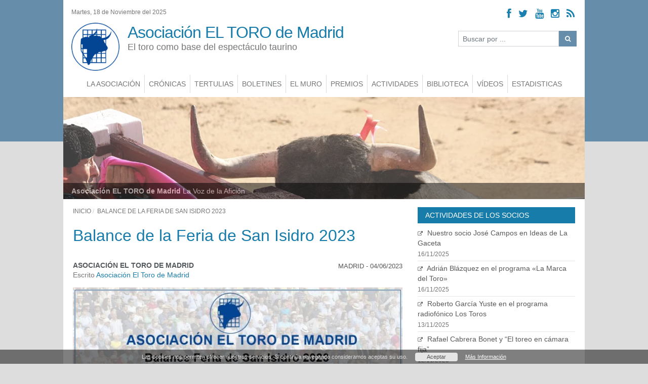

--- FILE ---
content_type: text/html; charset=UTF-8
request_url: https://www.eltoro.org/balance-de-la-feria-de-san-isidro-2023/
body_size: 227989
content:
<!DOCTYPE html>
<!--[if IE 6]><html id="ie6" lang="es-ES" itemscope itemtype="http://schema.org/WebSite" prefix="og: http://ogp.me/ns#"><![endif]-->
<!--[if IE 7]><html id="ie7" lang="es-ES" itemscope itemtype="http://schema.org/WebSite" prefix="og: http://ogp.me/ns#"><![endif]-->
<!--[if IE 8]><html id="ie8" lang="es-ES" itemscope itemtype="http://schema.org/WebSite" prefix="og: http://ogp.me/ns#"><![endif]-->
<!--[if !(IE 6) | !(IE 7) | !(IE 8)  ]><!-->    
    <html lang="es-ES" itemscope itemtype="http://schema.org/WebSite" prefix="og: http://ogp.me/ns#">
<!--<![endif]-->
    <head>
        <meta charset="utf-8">
        <meta http-equiv="X-UA-Compatible" content="IE=edge">
        <meta name="viewport" content="width=device-width, initial-scale=1">
        <title>Balance de la Feria de San Isidro 2023 | Asociación EL TORO de Madrid</title>
        <link rel="icon" type="image/x-icon" href="https://eltoro.org/img/favicon.ico" />
        <link rel="apple-touch-icon" sizes="60x60" href="https://eltoro.org/img/apple-icon.png">
        <link rel="alternate" type="application/rss+xml" title="Asociación EL TORO de Madrid &raquo; Feed" href="https://eltoro.org/feed.php" />
        <link rel="icon" type="image/png" sizes="32x32" href="https://eltoro.org/img/favicon.png">
        <meta name="apple-mobile-web-app-capable" content="yes">    
        <meta name="apple-mobile-web-app-status-bar-style" content="black">
        <meta name="description" content="El pr&oacute;ximo domingo 4 de junio se celebrar&aacute;&nbsp;nuestro tradicional Balance de la Feria de San Isidro 2023.

En esta ocasi&o" />
        <meta name="msapplication-TileColor" content="#ffffff">
        <meta name="msapplication-TileImage" content="https://eltoro.org/img/ms-icon.png">
        <meta name="theme-color" content="#ffffff">      
        <meta itemprop="name" content="Asociación EL TORO de Madrid">    
        <meta name="apple-mobile-web-app-capable" content="yes">    
        <meta name="apple-mobile-web-app-status-bar-style" content="black">    
        <meta name="author" content="Asociación EL TORO de Madrid" />
        <meta name="distribution" content="global" />
        <meta name="revisit-after" content="1 days" />
        <meta itemprop="name" content="Balance de la Feria de San Isidro 2023">
        <meta itemprop="description" content="El pr&oacute;ximo domingo 4 de junio se celebrar&aacute;&nbsp;nuestro tradicional Balance de la Feria de San Isidro 2023.

En esta ocasi&o">
        <meta itemprop="image" content="https://eltoro.org/uploads/2023/05/30/post_1685457132.jpg">
        <meta property="og:title" content="Balance de la Feria de San Isidro 2023 | Asociación EL TORO de Madrid"/>
        <meta property="og:url" content="https://eltoro.org/balance-de-la-feria-de-san-isidro-2023" />
        <meta property="og:site_name" content="Asociación EL TORO de Madrid" />
        <meta property="og:type" content="article" />
        <meta property="og:description" content="El pr&oacute;ximo domingo 4 de junio se celebrar&aacute;&nbsp;nuestro tradicional Balance de la Feria de San Isidro 2023.

En esta ocasi&o" />
        <meta property="og:image" content="https://eltoro.org/uploads/2023/05/30/post_1685457132.jpg">
        <meta property="og:locale" content="es_ES" />
        <meta name="twitter:site" content="@ATorodeMadrid">
        <meta name="twitter:creator" content="@ATorodeMadrid">
        <meta name="twitter:domain" content="https://eltoro.org/"/>
        <meta name="twitter:card" content="summary_large_image">
        <meta name="twitter:url" content="https://eltoro.org/balance-de-la-feria-de-san-isidro-2023">
        <meta name="twitter:title" content="Balance de la Feria de San Isidro 2023 | Asociación EL TORO de Madrid">
        <meta name="twitter:description" content="El pr&oacute;ximo domingo 4 de junio se celebrar&aacute;&nbsp;nuestro tradicional Balance de la Feria de San Isidro 2023.

En esta ocasi&o">
        <meta name="twitter:image" content="https://eltoro.org/uploads/2023/05/30/post_1685457132.jpg">
        <meta name="robots" content="index,follow,noodp" />            
        <meta name="googlebot" content="index, follow, max-snippet:-1, max-image-preview:large, max-video-preview:-1" />
        <meta name="bingbot" content="index, follow, max-snippet:-1, max-image-preview:large, max-video-preview:-1" />
        <!--[if lt IE 9]>
          <script src="https://oss.maxcdn.com/libs/html5shiv/3.7.0/html5shiv.js"></script>
          <script src="https://oss.maxcdn.com/libs/respond.js/1.4.2/respond.min.js"></script>
        <![endif]-->
        <style>:root{--blue:#007bff;--indigo:#6610f2;--purple:#6f42c1;--pink:#e83e8c;--red:#dc3545;--orange:#fd7e14;--yellow:#ffc107;--green:#28a745;--teal:#20c997;--cyan:#17a2b8;--white:#fff;--gray:#6c757d;--gray-dark:#343a40;--primary:#007bff;--secondary:#6c757d;--success:#28a745;--info:#17a2b8;--warning:#ffc107;--danger:#dc3545;--light:#f8f9fa;--dark:#343a40;--breakpoint-xs:0;--breakpoint-sm:576px;--breakpoint-md:768px;--breakpoint-lg:992px;--breakpoint-xl:1200px;--font-family-sans-serif:-apple-system,BlinkMacSystemFont,"Segoe UI",Roboto,"Helvetica Neue",Arial,"Noto Sans",sans-serif,"Apple Color Emoji","Segoe UI Emoji","Segoe UI Symbol","Noto Color Emoji";--font-family-monospace:SFMono-Regular,Menlo,Monaco,Consolas,"Liberation Mono","Courier New",monospace}*,::after,::before{box-sizing:border-box}html{font-family:sans-serif;line-height:1.15;-webkit-text-size-adjust:100%;-webkit-tap-highlight-color:transparent}article,aside,figcaption,figure,footer,header,hgroup,main,nav,section{display:block}body{margin:0;font-family:-apple-system,BlinkMacSystemFont,"Segoe UI",Roboto,"Helvetica Neue",Arial,"Noto Sans",sans-serif,"Apple Color Emoji","Segoe UI Emoji","Segoe UI Symbol","Noto Color Emoji";font-size:1rem;font-weight:400;line-height:1.5;color:#212529;text-align:left;background-color:#fff}[tabindex="-1"]:focus:not(:focus-visible){outline:0!important}hr{box-sizing:content-box;height:0;overflow:visible}h1,h2,h3,h4,h5,h6{margin-top:0;margin-bottom:.5rem}p{margin-top:0;margin-bottom:1rem}abbr[data-original-title],abbr[title]{text-decoration:underline;-webkit-text-decoration:underline dotted;text-decoration:underline dotted;cursor:help;border-bottom:0;-webkit-text-decoration-skip-ink:none;}address{margin-bottom:1rem;font-style:normal;line-height:inherit}dl,ol,ul{margin-top:0;margin-bottom:1rem}ol ol,ol ul,ul ol,ul ul{margin-bottom:0}dt{font-weight:700}dd{margin-bottom:.5rem;margin-left:0}blockquote{margin:0 0 1rem}b,strong{font-weight:bolder}small{font-size:80%}sub,sup{position:relative;font-size:75%;line-height:0;vertical-align:baseline}sub{bottom:-.25em}sup{top:-.5em}a{color:#007bff;text-decoration:none;background-color:transparent}a:hover{color:#0056b3;text-decoration:underline}a:not([href]):not([class]){color:inherit;text-decoration:none}a:not([href]):not([class]):hover{color:inherit;text-decoration:none}code,kbd,pre,samp{font-family:SFMono-Regular,Menlo,Monaco,Consolas,"Liberation Mono","Courier New",monospace;font-size:1em}pre{margin-top:0;margin-bottom:1rem;overflow:auto;-ms-overflow-style:scrollbar}figure{margin:0 0 1rem}img{vertical-align:middle;border-style:none}svg{overflow:hidden;vertical-align:middle}table{border-collapse:collapse}caption{padding-top:.75rem;padding-bottom:.75rem;color:#6c757d;text-align:left;caption-side:bottom}th{text-align:inherit;text-align:-webkit-match-parent}label{display:inline-block;margin-bottom:.5rem}button{border-radius:0}button:focus{outline:1px dotted;outline:5px auto -webkit-focus-ring-color}button,input,optgroup,select,textarea{margin:0;font-family:inherit;font-size:inherit;line-height:inherit}button,input{overflow:visible}button,select{text-transform:none}[role=button]{cursor:pointer}select{word-wrap:normal}[type=button],[type=reset],[type=submit],button{-webkit-appearance:button}[type=button]:not(:disabled),[type=reset]:not(:disabled),[type=submit]:not(:disabled),button:not(:disabled){cursor:pointer}[type=button]::-moz-focus-inner,[type=reset]::-moz-focus-inner,[type=submit]::-moz-focus-inner,button::-moz-focus-inner{padding:0;border-style:none}input[type=checkbox],input[type=radio]{box-sizing:border-box;padding:0}textarea{overflow:auto;resize:vertical}fieldset{min-width:0;padding:0;margin:0;border:0}legend{display:block;width:100%;max-width:100%;padding:0;margin-bottom:.5rem;font-size:1.5rem;line-height:inherit;color:inherit;white-space:normal}progress{vertical-align:baseline}[type=number]::-webkit-inner-spin-button,[type=number]::-webkit-outer-spin-button{height:auto}[type=search]{outline-offset:-2px;-webkit-appearance:none}[type=search]::-webkit-search-decoration{-webkit-appearance:none}::-webkit-file-upload-button{font:inherit;-webkit-appearance:button}output{display:inline-block}summary{display:list-item;cursor:pointer}template{display:none}[hidden]{display:none!important}.h1,.h2,.h3,.h4,.h5,.h6,h1,h2,h3,h4,h5,h6{margin-bottom:.5rem;font-weight:500;line-height:1.2}.h1,h1{font-size:2.5rem}.h2,h2{font-size:2rem}.h3,h3{font-size:1.75rem}.h4,h4{font-size:1.5rem}.h5,h5{font-size:1.25rem}.h6,h6{font-size:1rem}.lead{font-size:1.25rem;font-weight:300}.display-1{font-size:6rem;font-weight:300;line-height:1.2}.display-2{font-size:5.5rem;font-weight:300;line-height:1.2}.display-3{font-size:4.5rem;font-weight:300;line-height:1.2}.display-4{font-size:3.5rem;font-weight:300;line-height:1.2}hr{margin-top:1rem;margin-bottom:1rem;border:0;border-top:1px solid rgba(0,0,0,.1)}.small,small{font-size:80%;font-weight:400}.mark,mark{padding:.2em;background-color:#fcf8e3}.list-unstyled{padding-left:0;list-style:none}.list-inline{padding-left:0;list-style:none}.list-inline-item{display:inline-block}.list-inline-item:not(:last-child){margin-right:.5rem}.initialism{font-size:90%;text-transform:uppercase}.blockquote{margin-bottom:1rem;font-size:1.25rem}.blockquote-footer{display:block;font-size:80%;color:#6c757d}.blockquote-footer::before{content:"\2014\00A0"}.img-fluid{max-width:100%;height:auto}.img-thumbnail{padding:.25rem;background-color:#fff;border:1px solid #dee2e6;border-radius:.25rem;max-width:100%;height:auto}.figure{display:inline-block}.figure-img{margin-bottom:.5rem;line-height:1}.figure-caption{font-size:90%;color:#6c757d}code{font-size:87.5%;color:#e83e8c;word-wrap:break-word}a>code{color:inherit}kbd{padding:.2rem .4rem;font-size:87.5%;color:#fff;background-color:#212529;border-radius:.2rem}kbd kbd{padding:0;font-size:100%;font-weight:700}pre{display:block;font-size:87.5%;color:#212529}pre code{font-size:inherit;color:inherit;word-break:normal}.pre-scrollable{max-height:340px;overflow-y:scroll}.container,.container-fluid,.container-lg,.container-md,.container-sm,.container-xl{width:100%;padding-right:15px;padding-left:15px;margin-right:auto;margin-left:auto}@media (min-width:576px){.container,.container-sm{max-width:540px}}@media (min-width:768px){.container,.container-md,.container-sm{max-width:720px}}@media (min-width:992px){.container,.container-lg,.container-md,.container-sm{max-width:960px}}@media (min-width:1200px){.container,.container-lg,.container-md,.container-sm,.container-xl{max-width:1140px}}.row{display:-ms-flexbox;display:flex;-ms-flex-wrap:wrap;flex-wrap:wrap;margin-right:-15px;margin-left:-15px}.no-gutters{margin-right:0;margin-left:0}.no-gutters>.col,.no-gutters>[class*=col-]{padding-right:0;padding-left:0}.col,.col-1,.col-10,.col-11,.col-12,.col-2,.col-3,.col-4,.col-5,.col-6,.col-7,.col-8,.col-9,.col-auto,.col-lg,.col-lg-1,.col-lg-10,.col-lg-11,.col-lg-12,.col-lg-2,.col-lg-3,.col-lg-4,.col-lg-5,.col-lg-6,.col-lg-7,.col-lg-8,.col-lg-9,.col-lg-auto,.col-md,.col-md-1,.col-md-10,.col-md-11,.col-md-12,.col-md-2,.col-md-3,.col-md-4,.col-md-5,.col-md-6,.col-md-7,.col-md-8,.col-md-9,.col-md-auto,.col-sm,.col-sm-1,.col-sm-10,.col-sm-11,.col-sm-12,.col-sm-2,.col-sm-3,.col-sm-4,.col-sm-5,.col-sm-6,.col-sm-7,.col-sm-8,.col-sm-9,.col-sm-auto,.col-xl,.col-xl-1,.col-xl-10,.col-xl-11,.col-xl-12,.col-xl-2,.col-xl-3,.col-xl-4,.col-xl-5,.col-xl-6,.col-xl-7,.col-xl-8,.col-xl-9,.col-xl-auto{position:relative;width:100%;padding-right:15px;padding-left:15px}.col{-ms-flex-preferred-size:0;flex-basis:0;-ms-flex-positive:1;flex-grow:1;max-width:100%}.row-cols-1>*{-ms-flex:0 0 100%;flex:0 0 100%;max-width:100%}.row-cols-2>*{-ms-flex:0 0 50%;flex:0 0 50%;max-width:50%}.row-cols-3>*{-ms-flex:0 0 33.333333%;flex:0 0 33.333333%;max-width:33.333333%}.row-cols-4>*{-ms-flex:0 0 25%;flex:0 0 25%;max-width:25%}.row-cols-5>*{-ms-flex:0 0 20%;flex:0 0 20%;max-width:20%}.row-cols-6>*{-ms-flex:0 0 16.666667%;flex:0 0 16.666667%;max-width:16.666667%}.col-auto{-ms-flex:0 0 auto;flex:0 0 auto;width:auto;max-width:100%}.col-1{-ms-flex:0 0 8.333333%;flex:0 0 8.333333%;max-width:8.333333%}.col-2{-ms-flex:0 0 16.666667%;flex:0 0 16.666667%;max-width:16.666667%}.col-3{-ms-flex:0 0 25%;flex:0 0 25%;max-width:25%}.col-4{-ms-flex:0 0 33.333333%;flex:0 0 33.333333%;max-width:33.333333%}.col-5{-ms-flex:0 0 41.666667%;flex:0 0 41.666667%;max-width:41.666667%}.col-6{-ms-flex:0 0 50%;flex:0 0 50%;max-width:50%}.col-7{-ms-flex:0 0 58.333333%;flex:0 0 58.333333%;max-width:58.333333%}.col-8{-ms-flex:0 0 66.666667%;flex:0 0 66.666667%;max-width:66.666667%}.col-9{-ms-flex:0 0 75%;flex:0 0 75%;max-width:75%}.col-10{-ms-flex:0 0 83.333333%;flex:0 0 83.333333%;max-width:83.333333%}.col-11{-ms-flex:0 0 91.666667%;flex:0 0 91.666667%;max-width:91.666667%}.col-12{-ms-flex:0 0 100%;flex:0 0 100%;max-width:100%}.order-first{-ms-flex-order:-1;order:-1}.order-last{-ms-flex-order:13;order:13}.order-0{-ms-flex-order:0;order:0}.order-1{-ms-flex-order:1;order:1}.order-2{-ms-flex-order:2;order:2}.order-3{-ms-flex-order:3;order:3}.order-4{-ms-flex-order:4;order:4}.order-5{-ms-flex-order:5;order:5}.order-6{-ms-flex-order:6;order:6}.order-7{-ms-flex-order:7;order:7}.order-8{-ms-flex-order:8;order:8}.order-9{-ms-flex-order:9;order:9}.order-10{-ms-flex-order:10;order:10}.order-11{-ms-flex-order:11;order:11}.order-12{-ms-flex-order:12;order:12}.offset-1{margin-left:8.333333%}.offset-2{margin-left:16.666667%}.offset-3{margin-left:25%}.offset-4{margin-left:33.333333%}.offset-5{margin-left:41.666667%}.offset-6{margin-left:50%}.offset-7{margin-left:58.333333%}.offset-8{margin-left:66.666667%}.offset-9{margin-left:75%}.offset-10{margin-left:83.333333%}.offset-11{margin-left:91.666667%}@media (min-width:576px){.col-sm{-ms-flex-preferred-size:0;flex-basis:0;-ms-flex-positive:1;flex-grow:1;max-width:100%}.row-cols-sm-1>*{-ms-flex:0 0 100%;flex:0 0 100%;max-width:100%}.row-cols-sm-2>*{-ms-flex:0 0 50%;flex:0 0 50%;max-width:50%}.row-cols-sm-3>*{-ms-flex:0 0 33.333333%;flex:0 0 33.333333%;max-width:33.333333%}.row-cols-sm-4>*{-ms-flex:0 0 25%;flex:0 0 25%;max-width:25%}.row-cols-sm-5>*{-ms-flex:0 0 20%;flex:0 0 20%;max-width:20%}.row-cols-sm-6>*{-ms-flex:0 0 16.666667%;flex:0 0 16.666667%;max-width:16.666667%}.col-sm-auto{-ms-flex:0 0 auto;flex:0 0 auto;width:auto;max-width:100%}.col-sm-1{-ms-flex:0 0 8.333333%;flex:0 0 8.333333%;max-width:8.333333%}.col-sm-2{-ms-flex:0 0 16.666667%;flex:0 0 16.666667%;max-width:16.666667%}.col-sm-3{-ms-flex:0 0 25%;flex:0 0 25%;max-width:25%}.col-sm-4{-ms-flex:0 0 33.333333%;flex:0 0 33.333333%;max-width:33.333333%}.col-sm-5{-ms-flex:0 0 41.666667%;flex:0 0 41.666667%;max-width:41.666667%}.col-sm-6{-ms-flex:0 0 50%;flex:0 0 50%;max-width:50%}.col-sm-7{-ms-flex:0 0 58.333333%;flex:0 0 58.333333%;max-width:58.333333%}.col-sm-8{-ms-flex:0 0 66.666667%;flex:0 0 66.666667%;max-width:66.666667%}.col-sm-9{-ms-flex:0 0 75%;flex:0 0 75%;max-width:75%}.col-sm-10{-ms-flex:0 0 83.333333%;flex:0 0 83.333333%;max-width:83.333333%}.col-sm-11{-ms-flex:0 0 91.666667%;flex:0 0 91.666667%;max-width:91.666667%}.col-sm-12{-ms-flex:0 0 100%;flex:0 0 100%;max-width:100%}.order-sm-first{-ms-flex-order:-1;order:-1}.order-sm-last{-ms-flex-order:13;order:13}.order-sm-0{-ms-flex-order:0;order:0}.order-sm-1{-ms-flex-order:1;order:1}.order-sm-2{-ms-flex-order:2;order:2}.order-sm-3{-ms-flex-order:3;order:3}.order-sm-4{-ms-flex-order:4;order:4}.order-sm-5{-ms-flex-order:5;order:5}.order-sm-6{-ms-flex-order:6;order:6}.order-sm-7{-ms-flex-order:7;order:7}.order-sm-8{-ms-flex-order:8;order:8}.order-sm-9{-ms-flex-order:9;order:9}.order-sm-10{-ms-flex-order:10;order:10}.order-sm-11{-ms-flex-order:11;order:11}.order-sm-12{-ms-flex-order:12;order:12}.offset-sm-0{margin-left:0}.offset-sm-1{margin-left:8.333333%}.offset-sm-2{margin-left:16.666667%}.offset-sm-3{margin-left:25%}.offset-sm-4{margin-left:33.333333%}.offset-sm-5{margin-left:41.666667%}.offset-sm-6{margin-left:50%}.offset-sm-7{margin-left:58.333333%}.offset-sm-8{margin-left:66.666667%}.offset-sm-9{margin-left:75%}.offset-sm-10{margin-left:83.333333%}.offset-sm-11{margin-left:91.666667%}}@media (min-width:768px){.col-md{-ms-flex-preferred-size:0;flex-basis:0;-ms-flex-positive:1;flex-grow:1;max-width:100%}.row-cols-md-1>*{-ms-flex:0 0 100%;flex:0 0 100%;max-width:100%}.row-cols-md-2>*{-ms-flex:0 0 50%;flex:0 0 50%;max-width:50%}.row-cols-md-3>*{-ms-flex:0 0 33.333333%;flex:0 0 33.333333%;max-width:33.333333%}.row-cols-md-4>*{-ms-flex:0 0 25%;flex:0 0 25%;max-width:25%}.row-cols-md-5>*{-ms-flex:0 0 20%;flex:0 0 20%;max-width:20%}.row-cols-md-6>*{-ms-flex:0 0 16.666667%;flex:0 0 16.666667%;max-width:16.666667%}.col-md-auto{-ms-flex:0 0 auto;flex:0 0 auto;width:auto;max-width:100%}.col-md-1{-ms-flex:0 0 8.333333%;flex:0 0 8.333333%;max-width:8.333333%}.col-md-2{-ms-flex:0 0 16.666667%;flex:0 0 16.666667%;max-width:16.666667%}.col-md-3{-ms-flex:0 0 25%;flex:0 0 25%;max-width:25%}.col-md-4{-ms-flex:0 0 33.333333%;flex:0 0 33.333333%;max-width:33.333333%}.col-md-5{-ms-flex:0 0 41.666667%;flex:0 0 41.666667%;max-width:41.666667%}.col-md-6{-ms-flex:0 0 50%;flex:0 0 50%;max-width:50%}.col-md-7{-ms-flex:0 0 58.333333%;flex:0 0 58.333333%;max-width:58.333333%}.col-md-8{-ms-flex:0 0 66.666667%;flex:0 0 66.666667%;max-width:66.666667%}.col-md-9{-ms-flex:0 0 75%;flex:0 0 75%;max-width:75%}.col-md-10{-ms-flex:0 0 83.333333%;flex:0 0 83.333333%;max-width:83.333333%}.col-md-11{-ms-flex:0 0 91.666667%;flex:0 0 91.666667%;max-width:91.666667%}.col-md-12{-ms-flex:0 0 100%;flex:0 0 100%;max-width:100%}.order-md-first{-ms-flex-order:-1;order:-1}.order-md-last{-ms-flex-order:13;order:13}.order-md-0{-ms-flex-order:0;order:0}.order-md-1{-ms-flex-order:1;order:1}.order-md-2{-ms-flex-order:2;order:2}.order-md-3{-ms-flex-order:3;order:3}.order-md-4{-ms-flex-order:4;order:4}.order-md-5{-ms-flex-order:5;order:5}.order-md-6{-ms-flex-order:6;order:6}.order-md-7{-ms-flex-order:7;order:7}.order-md-8{-ms-flex-order:8;order:8}.order-md-9{-ms-flex-order:9;order:9}.order-md-10{-ms-flex-order:10;order:10}.order-md-11{-ms-flex-order:11;order:11}.order-md-12{-ms-flex-order:12;order:12}.offset-md-0{margin-left:0}.offset-md-1{margin-left:8.333333%}.offset-md-2{margin-left:16.666667%}.offset-md-3{margin-left:25%}.offset-md-4{margin-left:33.333333%}.offset-md-5{margin-left:41.666667%}.offset-md-6{margin-left:50%}.offset-md-7{margin-left:58.333333%}.offset-md-8{margin-left:66.666667%}.offset-md-9{margin-left:75%}.offset-md-10{margin-left:83.333333%}.offset-md-11{margin-left:91.666667%}}@media (min-width:992px){.col-lg{-ms-flex-preferred-size:0;flex-basis:0;-ms-flex-positive:1;flex-grow:1;max-width:100%}.row-cols-lg-1>*{-ms-flex:0 0 100%;flex:0 0 100%;max-width:100%}.row-cols-lg-2>*{-ms-flex:0 0 50%;flex:0 0 50%;max-width:50%}.row-cols-lg-3>*{-ms-flex:0 0 33.333333%;flex:0 0 33.333333%;max-width:33.333333%}.row-cols-lg-4>*{-ms-flex:0 0 25%;flex:0 0 25%;max-width:25%}.row-cols-lg-5>*{-ms-flex:0 0 20%;flex:0 0 20%;max-width:20%}.row-cols-lg-6>*{-ms-flex:0 0 16.666667%;flex:0 0 16.666667%;max-width:16.666667%}.col-lg-auto{-ms-flex:0 0 auto;flex:0 0 auto;width:auto;max-width:100%}.col-lg-1{-ms-flex:0 0 8.333333%;flex:0 0 8.333333%;max-width:8.333333%}.col-lg-2{-ms-flex:0 0 16.666667%;flex:0 0 16.666667%;max-width:16.666667%}.col-lg-3{-ms-flex:0 0 25%;flex:0 0 25%;max-width:25%}.col-lg-4{-ms-flex:0 0 33.333333%;flex:0 0 33.333333%;max-width:33.333333%}.col-lg-5{-ms-flex:0 0 41.666667%;flex:0 0 41.666667%;max-width:41.666667%}.col-lg-6{-ms-flex:0 0 50%;flex:0 0 50%;max-width:50%}.col-lg-7{-ms-flex:0 0 58.333333%;flex:0 0 58.333333%;max-width:58.333333%}.col-lg-8{-ms-flex:0 0 66.666667%;flex:0 0 66.666667%;max-width:66.666667%}.col-lg-9{-ms-flex:0 0 75%;flex:0 0 75%;max-width:75%}.col-lg-10{-ms-flex:0 0 83.333333%;flex:0 0 83.333333%;max-width:83.333333%}.col-lg-11{-ms-flex:0 0 91.666667%;flex:0 0 91.666667%;max-width:91.666667%}.col-lg-12{-ms-flex:0 0 100%;flex:0 0 100%;max-width:100%}.order-lg-first{-ms-flex-order:-1;order:-1}.order-lg-last{-ms-flex-order:13;order:13}.order-lg-0{-ms-flex-order:0;order:0}.order-lg-1{-ms-flex-order:1;order:1}.order-lg-2{-ms-flex-order:2;order:2}.order-lg-3{-ms-flex-order:3;order:3}.order-lg-4{-ms-flex-order:4;order:4}.order-lg-5{-ms-flex-order:5;order:5}.order-lg-6{-ms-flex-order:6;order:6}.order-lg-7{-ms-flex-order:7;order:7}.order-lg-8{-ms-flex-order:8;order:8}.order-lg-9{-ms-flex-order:9;order:9}.order-lg-10{-ms-flex-order:10;order:10}.order-lg-11{-ms-flex-order:11;order:11}.order-lg-12{-ms-flex-order:12;order:12}.offset-lg-0{margin-left:0}.offset-lg-1{margin-left:8.333333%}.offset-lg-2{margin-left:16.666667%}.offset-lg-3{margin-left:25%}.offset-lg-4{margin-left:33.333333%}.offset-lg-5{margin-left:41.666667%}.offset-lg-6{margin-left:50%}.offset-lg-7{margin-left:58.333333%}.offset-lg-8{margin-left:66.666667%}.offset-lg-9{margin-left:75%}.offset-lg-10{margin-left:83.333333%}.offset-lg-11{margin-left:91.666667%}}@media (min-width:1200px){.col-xl{-ms-flex-preferred-size:0;flex-basis:0;-ms-flex-positive:1;flex-grow:1;max-width:100%}.row-cols-xl-1>*{-ms-flex:0 0 100%;flex:0 0 100%;max-width:100%}.row-cols-xl-2>*{-ms-flex:0 0 50%;flex:0 0 50%;max-width:50%}.row-cols-xl-3>*{-ms-flex:0 0 33.333333%;flex:0 0 33.333333%;max-width:33.333333%}.row-cols-xl-4>*{-ms-flex:0 0 25%;flex:0 0 25%;max-width:25%}.row-cols-xl-5>*{-ms-flex:0 0 20%;flex:0 0 20%;max-width:20%}.row-cols-xl-6>*{-ms-flex:0 0 16.666667%;flex:0 0 16.666667%;max-width:16.666667%}.col-xl-auto{-ms-flex:0 0 auto;flex:0 0 auto;width:auto;max-width:100%}.col-xl-1{-ms-flex:0 0 8.333333%;flex:0 0 8.333333%;max-width:8.333333%}.col-xl-2{-ms-flex:0 0 16.666667%;flex:0 0 16.666667%;max-width:16.666667%}.col-xl-3{-ms-flex:0 0 25%;flex:0 0 25%;max-width:25%}.col-xl-4{-ms-flex:0 0 33.333333%;flex:0 0 33.333333%;max-width:33.333333%}.col-xl-5{-ms-flex:0 0 41.666667%;flex:0 0 41.666667%;max-width:41.666667%}.col-xl-6{-ms-flex:0 0 50%;flex:0 0 50%;max-width:50%}.col-xl-7{-ms-flex:0 0 58.333333%;flex:0 0 58.333333%;max-width:58.333333%}.col-xl-8{-ms-flex:0 0 66.666667%;flex:0 0 66.666667%;max-width:66.666667%}.col-xl-9{-ms-flex:0 0 75%;flex:0 0 75%;max-width:75%}.col-xl-10{-ms-flex:0 0 83.333333%;flex:0 0 83.333333%;max-width:83.333333%}.col-xl-11{-ms-flex:0 0 91.666667%;flex:0 0 91.666667%;max-width:91.666667%}.col-xl-12{-ms-flex:0 0 100%;flex:0 0 100%;max-width:100%}.order-xl-first{-ms-flex-order:-1;order:-1}.order-xl-last{-ms-flex-order:13;order:13}.order-xl-0{-ms-flex-order:0;order:0}.order-xl-1{-ms-flex-order:1;order:1}.order-xl-2{-ms-flex-order:2;order:2}.order-xl-3{-ms-flex-order:3;order:3}.order-xl-4{-ms-flex-order:4;order:4}.order-xl-5{-ms-flex-order:5;order:5}.order-xl-6{-ms-flex-order:6;order:6}.order-xl-7{-ms-flex-order:7;order:7}.order-xl-8{-ms-flex-order:8;order:8}.order-xl-9{-ms-flex-order:9;order:9}.order-xl-10{-ms-flex-order:10;order:10}.order-xl-11{-ms-flex-order:11;order:11}.order-xl-12{-ms-flex-order:12;order:12}.offset-xl-0{margin-left:0}.offset-xl-1{margin-left:8.333333%}.offset-xl-2{margin-left:16.666667%}.offset-xl-3{margin-left:25%}.offset-xl-4{margin-left:33.333333%}.offset-xl-5{margin-left:41.666667%}.offset-xl-6{margin-left:50%}.offset-xl-7{margin-left:58.333333%}.offset-xl-8{margin-left:66.666667%}.offset-xl-9{margin-left:75%}.offset-xl-10{margin-left:83.333333%}.offset-xl-11{margin-left:91.666667%}}.table{width:100%;margin-bottom:1rem;color:#212529}.table td,.table th{padding:.75rem;vertical-align:top;border-top:1px solid #dee2e6}.table thead th{vertical-align:bottom;border-bottom:2px solid #dee2e6}.table tbody+tbody{border-top:2px solid #dee2e6}.table-sm td,.table-sm th{padding:.3rem}.table-bordered{border:1px solid #dee2e6}.table-bordered td,.table-bordered th{border:1px solid #dee2e6}.table-bordered thead td,.table-bordered thead th{border-bottom-width:2px}.table-borderless tbody+tbody,.table-borderless td,.table-borderless th,.table-borderless thead th{border:0}.table-striped tbody tr:nth-of-type(odd){background-color:rgba(0,0,0,.05)}.table-hover tbody tr:hover{color:#212529;background-color:rgba(0,0,0,.075)}.table-primary,.table-primary>td,.table-primary>th{background-color:#b8daff}.table-primary tbody+tbody,.table-primary td,.table-primary th,.table-primary thead th{border-color:#7abaff}.table-hover .table-primary:hover{background-color:#9fcdff}.table-hover .table-primary:hover>td,.table-hover .table-primary:hover>th{background-color:#9fcdff}.table-secondary,.table-secondary>td,.table-secondary>th{background-color:#d6d8db}.table-secondary tbody+tbody,.table-secondary td,.table-secondary th,.table-secondary thead th{border-color:#b3b7bb}.table-hover .table-secondary:hover{background-color:#c8cbcf}.table-hover .table-secondary:hover>td,.table-hover .table-secondary:hover>th{background-color:#c8cbcf}.table-success,.table-success>td,.table-success>th{background-color:#c3e6cb}.table-success tbody+tbody,.table-success td,.table-success th,.table-success thead th{border-color:#8fd19e}.table-hover .table-success:hover{background-color:#b1dfbb}.table-hover .table-success:hover>td,.table-hover .table-success:hover>th{background-color:#b1dfbb}.table-info,.table-info>td,.table-info>th{background-color:#bee5eb}.table-info tbody+tbody,.table-info td,.table-info th,.table-info thead th{border-color:#86cfda}.table-hover .table-info:hover{background-color:#abdde5}.table-hover .table-info:hover>td,.table-hover .table-info:hover>th{background-color:#abdde5}.table-warning,.table-warning>td,.table-warning>th{background-color:#ffeeba}.table-warning tbody+tbody,.table-warning td,.table-warning th,.table-warning thead th{border-color:#ffdf7e}.table-hover .table-warning:hover{background-color:#ffe8a1}.table-hover .table-warning:hover>td,.table-hover .table-warning:hover>th{background-color:#ffe8a1}.table-danger,.table-danger>td,.table-danger>th{background-color:#f5c6cb}.table-danger tbody+tbody,.table-danger td,.table-danger th,.table-danger thead th{border-color:#ed969e}.table-hover .table-danger:hover{background-color:#f1b0b7}.table-hover .table-danger:hover>td,.table-hover .table-danger:hover>th{background-color:#f1b0b7}.table-light,.table-light>td,.table-light>th{background-color:#fdfdfe}.table-light tbody+tbody,.table-light td,.table-light th,.table-light thead th{border-color:#fbfcfc}.table-hover .table-light:hover{background-color:#ececf6}.table-hover .table-light:hover>td,.table-hover .table-light:hover>th{background-color:#ececf6}.table-dark,.table-dark>td,.table-dark>th{background-color:#c6c8ca}.table-dark tbody+tbody,.table-dark td,.table-dark th,.table-dark thead th{border-color:#95999c}.table-hover .table-dark:hover{background-color:#b9bbbe}.table-hover .table-dark:hover>td,.table-hover .table-dark:hover>th{background-color:#b9bbbe}.table-active,.table-active>td,.table-active>th{background-color:rgba(0,0,0,.075)}.table-hover .table-active:hover{background-color:rgba(0,0,0,.075)}.table-hover .table-active:hover>td,.table-hover .table-active:hover>th{background-color:rgba(0,0,0,.075)}.table .thead-dark th{color:#fff;background-color:#343a40;border-color:#454d55}.table .thead-light th{color:#495057;background-color:#e9ecef;border-color:#dee2e6}.table-dark{color:#fff;background-color:#343a40}.table-dark td,.table-dark th,.table-dark thead th{border-color:#454d55}.table-dark.table-bordered{border:0}.table-dark.table-striped tbody tr:nth-of-type(odd){background-color:rgba(255,255,255,.05)}.table-dark.table-hover tbody tr:hover{color:#fff;background-color:rgba(255,255,255,.075)}@media (max-width:575.98px){.table-responsive-sm{display:block;width:100%;overflow-x:auto;-webkit-overflow-scrolling:touch}.table-responsive-sm>.table-bordered{border:0}}@media (max-width:767.98px){.table-responsive-md{display:block;width:100%;overflow-x:auto;-webkit-overflow-scrolling:touch}.table-responsive-md>.table-bordered{border:0}}@media (max-width:991.98px){.table-responsive-lg{display:block;width:100%;overflow-x:auto;-webkit-overflow-scrolling:touch}.table-responsive-lg>.table-bordered{border:0}}@media (max-width:1199.98px){.table-responsive-xl{display:block;width:100%;overflow-x:auto;-webkit-overflow-scrolling:touch}.table-responsive-xl>.table-bordered{border:0}}.table-responsive{display:block;width:100%;overflow-x:auto;-webkit-overflow-scrolling:touch}.table-responsive>.table-bordered{border:0}.form-control{display:block;width:100%;height:calc(1.5em + .75rem + 2px);padding:.375rem .75rem;font-size:1rem;font-weight:400;line-height:1.5;color:#495057;background-color:#fff;background-clip:padding-box;border:1px solid #ced4da;border-radius:.25rem;transition:border-color .15s ease-in-out,box-shadow .15s ease-in-out}@media (prefers-reduced-motion:reduce){.form-control{transition:none}}.form-control::-ms-expand{background-color:transparent;border:0}.form-control:-moz-focusring{color:transparent;text-shadow:0 0 0 #495057}.form-control:focus{color:#495057;background-color:#fff;border-color:#80bdff;outline:0;box-shadow:0 0 0 .2rem rgba(0,123,255,.25)}.form-control::-webkit-input-placeholder{color:#6c757d;opacity:1}.form-control::-moz-placeholder{color:#6c757d;opacity:1}.form-control:-ms-input-placeholder{color:#6c757d;opacity:1}.form-control::-ms-input-placeholder{color:#6c757d;opacity:1}.form-control::placeholder{color:#6c757d;opacity:1}.form-control:disabled,.form-control[readonly]{background-color:#e9ecef;opacity:1}input[type=date].form-control,input[type=datetime-local].form-control,input[type=month].form-control,input[type=time].form-control{-webkit-appearance:none;-moz-appearance:none;appearance:none}select.form-control:focus::-ms-value{color:#495057;background-color:#fff}.form-control-file,.form-control-range{display:block;width:100%}.col-form-label{padding-top:calc(.375rem + 1px);padding-bottom:calc(.375rem + 1px);margin-bottom:0;font-size:inherit;line-height:1.5}.col-form-label-lg{padding-top:calc(.5rem + 1px);padding-bottom:calc(.5rem + 1px);font-size:1.25rem;line-height:1.5}.col-form-label-sm{padding-top:calc(.25rem + 1px);padding-bottom:calc(.25rem + 1px);font-size:.875rem;line-height:1.5}.form-control-plaintext{display:block;width:100%;padding:.375rem 0;margin-bottom:0;font-size:1rem;line-height:1.5;color:#212529;background-color:transparent;border:solid transparent;border-width:1px 0}.form-control-plaintext.form-control-lg,.form-control-plaintext.form-control-sm{padding-right:0;padding-left:0}.form-control-sm{height:calc(1.5em + .5rem + 2px);padding:.25rem .5rem;font-size:.875rem;line-height:1.5;border-radius:.2rem}.form-control-lg{height:calc(1.5em + 1rem + 2px);padding:.5rem 1rem;font-size:1.25rem;line-height:1.5;border-radius:.3rem}select.form-control[multiple],select.form-control[size]{height:auto}textarea.form-control{height:auto}.form-group{margin-bottom:1rem}.form-text{display:block;margin-top:.25rem}.form-row{display:-ms-flexbox;display:flex;-ms-flex-wrap:wrap;flex-wrap:wrap;margin-right:-5px;margin-left:-5px}.form-row>.col,.form-row>[class*=col-]{padding-right:5px;padding-left:5px}.form-check{position:relative;display:block;padding-left:1.25rem}.form-check-input{position:absolute;margin-top:.3rem;margin-left:-1.25rem}.form-check-input:disabled~.form-check-label,.form-check-input[disabled]~.form-check-label{color:#6c757d}.form-check-label{margin-bottom:0}.form-check-inline{display:-ms-inline-flexbox;display:inline-flex;-ms-flex-align:center;align-items:center;padding-left:0;margin-right:.75rem}.form-check-inline .form-check-input{position:static;margin-top:0;margin-right:.3125rem;margin-left:0}.valid-feedback{display:none;width:100%;margin-top:.25rem;font-size:80%;color:#28a745}.valid-tooltip{position:absolute;top:100%;left:0;z-index:5;display:none;max-width:100%;padding:.25rem .5rem;margin-top:.1rem;font-size:.875rem;line-height:1.5;color:#fff;background-color:rgba(40,167,69,.9);border-radius:.25rem}.is-valid~.valid-feedback,.is-valid~.valid-tooltip,.was-validated :valid~.valid-feedback,.was-validated :valid~.valid-tooltip{display:block}.form-control.is-valid,.was-validated .form-control:valid{border-color:#28a745;padding-right:calc(1.5em + .75rem);background-image:url("data:image/svg+xml,%3csvg xmlns='http://www.w3.org/2000/svg' width='8' height='8' viewBox='0 0 8 8'%3e%3cpath fill='%2328a745' d='M2.3 6.73L.6 4.53c-.4-1.04.46-1.4 1.1-.8l1.1 1.4 3.4-3.8c.6-.63 1.6-.27 1.2.7l-4 4.6c-.43.5-.8.4-1.1.1z'/%3e%3c/svg%3e");background-repeat:no-repeat;background-position:right calc(.375em + .1875rem) center;background-size:calc(.75em + .375rem) calc(.75em + .375rem)}.form-control.is-valid:focus,.was-validated .form-control:valid:focus{border-color:#28a745;box-shadow:0 0 0 .2rem rgba(40,167,69,.25)}.was-validated textarea.form-control:valid,textarea.form-control.is-valid{padding-right:calc(1.5em + .75rem);background-position:top calc(.375em + .1875rem) right calc(.375em + .1875rem)}.custom-select.is-valid,.was-validated .custom-select:valid{border-color:#28a745;padding-right:calc(.75em + 2.3125rem);background:url("data:image/svg+xml,%3csvg xmlns='http://www.w3.org/2000/svg' width='4' height='5' viewBox='0 0 4 5'%3e%3cpath fill='%23343a40' d='M2 0L0 2h4zm0 5L0 3h4z'/%3e%3c/svg%3e") no-repeat right .75rem center/8px 10px,url("data:image/svg+xml,%3csvg xmlns='http://www.w3.org/2000/svg' width='8' height='8' viewBox='0 0 8 8'%3e%3cpath fill='%2328a745' d='M2.3 6.73L.6 4.53c-.4-1.04.46-1.4 1.1-.8l1.1 1.4 3.4-3.8c.6-.63 1.6-.27 1.2.7l-4 4.6c-.43.5-.8.4-1.1.1z'/%3e%3c/svg%3e") #fff no-repeat center right 1.75rem/calc(.75em + .375rem) calc(.75em + .375rem)}.custom-select.is-valid:focus,.was-validated .custom-select:valid:focus{border-color:#28a745;box-shadow:0 0 0 .2rem rgba(40,167,69,.25)}.form-check-input.is-valid~.form-check-label,.was-validated .form-check-input:valid~.form-check-label{color:#28a745}.form-check-input.is-valid~.valid-feedback,.form-check-input.is-valid~.valid-tooltip,.was-validated .form-check-input:valid~.valid-feedback,.was-validated .form-check-input:valid~.valid-tooltip{display:block}.custom-control-input.is-valid~.custom-control-label,.was-validated .custom-control-input:valid~.custom-control-label{color:#28a745}.custom-control-input.is-valid~.custom-control-label::before,.was-validated .custom-control-input:valid~.custom-control-label::before{border-color:#28a745}.custom-control-input.is-valid:checked~.custom-control-label::before,.was-validated .custom-control-input:valid:checked~.custom-control-label::before{border-color:#34ce57;background-color:#34ce57}.custom-control-input.is-valid:focus~.custom-control-label::before,.was-validated .custom-control-input:valid:focus~.custom-control-label::before{box-shadow:0 0 0 .2rem rgba(40,167,69,.25)}.custom-control-input.is-valid:focus:not(:checked)~.custom-control-label::before,.was-validated .custom-control-input:valid:focus:not(:checked)~.custom-control-label::before{border-color:#28a745}.custom-file-input.is-valid~.custom-file-label,.was-validated .custom-file-input:valid~.custom-file-label{border-color:#28a745}.custom-file-input.is-valid:focus~.custom-file-label,.was-validated .custom-file-input:valid:focus~.custom-file-label{border-color:#28a745;box-shadow:0 0 0 .2rem rgba(40,167,69,.25)}.invalid-feedback{display:none;width:100%;margin-top:.25rem;font-size:80%;color:#dc3545}.invalid-tooltip{position:absolute;top:100%;left:0;z-index:5;display:none;max-width:100%;padding:.25rem .5rem;margin-top:.1rem;font-size:.875rem;line-height:1.5;color:#fff;background-color:rgba(220,53,69,.9);border-radius:.25rem}.is-invalid~.invalid-feedback,.is-invalid~.invalid-tooltip,.was-validated :invalid~.invalid-feedback,.was-validated :invalid~.invalid-tooltip{display:block}.form-control.is-invalid,.was-validated .form-control:invalid{border-color:#dc3545;padding-right:calc(1.5em + .75rem);background-image:url("data:image/svg+xml,%3csvg xmlns='http://www.w3.org/2000/svg' width='12' height='12' fill='none' stroke='%23dc3545' viewBox='0 0 12 12'%3e%3ccircle cx='6' cy='6' r='4.5'/%3e%3cpath stroke-linejoin='round' d='M5.8 3.6h.4L6 6.5z'/%3e%3ccircle cx='6' cy='8.2' r='.6' fill='%23dc3545' stroke='none'/%3e%3c/svg%3e");background-repeat:no-repeat;background-position:right calc(.375em + .1875rem) center;background-size:calc(.75em + .375rem) calc(.75em + .375rem)}.form-control.is-invalid:focus,.was-validated .form-control:invalid:focus{border-color:#dc3545;box-shadow:0 0 0 .2rem rgba(220,53,69,.25)}.was-validated textarea.form-control:invalid,textarea.form-control.is-invalid{padding-right:calc(1.5em + .75rem);background-position:top calc(.375em + .1875rem) right calc(.375em + .1875rem)}.custom-select.is-invalid,.was-validated .custom-select:invalid{border-color:#dc3545;padding-right:calc(.75em + 2.3125rem);background:url("data:image/svg+xml,%3csvg xmlns='http://www.w3.org/2000/svg' width='4' height='5' viewBox='0 0 4 5'%3e%3cpath fill='%23343a40' d='M2 0L0 2h4zm0 5L0 3h4z'/%3e%3c/svg%3e") no-repeat right .75rem center/8px 10px,url("data:image/svg+xml,%3csvg xmlns='http://www.w3.org/2000/svg' width='12' height='12' fill='none' stroke='%23dc3545' viewBox='0 0 12 12'%3e%3ccircle cx='6' cy='6' r='4.5'/%3e%3cpath stroke-linejoin='round' d='M5.8 3.6h.4L6 6.5z'/%3e%3ccircle cx='6' cy='8.2' r='.6' fill='%23dc3545' stroke='none'/%3e%3c/svg%3e") #fff no-repeat center right 1.75rem/calc(.75em + .375rem) calc(.75em + .375rem)}.custom-select.is-invalid:focus,.was-validated .custom-select:invalid:focus{border-color:#dc3545;box-shadow:0 0 0 .2rem rgba(220,53,69,.25)}.form-check-input.is-invalid~.form-check-label,.was-validated .form-check-input:invalid~.form-check-label{color:#dc3545}.form-check-input.is-invalid~.invalid-feedback,.form-check-input.is-invalid~.invalid-tooltip,.was-validated .form-check-input:invalid~.invalid-feedback,.was-validated .form-check-input:invalid~.invalid-tooltip{display:block}.custom-control-input.is-invalid~.custom-control-label,.was-validated .custom-control-input:invalid~.custom-control-label{color:#dc3545}.custom-control-input.is-invalid~.custom-control-label::before,.was-validated .custom-control-input:invalid~.custom-control-label::before{border-color:#dc3545}.custom-control-input.is-invalid:checked~.custom-control-label::before,.was-validated .custom-control-input:invalid:checked~.custom-control-label::before{border-color:#e4606d;background-color:#e4606d}.custom-control-input.is-invalid:focus~.custom-control-label::before,.was-validated .custom-control-input:invalid:focus~.custom-control-label::before{box-shadow:0 0 0 .2rem rgba(220,53,69,.25)}.custom-control-input.is-invalid:focus:not(:checked)~.custom-control-label::before,.was-validated .custom-control-input:invalid:focus:not(:checked)~.custom-control-label::before{border-color:#dc3545}.custom-file-input.is-invalid~.custom-file-label,.was-validated .custom-file-input:invalid~.custom-file-label{border-color:#dc3545}.custom-file-input.is-invalid:focus~.custom-file-label,.was-validated .custom-file-input:invalid:focus~.custom-file-label{border-color:#dc3545;box-shadow:0 0 0 .2rem rgba(220,53,69,.25)}.form-inline{display:-ms-flexbox;display:flex;-ms-flex-flow:row wrap;flex-flow:row wrap;-ms-flex-align:center;align-items:center}.form-inline .form-check{width:100%}@media (min-width:576px){.form-inline label{display:-ms-flexbox;display:flex;-ms-flex-align:center;align-items:center;-ms-flex-pack:center;justify-content:center;margin-bottom:0}.form-inline .form-group{display:-ms-flexbox;display:flex;-ms-flex:0 0 auto;flex:0 0 auto;-ms-flex-flow:row wrap;flex-flow:row wrap;-ms-flex-align:center;align-items:center;margin-bottom:0}.form-inline .form-control{display:inline-block;width:auto;vertical-align:middle}.form-inline .form-control-plaintext{display:inline-block}.form-inline .custom-select,.form-inline .input-group{width:auto}.form-inline .form-check{display:-ms-flexbox;display:flex;-ms-flex-align:center;align-items:center;-ms-flex-pack:center;justify-content:center;width:auto;padding-left:0}.form-inline .form-check-input{position:relative;-ms-flex-negative:0;flex-shrink:0;margin-top:0;margin-right:.25rem;margin-left:0}.form-inline .custom-control{-ms-flex-align:center;align-items:center;-ms-flex-pack:center;justify-content:center}.form-inline .custom-control-label{margin-bottom:0}}.btn{display:inline-block;font-weight:400;color:#212529;text-align:center;vertical-align:middle;-webkit-user-select:none;-moz-user-select:none;-ms-user-select:none;user-select:none;background-color:transparent;border:1px solid transparent;padding:.375rem .75rem;font-size:1rem;line-height:1.5;border-radius:.25rem;transition:color .15s ease-in-out,background-color .15s ease-in-out,border-color .15s ease-in-out,box-shadow .15s ease-in-out}@media (prefers-reduced-motion:reduce){.btn{transition:none}}.btn:hover{color:#212529;text-decoration:none}.btn.focus,.btn:focus{outline:0;box-shadow:0 0 0 .2rem rgba(0,123,255,.25)}.btn.disabled,.btn:disabled{opacity:.65}.btn:not(:disabled):not(.disabled){cursor:pointer}a.btn.disabled,fieldset:disabled a.btn{pointer-events:none}.btn-primary{color:#fff;background-color:#007bff;border-color:#007bff}.btn-primary:hover{color:#fff;background-color:#0069d9;border-color:#0062cc}.btn-primary.focus,.btn-primary:focus{color:#fff;background-color:#0069d9;border-color:#0062cc;box-shadow:0 0 0 .2rem rgba(38,143,255,.5)}.btn-primary.disabled,.btn-primary:disabled{color:#fff;background-color:#007bff;border-color:#007bff}.btn-primary:not(:disabled):not(.disabled).active,.btn-primary:not(:disabled):not(.disabled):active,.show>.btn-primary.dropdown-toggle{color:#fff;background-color:#0062cc;border-color:#005cbf}.btn-primary:not(:disabled):not(.disabled).active:focus,.btn-primary:not(:disabled):not(.disabled):active:focus,.show>.btn-primary.dropdown-toggle:focus{box-shadow:0 0 0 .2rem rgba(38,143,255,.5)}.btn-secondary{color:#fff;background-color:#6c757d;border-color:#6c757d}.btn-secondary:hover{color:#fff;background-color:#5a6268;border-color:#545b62}.btn-secondary.focus,.btn-secondary:focus{color:#fff;background-color:#5a6268;border-color:#545b62;box-shadow:0 0 0 .2rem rgba(130,138,145,.5)}.btn-secondary.disabled,.btn-secondary:disabled{color:#fff;background-color:#6c757d;border-color:#6c757d}.btn-secondary:not(:disabled):not(.disabled).active,.btn-secondary:not(:disabled):not(.disabled):active,.show>.btn-secondary.dropdown-toggle{color:#fff;background-color:#545b62;border-color:#4e555b}.btn-secondary:not(:disabled):not(.disabled).active:focus,.btn-secondary:not(:disabled):not(.disabled):active:focus,.show>.btn-secondary.dropdown-toggle:focus{box-shadow:0 0 0 .2rem rgba(130,138,145,.5)}.btn-success{color:#fff;background-color:#28a745;border-color:#28a745}.btn-success:hover{color:#fff;background-color:#218838;border-color:#1e7e34}.btn-success.focus,.btn-success:focus{color:#fff;background-color:#218838;border-color:#1e7e34;box-shadow:0 0 0 .2rem rgba(72,180,97,.5)}.btn-success.disabled,.btn-success:disabled{color:#fff;background-color:#28a745;border-color:#28a745}.btn-success:not(:disabled):not(.disabled).active,.btn-success:not(:disabled):not(.disabled):active,.show>.btn-success.dropdown-toggle{color:#fff;background-color:#1e7e34;border-color:#1c7430}.btn-success:not(:disabled):not(.disabled).active:focus,.btn-success:not(:disabled):not(.disabled):active:focus,.show>.btn-success.dropdown-toggle:focus{box-shadow:0 0 0 .2rem rgba(72,180,97,.5)}.btn-info{color:#fff;background-color:#17a2b8;border-color:#17a2b8}.btn-info:hover{color:#fff;background-color:#138496;border-color:#117a8b}.btn-info.focus,.btn-info:focus{color:#fff;background-color:#138496;border-color:#117a8b;box-shadow:0 0 0 .2rem rgba(58,176,195,.5)}.btn-info.disabled,.btn-info:disabled{color:#fff;background-color:#17a2b8;border-color:#17a2b8}.btn-info:not(:disabled):not(.disabled).active,.btn-info:not(:disabled):not(.disabled):active,.show>.btn-info.dropdown-toggle{color:#fff;background-color:#117a8b;border-color:#10707f}.btn-info:not(:disabled):not(.disabled).active:focus,.btn-info:not(:disabled):not(.disabled):active:focus,.show>.btn-info.dropdown-toggle:focus{box-shadow:0 0 0 .2rem rgba(58,176,195,.5)}.btn-warning{color:#212529;background-color:#ffc107;border-color:#ffc107}.btn-warning:hover{color:#212529;background-color:#e0a800;border-color:#d39e00}.btn-warning.focus,.btn-warning:focus{color:#212529;background-color:#e0a800;border-color:#d39e00;box-shadow:0 0 0 .2rem rgba(222,170,12,.5)}.btn-warning.disabled,.btn-warning:disabled{color:#212529;background-color:#ffc107;border-color:#ffc107}.btn-warning:not(:disabled):not(.disabled).active,.btn-warning:not(:disabled):not(.disabled):active,.show>.btn-warning.dropdown-toggle{color:#212529;background-color:#d39e00;border-color:#c69500}.btn-warning:not(:disabled):not(.disabled).active:focus,.btn-warning:not(:disabled):not(.disabled):active:focus,.show>.btn-warning.dropdown-toggle:focus{box-shadow:0 0 0 .2rem rgba(222,170,12,.5)}.btn-danger{color:#fff;background-color:#dc3545;border-color:#dc3545}.btn-danger:hover{color:#fff;background-color:#c82333;border-color:#bd2130}.btn-danger.focus,.btn-danger:focus{color:#fff;background-color:#c82333;border-color:#bd2130;box-shadow:0 0 0 .2rem rgba(225,83,97,.5)}.btn-danger.disabled,.btn-danger:disabled{color:#fff;background-color:#dc3545;border-color:#dc3545}.btn-danger:not(:disabled):not(.disabled).active,.btn-danger:not(:disabled):not(.disabled):active,.show>.btn-danger.dropdown-toggle{color:#fff;background-color:#bd2130;border-color:#b21f2d}.btn-danger:not(:disabled):not(.disabled).active:focus,.btn-danger:not(:disabled):not(.disabled):active:focus,.show>.btn-danger.dropdown-toggle:focus{box-shadow:0 0 0 .2rem rgba(225,83,97,.5)}.btn-light{color:#212529;background-color:#f8f9fa;border-color:#f8f9fa}.btn-light:hover{color:#212529;background-color:#e2e6ea;border-color:#dae0e5}.btn-light.focus,.btn-light:focus{color:#212529;background-color:#e2e6ea;border-color:#dae0e5;box-shadow:0 0 0 .2rem rgba(216,217,219,.5)}.btn-light.disabled,.btn-light:disabled{color:#212529;background-color:#f8f9fa;border-color:#f8f9fa}.btn-light:not(:disabled):not(.disabled).active,.btn-light:not(:disabled):not(.disabled):active,.show>.btn-light.dropdown-toggle{color:#212529;background-color:#dae0e5;border-color:#d3d9df}.btn-light:not(:disabled):not(.disabled).active:focus,.btn-light:not(:disabled):not(.disabled):active:focus,.show>.btn-light.dropdown-toggle:focus{box-shadow:0 0 0 .2rem rgba(216,217,219,.5)}.btn-dark{color:#fff;background-color:#343a40;border-color:#343a40}.btn-dark:hover{color:#fff;background-color:#23272b;border-color:#1d2124}.btn-dark.focus,.btn-dark:focus{color:#fff;background-color:#23272b;border-color:#1d2124;box-shadow:0 0 0 .2rem rgba(82,88,93,.5)}.btn-dark.disabled,.btn-dark:disabled{color:#fff;background-color:#343a40;border-color:#343a40}.btn-dark:not(:disabled):not(.disabled).active,.btn-dark:not(:disabled):not(.disabled):active,.show>.btn-dark.dropdown-toggle{color:#fff;background-color:#1d2124;border-color:#171a1d}.btn-dark:not(:disabled):not(.disabled).active:focus,.btn-dark:not(:disabled):not(.disabled):active:focus,.show>.btn-dark.dropdown-toggle:focus{box-shadow:0 0 0 .2rem rgba(82,88,93,.5)}.btn-outline-primary{color:#007bff;border-color:#007bff}.btn-outline-primary:hover{color:#fff;background-color:#007bff;border-color:#007bff}.btn-outline-primary.focus,.btn-outline-primary:focus{box-shadow:0 0 0 .2rem rgba(0,123,255,.5)}.btn-outline-primary.disabled,.btn-outline-primary:disabled{color:#007bff;background-color:transparent}.btn-outline-primary:not(:disabled):not(.disabled).active,.btn-outline-primary:not(:disabled):not(.disabled):active,.show>.btn-outline-primary.dropdown-toggle{color:#fff;background-color:#007bff;border-color:#007bff}.btn-outline-primary:not(:disabled):not(.disabled).active:focus,.btn-outline-primary:not(:disabled):not(.disabled):active:focus,.show>.btn-outline-primary.dropdown-toggle:focus{box-shadow:0 0 0 .2rem rgba(0,123,255,.5)}.btn-outline-secondary{color:#6c757d;border-color:#6c757d}.btn-outline-secondary:hover{color:#fff;background-color:#6c757d;border-color:#6c757d}.btn-outline-secondary.focus,.btn-outline-secondary:focus{box-shadow:0 0 0 .2rem rgba(108,117,125,.5)}.btn-outline-secondary.disabled,.btn-outline-secondary:disabled{color:#6c757d;background-color:transparent}.btn-outline-secondary:not(:disabled):not(.disabled).active,.btn-outline-secondary:not(:disabled):not(.disabled):active,.show>.btn-outline-secondary.dropdown-toggle{color:#fff;background-color:#6c757d;border-color:#6c757d}.btn-outline-secondary:not(:disabled):not(.disabled).active:focus,.btn-outline-secondary:not(:disabled):not(.disabled):active:focus,.show>.btn-outline-secondary.dropdown-toggle:focus{box-shadow:0 0 0 .2rem rgba(108,117,125,.5)}.btn-outline-success{color:#28a745;border-color:#28a745}.btn-outline-success:hover{color:#fff;background-color:#28a745;border-color:#28a745}.btn-outline-success.focus,.btn-outline-success:focus{box-shadow:0 0 0 .2rem rgba(40,167,69,.5)}.btn-outline-success.disabled,.btn-outline-success:disabled{color:#28a745;background-color:transparent}.btn-outline-success:not(:disabled):not(.disabled).active,.btn-outline-success:not(:disabled):not(.disabled):active,.show>.btn-outline-success.dropdown-toggle{color:#fff;background-color:#28a745;border-color:#28a745}.btn-outline-success:not(:disabled):not(.disabled).active:focus,.btn-outline-success:not(:disabled):not(.disabled):active:focus,.show>.btn-outline-success.dropdown-toggle:focus{box-shadow:0 0 0 .2rem rgba(40,167,69,.5)}.btn-outline-info{color:#17a2b8;border-color:#17a2b8}.btn-outline-info:hover{color:#fff;background-color:#17a2b8;border-color:#17a2b8}.btn-outline-info.focus,.btn-outline-info:focus{box-shadow:0 0 0 .2rem rgba(23,162,184,.5)}.btn-outline-info.disabled,.btn-outline-info:disabled{color:#17a2b8;background-color:transparent}.btn-outline-info:not(:disabled):not(.disabled).active,.btn-outline-info:not(:disabled):not(.disabled):active,.show>.btn-outline-info.dropdown-toggle{color:#fff;background-color:#17a2b8;border-color:#17a2b8}.btn-outline-info:not(:disabled):not(.disabled).active:focus,.btn-outline-info:not(:disabled):not(.disabled):active:focus,.show>.btn-outline-info.dropdown-toggle:focus{box-shadow:0 0 0 .2rem rgba(23,162,184,.5)}.btn-outline-warning{color:#ffc107;border-color:#ffc107}.btn-outline-warning:hover{color:#212529;background-color:#ffc107;border-color:#ffc107}.btn-outline-warning.focus,.btn-outline-warning:focus{box-shadow:0 0 0 .2rem rgba(255,193,7,.5)}.btn-outline-warning.disabled,.btn-outline-warning:disabled{color:#ffc107;background-color:transparent}.btn-outline-warning:not(:disabled):not(.disabled).active,.btn-outline-warning:not(:disabled):not(.disabled):active,.show>.btn-outline-warning.dropdown-toggle{color:#212529;background-color:#ffc107;border-color:#ffc107}.btn-outline-warning:not(:disabled):not(.disabled).active:focus,.btn-outline-warning:not(:disabled):not(.disabled):active:focus,.show>.btn-outline-warning.dropdown-toggle:focus{box-shadow:0 0 0 .2rem rgba(255,193,7,.5)}.btn-outline-danger{color:#dc3545;border-color:#dc3545}.btn-outline-danger:hover{color:#fff;background-color:#dc3545;border-color:#dc3545}.btn-outline-danger.focus,.btn-outline-danger:focus{box-shadow:0 0 0 .2rem rgba(220,53,69,.5)}.btn-outline-danger.disabled,.btn-outline-danger:disabled{color:#dc3545;background-color:transparent}.btn-outline-danger:not(:disabled):not(.disabled).active,.btn-outline-danger:not(:disabled):not(.disabled):active,.show>.btn-outline-danger.dropdown-toggle{color:#fff;background-color:#dc3545;border-color:#dc3545}.btn-outline-danger:not(:disabled):not(.disabled).active:focus,.btn-outline-danger:not(:disabled):not(.disabled):active:focus,.show>.btn-outline-danger.dropdown-toggle:focus{box-shadow:0 0 0 .2rem rgba(220,53,69,.5)}.btn-outline-light{color:#f8f9fa;border-color:#f8f9fa}.btn-outline-light:hover{color:#212529;background-color:#f8f9fa;border-color:#f8f9fa}.btn-outline-light.focus,.btn-outline-light:focus{box-shadow:0 0 0 .2rem rgba(248,249,250,.5)}.btn-outline-light.disabled,.btn-outline-light:disabled{color:#f8f9fa;background-color:transparent}.btn-outline-light:not(:disabled):not(.disabled).active,.btn-outline-light:not(:disabled):not(.disabled):active,.show>.btn-outline-light.dropdown-toggle{color:#212529;background-color:#f8f9fa;border-color:#f8f9fa}.btn-outline-light:not(:disabled):not(.disabled).active:focus,.btn-outline-light:not(:disabled):not(.disabled):active:focus,.show>.btn-outline-light.dropdown-toggle:focus{box-shadow:0 0 0 .2rem rgba(248,249,250,.5)}.btn-outline-dark{color:#343a40;border-color:#343a40}.btn-outline-dark:hover{color:#fff;background-color:#343a40;border-color:#343a40}.btn-outline-dark.focus,.btn-outline-dark:focus{box-shadow:0 0 0 .2rem rgba(52,58,64,.5)}.btn-outline-dark.disabled,.btn-outline-dark:disabled{color:#343a40;background-color:transparent}.btn-outline-dark:not(:disabled):not(.disabled).active,.btn-outline-dark:not(:disabled):not(.disabled):active,.show>.btn-outline-dark.dropdown-toggle{color:#fff;background-color:#343a40;border-color:#343a40}.btn-outline-dark:not(:disabled):not(.disabled).active:focus,.btn-outline-dark:not(:disabled):not(.disabled):active:focus,.show>.btn-outline-dark.dropdown-toggle:focus{box-shadow:0 0 0 .2rem rgba(52,58,64,.5)}.btn-link{font-weight:400;color:#007bff;text-decoration:none}.btn-link:hover{color:#0056b3;text-decoration:underline}.btn-link.focus,.btn-link:focus{text-decoration:underline}.btn-link.disabled,.btn-link:disabled{color:#6c757d;pointer-events:none}.btn-group-lg>.btn,.btn-lg{padding:.5rem 1rem;font-size:1.25rem;line-height:1.5;border-radius:.3rem}.btn-group-sm>.btn,.btn-sm{padding:.25rem .5rem;font-size:.875rem;line-height:1.5;border-radius:.2rem}.btn-block{display:block;width:100%}.btn-block+.btn-block{margin-top:.5rem}input[type=button].btn-block,input[type=reset].btn-block,input[type=submit].btn-block{width:100%}.fade{transition:opacity .15s linear}@media (prefers-reduced-motion:reduce){.fade{transition:none}}.fade:not(.show){opacity:0}.collapse:not(.show){display:none}.collapsing{position:relative;height:0;overflow:hidden;transition:height .35s ease}@media (prefers-reduced-motion:reduce){.collapsing{transition:none}}.dropdown,.dropleft,.dropright,.dropup{position:relative}.dropdown-toggle{white-space:nowrap}.dropdown-toggle::after{display:inline-block;margin-left:.255em;vertical-align:.255em;content:"";border-top:.3em solid;border-right:.3em solid transparent;border-bottom:0;border-left:.3em solid transparent}.dropdown-toggle:empty::after{margin-left:0}.dropdown-menu{position:absolute;top:100%;left:0;z-index:1000;display:none;float:left;min-width:10rem;padding:.5rem 0;margin:.125rem 0 0;font-size:1rem;color:#212529;text-align:left;list-style:none;background-color:#fff;background-clip:padding-box;border:1px solid rgba(0,0,0,.15);border-radius:.25rem}.dropdown-menu-left{right:auto;left:0}.dropdown-menu-right{right:0;left:auto}@media (min-width:576px){.dropdown-menu-sm-left{right:auto;left:0}.dropdown-menu-sm-right{right:0;left:auto}}@media (min-width:768px){.dropdown-menu-md-left{right:auto;left:0}.dropdown-menu-md-right{right:0;left:auto}}@media (min-width:992px){.dropdown-menu-lg-left{right:auto;left:0}.dropdown-menu-lg-right{right:0;left:auto}}@media (min-width:1200px){.dropdown-menu-xl-left{right:auto;left:0}.dropdown-menu-xl-right{right:0;left:auto}}.dropup .dropdown-menu{top:auto;bottom:100%;margin-top:0;margin-bottom:.125rem}.dropup .dropdown-toggle::after{display:inline-block;margin-left:.255em;vertical-align:.255em;content:"";border-top:0;border-right:.3em solid transparent;border-bottom:.3em solid;border-left:.3em solid transparent}.dropup .dropdown-toggle:empty::after{margin-left:0}.dropright .dropdown-menu{top:0;right:auto;left:100%;margin-top:0;margin-left:.125rem}.dropright .dropdown-toggle::after{display:inline-block;margin-left:.255em;vertical-align:.255em;content:"";border-top:.3em solid transparent;border-right:0;border-bottom:.3em solid transparent;border-left:.3em solid}.dropright .dropdown-toggle:empty::after{margin-left:0}.dropright .dropdown-toggle::after{vertical-align:0}.dropleft .dropdown-menu{top:0;right:100%;left:auto;margin-top:0;margin-right:.125rem}.dropleft .dropdown-toggle::after{display:inline-block;margin-left:.255em;vertical-align:.255em;content:""}.dropleft .dropdown-toggle::after{display:none}.dropleft .dropdown-toggle::before{display:inline-block;margin-right:.255em;vertical-align:.255em;content:"";border-top:.3em solid transparent;border-right:.3em solid;border-bottom:.3em solid transparent}.dropleft .dropdown-toggle:empty::after{margin-left:0}.dropleft .dropdown-toggle::before{vertical-align:0}.dropdown-menu[x-placement^=bottom],.dropdown-menu[x-placement^=left],.dropdown-menu[x-placement^=right],.dropdown-menu[x-placement^=top]{right:auto;bottom:auto}.dropdown-divider{height:0;margin:.5rem 0;overflow:hidden;border-top:1px solid #e9ecef}.dropdown-item{display:block;width:100%;padding:.25rem 1.5rem;clear:both;font-weight:400;color:#212529;text-align:inherit;white-space:nowrap;background-color:transparent;border:0}.dropdown-item:focus,.dropdown-item:hover{color:#16181b;text-decoration:none;background-color:#f8f9fa}.dropdown-item.active,.dropdown-item:active{color:#fff;text-decoration:none;background-color:#007bff}.dropdown-item.disabled,.dropdown-item:disabled{color:#6c757d;pointer-events:none;background-color:transparent}.dropdown-menu.show{display:block}.dropdown-header{display:block;padding:.5rem 1.5rem;margin-bottom:0;font-size:.875rem;color:#6c757d;white-space:nowrap}.dropdown-item-text{display:block;padding:.25rem 1.5rem;color:#212529}.btn-group,.btn-group-vertical{position:relative;display:-ms-inline-flexbox;display:inline-flex;vertical-align:middle}.btn-group-vertical>.btn,.btn-group>.btn{position:relative;-ms-flex:1 1 auto;flex:1 1 auto}.btn-group-vertical>.btn:hover,.btn-group>.btn:hover{z-index:1}.btn-group-vertical>.btn.active,.btn-group-vertical>.btn:active,.btn-group-vertical>.btn:focus,.btn-group>.btn.active,.btn-group>.btn:active,.btn-group>.btn:focus{z-index:1}.btn-toolbar{display:-ms-flexbox;display:flex;-ms-flex-wrap:wrap;flex-wrap:wrap;-ms-flex-pack:start;justify-content:flex-start}.btn-toolbar .input-group{width:auto}.btn-group>.btn-group:not(:first-child),.btn-group>.btn:not(:first-child){margin-left:-1px}.btn-group>.btn-group:not(:last-child)>.btn,.btn-group>.btn:not(:last-child):not(.dropdown-toggle){border-top-right-radius:0;border-bottom-right-radius:0}.btn-group>.btn-group:not(:first-child)>.btn,.btn-group>.btn:not(:first-child){border-top-left-radius:0;border-bottom-left-radius:0}.dropdown-toggle-split{padding-right:.5625rem;padding-left:.5625rem}.dropdown-toggle-split::after,.dropright .dropdown-toggle-split::after,.dropup .dropdown-toggle-split::after{margin-left:0}.dropleft .dropdown-toggle-split::before{margin-right:0}.btn-group-sm>.btn+.dropdown-toggle-split,.btn-sm+.dropdown-toggle-split{padding-right:.375rem;padding-left:.375rem}.btn-group-lg>.btn+.dropdown-toggle-split,.btn-lg+.dropdown-toggle-split{padding-right:.75rem;padding-left:.75rem}.btn-group-vertical{-ms-flex-direction:column;flex-direction:column;-ms-flex-align:start;align-items:flex-start;-ms-flex-pack:center;justify-content:center}.btn-group-vertical>.btn,.btn-group-vertical>.btn-group{width:100%}.btn-group-vertical>.btn-group:not(:first-child),.btn-group-vertical>.btn:not(:first-child){margin-top:-1px}.btn-group-vertical>.btn-group:not(:last-child)>.btn,.btn-group-vertical>.btn:not(:last-child):not(.dropdown-toggle){border-bottom-right-radius:0;border-bottom-left-radius:0}.btn-group-vertical>.btn-group:not(:first-child)>.btn,.btn-group-vertical>.btn:not(:first-child){border-top-left-radius:0;border-top-right-radius:0}.btn-group-toggle>.btn,.btn-group-toggle>.btn-group>.btn{margin-bottom:0}.btn-group-toggle>.btn input[type=checkbox],.btn-group-toggle>.btn input[type=radio],.btn-group-toggle>.btn-group>.btn input[type=checkbox],.btn-group-toggle>.btn-group>.btn input[type=radio]{position:absolute;clip:rect(0,0,0,0);pointer-events:none}.input-group{position:relative;display:-ms-flexbox;display:flex;-ms-flex-wrap:wrap;flex-wrap:wrap;-ms-flex-align:stretch;align-items:stretch;width:100%}.input-group>.custom-file,.input-group>.custom-select,.input-group>.form-control,.input-group>.form-control-plaintext{position:relative;-ms-flex:1 1 auto;flex:1 1 auto;width:1%;min-width:0;margin-bottom:0}.input-group>.custom-file+.custom-file,.input-group>.custom-file+.custom-select,.input-group>.custom-file+.form-control,.input-group>.custom-select+.custom-file,.input-group>.custom-select+.custom-select,.input-group>.custom-select+.form-control,.input-group>.form-control+.custom-file,.input-group>.form-control+.custom-select,.input-group>.form-control+.form-control,.input-group>.form-control-plaintext+.custom-file,.input-group>.form-control-plaintext+.custom-select,.input-group>.form-control-plaintext+.form-control{margin-left:-1px}.input-group>.custom-file .custom-file-input:focus~.custom-file-label,.input-group>.custom-select:focus,.input-group>.form-control:focus{z-index:3}.input-group>.custom-file .custom-file-input:focus{z-index:4}.input-group>.custom-select:not(:last-child),.input-group>.form-control:not(:last-child){border-top-right-radius:0;border-bottom-right-radius:0}.input-group>.custom-select:not(:first-child),.input-group>.form-control:not(:first-child){border-top-left-radius:0;border-bottom-left-radius:0}.input-group>.custom-file{display:-ms-flexbox;display:flex;-ms-flex-align:center;align-items:center}.input-group>.custom-file:not(:last-child) .custom-file-label,.input-group>.custom-file:not(:last-child) .custom-file-label::after{border-top-right-radius:0;border-bottom-right-radius:0}.input-group>.custom-file:not(:first-child) .custom-file-label{border-top-left-radius:0;border-bottom-left-radius:0}.input-group-append,.input-group-prepend{display:-ms-flexbox;display:flex}.input-group-append .btn,.input-group-prepend .btn{position:relative;z-index:2}.input-group-append .btn:focus,.input-group-prepend .btn:focus{z-index:3}.input-group-append .btn+.btn,.input-group-append .btn+.input-group-text,.input-group-append .input-group-text+.btn,.input-group-append .input-group-text+.input-group-text,.input-group-prepend .btn+.btn,.input-group-prepend .btn+.input-group-text,.input-group-prepend .input-group-text+.btn,.input-group-prepend .input-group-text+.input-group-text{margin-left:-1px}.input-group-prepend{margin-right:-1px}.input-group-append{margin-left:-1px}.input-group-text{display:-ms-flexbox;display:flex;-ms-flex-align:center;align-items:center;padding:.375rem .75rem;margin-bottom:0;font-size:1rem;font-weight:400;line-height:1.5;color:#495057;text-align:center;white-space:nowrap;background-color:#e9ecef;border:1px solid #ced4da;border-radius:.25rem}.input-group-text input[type=checkbox],.input-group-text input[type=radio]{margin-top:0}.input-group-lg>.custom-select,.input-group-lg>.form-control:not(textarea){height:calc(1.5em + 1rem + 2px)}.input-group-lg>.custom-select,.input-group-lg>.form-control,.input-group-lg>.input-group-append>.btn,.input-group-lg>.input-group-append>.input-group-text,.input-group-lg>.input-group-prepend>.btn,.input-group-lg>.input-group-prepend>.input-group-text{padding:.5rem 1rem;font-size:1.25rem;line-height:1.5;border-radius:.3rem}.input-group-sm>.custom-select,.input-group-sm>.form-control:not(textarea){height:calc(1.5em + .5rem + 2px)}.input-group-sm>.custom-select,.input-group-sm>.form-control,.input-group-sm>.input-group-append>.btn,.input-group-sm>.input-group-append>.input-group-text,.input-group-sm>.input-group-prepend>.btn,.input-group-sm>.input-group-prepend>.input-group-text{padding:.25rem .5rem;font-size:.875rem;line-height:1.5;border-radius:.2rem}.input-group-lg>.custom-select,.input-group-sm>.custom-select{padding-right:1.75rem}.input-group>.input-group-append:last-child>.btn:not(:last-child):not(.dropdown-toggle),.input-group>.input-group-append:last-child>.input-group-text:not(:last-child),.input-group>.input-group-append:not(:last-child)>.btn,.input-group>.input-group-append:not(:last-child)>.input-group-text,.input-group>.input-group-prepend>.btn,.input-group>.input-group-prepend>.input-group-text{border-top-right-radius:0;border-bottom-right-radius:0}.input-group>.input-group-append>.btn,.input-group>.input-group-append>.input-group-text,.input-group>.input-group-prepend:first-child>.btn:not(:first-child),.input-group>.input-group-prepend:first-child>.input-group-text:not(:first-child),.input-group>.input-group-prepend:not(:first-child)>.btn,.input-group>.input-group-prepend:not(:first-child)>.input-group-text{border-top-left-radius:0;border-bottom-left-radius:0}.custom-control{position:relative;z-index:1;display:block;min-height:1.5rem;padding-left:1.5rem;-webkit-print-color-adjust:exact;color-adjust:exact}.custom-control-inline{display:-ms-inline-flexbox;display:inline-flex;margin-right:1rem}.custom-control-input{position:absolute;left:0;z-index:-1;width:1rem;height:1.25rem;opacity:0}.custom-control-input:checked~.custom-control-label::before{color:#fff;border-color:#007bff;background-color:#007bff}.custom-control-input:focus~.custom-control-label::before{box-shadow:0 0 0 .2rem rgba(0,123,255,.25)}.custom-control-input:focus:not(:checked)~.custom-control-label::before{border-color:#80bdff}.custom-control-input:not(:disabled):active~.custom-control-label::before{color:#fff;background-color:#b3d7ff;border-color:#b3d7ff}.custom-control-input:disabled~.custom-control-label,.custom-control-input[disabled]~.custom-control-label{color:#6c757d}.custom-control-input:disabled~.custom-control-label::before,.custom-control-input[disabled]~.custom-control-label::before{background-color:#e9ecef}.custom-control-label{position:relative;margin-bottom:0;vertical-align:top}.custom-control-label::before{position:absolute;top:.25rem;left:-1.5rem;display:block;width:1rem;height:1rem;pointer-events:none;content:"";background-color:#fff;border:#adb5bd solid 1px}.custom-control-label::after{position:absolute;top:.25rem;left:-1.5rem;display:block;width:1rem;height:1rem;content:"";background:no-repeat 50%/50% 50%}.custom-checkbox .custom-control-label::before{border-radius:.25rem}.custom-checkbox .custom-control-input:checked~.custom-control-label::after{background-image:url("data:image/svg+xml,%3csvg xmlns='http://www.w3.org/2000/svg' width='8' height='8' viewBox='0 0 8 8'%3e%3cpath fill='%23fff' d='M6.564.75l-3.59 3.612-1.538-1.55L0 4.26l2.974 2.99L8 2.193z'/%3e%3c/svg%3e")}.custom-checkbox .custom-control-input:indeterminate~.custom-control-label::before{border-color:#007bff;background-color:#007bff}.custom-checkbox .custom-control-input:indeterminate~.custom-control-label::after{background-image:url("data:image/svg+xml,%3csvg xmlns='http://www.w3.org/2000/svg' width='4' height='4' viewBox='0 0 4 4'%3e%3cpath stroke='%23fff' d='M0 2h4'/%3e%3c/svg%3e")}.custom-checkbox .custom-control-input:disabled:checked~.custom-control-label::before{background-color:rgba(0,123,255,.5)}.custom-checkbox .custom-control-input:disabled:indeterminate~.custom-control-label::before{background-color:rgba(0,123,255,.5)}.custom-radio .custom-control-label::before{border-radius:50%}.custom-radio .custom-control-input:checked~.custom-control-label::after{background-image:url("data:image/svg+xml,%3csvg xmlns='http://www.w3.org/2000/svg' width='12' height='12' viewBox='-4 -4 8 8'%3e%3ccircle r='3' fill='%23fff'/%3e%3c/svg%3e")}.custom-radio .custom-control-input:disabled:checked~.custom-control-label::before{background-color:rgba(0,123,255,.5)}.custom-switch{padding-left:2.25rem}.custom-switch .custom-control-label::before{left:-2.25rem;width:1.75rem;pointer-events:all;border-radius:.5rem}.custom-switch .custom-control-label::after{top:calc(.25rem + 2px);left:calc(-2.25rem + 2px);width:calc(1rem - 4px);height:calc(1rem - 4px);background-color:#adb5bd;border-radius:.5rem;transition:background-color .15s ease-in-out,border-color .15s ease-in-out,box-shadow .15s ease-in-out,-webkit-transform .15s ease-in-out;transition:transform .15s ease-in-out,background-color .15s ease-in-out,border-color .15s ease-in-out,box-shadow .15s ease-in-out;transition:transform .15s ease-in-out,background-color .15s ease-in-out,border-color .15s ease-in-out,box-shadow .15s ease-in-out,-webkit-transform .15s ease-in-out}@media (prefers-reduced-motion:reduce){.custom-switch .custom-control-label::after{transition:none}}.custom-switch .custom-control-input:checked~.custom-control-label::after{background-color:#fff;-webkit-transform:translateX(.75rem);transform:translateX(.75rem)}.custom-switch .custom-control-input:disabled:checked~.custom-control-label::before{background-color:rgba(0,123,255,.5)}.custom-select{display:inline-block;width:100%;height:calc(1.5em + .75rem + 2px);padding:.375rem 1.75rem .375rem .75rem;font-size:1rem;font-weight:400;line-height:1.5;color:#495057;vertical-align:middle;background:#fff url("data:image/svg+xml,%3csvg xmlns='http://www.w3.org/2000/svg' width='4' height='5' viewBox='0 0 4 5'%3e%3cpath fill='%23343a40' d='M2 0L0 2h4zm0 5L0 3h4z'/%3e%3c/svg%3e") no-repeat right .75rem center/8px 10px;border:1px solid #ced4da;border-radius:.25rem;-webkit-appearance:none;-moz-appearance:none;appearance:none}.custom-select:focus{border-color:#80bdff;outline:0;box-shadow:0 0 0 .2rem rgba(0,123,255,.25)}.custom-select:focus::-ms-value{color:#495057;background-color:#fff}.custom-select[multiple],.custom-select[size]:not([size="1"]){height:auto;padding-right:.75rem;background-image:none}.custom-select:disabled{color:#6c757d;background-color:#e9ecef}.custom-select::-ms-expand{display:none}.custom-select:-moz-focusring{color:transparent;text-shadow:0 0 0 #495057}.custom-select-sm{height:calc(1.5em + .5rem + 2px);padding-top:.25rem;padding-bottom:.25rem;padding-left:.5rem;font-size:.875rem}.custom-select-lg{height:calc(1.5em + 1rem + 2px);padding-top:.5rem;padding-bottom:.5rem;padding-left:1rem;font-size:1.25rem}.custom-file{position:relative;display:inline-block;width:100%;height:calc(1.5em + .75rem + 2px);margin-bottom:0}.custom-file-input{position:relative;z-index:2;width:100%;height:calc(1.5em + .75rem + 2px);margin:0;opacity:0}.custom-file-input:focus~.custom-file-label{border-color:#80bdff;box-shadow:0 0 0 .2rem rgba(0,123,255,.25)}.custom-file-input:disabled~.custom-file-label,.custom-file-input[disabled]~.custom-file-label{background-color:#e9ecef}.custom-file-input:lang(en)~.custom-file-label::after{content:"Browse"}.custom-file-input~.custom-file-label[data-browse]::after{content:attr(data-browse)}.custom-file-label{position:absolute;top:0;right:0;left:0;z-index:1;height:calc(1.5em + .75rem + 2px);padding:.375rem .75rem;font-weight:400;line-height:1.5;color:#495057;background-color:#fff;border:1px solid #ced4da;border-radius:.25rem}.custom-file-label::after{position:absolute;top:0;right:0;bottom:0;z-index:3;display:block;height:calc(1.5em + .75rem);padding:.375rem .75rem;line-height:1.5;color:#495057;content:"Browse";background-color:#e9ecef;border-left:inherit;border-radius:0 .25rem .25rem 0}.custom-range{width:100%;height:1.4rem;padding:0;background-color:transparent;-webkit-appearance:none;-moz-appearance:none;appearance:none}.custom-range:focus{outline:0}.custom-range:focus::-webkit-slider-thumb{box-shadow:0 0 0 1px #fff,0 0 0 .2rem rgba(0,123,255,.25)}.custom-range:focus::-moz-range-thumb{box-shadow:0 0 0 1px #fff,0 0 0 .2rem rgba(0,123,255,.25)}.custom-range:focus::-ms-thumb{box-shadow:0 0 0 1px #fff,0 0 0 .2rem rgba(0,123,255,.25)}.custom-range::-moz-focus-outer{border:0}.custom-range::-webkit-slider-thumb{width:1rem;height:1rem;margin-top:-.25rem;background-color:#007bff;border:0;border-radius:1rem;-webkit-transition:background-color .15s ease-in-out,border-color .15s ease-in-out,box-shadow .15s ease-in-out;transition:background-color .15s ease-in-out,border-color .15s ease-in-out,box-shadow .15s ease-in-out;-webkit-appearance:none;appearance:none}@media (prefers-reduced-motion:reduce){.custom-range::-webkit-slider-thumb{-webkit-transition:none;transition:none}}.custom-range::-webkit-slider-thumb:active{background-color:#b3d7ff}.custom-range::-webkit-slider-runnable-track{width:100%;height:.5rem;color:transparent;cursor:pointer;background-color:#dee2e6;border-color:transparent;border-radius:1rem}.custom-range::-moz-range-thumb{width:1rem;height:1rem;background-color:#007bff;border:0;border-radius:1rem;-moz-transition:background-color .15s ease-in-out,border-color .15s ease-in-out,box-shadow .15s ease-in-out;transition:background-color .15s ease-in-out,border-color .15s ease-in-out,box-shadow .15s ease-in-out;-moz-appearance:none;appearance:none}@media (prefers-reduced-motion:reduce){.custom-range::-moz-range-thumb{-moz-transition:none;transition:none}}.custom-range::-moz-range-thumb:active{background-color:#b3d7ff}.custom-range::-moz-range-track{width:100%;height:.5rem;color:transparent;cursor:pointer;background-color:#dee2e6;border-color:transparent;border-radius:1rem}.custom-range::-ms-thumb{width:1rem;height:1rem;margin-top:0;margin-right:.2rem;margin-left:.2rem;background-color:#007bff;border:0;border-radius:1rem;-ms-transition:background-color .15s ease-in-out,border-color .15s ease-in-out,box-shadow .15s ease-in-out;transition:background-color .15s ease-in-out,border-color .15s ease-in-out,box-shadow .15s ease-in-out;appearance:none}@media (prefers-reduced-motion:reduce){.custom-range::-ms-thumb{-ms-transition:none;transition:none}}.custom-range::-ms-thumb:active{background-color:#b3d7ff}.custom-range::-ms-track{width:100%;height:.5rem;color:transparent;cursor:pointer;background-color:transparent;border-color:transparent;border-width:.5rem}.custom-range::-ms-fill-lower{background-color:#dee2e6;border-radius:1rem}.custom-range::-ms-fill-upper{margin-right:15px;background-color:#dee2e6;border-radius:1rem}.custom-range:disabled::-webkit-slider-thumb{background-color:#adb5bd}.custom-range:disabled::-webkit-slider-runnable-track{cursor:default}.custom-range:disabled::-moz-range-thumb{background-color:#adb5bd}.custom-range:disabled::-moz-range-track{cursor:default}.custom-range:disabled::-ms-thumb{background-color:#adb5bd}.custom-control-label::before,.custom-file-label,.custom-select{transition:background-color .15s ease-in-out,border-color .15s ease-in-out,box-shadow .15s ease-in-out}@media (prefers-reduced-motion:reduce){.custom-control-label::before,.custom-file-label,.custom-select{transition:none}}.nav{display:-ms-flexbox;display:flex;-ms-flex-wrap:wrap;flex-wrap:wrap;padding-left:0;margin-bottom:0;list-style:none}.nav-link{display:block;padding:.5rem 1rem}.nav-link:focus,.nav-link:hover{text-decoration:none}.nav-link.disabled{color:#6c757d;pointer-events:none;cursor:default}.nav-tabs{border-bottom:1px solid #dee2e6}.nav-tabs .nav-item{margin-bottom:-1px}.nav-tabs .nav-link{border:1px solid transparent;border-top-left-radius:.25rem;border-top-right-radius:.25rem}.nav-tabs .nav-link:focus,.nav-tabs .nav-link:hover{border-color:#e9ecef #e9ecef #dee2e6}.nav-tabs .nav-link.disabled{color:#6c757d;background-color:transparent;border-color:transparent}.nav-tabs .nav-item.show .nav-link,.nav-tabs .nav-link.active{color:#495057;background-color:#fff;border-color:#dee2e6 #dee2e6 #fff}.nav-tabs .dropdown-menu{margin-top:-1px;border-top-left-radius:0;border-top-right-radius:0}.nav-pills .nav-link{border-radius:.25rem}.nav-pills .nav-link.active,.nav-pills .show>.nav-link{color:#fff;background-color:#007bff}.nav-fill .nav-item,.nav-fill>.nav-link{-ms-flex:1 1 auto;flex:1 1 auto;text-align:center}.nav-justified .nav-item,.nav-justified>.nav-link{-ms-flex-preferred-size:0;flex-basis:0;-ms-flex-positive:1;flex-grow:1;text-align:center}.tab-content>.tab-pane{display:none}.tab-content>.active{display:block}.navbar{position:relative;display:-ms-flexbox;display:flex;-ms-flex-wrap:wrap;flex-wrap:wrap;-ms-flex-align:center;align-items:center;-ms-flex-pack:justify;justify-content:space-between;padding:.5rem 1rem}.navbar .container,.navbar .container-fluid,.navbar .container-lg,.navbar .container-md,.navbar .container-sm,.navbar .container-xl{display:-ms-flexbox;display:flex;-ms-flex-wrap:wrap;flex-wrap:wrap;-ms-flex-align:center;align-items:center;-ms-flex-pack:justify;justify-content:space-between}.navbar-brand{display:inline-block;padding-top:.3125rem;padding-bottom:.3125rem;margin-right:1rem;font-size:1.25rem;line-height:inherit;white-space:nowrap}.navbar-brand:focus,.navbar-brand:hover{text-decoration:none}.navbar-nav{display:-ms-flexbox;display:flex;-ms-flex-direction:column;flex-direction:column;padding-left:0;margin-bottom:0;list-style:none}.navbar-nav .nav-link{padding-right:0;padding-left:0}.navbar-nav .dropdown-menu{position:static;float:none}.navbar-text{display:inline-block;padding-top:.5rem;padding-bottom:.5rem}.navbar-collapse{-ms-flex-preferred-size:100%;flex-basis:100%;-ms-flex-positive:1;flex-grow:1;-ms-flex-align:center;align-items:center}.navbar-toggler{padding:.25rem .75rem;font-size:1.25rem;line-height:1;background-color:transparent;border:1px solid transparent;border-radius:.25rem}.navbar-toggler:focus,.navbar-toggler:hover{text-decoration:none}.navbar-toggler-icon{display:inline-block;width:1.5em;height:1.5em;vertical-align:middle;content:"";background:no-repeat center center;background-size:100% 100%}@media (max-width:575.98px){.navbar-expand-sm>.container,.navbar-expand-sm>.container-fluid,.navbar-expand-sm>.container-lg,.navbar-expand-sm>.container-md,.navbar-expand-sm>.container-sm,.navbar-expand-sm>.container-xl{padding-right:0;padding-left:0}}@media (min-width:576px){.navbar-expand-sm{-ms-flex-flow:row nowrap;flex-flow:row nowrap;-ms-flex-pack:start;justify-content:flex-start}.navbar-expand-sm .navbar-nav{-ms-flex-direction:row;flex-direction:row}.navbar-expand-sm .navbar-nav .dropdown-menu{position:absolute}.navbar-expand-sm .navbar-nav .nav-link{padding-right:.5rem;padding-left:.5rem}.navbar-expand-sm>.container,.navbar-expand-sm>.container-fluid,.navbar-expand-sm>.container-lg,.navbar-expand-sm>.container-md,.navbar-expand-sm>.container-sm,.navbar-expand-sm>.container-xl{-ms-flex-wrap:nowrap;flex-wrap:nowrap}.navbar-expand-sm .navbar-collapse{display:-ms-flexbox!important;display:flex!important;-ms-flex-preferred-size:auto;flex-basis:auto}.navbar-expand-sm .navbar-toggler{display:none}}@media (max-width:767.98px){.navbar-expand-md>.container,.navbar-expand-md>.container-fluid,.navbar-expand-md>.container-lg,.navbar-expand-md>.container-md,.navbar-expand-md>.container-sm,.navbar-expand-md>.container-xl{padding-right:0;padding-left:0}}@media (min-width:768px){.navbar-expand-md{-ms-flex-flow:row nowrap;flex-flow:row nowrap;-ms-flex-pack:start;justify-content:flex-start}.navbar-expand-md .navbar-nav{-ms-flex-direction:row;flex-direction:row}.navbar-expand-md .navbar-nav .dropdown-menu{position:absolute}.navbar-expand-md .navbar-nav .nav-link{padding-right:.5rem;padding-left:.5rem}.navbar-expand-md>.container,.navbar-expand-md>.container-fluid,.navbar-expand-md>.container-lg,.navbar-expand-md>.container-md,.navbar-expand-md>.container-sm,.navbar-expand-md>.container-xl{-ms-flex-wrap:nowrap;flex-wrap:nowrap}.navbar-expand-md .navbar-collapse{display:-ms-flexbox!important;display:flex!important;-ms-flex-preferred-size:auto;flex-basis:auto}.navbar-expand-md .navbar-toggler{display:none}}@media (max-width:991.98px){.navbar-expand-lg>.container,.navbar-expand-lg>.container-fluid,.navbar-expand-lg>.container-lg,.navbar-expand-lg>.container-md,.navbar-expand-lg>.container-sm,.navbar-expand-lg>.container-xl{padding-right:0;padding-left:0}}@media (min-width:992px){.navbar-expand-lg{-ms-flex-flow:row nowrap;flex-flow:row nowrap;-ms-flex-pack:start;justify-content:flex-start}.navbar-expand-lg .navbar-nav{-ms-flex-direction:row;flex-direction:row}.navbar-expand-lg .navbar-nav .dropdown-menu{position:absolute}.navbar-expand-lg .navbar-nav .nav-link{padding-right:.5rem;padding-left:.5rem}.navbar-expand-lg>.container,.navbar-expand-lg>.container-fluid,.navbar-expand-lg>.container-lg,.navbar-expand-lg>.container-md,.navbar-expand-lg>.container-sm,.navbar-expand-lg>.container-xl{-ms-flex-wrap:nowrap;flex-wrap:nowrap}.navbar-expand-lg .navbar-collapse{display:-ms-flexbox!important;display:flex!important;-ms-flex-preferred-size:auto;flex-basis:auto}.navbar-expand-lg .navbar-toggler{display:none}}@media (max-width:1199.98px){.navbar-expand-xl>.container,.navbar-expand-xl>.container-fluid,.navbar-expand-xl>.container-lg,.navbar-expand-xl>.container-md,.navbar-expand-xl>.container-sm,.navbar-expand-xl>.container-xl{padding-right:0;padding-left:0}}@media (min-width:1200px){.navbar-expand-xl{-ms-flex-flow:row nowrap;flex-flow:row nowrap;-ms-flex-pack:start;justify-content:flex-start}.navbar-expand-xl .navbar-nav{-ms-flex-direction:row;flex-direction:row}.navbar-expand-xl .navbar-nav .dropdown-menu{position:absolute}.navbar-expand-xl .navbar-nav .nav-link{padding-right:.5rem;padding-left:.5rem}.navbar-expand-xl>.container,.navbar-expand-xl>.container-fluid,.navbar-expand-xl>.container-lg,.navbar-expand-xl>.container-md,.navbar-expand-xl>.container-sm,.navbar-expand-xl>.container-xl{-ms-flex-wrap:nowrap;flex-wrap:nowrap}.navbar-expand-xl .navbar-collapse{display:-ms-flexbox!important;display:flex!important;-ms-flex-preferred-size:auto;flex-basis:auto}.navbar-expand-xl .navbar-toggler{display:none}}.navbar-expand{-ms-flex-flow:row nowrap;flex-flow:row nowrap;-ms-flex-pack:start;justify-content:flex-start}.navbar-expand>.container,.navbar-expand>.container-fluid,.navbar-expand>.container-lg,.navbar-expand>.container-md,.navbar-expand>.container-sm,.navbar-expand>.container-xl{padding-right:0;padding-left:0}.navbar-expand .navbar-nav{-ms-flex-direction:row;flex-direction:row}.navbar-expand .navbar-nav .dropdown-menu{position:absolute}.navbar-expand .navbar-nav .nav-link{padding-right:.5rem;padding-left:.5rem}.navbar-expand>.container,.navbar-expand>.container-fluid,.navbar-expand>.container-lg,.navbar-expand>.container-md,.navbar-expand>.container-sm,.navbar-expand>.container-xl{-ms-flex-wrap:nowrap;flex-wrap:nowrap}.navbar-expand .navbar-collapse{display:-ms-flexbox!important;display:flex!important;-ms-flex-preferred-size:auto;flex-basis:auto}.navbar-expand .navbar-toggler{display:none}.navbar-light .navbar-brand{color:rgba(0,0,0,.9)}.navbar-light .navbar-brand:focus,.navbar-light .navbar-brand:hover{color:rgba(0,0,0,.9)}.navbar-light .navbar-nav .nav-link{color:rgba(0,0,0,.5)}.navbar-light .navbar-nav .nav-link:focus,.navbar-light .navbar-nav .nav-link:hover{color:rgba(0,0,0,.7)}.navbar-light .navbar-nav .nav-link.disabled{color:rgba(0,0,0,.3)}.navbar-light .navbar-nav .active>.nav-link,.navbar-light .navbar-nav .nav-link.active,.navbar-light .navbar-nav .nav-link.show,.navbar-light .navbar-nav .show>.nav-link{color:rgba(0,0,0,.9)}.navbar-light .navbar-toggler{color:rgba(0,0,0,.5);border-color:rgba(0,0,0,.1)}.navbar-light .navbar-toggler-icon{background-image:url("data:image/svg+xml,%3csvg xmlns='http://www.w3.org/2000/svg' width='30' height='30' viewBox='0 0 30 30'%3e%3cpath stroke='rgba%280, 0, 0, 0.5%29' stroke-linecap='round' stroke-miterlimit='10' stroke-width='2' d='M4 7h22M4 15h22M4 23h22'/%3e%3c/svg%3e")}.navbar-light .navbar-text{color:rgba(0,0,0,.5)}.navbar-light .navbar-text a{color:rgba(0,0,0,.9)}.navbar-light .navbar-text a:focus,.navbar-light .navbar-text a:hover{color:rgba(0,0,0,.9)}.navbar-dark .navbar-brand{color:#fff}.navbar-dark .navbar-brand:focus,.navbar-dark .navbar-brand:hover{color:#fff}.navbar-dark .navbar-nav .nav-link{color:rgba(255,255,255,.5)}.navbar-dark .navbar-nav .nav-link:focus,.navbar-dark .navbar-nav .nav-link:hover{color:rgba(255,255,255,.75)}.navbar-dark .navbar-nav .nav-link.disabled{color:rgba(255,255,255,.25)}.navbar-dark .navbar-nav .active>.nav-link,.navbar-dark .navbar-nav .nav-link.active,.navbar-dark .navbar-nav .nav-link.show,.navbar-dark .navbar-nav .show>.nav-link{color:#fff}.navbar-dark .navbar-toggler{color:rgba(255,255,255,.5);border-color:rgba(255,255,255,.1)}.navbar-dark .navbar-toggler-icon{background-image:url("data:image/svg+xml,%3csvg xmlns='http://www.w3.org/2000/svg' width='30' height='30' viewBox='0 0 30 30'%3e%3cpath stroke='rgba%28255, 255, 255, 0.5%29' stroke-linecap='round' stroke-miterlimit='10' stroke-width='2' d='M4 7h22M4 15h22M4 23h22'/%3e%3c/svg%3e")}.navbar-dark .navbar-text{color:rgba(255,255,255,.5)}.navbar-dark .navbar-text a{color:#fff}.navbar-dark .navbar-text a:focus,.navbar-dark .navbar-text a:hover{color:#fff}.card{position:relative;display:-ms-flexbox;display:flex;-ms-flex-direction:column;flex-direction:column;min-width:0;word-wrap:break-word;background-color:#fff;background-clip:border-box;border:1px solid rgba(0,0,0,.125);border-radius:.25rem}.card>hr{margin-right:0;margin-left:0}.card>.list-group{border-top:inherit;border-bottom:inherit}.card>.list-group:first-child{border-top-width:0;border-top-left-radius:calc(.25rem - 1px);border-top-right-radius:calc(.25rem - 1px)}.card>.list-group:last-child{border-bottom-width:0;border-bottom-right-radius:calc(.25rem - 1px);border-bottom-left-radius:calc(.25rem - 1px)}.card>.card-header+.list-group,.card>.list-group+.card-footer{border-top:0}.card-body{-ms-flex:1 1 auto;flex:1 1 auto;min-height:1px;padding:1.25rem}.card-title{margin-bottom:.75rem}.card-subtitle{margin-top:-.375rem;margin-bottom:0}.card-text:last-child{margin-bottom:0}.card-link:hover{text-decoration:none}.card-link+.card-link{margin-left:1.25rem}.card-header{padding:.75rem 1.25rem;margin-bottom:0;background-color:rgba(0,0,0,.03);border-bottom:1px solid rgba(0,0,0,.125)}.card-header:first-child{border-radius:calc(.25rem - 1px) calc(.25rem - 1px) 0 0}.card-footer{padding:.75rem 1.25rem;background-color:rgba(0,0,0,.03);border-top:1px solid rgba(0,0,0,.125)}.card-footer:last-child{border-radius:0 0 calc(.25rem - 1px) calc(.25rem - 1px)}.card-header-tabs{margin-right:-.625rem;margin-bottom:-.75rem;margin-left:-.625rem;border-bottom:0}.card-header-pills{margin-right:-.625rem;margin-left:-.625rem}.card-img-overlay{position:absolute;top:0;right:0;bottom:0;left:0;padding:1.25rem;border-radius:calc(.25rem - 1px)}.card-img,.card-img-bottom,.card-img-top{-ms-flex-negative:0;flex-shrink:0;width:100%}.card-img,.card-img-top{border-top-left-radius:calc(.25rem - 1px);border-top-right-radius:calc(.25rem - 1px)}.card-img,.card-img-bottom{border-bottom-right-radius:calc(.25rem - 1px);border-bottom-left-radius:calc(.25rem - 1px)}.card-deck .card{margin-bottom:15px}@media (min-width:576px){.card-deck{display:-ms-flexbox;display:flex;-ms-flex-flow:row wrap;flex-flow:row wrap;margin-right:-15px;margin-left:-15px}.card-deck .card{-ms-flex:1 0 0%;flex:1 0 0%;margin-right:15px;margin-bottom:0;margin-left:15px}}.card-group>.card{margin-bottom:15px}@media (min-width:576px){.card-group{display:-ms-flexbox;display:flex;-ms-flex-flow:row wrap;flex-flow:row wrap}.card-group>.card{-ms-flex:1 0 0%;flex:1 0 0%;margin-bottom:0}.card-group>.card+.card{margin-left:0;border-left:0}.card-group>.card:not(:last-child){border-top-right-radius:0;border-bottom-right-radius:0}.card-group>.card:not(:last-child) .card-header,.card-group>.card:not(:last-child) .card-img-top{border-top-right-radius:0}.card-group>.card:not(:last-child) .card-footer,.card-group>.card:not(:last-child) .card-img-bottom{border-bottom-right-radius:0}.card-group>.card:not(:first-child){border-top-left-radius:0;border-bottom-left-radius:0}.card-group>.card:not(:first-child) .card-header,.card-group>.card:not(:first-child) .card-img-top{border-top-left-radius:0}.card-group>.card:not(:first-child) .card-footer,.card-group>.card:not(:first-child) .card-img-bottom{border-bottom-left-radius:0}}.card-columns .card{margin-bottom:.75rem}@media (min-width:576px){.card-columns{-webkit-column-count:3;-moz-column-count:3;column-count:3;-webkit-column-gap:1.25rem;-moz-column-gap:1.25rem;column-gap:1.25rem;orphans:1;widows:1}.card-columns .card{display:inline-block;width:100%}}.accordion{}.accordion>.card{overflow:hidden}.accordion>.card:not(:last-of-type){border-bottom:0;border-bottom-right-radius:0;border-bottom-left-radius:0}.accordion>.card:not(:first-of-type){border-top-left-radius:0;border-top-right-radius:0}.accordion>.card>.card-header{border-radius:0;margin-bottom:-1px}.breadcrumb{display:-ms-flexbox;display:flex;-ms-flex-wrap:wrap;flex-wrap:wrap;padding:.75rem 1rem;margin-bottom:1rem;list-style:none;background-color:#e9ecef;border-radius:.25rem}.breadcrumb-item{display:-ms-flexbox;display:flex}.breadcrumb-item+.breadcrumb-item{padding-left:.5rem}.breadcrumb-item+.breadcrumb-item::before{display:inline-block;padding-right:.5rem;color:#6c757d;content:"/"}.breadcrumb-item+.breadcrumb-item:hover::before{text-decoration:underline}.breadcrumb-item+.breadcrumb-item:hover::before{text-decoration:none}.breadcrumb-item.active{color:#6c757d}.pagination{display:-ms-flexbox;display:flex;padding-left:0;list-style:none;border-radius:.25rem}.page-link{position:relative;display:block;padding:.5rem .75rem;margin-left:-1px;line-height:1.25;color:#007bff;background-color:#fff;border:1px solid #dee2e6}.page-link:hover{z-index:2;color:#0056b3;text-decoration:none;background-color:#e9ecef;border-color:#dee2e6}.page-link:focus{z-index:3;outline:0;box-shadow:0 0 0 .2rem rgba(0,123,255,.25)}.page-item:first-child .page-link{margin-left:0;border-top-left-radius:.25rem;border-bottom-left-radius:.25rem}.page-item:last-child .page-link{border-top-right-radius:.25rem;border-bottom-right-radius:.25rem}.page-item.active .page-link{z-index:3;color:#fff;background-color:#007bff;border-color:#007bff}.page-item.disabled .page-link{color:#6c757d;pointer-events:none;cursor:auto;background-color:#fff;border-color:#dee2e6}.pagination-lg .page-link{padding:.75rem 1.5rem;font-size:1.25rem;line-height:1.5}.pagination-lg .page-item:first-child .page-link{border-top-left-radius:.3rem;border-bottom-left-radius:.3rem}.pagination-lg .page-item:last-child .page-link{border-top-right-radius:.3rem;border-bottom-right-radius:.3rem}.pagination-sm .page-link{padding:.25rem .5rem;font-size:.875rem;line-height:1.5}.pagination-sm .page-item:first-child .page-link{border-top-left-radius:.2rem;border-bottom-left-radius:.2rem}.pagination-sm .page-item:last-child .page-link{border-top-right-radius:.2rem;border-bottom-right-radius:.2rem}.badge{display:inline-block;padding:.25em .4em;font-size:75%;font-weight:700;line-height:1;text-align:center;white-space:nowrap;vertical-align:baseline;border-radius:.25rem;transition:color .15s ease-in-out,background-color .15s ease-in-out,border-color .15s ease-in-out,box-shadow .15s ease-in-out}@media (prefers-reduced-motion:reduce){.badge{transition:none}}a.badge:focus,a.badge:hover{text-decoration:none}.badge:empty{display:none}.btn .badge{position:relative;top:-1px}.badge-pill{padding-right:.6em;padding-left:.6em;border-radius:10rem}.badge-primary{color:#fff;background-color:#007bff}a.badge-primary:focus,a.badge-primary:hover{color:#fff;background-color:#0062cc}a.badge-primary.focus,a.badge-primary:focus{outline:0;box-shadow:0 0 0 .2rem rgba(0,123,255,.5)}.badge-secondary{color:#fff;background-color:#6c757d}a.badge-secondary:focus,a.badge-secondary:hover{color:#fff;background-color:#545b62}a.badge-secondary.focus,a.badge-secondary:focus{outline:0;box-shadow:0 0 0 .2rem rgba(108,117,125,.5)}.badge-success{color:#fff;background-color:#28a745}a.badge-success:focus,a.badge-success:hover{color:#fff;background-color:#1e7e34}a.badge-success.focus,a.badge-success:focus{outline:0;box-shadow:0 0 0 .2rem rgba(40,167,69,.5)}.badge-info{color:#fff;background-color:#17a2b8}a.badge-info:focus,a.badge-info:hover{color:#fff;background-color:#117a8b}a.badge-info.focus,a.badge-info:focus{outline:0;box-shadow:0 0 0 .2rem rgba(23,162,184,.5)}.badge-warning{color:#212529;background-color:#ffc107}a.badge-warning:focus,a.badge-warning:hover{color:#212529;background-color:#d39e00}a.badge-warning.focus,a.badge-warning:focus{outline:0;box-shadow:0 0 0 .2rem rgba(255,193,7,.5)}.badge-danger{color:#fff;background-color:#dc3545}a.badge-danger:focus,a.badge-danger:hover{color:#fff;background-color:#bd2130}a.badge-danger.focus,a.badge-danger:focus{outline:0;box-shadow:0 0 0 .2rem rgba(220,53,69,.5)}.badge-light{color:#212529;background-color:#f8f9fa}a.badge-light:focus,a.badge-light:hover{color:#212529;background-color:#dae0e5}a.badge-light.focus,a.badge-light:focus{outline:0;box-shadow:0 0 0 .2rem rgba(248,249,250,.5)}.badge-dark{color:#fff;background-color:#343a40}a.badge-dark:focus,a.badge-dark:hover{color:#fff;background-color:#1d2124}a.badge-dark.focus,a.badge-dark:focus{outline:0;box-shadow:0 0 0 .2rem rgba(52,58,64,.5)}.jumbotron{padding:2rem 1rem;margin-bottom:2rem;background-color:#e9ecef;border-radius:.3rem}@media (min-width:576px){.jumbotron{padding:4rem 2rem}}.jumbotron-fluid{padding-right:0;padding-left:0;border-radius:0}.alert{position:relative;padding:.75rem 1.25rem;margin-bottom:1rem;border:1px solid transparent;border-radius:.25rem}.alert-heading{color:inherit}.alert-link{font-weight:700}.alert-dismissible{padding-right:4rem}.alert-dismissible .close{position:absolute;top:0;right:0;z-index:2;padding:.75rem 1.25rem;color:inherit}.alert-primary{color:#004085;background-color:#cce5ff;border-color:#b8daff}.alert-primary hr{border-top-color:#9fcdff}.alert-primary .alert-link{color:#002752}.alert-secondary{color:#383d41;background-color:#e2e3e5;border-color:#d6d8db}.alert-secondary hr{border-top-color:#c8cbcf}.alert-secondary .alert-link{color:#202326}.alert-success{color:#155724;background-color:#d4edda;border-color:#c3e6cb}.alert-success hr{border-top-color:#b1dfbb}.alert-success .alert-link{color:#0b2e13}.alert-info{color:#0c5460;background-color:#d1ecf1;border-color:#bee5eb}.alert-info hr{border-top-color:#abdde5}.alert-info .alert-link{color:#062c33}.alert-warning{color:#856404;background-color:#fff3cd;border-color:#ffeeba}.alert-warning hr{border-top-color:#ffe8a1}.alert-warning .alert-link{color:#533f03}.alert-danger{color:#721c24;background-color:#f8d7da;border-color:#f5c6cb}.alert-danger hr{border-top-color:#f1b0b7}.alert-danger .alert-link{color:#491217}.alert-light{color:#818182;background-color:#fefefe;border-color:#fdfdfe}.alert-light hr{border-top-color:#ececf6}.alert-light .alert-link{color:#686868}.alert-dark{color:#1b1e21;background-color:#d6d8d9;border-color:#c6c8ca}.alert-dark hr{border-top-color:#b9bbbe}.alert-dark .alert-link{color:#040505}@-webkit-keyframes progress-bar-stripes{from{background-position:1rem 0}to{background-position:0 0}}@keyframes progress-bar-stripes{from{background-position:1rem 0}to{background-position:0 0}}.progress{display:-ms-flexbox;display:flex;height:1rem;overflow:hidden;line-height:0;font-size:.75rem;background-color:#e9ecef;border-radius:.25rem}.progress-bar{display:-ms-flexbox;display:flex;-ms-flex-direction:column;flex-direction:column;-ms-flex-pack:center;justify-content:center;overflow:hidden;color:#fff;text-align:center;white-space:nowrap;background-color:#007bff;transition:width .6s ease}@media (prefers-reduced-motion:reduce){.progress-bar{transition:none}}.progress-bar-striped{background-image:linear-gradient(45deg,rgba(255,255,255,.15) 25%,transparent 25%,transparent 50%,rgba(255,255,255,.15) 50%,rgba(255,255,255,.15) 75%,transparent 75%,transparent);background-size:1rem 1rem}.progress-bar-animated{-webkit-animation:progress-bar-stripes 1s linear infinite;animation:progress-bar-stripes 1s linear infinite}@media (prefers-reduced-motion:reduce){.progress-bar-animated{-webkit-animation:none;animation:none}}.media{display:-ms-flexbox;display:flex;-ms-flex-align:start;align-items:flex-start}.media-body{-ms-flex:1;flex:1}.list-group{display:-ms-flexbox;display:flex;-ms-flex-direction:column;flex-direction:column;padding-left:0;margin-bottom:0;border-radius:.25rem}.list-group-item-action{width:100%;color:#495057;text-align:inherit}.list-group-item-action:focus,.list-group-item-action:hover{z-index:1;color:#495057;text-decoration:none;background-color:#f8f9fa}.list-group-item-action:active{color:#212529;background-color:#e9ecef}.list-group-item{position:relative;display:block;padding:.75rem 1.25rem;background-color:#fff;border:1px solid rgba(0,0,0,.125)}.list-group-item:first-child{border-top-left-radius:inherit;border-top-right-radius:inherit}.list-group-item:last-child{border-bottom-right-radius:inherit;border-bottom-left-radius:inherit}.list-group-item.disabled,.list-group-item:disabled{color:#6c757d;pointer-events:none;background-color:#fff}.list-group-item.active{z-index:2;color:#fff;background-color:#007bff;border-color:#007bff}.list-group-item+.list-group-item{border-top-width:0}.list-group-item+.list-group-item.active{margin-top:-1px;border-top-width:1px}.list-group-horizontal{-ms-flex-direction:row;flex-direction:row}.list-group-horizontal>.list-group-item:first-child{border-bottom-left-radius:.25rem;border-top-right-radius:0}.list-group-horizontal>.list-group-item:last-child{border-top-right-radius:.25rem;border-bottom-left-radius:0}.list-group-horizontal>.list-group-item.active{margin-top:0}.list-group-horizontal>.list-group-item+.list-group-item{border-top-width:1px;border-left-width:0}.list-group-horizontal>.list-group-item+.list-group-item.active{margin-left:-1px;border-left-width:1px}@media (min-width:576px){.list-group-horizontal-sm{-ms-flex-direction:row;flex-direction:row}.list-group-horizontal-sm>.list-group-item:first-child{border-bottom-left-radius:.25rem;border-top-right-radius:0}.list-group-horizontal-sm>.list-group-item:last-child{border-top-right-radius:.25rem;border-bottom-left-radius:0}.list-group-horizontal-sm>.list-group-item.active{margin-top:0}.list-group-horizontal-sm>.list-group-item+.list-group-item{border-top-width:1px;border-left-width:0}.list-group-horizontal-sm>.list-group-item+.list-group-item.active{margin-left:-1px;border-left-width:1px}}@media (min-width:768px){.list-group-horizontal-md{-ms-flex-direction:row;flex-direction:row}.list-group-horizontal-md>.list-group-item:first-child{border-bottom-left-radius:.25rem;border-top-right-radius:0}.list-group-horizontal-md>.list-group-item:last-child{border-top-right-radius:.25rem;border-bottom-left-radius:0}.list-group-horizontal-md>.list-group-item.active{margin-top:0}.list-group-horizontal-md>.list-group-item+.list-group-item{border-top-width:1px;border-left-width:0}.list-group-horizontal-md>.list-group-item+.list-group-item.active{margin-left:-1px;border-left-width:1px}}@media (min-width:992px){.list-group-horizontal-lg{-ms-flex-direction:row;flex-direction:row}.list-group-horizontal-lg>.list-group-item:first-child{border-bottom-left-radius:.25rem;border-top-right-radius:0}.list-group-horizontal-lg>.list-group-item:last-child{border-top-right-radius:.25rem;border-bottom-left-radius:0}.list-group-horizontal-lg>.list-group-item.active{margin-top:0}.list-group-horizontal-lg>.list-group-item+.list-group-item{border-top-width:1px;border-left-width:0}.list-group-horizontal-lg>.list-group-item+.list-group-item.active{margin-left:-1px;border-left-width:1px}}@media (min-width:1200px){.list-group-horizontal-xl{-ms-flex-direction:row;flex-direction:row}.list-group-horizontal-xl>.list-group-item:first-child{border-bottom-left-radius:.25rem;border-top-right-radius:0}.list-group-horizontal-xl>.list-group-item:last-child{border-top-right-radius:.25rem;border-bottom-left-radius:0}.list-group-horizontal-xl>.list-group-item.active{margin-top:0}.list-group-horizontal-xl>.list-group-item+.list-group-item{border-top-width:1px;border-left-width:0}.list-group-horizontal-xl>.list-group-item+.list-group-item.active{margin-left:-1px;border-left-width:1px}}.list-group-flush{border-radius:0}.list-group-flush>.list-group-item{border-width:0 0 1px}.list-group-flush>.list-group-item:last-child{border-bottom-width:0}.list-group-item-primary{color:#004085;background-color:#b8daff}.list-group-item-primary.list-group-item-action:focus,.list-group-item-primary.list-group-item-action:hover{color:#004085;background-color:#9fcdff}.list-group-item-primary.list-group-item-action.active{color:#fff;background-color:#004085;border-color:#004085}.list-group-item-secondary{color:#383d41;background-color:#d6d8db}.list-group-item-secondary.list-group-item-action:focus,.list-group-item-secondary.list-group-item-action:hover{color:#383d41;background-color:#c8cbcf}.list-group-item-secondary.list-group-item-action.active{color:#fff;background-color:#383d41;border-color:#383d41}.list-group-item-success{color:#155724;background-color:#c3e6cb}.list-group-item-success.list-group-item-action:focus,.list-group-item-success.list-group-item-action:hover{color:#155724;background-color:#b1dfbb}.list-group-item-success.list-group-item-action.active{color:#fff;background-color:#155724;border-color:#155724}.list-group-item-info{color:#0c5460;background-color:#bee5eb}.list-group-item-info.list-group-item-action:focus,.list-group-item-info.list-group-item-action:hover{color:#0c5460;background-color:#abdde5}.list-group-item-info.list-group-item-action.active{color:#fff;background-color:#0c5460;border-color:#0c5460}.list-group-item-warning{color:#856404;background-color:#ffeeba}.list-group-item-warning.list-group-item-action:focus,.list-group-item-warning.list-group-item-action:hover{color:#856404;background-color:#ffe8a1}.list-group-item-warning.list-group-item-action.active{color:#fff;background-color:#856404;border-color:#856404}.list-group-item-danger{color:#721c24;background-color:#f5c6cb}.list-group-item-danger.list-group-item-action:focus,.list-group-item-danger.list-group-item-action:hover{color:#721c24;background-color:#f1b0b7}.list-group-item-danger.list-group-item-action.active{color:#fff;background-color:#721c24;border-color:#721c24}.list-group-item-light{color:#818182;background-color:#fdfdfe}.list-group-item-light.list-group-item-action:focus,.list-group-item-light.list-group-item-action:hover{color:#818182;background-color:#ececf6}.list-group-item-light.list-group-item-action.active{color:#fff;background-color:#818182;border-color:#818182}.list-group-item-dark{color:#1b1e21;background-color:#c6c8ca}.list-group-item-dark.list-group-item-action:focus,.list-group-item-dark.list-group-item-action:hover{color:#1b1e21;background-color:#b9bbbe}.list-group-item-dark.list-group-item-action.active{color:#fff;background-color:#1b1e21;border-color:#1b1e21}.close{float:right;font-size:1.5rem;font-weight:700;line-height:1;color:#000;text-shadow:0 1px 0 #fff;opacity:.5}.close:hover{color:#000;text-decoration:none}.close:not(:disabled):not(.disabled):focus,.close:not(:disabled):not(.disabled):hover{opacity:.75}button.close{padding:0;background-color:transparent;border:0}a.close.disabled{pointer-events:none}.toast{-ms-flex-preferred-size:350px;flex-basis:350px;max-width:350px;font-size:.875rem;background-color:rgba(255,255,255,.85);background-clip:padding-box;border:1px solid rgba(0,0,0,.1);box-shadow:0 .25rem .75rem rgba(0,0,0,.1);opacity:0;border-radius:.25rem}.toast:not(:last-child){margin-bottom:.75rem}.toast.showing{opacity:1}.toast.show{display:block;opacity:1}.toast.hide{display:none}.toast-header{display:-ms-flexbox;display:flex;-ms-flex-align:center;align-items:center;padding:.25rem .75rem;color:#6c757d;background-color:rgba(255,255,255,.85);background-clip:padding-box;border-bottom:1px solid rgba(0,0,0,.05);border-top-left-radius:calc(.25rem - 1px);border-top-right-radius:calc(.25rem - 1px)}.toast-body{padding:.75rem}.modal-open{overflow:hidden}.modal-open .modal{overflow-x:hidden;overflow-y:auto}.modal{position:fixed;top:0;left:0;z-index:1050;display:none;width:100%;height:100%;overflow:hidden;outline:0}.modal-dialog{position:relative;width:auto;margin:.5rem;pointer-events:none}.modal.fade .modal-dialog{transition:-webkit-transform .3s ease-out;transition:transform .3s ease-out;transition:transform .3s ease-out,-webkit-transform .3s ease-out;-webkit-transform:translate(0,-50px);transform:translate(0,-50px)}@media (prefers-reduced-motion:reduce){.modal.fade .modal-dialog{transition:none}}.modal.show .modal-dialog{-webkit-transform:none;transform:none}.modal.modal-static .modal-dialog{-webkit-transform:scale(1.02);transform:scale(1.02)}.modal-dialog-scrollable{display:-ms-flexbox;display:flex;max-height:calc(100% - 1rem)}.modal-dialog-scrollable .modal-content{max-height:calc(100vh - 1rem);overflow:hidden}.modal-dialog-scrollable .modal-footer,.modal-dialog-scrollable .modal-header{-ms-flex-negative:0;flex-shrink:0}.modal-dialog-scrollable .modal-body{overflow-y:auto}.modal-dialog-centered{display:-ms-flexbox;display:flex;-ms-flex-align:center;align-items:center;min-height:calc(100% - 1rem)}.modal-dialog-centered::before{display:block;height:calc(100vh - 1rem);height:-webkit-min-content;height:-moz-min-content;height:min-content;content:""}.modal-dialog-centered.modal-dialog-scrollable{-ms-flex-direction:column;flex-direction:column;-ms-flex-pack:center;justify-content:center;height:100%}.modal-dialog-centered.modal-dialog-scrollable .modal-content{max-height:none}.modal-dialog-centered.modal-dialog-scrollable::before{content:none}.modal-content{position:relative;display:-ms-flexbox;display:flex;-ms-flex-direction:column;flex-direction:column;width:100%;pointer-events:auto;background-color:#fff;background-clip:padding-box;border:1px solid rgba(0,0,0,.2);border-radius:.3rem;outline:0}.modal-backdrop{position:fixed;top:0;left:0;z-index:1040;width:100vw;height:100vh;background-color:#000}.modal-backdrop.fade{opacity:0}.modal-backdrop.show{opacity:.5}.modal-header{display:-ms-flexbox;display:flex;-ms-flex-align:start;align-items:flex-start;-ms-flex-pack:justify;justify-content:space-between;padding:1rem 1rem;border-bottom:1px solid #dee2e6;border-top-left-radius:calc(.3rem - 1px);border-top-right-radius:calc(.3rem - 1px)}.modal-header .close{padding:1rem 1rem;margin:-1rem -1rem -1rem auto}.modal-title{margin-bottom:0;line-height:1.5}.modal-body{position:relative;-ms-flex:1 1 auto;flex:1 1 auto;padding:1rem}.modal-footer{display:-ms-flexbox;display:flex;-ms-flex-wrap:wrap;flex-wrap:wrap;-ms-flex-align:center;align-items:center;-ms-flex-pack:end;justify-content:flex-end;padding:.75rem;border-top:1px solid #dee2e6;border-bottom-right-radius:calc(.3rem - 1px);border-bottom-left-radius:calc(.3rem - 1px)}.modal-footer>*{margin:.25rem}.modal-scrollbar-measure{position:absolute;top:-9999px;width:50px;height:50px;overflow:scroll}@media (min-width:576px){.modal-dialog{max-width:500px;margin:1.75rem auto}.modal-dialog-scrollable{max-height:calc(100% - 3.5rem)}.modal-dialog-scrollable .modal-content{max-height:calc(100vh - 3.5rem)}.modal-dialog-centered{min-height:calc(100% - 3.5rem)}.modal-dialog-centered::before{height:calc(100vh - 3.5rem);height:-webkit-min-content;height:-moz-min-content;height:min-content}.modal-sm{max-width:300px}}@media (min-width:992px){.modal-lg,.modal-xl{max-width:800px}}@media (min-width:1200px){.modal-xl{max-width:1140px}}.tooltip{position:absolute;z-index:1070;display:block;margin:0;font-family:-apple-system,BlinkMacSystemFont,"Segoe UI",Roboto,"Helvetica Neue",Arial,"Noto Sans",sans-serif,"Apple Color Emoji","Segoe UI Emoji","Segoe UI Symbol","Noto Color Emoji";font-style:normal;font-weight:400;line-height:1.5;text-align:left;text-align:start;text-decoration:none;text-shadow:none;text-transform:none;letter-spacing:normal;word-break:normal;word-spacing:normal;white-space:normal;line-break:auto;font-size:.875rem;word-wrap:break-word;opacity:0}.tooltip.show{opacity:.9}.tooltip .arrow{position:absolute;display:block;width:.8rem;height:.4rem}.tooltip .arrow::before{position:absolute;content:"";border-color:transparent;border-style:solid}.bs-tooltip-auto[x-placement^=top],.bs-tooltip-top{padding:.4rem 0}.bs-tooltip-auto[x-placement^=top] .arrow,.bs-tooltip-top .arrow{bottom:0}.bs-tooltip-auto[x-placement^=top] .arrow::before,.bs-tooltip-top .arrow::before{top:0;border-width:.4rem .4rem 0;border-top-color:#000}.bs-tooltip-auto[x-placement^=right],.bs-tooltip-right{padding:0 .4rem}.bs-tooltip-auto[x-placement^=right] .arrow,.bs-tooltip-right .arrow{left:0;width:.4rem;height:.8rem}.bs-tooltip-auto[x-placement^=right] .arrow::before,.bs-tooltip-right .arrow::before{right:0;border-width:.4rem .4rem .4rem 0;border-right-color:#000}.bs-tooltip-auto[x-placement^=bottom],.bs-tooltip-bottom{padding:.4rem 0}.bs-tooltip-auto[x-placement^=bottom] .arrow,.bs-tooltip-bottom .arrow{top:0}.bs-tooltip-auto[x-placement^=bottom] .arrow::before,.bs-tooltip-bottom .arrow::before{bottom:0;border-width:0 .4rem .4rem;border-bottom-color:#000}.bs-tooltip-auto[x-placement^=left],.bs-tooltip-left{padding:0 .4rem}.bs-tooltip-auto[x-placement^=left] .arrow,.bs-tooltip-left .arrow{right:0;width:.4rem;height:.8rem}.bs-tooltip-auto[x-placement^=left] .arrow::before,.bs-tooltip-left .arrow::before{left:0;border-width:.4rem 0 .4rem .4rem;border-left-color:#000}.tooltip-inner{max-width:200px;padding:.25rem .5rem;color:#fff;text-align:center;background-color:#000;border-radius:.25rem}.popover{position:absolute;top:0;left:0;z-index:1060;display:block;max-width:276px;font-family:-apple-system,BlinkMacSystemFont,"Segoe UI",Roboto,"Helvetica Neue",Arial,"Noto Sans",sans-serif,"Apple Color Emoji","Segoe UI Emoji","Segoe UI Symbol","Noto Color Emoji";font-style:normal;font-weight:400;line-height:1.5;text-align:left;text-align:start;text-decoration:none;text-shadow:none;text-transform:none;letter-spacing:normal;word-break:normal;word-spacing:normal;white-space:normal;line-break:auto;font-size:.875rem;word-wrap:break-word;background-color:#fff;background-clip:padding-box;border:1px solid rgba(0,0,0,.2);border-radius:.3rem}.popover .arrow{position:absolute;display:block;width:1rem;height:.5rem;margin:0 .3rem}.popover .arrow::after,.popover .arrow::before{position:absolute;display:block;content:"";border-color:transparent;border-style:solid}.bs-popover-auto[x-placement^=top],.bs-popover-top{margin-bottom:.5rem}.bs-popover-auto[x-placement^=top]>.arrow,.bs-popover-top>.arrow{bottom:calc(-.5rem - 1px)}.bs-popover-auto[x-placement^=top]>.arrow::before,.bs-popover-top>.arrow::before{bottom:0;border-width:.5rem .5rem 0;border-top-color:rgba(0,0,0,.25)}.bs-popover-auto[x-placement^=top]>.arrow::after,.bs-popover-top>.arrow::after{bottom:1px;border-width:.5rem .5rem 0;border-top-color:#fff}.bs-popover-auto[x-placement^=right],.bs-popover-right{margin-left:.5rem}.bs-popover-auto[x-placement^=right]>.arrow,.bs-popover-right>.arrow{left:calc(-.5rem - 1px);width:.5rem;height:1rem;margin:.3rem 0}.bs-popover-auto[x-placement^=right]>.arrow::before,.bs-popover-right>.arrow::before{left:0;border-width:.5rem .5rem .5rem 0;border-right-color:rgba(0,0,0,.25)}.bs-popover-auto[x-placement^=right]>.arrow::after,.bs-popover-right>.arrow::after{left:1px;border-width:.5rem .5rem .5rem 0;border-right-color:#fff}.bs-popover-auto[x-placement^=bottom],.bs-popover-bottom{margin-top:.5rem}.bs-popover-auto[x-placement^=bottom]>.arrow,.bs-popover-bottom>.arrow{top:calc(-.5rem - 1px)}.bs-popover-auto[x-placement^=bottom]>.arrow::before,.bs-popover-bottom>.arrow::before{top:0;border-width:0 .5rem .5rem .5rem;border-bottom-color:rgba(0,0,0,.25)}.bs-popover-auto[x-placement^=bottom]>.arrow::after,.bs-popover-bottom>.arrow::after{top:1px;border-width:0 .5rem .5rem .5rem;border-bottom-color:#fff}.bs-popover-auto[x-placement^=bottom] .popover-header::before,.bs-popover-bottom .popover-header::before{position:absolute;top:0;left:50%;display:block;width:1rem;margin-left:-.5rem;content:"";border-bottom:1px solid #f7f7f7}.bs-popover-auto[x-placement^=left],.bs-popover-left{margin-right:.5rem}.bs-popover-auto[x-placement^=left]>.arrow,.bs-popover-left>.arrow{right:calc(-.5rem - 1px);width:.5rem;height:1rem;margin:.3rem 0}.bs-popover-auto[x-placement^=left]>.arrow::before,.bs-popover-left>.arrow::before{right:0;border-width:.5rem 0 .5rem .5rem;border-left-color:rgba(0,0,0,.25)}.bs-popover-auto[x-placement^=left]>.arrow::after,.bs-popover-left>.arrow::after{right:1px;border-width:.5rem 0 .5rem .5rem;border-left-color:#fff}.popover-header{padding:.5rem .75rem;margin-bottom:0;font-size:1rem;background-color:#f7f7f7;border-bottom:1px solid #ebebeb;border-top-left-radius:calc(.3rem - 1px);border-top-right-radius:calc(.3rem - 1px)}.popover-header:empty{display:none}.popover-body{padding:.5rem .75rem;color:#212529}.carousel{position:relative}.carousel.pointer-event{-ms-touch-action:pan-y;touch-action:pan-y}.carousel-inner{position:relative;width:100%;overflow:hidden}.carousel-inner::after{display:block;clear:both;content:""}.carousel-item{position:relative;display:none;float:left;width:100%;margin-right:-100%;-webkit-backface-visibility:hidden;backface-visibility:hidden;transition:-webkit-transform .6s ease-in-out;transition:transform .6s ease-in-out;transition:transform .6s ease-in-out,-webkit-transform .6s ease-in-out}@media (prefers-reduced-motion:reduce){.carousel-item{transition:none}}.carousel-item-next,.carousel-item-prev,.carousel-item.active{display:block}.active.carousel-item-right,.carousel-item-next:not(.carousel-item-left){-webkit-transform:translateX(100%);transform:translateX(100%)}.active.carousel-item-left,.carousel-item-prev:not(.carousel-item-right){-webkit-transform:translateX(-100%);transform:translateX(-100%)}.carousel-fade .carousel-item{opacity:0;transition-property:opacity;-webkit-transform:none;transform:none}.carousel-fade .carousel-item-next.carousel-item-left,.carousel-fade .carousel-item-prev.carousel-item-right,.carousel-fade .carousel-item.active{z-index:1;opacity:1}.carousel-fade .active.carousel-item-left,.carousel-fade .active.carousel-item-right{z-index:0;opacity:0;transition:opacity 0s .6s}@media (prefers-reduced-motion:reduce){.carousel-fade .active.carousel-item-left,.carousel-fade .active.carousel-item-right{transition:none}}.carousel-control-next,.carousel-control-prev{position:absolute;top:0;bottom:0;z-index:1;display:-ms-flexbox;display:flex;-ms-flex-align:center;align-items:center;-ms-flex-pack:center;justify-content:center;width:15%;color:#fff;text-align:center;opacity:.5;transition:opacity .15s ease}@media (prefers-reduced-motion:reduce){.carousel-control-next,.carousel-control-prev{transition:none}}.carousel-control-next:focus,.carousel-control-next:hover,.carousel-control-prev:focus,.carousel-control-prev:hover{color:#fff;text-decoration:none;outline:0;opacity:.9}.carousel-control-prev{left:0}.carousel-control-next{right:0}.carousel-control-next-icon,.carousel-control-prev-icon{display:inline-block;width:20px;height:20px;background:no-repeat 50%/100% 100%}.carousel-control-prev-icon{background-image:url("data:image/svg+xml,%3csvg xmlns='http://www.w3.org/2000/svg' fill='%23fff' width='8' height='8' viewBox='0 0 8 8'%3e%3cpath d='M5.25 0l-4 4 4 4 1.5-1.5L4.25 4l2.5-2.5L5.25 0z'/%3e%3c/svg%3e")}.carousel-control-next-icon{background-image:url("data:image/svg+xml,%3csvg xmlns='http://www.w3.org/2000/svg' fill='%23fff' width='8' height='8' viewBox='0 0 8 8'%3e%3cpath d='M2.75 0l-1.5 1.5L3.75 4l-2.5 2.5L2.75 8l4-4-4-4z'/%3e%3c/svg%3e")}.carousel-indicators{position:absolute;right:0;bottom:0;left:0;z-index:15;display:-ms-flexbox;display:flex;-ms-flex-pack:center;justify-content:center;padding-left:0;margin-right:15%;margin-left:15%;list-style:none}.carousel-indicators li{box-sizing:content-box;-ms-flex:0 1 auto;flex:0 1 auto;width:30px;height:3px;margin-right:3px;margin-left:3px;text-indent:-999px;cursor:pointer;background-color:#fff;background-clip:padding-box;border-top:10px solid transparent;border-bottom:10px solid transparent;opacity:.5;transition:opacity .6s ease}@media (prefers-reduced-motion:reduce){.carousel-indicators li{transition:none}}.carousel-indicators .active{opacity:1}.carousel-caption{position:absolute;right:15%;bottom:20px;left:15%;z-index:10;padding-top:20px;padding-bottom:20px;color:#fff;text-align:center}@-webkit-keyframes spinner-border{to{-webkit-transform:rotate(360deg);transform:rotate(360deg)}}@keyframes spinner-border{to{-webkit-transform:rotate(360deg);transform:rotate(360deg)}}.spinner-border{display:inline-block;width:2rem;height:2rem;vertical-align:text-bottom;border:.25em solid currentColor;border-right-color:transparent;border-radius:50%;-webkit-animation:spinner-border .75s linear infinite;animation:spinner-border .75s linear infinite}.spinner-border-sm{width:1rem;height:1rem;border-width:.2em}@-webkit-keyframes spinner-grow{0%{-webkit-transform:scale(0);transform:scale(0)}50%{opacity:1;-webkit-transform:none;transform:none}}@keyframes spinner-grow{0%{-webkit-transform:scale(0);transform:scale(0)}50%{opacity:1;-webkit-transform:none;transform:none}}.spinner-grow{display:inline-block;width:2rem;height:2rem;vertical-align:text-bottom;background-color:currentColor;border-radius:50%;opacity:0;-webkit-animation:spinner-grow .75s linear infinite;animation:spinner-grow .75s linear infinite}.spinner-grow-sm{width:1rem;height:1rem}.align-baseline{vertical-align:baseline!important}.align-top{vertical-align:top!important}.align-middle{vertical-align:middle!important}.align-bottom{vertical-align:bottom!important}.align-text-bottom{vertical-align:text-bottom!important}.align-text-top{vertical-align:text-top!important}.bg-primary{background-color:#007bff!important}a.bg-primary:focus,a.bg-primary:hover,button.bg-primary:focus,button.bg-primary:hover{background-color:#0062cc!important}.bg-secondary{background-color:#6c757d!important}a.bg-secondary:focus,a.bg-secondary:hover,button.bg-secondary:focus,button.bg-secondary:hover{background-color:#545b62!important}.bg-success{background-color:#28a745!important}a.bg-success:focus,a.bg-success:hover,button.bg-success:focus,button.bg-success:hover{background-color:#1e7e34!important}.bg-info{background-color:#17a2b8!important}a.bg-info:focus,a.bg-info:hover,button.bg-info:focus,button.bg-info:hover{background-color:#117a8b!important}.bg-warning{background-color:#ffc107!important}a.bg-warning:focus,a.bg-warning:hover,button.bg-warning:focus,button.bg-warning:hover{background-color:#d39e00!important}.bg-danger{background-color:#dc3545!important}a.bg-danger:focus,a.bg-danger:hover,button.bg-danger:focus,button.bg-danger:hover{background-color:#bd2130!important}.bg-light{background-color:#f8f9fa!important}a.bg-light:focus,a.bg-light:hover,button.bg-light:focus,button.bg-light:hover{background-color:#dae0e5!important}.bg-dark{background-color:#343a40!important}a.bg-dark:focus,a.bg-dark:hover,button.bg-dark:focus,button.bg-dark:hover{background-color:#1d2124!important}.bg-white{background-color:#fff!important}.bg-transparent{background-color:transparent!important}.border{border:1px solid #dee2e6!important}.border-top{border-top:1px solid #dee2e6!important}.border-right{border-right:1px solid #dee2e6!important}.border-bottom{border-bottom:1px solid #dee2e6!important}.border-left{border-left:1px solid #dee2e6!important}.border-0{border:0!important}.border-top-0{border-top:0!important}.border-right-0{border-right:0!important}.border-bottom-0{border-bottom:0!important}.border-left-0{border-left:0!important}.border-primary{border-color:#007bff!important}.border-secondary{border-color:#6c757d!important}.border-success{border-color:#28a745!important}.border-info{border-color:#17a2b8!important}.border-warning{border-color:#ffc107!important}.border-danger{border-color:#dc3545!important}.border-light{border-color:#f8f9fa!important}.border-dark{border-color:#343a40!important}.border-white{border-color:#fff!important}.rounded-sm{border-radius:.2rem!important}.rounded{border-radius:.25rem!important}.rounded-top{border-top-left-radius:.25rem!important;border-top-right-radius:.25rem!important}.rounded-right{border-top-right-radius:.25rem!important;border-bottom-right-radius:.25rem!important}.rounded-bottom{border-bottom-right-radius:.25rem!important;border-bottom-left-radius:.25rem!important}.rounded-left{border-top-left-radius:.25rem!important;border-bottom-left-radius:.25rem!important}.rounded-lg{border-radius:.3rem!important}.rounded-circle{border-radius:50%!important}.rounded-pill{border-radius:50rem!important}.rounded-0{border-radius:0!important}.clearfix::after{display:block;clear:both;content:""}.d-none{display:none!important}.d-inline{display:inline!important}.d-inline-block{display:inline-block!important}.d-block{display:block!important}.d-table{display:table!important}.d-table-row{display:table-row!important}.d-table-cell{display:table-cell!important}.d-flex{display:-ms-flexbox!important;display:flex!important}.d-inline-flex{display:-ms-inline-flexbox!important;display:inline-flex!important}@media (min-width:576px){.d-sm-none{display:none!important}.d-sm-inline{display:inline!important}.d-sm-inline-block{display:inline-block!important}.d-sm-block{display:block!important}.d-sm-table{display:table!important}.d-sm-table-row{display:table-row!important}.d-sm-table-cell{display:table-cell!important}.d-sm-flex{display:-ms-flexbox!important;display:flex!important}.d-sm-inline-flex{display:-ms-inline-flexbox!important;display:inline-flex!important}}@media (min-width:768px){.d-md-none{display:none!important}.d-md-inline{display:inline!important}.d-md-inline-block{display:inline-block!important}.d-md-block{display:block!important}.d-md-table{display:table!important}.d-md-table-row{display:table-row!important}.d-md-table-cell{display:table-cell!important}.d-md-flex{display:-ms-flexbox!important;display:flex!important}.d-md-inline-flex{display:-ms-inline-flexbox!important;display:inline-flex!important}}@media (min-width:992px){.d-lg-none{display:none!important}.d-lg-inline{display:inline!important}.d-lg-inline-block{display:inline-block!important}.d-lg-block{display:block!important}.d-lg-table{display:table!important}.d-lg-table-row{display:table-row!important}.d-lg-table-cell{display:table-cell!important}.d-lg-flex{display:-ms-flexbox!important;display:flex!important}.d-lg-inline-flex{display:-ms-inline-flexbox!important;display:inline-flex!important}}@media (min-width:1200px){.d-xl-none{display:none!important}.d-xl-inline{display:inline!important}.d-xl-inline-block{display:inline-block!important}.d-xl-block{display:block!important}.d-xl-table{display:table!important}.d-xl-table-row{display:table-row!important}.d-xl-table-cell{display:table-cell!important}.d-xl-flex{display:-ms-flexbox!important;display:flex!important}.d-xl-inline-flex{display:-ms-inline-flexbox!important;display:inline-flex!important}}@media print{.d-print-none{display:none!important}.d-print-inline{display:inline!important}.d-print-inline-block{display:inline-block!important}.d-print-block{display:block!important}.d-print-table{display:table!important}.d-print-table-row{display:table-row!important}.d-print-table-cell{display:table-cell!important}.d-print-flex{display:-ms-flexbox!important;display:flex!important}.d-print-inline-flex{display:-ms-inline-flexbox!important;display:inline-flex!important}}.embed-responsive{position:relative;display:block;width:100%;padding:0;overflow:hidden}.embed-responsive::before{display:block;content:""}.embed-responsive .embed-responsive-item,.embed-responsive embed,.embed-responsive iframe,.embed-responsive object,.embed-responsive video{position:absolute;top:0;bottom:0;left:0;width:100%;height:100%;border:0}.embed-responsive-21by9::before{padding-top:42.857143%}.embed-responsive-16by9::before{padding-top:56.25%}.embed-responsive-4by3::before{padding-top:75%}.embed-responsive-1by1::before{padding-top:100%}.flex-row{-ms-flex-direction:row!important;flex-direction:row!important}.flex-column{-ms-flex-direction:column!important;flex-direction:column!important}.flex-row-reverse{-ms-flex-direction:row-reverse!important;flex-direction:row-reverse!important}.flex-column-reverse{-ms-flex-direction:column-reverse!important;flex-direction:column-reverse!important}.flex-wrap{-ms-flex-wrap:wrap!important;flex-wrap:wrap!important}.flex-nowrap{-ms-flex-wrap:nowrap!important;flex-wrap:nowrap!important}.flex-wrap-reverse{-ms-flex-wrap:wrap-reverse!important;flex-wrap:wrap-reverse!important}.flex-fill{-ms-flex:1 1 auto!important;flex:1 1 auto!important}.flex-grow-0{-ms-flex-positive:0!important;flex-grow:0!important}.flex-grow-1{-ms-flex-positive:1!important;flex-grow:1!important}.flex-shrink-0{-ms-flex-negative:0!important;flex-shrink:0!important}.flex-shrink-1{-ms-flex-negative:1!important;flex-shrink:1!important}.justify-content-start{-ms-flex-pack:start!important;justify-content:flex-start!important}.justify-content-end{-ms-flex-pack:end!important;justify-content:flex-end!important}.justify-content-center{-ms-flex-pack:center!important;justify-content:center!important}.justify-content-between{-ms-flex-pack:justify!important;justify-content:space-between!important}.justify-content-around{-ms-flex-pack:distribute!important;justify-content:space-around!important}.align-items-start{-ms-flex-align:start!important;align-items:flex-start!important}.align-items-end{-ms-flex-align:end!important;align-items:flex-end!important}.align-items-center{-ms-flex-align:center!important;align-items:center!important}.align-items-baseline{-ms-flex-align:baseline!important;align-items:baseline!important}.align-items-stretch{-ms-flex-align:stretch!important;align-items:stretch!important}.align-content-start{-ms-flex-line-pack:start!important;align-content:flex-start!important}.align-content-end{-ms-flex-line-pack:end!important;align-content:flex-end!important}.align-content-center{-ms-flex-line-pack:center!important;align-content:center!important}.align-content-between{-ms-flex-line-pack:justify!important;align-content:space-between!important}.align-content-around{-ms-flex-line-pack:distribute!important;align-content:space-around!important}.align-content-stretch{-ms-flex-line-pack:stretch!important;align-content:stretch!important}.align-self-auto{-ms-flex-item-align:auto!important;align-self:auto!important}.align-self-start{-ms-flex-item-align:start!important;align-self:flex-start!important}.align-self-end{-ms-flex-item-align:end!important;align-self:flex-end!important}.align-self-center{-ms-flex-item-align:center!important;align-self:center!important}.align-self-baseline{-ms-flex-item-align:baseline!important;align-self:baseline!important}.align-self-stretch{-ms-flex-item-align:stretch!important;align-self:stretch!important}@media (min-width:576px){.flex-sm-row{-ms-flex-direction:row!important;flex-direction:row!important}.flex-sm-column{-ms-flex-direction:column!important;flex-direction:column!important}.flex-sm-row-reverse{-ms-flex-direction:row-reverse!important;flex-direction:row-reverse!important}.flex-sm-column-reverse{-ms-flex-direction:column-reverse!important;flex-direction:column-reverse!important}.flex-sm-wrap{-ms-flex-wrap:wrap!important;flex-wrap:wrap!important}.flex-sm-nowrap{-ms-flex-wrap:nowrap!important;flex-wrap:nowrap!important}.flex-sm-wrap-reverse{-ms-flex-wrap:wrap-reverse!important;flex-wrap:wrap-reverse!important}.flex-sm-fill{-ms-flex:1 1 auto!important;flex:1 1 auto!important}.flex-sm-grow-0{-ms-flex-positive:0!important;flex-grow:0!important}.flex-sm-grow-1{-ms-flex-positive:1!important;flex-grow:1!important}.flex-sm-shrink-0{-ms-flex-negative:0!important;flex-shrink:0!important}.flex-sm-shrink-1{-ms-flex-negative:1!important;flex-shrink:1!important}.justify-content-sm-start{-ms-flex-pack:start!important;justify-content:flex-start!important}.justify-content-sm-end{-ms-flex-pack:end!important;justify-content:flex-end!important}.justify-content-sm-center{-ms-flex-pack:center!important;justify-content:center!important}.justify-content-sm-between{-ms-flex-pack:justify!important;justify-content:space-between!important}.justify-content-sm-around{-ms-flex-pack:distribute!important;justify-content:space-around!important}.align-items-sm-start{-ms-flex-align:start!important;align-items:flex-start!important}.align-items-sm-end{-ms-flex-align:end!important;align-items:flex-end!important}.align-items-sm-center{-ms-flex-align:center!important;align-items:center!important}.align-items-sm-baseline{-ms-flex-align:baseline!important;align-items:baseline!important}.align-items-sm-stretch{-ms-flex-align:stretch!important;align-items:stretch!important}.align-content-sm-start{-ms-flex-line-pack:start!important;align-content:flex-start!important}.align-content-sm-end{-ms-flex-line-pack:end!important;align-content:flex-end!important}.align-content-sm-center{-ms-flex-line-pack:center!important;align-content:center!important}.align-content-sm-between{-ms-flex-line-pack:justify!important;align-content:space-between!important}.align-content-sm-around{-ms-flex-line-pack:distribute!important;align-content:space-around!important}.align-content-sm-stretch{-ms-flex-line-pack:stretch!important;align-content:stretch!important}.align-self-sm-auto{-ms-flex-item-align:auto!important;align-self:auto!important}.align-self-sm-start{-ms-flex-item-align:start!important;align-self:flex-start!important}.align-self-sm-end{-ms-flex-item-align:end!important;align-self:flex-end!important}.align-self-sm-center{-ms-flex-item-align:center!important;align-self:center!important}.align-self-sm-baseline{-ms-flex-item-align:baseline!important;align-self:baseline!important}.align-self-sm-stretch{-ms-flex-item-align:stretch!important;align-self:stretch!important}}@media (min-width:768px){.flex-md-row{-ms-flex-direction:row!important;flex-direction:row!important}.flex-md-column{-ms-flex-direction:column!important;flex-direction:column!important}.flex-md-row-reverse{-ms-flex-direction:row-reverse!important;flex-direction:row-reverse!important}.flex-md-column-reverse{-ms-flex-direction:column-reverse!important;flex-direction:column-reverse!important}.flex-md-wrap{-ms-flex-wrap:wrap!important;flex-wrap:wrap!important}.flex-md-nowrap{-ms-flex-wrap:nowrap!important;flex-wrap:nowrap!important}.flex-md-wrap-reverse{-ms-flex-wrap:wrap-reverse!important;flex-wrap:wrap-reverse!important}.flex-md-fill{-ms-flex:1 1 auto!important;flex:1 1 auto!important}.flex-md-grow-0{-ms-flex-positive:0!important;flex-grow:0!important}.flex-md-grow-1{-ms-flex-positive:1!important;flex-grow:1!important}.flex-md-shrink-0{-ms-flex-negative:0!important;flex-shrink:0!important}.flex-md-shrink-1{-ms-flex-negative:1!important;flex-shrink:1!important}.justify-content-md-start{-ms-flex-pack:start!important;justify-content:flex-start!important}.justify-content-md-end{-ms-flex-pack:end!important;justify-content:flex-end!important}.justify-content-md-center{-ms-flex-pack:center!important;justify-content:center!important}.justify-content-md-between{-ms-flex-pack:justify!important;justify-content:space-between!important}.justify-content-md-around{-ms-flex-pack:distribute!important;justify-content:space-around!important}.align-items-md-start{-ms-flex-align:start!important;align-items:flex-start!important}.align-items-md-end{-ms-flex-align:end!important;align-items:flex-end!important}.align-items-md-center{-ms-flex-align:center!important;align-items:center!important}.align-items-md-baseline{-ms-flex-align:baseline!important;align-items:baseline!important}.align-items-md-stretch{-ms-flex-align:stretch!important;align-items:stretch!important}.align-content-md-start{-ms-flex-line-pack:start!important;align-content:flex-start!important}.align-content-md-end{-ms-flex-line-pack:end!important;align-content:flex-end!important}.align-content-md-center{-ms-flex-line-pack:center!important;align-content:center!important}.align-content-md-between{-ms-flex-line-pack:justify!important;align-content:space-between!important}.align-content-md-around{-ms-flex-line-pack:distribute!important;align-content:space-around!important}.align-content-md-stretch{-ms-flex-line-pack:stretch!important;align-content:stretch!important}.align-self-md-auto{-ms-flex-item-align:auto!important;align-self:auto!important}.align-self-md-start{-ms-flex-item-align:start!important;align-self:flex-start!important}.align-self-md-end{-ms-flex-item-align:end!important;align-self:flex-end!important}.align-self-md-center{-ms-flex-item-align:center!important;align-self:center!important}.align-self-md-baseline{-ms-flex-item-align:baseline!important;align-self:baseline!important}.align-self-md-stretch{-ms-flex-item-align:stretch!important;align-self:stretch!important}}@media (min-width:992px){.flex-lg-row{-ms-flex-direction:row!important;flex-direction:row!important}.flex-lg-column{-ms-flex-direction:column!important;flex-direction:column!important}.flex-lg-row-reverse{-ms-flex-direction:row-reverse!important;flex-direction:row-reverse!important}.flex-lg-column-reverse{-ms-flex-direction:column-reverse!important;flex-direction:column-reverse!important}.flex-lg-wrap{-ms-flex-wrap:wrap!important;flex-wrap:wrap!important}.flex-lg-nowrap{-ms-flex-wrap:nowrap!important;flex-wrap:nowrap!important}.flex-lg-wrap-reverse{-ms-flex-wrap:wrap-reverse!important;flex-wrap:wrap-reverse!important}.flex-lg-fill{-ms-flex:1 1 auto!important;flex:1 1 auto!important}.flex-lg-grow-0{-ms-flex-positive:0!important;flex-grow:0!important}.flex-lg-grow-1{-ms-flex-positive:1!important;flex-grow:1!important}.flex-lg-shrink-0{-ms-flex-negative:0!important;flex-shrink:0!important}.flex-lg-shrink-1{-ms-flex-negative:1!important;flex-shrink:1!important}.justify-content-lg-start{-ms-flex-pack:start!important;justify-content:flex-start!important}.justify-content-lg-end{-ms-flex-pack:end!important;justify-content:flex-end!important}.justify-content-lg-center{-ms-flex-pack:center!important;justify-content:center!important}.justify-content-lg-between{-ms-flex-pack:justify!important;justify-content:space-between!important}.justify-content-lg-around{-ms-flex-pack:distribute!important;justify-content:space-around!important}.align-items-lg-start{-ms-flex-align:start!important;align-items:flex-start!important}.align-items-lg-end{-ms-flex-align:end!important;align-items:flex-end!important}.align-items-lg-center{-ms-flex-align:center!important;align-items:center!important}.align-items-lg-baseline{-ms-flex-align:baseline!important;align-items:baseline!important}.align-items-lg-stretch{-ms-flex-align:stretch!important;align-items:stretch!important}.align-content-lg-start{-ms-flex-line-pack:start!important;align-content:flex-start!important}.align-content-lg-end{-ms-flex-line-pack:end!important;align-content:flex-end!important}.align-content-lg-center{-ms-flex-line-pack:center!important;align-content:center!important}.align-content-lg-between{-ms-flex-line-pack:justify!important;align-content:space-between!important}.align-content-lg-around{-ms-flex-line-pack:distribute!important;align-content:space-around!important}.align-content-lg-stretch{-ms-flex-line-pack:stretch!important;align-content:stretch!important}.align-self-lg-auto{-ms-flex-item-align:auto!important;align-self:auto!important}.align-self-lg-start{-ms-flex-item-align:start!important;align-self:flex-start!important}.align-self-lg-end{-ms-flex-item-align:end!important;align-self:flex-end!important}.align-self-lg-center{-ms-flex-item-align:center!important;align-self:center!important}.align-self-lg-baseline{-ms-flex-item-align:baseline!important;align-self:baseline!important}.align-self-lg-stretch{-ms-flex-item-align:stretch!important;align-self:stretch!important}}@media (min-width:1200px){.flex-xl-row{-ms-flex-direction:row!important;flex-direction:row!important}.flex-xl-column{-ms-flex-direction:column!important;flex-direction:column!important}.flex-xl-row-reverse{-ms-flex-direction:row-reverse!important;flex-direction:row-reverse!important}.flex-xl-column-reverse{-ms-flex-direction:column-reverse!important;flex-direction:column-reverse!important}.flex-xl-wrap{-ms-flex-wrap:wrap!important;flex-wrap:wrap!important}.flex-xl-nowrap{-ms-flex-wrap:nowrap!important;flex-wrap:nowrap!important}.flex-xl-wrap-reverse{-ms-flex-wrap:wrap-reverse!important;flex-wrap:wrap-reverse!important}.flex-xl-fill{-ms-flex:1 1 auto!important;flex:1 1 auto!important}.flex-xl-grow-0{-ms-flex-positive:0!important;flex-grow:0!important}.flex-xl-grow-1{-ms-flex-positive:1!important;flex-grow:1!important}.flex-xl-shrink-0{-ms-flex-negative:0!important;flex-shrink:0!important}.flex-xl-shrink-1{-ms-flex-negative:1!important;flex-shrink:1!important}.justify-content-xl-start{-ms-flex-pack:start!important;justify-content:flex-start!important}.justify-content-xl-end{-ms-flex-pack:end!important;justify-content:flex-end!important}.justify-content-xl-center{-ms-flex-pack:center!important;justify-content:center!important}.justify-content-xl-between{-ms-flex-pack:justify!important;justify-content:space-between!important}.justify-content-xl-around{-ms-flex-pack:distribute!important;justify-content:space-around!important}.align-items-xl-start{-ms-flex-align:start!important;align-items:flex-start!important}.align-items-xl-end{-ms-flex-align:end!important;align-items:flex-end!important}.align-items-xl-center{-ms-flex-align:center!important;align-items:center!important}.align-items-xl-baseline{-ms-flex-align:baseline!important;align-items:baseline!important}.align-items-xl-stretch{-ms-flex-align:stretch!important;align-items:stretch!important}.align-content-xl-start{-ms-flex-line-pack:start!important;align-content:flex-start!important}.align-content-xl-end{-ms-flex-line-pack:end!important;align-content:flex-end!important}.align-content-xl-center{-ms-flex-line-pack:center!important;align-content:center!important}.align-content-xl-between{-ms-flex-line-pack:justify!important;align-content:space-between!important}.align-content-xl-around{-ms-flex-line-pack:distribute!important;align-content:space-around!important}.align-content-xl-stretch{-ms-flex-line-pack:stretch!important;align-content:stretch!important}.align-self-xl-auto{-ms-flex-item-align:auto!important;align-self:auto!important}.align-self-xl-start{-ms-flex-item-align:start!important;align-self:flex-start!important}.align-self-xl-end{-ms-flex-item-align:end!important;align-self:flex-end!important}.align-self-xl-center{-ms-flex-item-align:center!important;align-self:center!important}.align-self-xl-baseline{-ms-flex-item-align:baseline!important;align-self:baseline!important}.align-self-xl-stretch{-ms-flex-item-align:stretch!important;align-self:stretch!important}}.float-left{float:left!important}.float-right{float:right!important}.float-none{float:none!important}@media (min-width:576px){.float-sm-left{float:left!important}.float-sm-right{float:right!important}.float-sm-none{float:none!important}}@media (min-width:768px){.float-md-left{float:left!important}.float-md-right{float:right!important}.float-md-none{float:none!important}}@media (min-width:992px){.float-lg-left{float:left!important}.float-lg-right{float:right!important}.float-lg-none{float:none!important}}@media (min-width:1200px){.float-xl-left{float:left!important}.float-xl-right{float:right!important}.float-xl-none{float:none!important}}.user-select-all{-webkit-user-select:all!important;-moz-user-select:all!important;-ms-user-select:all!important;user-select:all!important}.user-select-auto{-webkit-user-select:auto!important;-moz-user-select:auto!important;-ms-user-select:auto!important;user-select:auto!important}.user-select-none{-webkit-user-select:none!important;-moz-user-select:none!important;-ms-user-select:none!important;user-select:none!important}.overflow-auto{overflow:auto!important}.overflow-hidden{overflow:hidden!important}.position-static{position:static!important}.position-relative{position:relative!important}.position-absolute{position:absolute!important}.position-fixed{position:fixed!important}.position-sticky{position:-webkit-sticky!important;position:sticky!important}.fixed-top{position:fixed;top:0;right:0;left:0;z-index:1030}.fixed-bottom{position:fixed;right:0;bottom:0;left:0;z-index:1030}@supports ((position:-webkit-sticky) or (position:sticky)){.sticky-top{position:-webkit-sticky;position:sticky;top:0;z-index:1020}}.sr-only{position:absolute;width:1px;height:1px;padding:0;margin:-1px;overflow:hidden;clip:rect(0,0,0,0);white-space:nowrap;border:0}.sr-only-focusable:active,.sr-only-focusable:focus{position:static;width:auto;height:auto;overflow:visible;clip:auto;white-space:normal}.shadow-sm{box-shadow:0 .125rem .25rem rgba(0,0,0,.075)!important}.shadow{box-shadow:0 .5rem 1rem rgba(0,0,0,.15)!important}.shadow-lg{box-shadow:0 1rem 3rem rgba(0,0,0,.175)!important}.shadow-none{box-shadow:none!important}.w-25{width:25%!important}.w-50{width:50%!important}.w-75{width:75%!important}.w-100{width:100%!important}.w-auto{width:auto!important}.h-25{height:25%!important}.h-50{height:50%!important}.h-75{height:75%!important}.h-100{height:100%!important}.h-auto{height:auto!important}.mw-100{max-width:100%!important}.mh-100{max-height:100%!important}.min-vw-100{min-width:100vw!important}.min-vh-100{min-height:100vh!important}.vw-100{width:100vw!important}.vh-100{height:100vh!important}.m-0{margin:0!important}.mt-0,.my-0{margin-top:0!important}.mr-0,.mx-0{margin-right:0!important}.mb-0,.my-0{margin-bottom:0!important}.ml-0,.mx-0{margin-left:0!important}.m-1{margin:.25rem!important}.mt-1,.my-1{margin-top:.25rem!important}.mr-1,.mx-1{margin-right:.25rem!important}.mb-1,.my-1{margin-bottom:.25rem!important}.ml-1,.mx-1{margin-left:.25rem!important}.m-2{margin:.5rem!important}.mt-2,.my-2{margin-top:.5rem!important}.mr-2,.mx-2{margin-right:.5rem!important}.mb-2,.my-2{margin-bottom:.5rem!important}.ml-2,.mx-2{margin-left:.5rem!important}.m-3{margin:1rem!important}.mt-3,.my-3{margin-top:1rem!important}.mr-3,.mx-3{margin-right:1rem!important}.mb-3,.my-3{margin-bottom:1rem!important}.ml-3,.mx-3{margin-left:1rem!important}.m-4{margin:1.5rem!important}.mt-4,.my-4{margin-top:1.5rem!important}.mr-4,.mx-4{margin-right:1.5rem!important}.mb-4,.my-4{margin-bottom:1.5rem!important}.ml-4,.mx-4{margin-left:1.5rem!important}.m-5{margin:3rem!important}.mt-5,.my-5{margin-top:3rem!important}.mr-5,.mx-5{margin-right:3rem!important}.mb-5,.my-5{margin-bottom:3rem!important}.ml-5,.mx-5{margin-left:3rem!important}.p-0{padding:0!important}.pt-0,.py-0{padding-top:0!important}.pr-0,.px-0{padding-right:0!important}.pb-0,.py-0{padding-bottom:0!important}.pl-0,.px-0{padding-left:0!important}.p-1{padding:.25rem!important}.pt-1,.py-1{padding-top:.25rem!important}.pr-1,.px-1{padding-right:.25rem!important}.pb-1,.py-1{padding-bottom:.25rem!important}.pl-1,.px-1{padding-left:.25rem!important}.p-2{padding:.5rem!important}.pt-2,.py-2{padding-top:.5rem!important}.pr-2,.px-2{padding-right:.5rem!important}.pb-2,.py-2{padding-bottom:.5rem!important}.pl-2,.px-2{padding-left:.5rem!important}.p-3{padding:1rem!important}.pt-3,.py-3{padding-top:1rem!important}.pr-3,.px-3{padding-right:1rem!important}.pb-3,.py-3{padding-bottom:1rem!important}.pl-3,.px-3{padding-left:1rem!important}.p-4{padding:1.5rem!important}.pt-4,.py-4{padding-top:1.5rem!important}.pr-4,.px-4{padding-right:1.5rem!important}.pb-4,.py-4{padding-bottom:1.5rem!important}.pl-4,.px-4{padding-left:1.5rem!important}.p-5{padding:3rem!important}.pt-5,.py-5{padding-top:3rem!important}.pr-5,.px-5{padding-right:3rem!important}.pb-5,.py-5{padding-bottom:3rem!important}.pl-5,.px-5{padding-left:3rem!important}.m-n1{margin:-.25rem!important}.mt-n1,.my-n1{margin-top:-.25rem!important}.mr-n1,.mx-n1{margin-right:-.25rem!important}.mb-n1,.my-n1{margin-bottom:-.25rem!important}.ml-n1,.mx-n1{margin-left:-.25rem!important}.m-n2{margin:-.5rem!important}.mt-n2,.my-n2{margin-top:-.5rem!important}.mr-n2,.mx-n2{margin-right:-.5rem!important}.mb-n2,.my-n2{margin-bottom:-.5rem!important}.ml-n2,.mx-n2{margin-left:-.5rem!important}.m-n3{margin:-1rem!important}.mt-n3,.my-n3{margin-top:-1rem!important}.mr-n3,.mx-n3{margin-right:-1rem!important}.mb-n3,.my-n3{margin-bottom:-1rem!important}.ml-n3,.mx-n3{margin-left:-1rem!important}.m-n4{margin:-1.5rem!important}.mt-n4,.my-n4{margin-top:-1.5rem!important}.mr-n4,.mx-n4{margin-right:-1.5rem!important}.mb-n4,.my-n4{margin-bottom:-1.5rem!important}.ml-n4,.mx-n4{margin-left:-1.5rem!important}.m-n5{margin:-3rem!important}.mt-n5,.my-n5{margin-top:-3rem!important}.mr-n5,.mx-n5{margin-right:-3rem!important}.mb-n5,.my-n5{margin-bottom:-3rem!important}.ml-n5,.mx-n5{margin-left:-3rem!important}.m-auto{margin:auto!important}.mt-auto,.my-auto{margin-top:auto!important}.mr-auto,.mx-auto{margin-right:auto!important}.mb-auto,.my-auto{margin-bottom:auto!important}.ml-auto,.mx-auto{margin-left:auto!important}@media (min-width:576px){.m-sm-0{margin:0!important}.mt-sm-0,.my-sm-0{margin-top:0!important}.mr-sm-0,.mx-sm-0{margin-right:0!important}.mb-sm-0,.my-sm-0{margin-bottom:0!important}.ml-sm-0,.mx-sm-0{margin-left:0!important}.m-sm-1{margin:.25rem!important}.mt-sm-1,.my-sm-1{margin-top:.25rem!important}.mr-sm-1,.mx-sm-1{margin-right:.25rem!important}.mb-sm-1,.my-sm-1{margin-bottom:.25rem!important}.ml-sm-1,.mx-sm-1{margin-left:.25rem!important}.m-sm-2{margin:.5rem!important}.mt-sm-2,.my-sm-2{margin-top:.5rem!important}.mr-sm-2,.mx-sm-2{margin-right:.5rem!important}.mb-sm-2,.my-sm-2{margin-bottom:.5rem!important}.ml-sm-2,.mx-sm-2{margin-left:.5rem!important}.m-sm-3{margin:1rem!important}.mt-sm-3,.my-sm-3{margin-top:1rem!important}.mr-sm-3,.mx-sm-3{margin-right:1rem!important}.mb-sm-3,.my-sm-3{margin-bottom:1rem!important}.ml-sm-3,.mx-sm-3{margin-left:1rem!important}.m-sm-4{margin:1.5rem!important}.mt-sm-4,.my-sm-4{margin-top:1.5rem!important}.mr-sm-4,.mx-sm-4{margin-right:1.5rem!important}.mb-sm-4,.my-sm-4{margin-bottom:1.5rem!important}.ml-sm-4,.mx-sm-4{margin-left:1.5rem!important}.m-sm-5{margin:3rem!important}.mt-sm-5,.my-sm-5{margin-top:3rem!important}.mr-sm-5,.mx-sm-5{margin-right:3rem!important}.mb-sm-5,.my-sm-5{margin-bottom:3rem!important}.ml-sm-5,.mx-sm-5{margin-left:3rem!important}.p-sm-0{padding:0!important}.pt-sm-0,.py-sm-0{padding-top:0!important}.pr-sm-0,.px-sm-0{padding-right:0!important}.pb-sm-0,.py-sm-0{padding-bottom:0!important}.pl-sm-0,.px-sm-0{padding-left:0!important}.p-sm-1{padding:.25rem!important}.pt-sm-1,.py-sm-1{padding-top:.25rem!important}.pr-sm-1,.px-sm-1{padding-right:.25rem!important}.pb-sm-1,.py-sm-1{padding-bottom:.25rem!important}.pl-sm-1,.px-sm-1{padding-left:.25rem!important}.p-sm-2{padding:.5rem!important}.pt-sm-2,.py-sm-2{padding-top:.5rem!important}.pr-sm-2,.px-sm-2{padding-right:.5rem!important}.pb-sm-2,.py-sm-2{padding-bottom:.5rem!important}.pl-sm-2,.px-sm-2{padding-left:.5rem!important}.p-sm-3{padding:1rem!important}.pt-sm-3,.py-sm-3{padding-top:1rem!important}.pr-sm-3,.px-sm-3{padding-right:1rem!important}.pb-sm-3,.py-sm-3{padding-bottom:1rem!important}.pl-sm-3,.px-sm-3{padding-left:1rem!important}.p-sm-4{padding:1.5rem!important}.pt-sm-4,.py-sm-4{padding-top:1.5rem!important}.pr-sm-4,.px-sm-4{padding-right:1.5rem!important}.pb-sm-4,.py-sm-4{padding-bottom:1.5rem!important}.pl-sm-4,.px-sm-4{padding-left:1.5rem!important}.p-sm-5{padding:3rem!important}.pt-sm-5,.py-sm-5{padding-top:3rem!important}.pr-sm-5,.px-sm-5{padding-right:3rem!important}.pb-sm-5,.py-sm-5{padding-bottom:3rem!important}.pl-sm-5,.px-sm-5{padding-left:3rem!important}.m-sm-n1{margin:-.25rem!important}.mt-sm-n1,.my-sm-n1{margin-top:-.25rem!important}.mr-sm-n1,.mx-sm-n1{margin-right:-.25rem!important}.mb-sm-n1,.my-sm-n1{margin-bottom:-.25rem!important}.ml-sm-n1,.mx-sm-n1{margin-left:-.25rem!important}.m-sm-n2{margin:-.5rem!important}.mt-sm-n2,.my-sm-n2{margin-top:-.5rem!important}.mr-sm-n2,.mx-sm-n2{margin-right:-.5rem!important}.mb-sm-n2,.my-sm-n2{margin-bottom:-.5rem!important}.ml-sm-n2,.mx-sm-n2{margin-left:-.5rem!important}.m-sm-n3{margin:-1rem!important}.mt-sm-n3,.my-sm-n3{margin-top:-1rem!important}.mr-sm-n3,.mx-sm-n3{margin-right:-1rem!important}.mb-sm-n3,.my-sm-n3{margin-bottom:-1rem!important}.ml-sm-n3,.mx-sm-n3{margin-left:-1rem!important}.m-sm-n4{margin:-1.5rem!important}.mt-sm-n4,.my-sm-n4{margin-top:-1.5rem!important}.mr-sm-n4,.mx-sm-n4{margin-right:-1.5rem!important}.mb-sm-n4,.my-sm-n4{margin-bottom:-1.5rem!important}.ml-sm-n4,.mx-sm-n4{margin-left:-1.5rem!important}.m-sm-n5{margin:-3rem!important}.mt-sm-n5,.my-sm-n5{margin-top:-3rem!important}.mr-sm-n5,.mx-sm-n5{margin-right:-3rem!important}.mb-sm-n5,.my-sm-n5{margin-bottom:-3rem!important}.ml-sm-n5,.mx-sm-n5{margin-left:-3rem!important}.m-sm-auto{margin:auto!important}.mt-sm-auto,.my-sm-auto{margin-top:auto!important}.mr-sm-auto,.mx-sm-auto{margin-right:auto!important}.mb-sm-auto,.my-sm-auto{margin-bottom:auto!important}.ml-sm-auto,.mx-sm-auto{margin-left:auto!important}}@media (min-width:768px){.m-md-0{margin:0!important}.mt-md-0,.my-md-0{margin-top:0!important}.mr-md-0,.mx-md-0{margin-right:0!important}.mb-md-0,.my-md-0{margin-bottom:0!important}.ml-md-0,.mx-md-0{margin-left:0!important}.m-md-1{margin:.25rem!important}.mt-md-1,.my-md-1{margin-top:.25rem!important}.mr-md-1,.mx-md-1{margin-right:.25rem!important}.mb-md-1,.my-md-1{margin-bottom:.25rem!important}.ml-md-1,.mx-md-1{margin-left:.25rem!important}.m-md-2{margin:.5rem!important}.mt-md-2,.my-md-2{margin-top:.5rem!important}.mr-md-2,.mx-md-2{margin-right:.5rem!important}.mb-md-2,.my-md-2{margin-bottom:.5rem!important}.ml-md-2,.mx-md-2{margin-left:.5rem!important}.m-md-3{margin:1rem!important}.mt-md-3,.my-md-3{margin-top:1rem!important}.mr-md-3,.mx-md-3{margin-right:1rem!important}.mb-md-3,.my-md-3{margin-bottom:1rem!important}.ml-md-3,.mx-md-3{margin-left:1rem!important}.m-md-4{margin:1.5rem!important}.mt-md-4,.my-md-4{margin-top:1.5rem!important}.mr-md-4,.mx-md-4{margin-right:1.5rem!important}.mb-md-4,.my-md-4{margin-bottom:1.5rem!important}.ml-md-4,.mx-md-4{margin-left:1.5rem!important}.m-md-5{margin:3rem!important}.mt-md-5,.my-md-5{margin-top:3rem!important}.mr-md-5,.mx-md-5{margin-right:3rem!important}.mb-md-5,.my-md-5{margin-bottom:3rem!important}.ml-md-5,.mx-md-5{margin-left:3rem!important}.p-md-0{padding:0!important}.pt-md-0,.py-md-0{padding-top:0!important}.pr-md-0,.px-md-0{padding-right:0!important}.pb-md-0,.py-md-0{padding-bottom:0!important}.pl-md-0,.px-md-0{padding-left:0!important}.p-md-1{padding:.25rem!important}.pt-md-1,.py-md-1{padding-top:.25rem!important}.pr-md-1,.px-md-1{padding-right:.25rem!important}.pb-md-1,.py-md-1{padding-bottom:.25rem!important}.pl-md-1,.px-md-1{padding-left:.25rem!important}.p-md-2{padding:.5rem!important}.pt-md-2,.py-md-2{padding-top:.5rem!important}.pr-md-2,.px-md-2{padding-right:.5rem!important}.pb-md-2,.py-md-2{padding-bottom:.5rem!important}.pl-md-2,.px-md-2{padding-left:.5rem!important}.p-md-3{padding:1rem!important}.pt-md-3,.py-md-3{padding-top:1rem!important}.pr-md-3,.px-md-3{padding-right:1rem!important}.pb-md-3,.py-md-3{padding-bottom:1rem!important}.pl-md-3,.px-md-3{padding-left:1rem!important}.p-md-4{padding:1.5rem!important}.pt-md-4,.py-md-4{padding-top:1.5rem!important}.pr-md-4,.px-md-4{padding-right:1.5rem!important}.pb-md-4,.py-md-4{padding-bottom:1.5rem!important}.pl-md-4,.px-md-4{padding-left:1.5rem!important}.p-md-5{padding:3rem!important}.pt-md-5,.py-md-5{padding-top:3rem!important}.pr-md-5,.px-md-5{padding-right:3rem!important}.pb-md-5,.py-md-5{padding-bottom:3rem!important}.pl-md-5,.px-md-5{padding-left:3rem!important}.m-md-n1{margin:-.25rem!important}.mt-md-n1,.my-md-n1{margin-top:-.25rem!important}.mr-md-n1,.mx-md-n1{margin-right:-.25rem!important}.mb-md-n1,.my-md-n1{margin-bottom:-.25rem!important}.ml-md-n1,.mx-md-n1{margin-left:-.25rem!important}.m-md-n2{margin:-.5rem!important}.mt-md-n2,.my-md-n2{margin-top:-.5rem!important}.mr-md-n2,.mx-md-n2{margin-right:-.5rem!important}.mb-md-n2,.my-md-n2{margin-bottom:-.5rem!important}.ml-md-n2,.mx-md-n2{margin-left:-.5rem!important}.m-md-n3{margin:-1rem!important}.mt-md-n3,.my-md-n3{margin-top:-1rem!important}.mr-md-n3,.mx-md-n3{margin-right:-1rem!important}.mb-md-n3,.my-md-n3{margin-bottom:-1rem!important}.ml-md-n3,.mx-md-n3{margin-left:-1rem!important}.m-md-n4{margin:-1.5rem!important}.mt-md-n4,.my-md-n4{margin-top:-1.5rem!important}.mr-md-n4,.mx-md-n4{margin-right:-1.5rem!important}.mb-md-n4,.my-md-n4{margin-bottom:-1.5rem!important}.ml-md-n4,.mx-md-n4{margin-left:-1.5rem!important}.m-md-n5{margin:-3rem!important}.mt-md-n5,.my-md-n5{margin-top:-3rem!important}.mr-md-n5,.mx-md-n5{margin-right:-3rem!important}.mb-md-n5,.my-md-n5{margin-bottom:-3rem!important}.ml-md-n5,.mx-md-n5{margin-left:-3rem!important}.m-md-auto{margin:auto!important}.mt-md-auto,.my-md-auto{margin-top:auto!important}.mr-md-auto,.mx-md-auto{margin-right:auto!important}.mb-md-auto,.my-md-auto{margin-bottom:auto!important}.ml-md-auto,.mx-md-auto{margin-left:auto!important}}@media (min-width:992px){.m-lg-0{margin:0!important}.mt-lg-0,.my-lg-0{margin-top:0!important}.mr-lg-0,.mx-lg-0{margin-right:0!important}.mb-lg-0,.my-lg-0{margin-bottom:0!important}.ml-lg-0,.mx-lg-0{margin-left:0!important}.m-lg-1{margin:.25rem!important}.mt-lg-1,.my-lg-1{margin-top:.25rem!important}.mr-lg-1,.mx-lg-1{margin-right:.25rem!important}.mb-lg-1,.my-lg-1{margin-bottom:.25rem!important}.ml-lg-1,.mx-lg-1{margin-left:.25rem!important}.m-lg-2{margin:.5rem!important}.mt-lg-2,.my-lg-2{margin-top:.5rem!important}.mr-lg-2,.mx-lg-2{margin-right:.5rem!important}.mb-lg-2,.my-lg-2{margin-bottom:.5rem!important}.ml-lg-2,.mx-lg-2{margin-left:.5rem!important}.m-lg-3{margin:1rem!important}.mt-lg-3,.my-lg-3{margin-top:1rem!important}.mr-lg-3,.mx-lg-3{margin-right:1rem!important}.mb-lg-3,.my-lg-3{margin-bottom:1rem!important}.ml-lg-3,.mx-lg-3{margin-left:1rem!important}.m-lg-4{margin:1.5rem!important}.mt-lg-4,.my-lg-4{margin-top:1.5rem!important}.mr-lg-4,.mx-lg-4{margin-right:1.5rem!important}.mb-lg-4,.my-lg-4{margin-bottom:1.5rem!important}.ml-lg-4,.mx-lg-4{margin-left:1.5rem!important}.m-lg-5{margin:3rem!important}.mt-lg-5,.my-lg-5{margin-top:3rem!important}.mr-lg-5,.mx-lg-5{margin-right:3rem!important}.mb-lg-5,.my-lg-5{margin-bottom:3rem!important}.ml-lg-5,.mx-lg-5{margin-left:3rem!important}.p-lg-0{padding:0!important}.pt-lg-0,.py-lg-0{padding-top:0!important}.pr-lg-0,.px-lg-0{padding-right:0!important}.pb-lg-0,.py-lg-0{padding-bottom:0!important}.pl-lg-0,.px-lg-0{padding-left:0!important}.p-lg-1{padding:.25rem!important}.pt-lg-1,.py-lg-1{padding-top:.25rem!important}.pr-lg-1,.px-lg-1{padding-right:.25rem!important}.pb-lg-1,.py-lg-1{padding-bottom:.25rem!important}.pl-lg-1,.px-lg-1{padding-left:.25rem!important}.p-lg-2{padding:.5rem!important}.pt-lg-2,.py-lg-2{padding-top:.5rem!important}.pr-lg-2,.px-lg-2{padding-right:.5rem!important}.pb-lg-2,.py-lg-2{padding-bottom:.5rem!important}.pl-lg-2,.px-lg-2{padding-left:.5rem!important}.p-lg-3{padding:1rem!important}.pt-lg-3,.py-lg-3{padding-top:1rem!important}.pr-lg-3,.px-lg-3{padding-right:1rem!important}.pb-lg-3,.py-lg-3{padding-bottom:1rem!important}.pl-lg-3,.px-lg-3{padding-left:1rem!important}.p-lg-4{padding:1.5rem!important}.pt-lg-4,.py-lg-4{padding-top:1.5rem!important}.pr-lg-4,.px-lg-4{padding-right:1.5rem!important}.pb-lg-4,.py-lg-4{padding-bottom:1.5rem!important}.pl-lg-4,.px-lg-4{padding-left:1.5rem!important}.p-lg-5{padding:3rem!important}.pt-lg-5,.py-lg-5{padding-top:3rem!important}.pr-lg-5,.px-lg-5{padding-right:3rem!important}.pb-lg-5,.py-lg-5{padding-bottom:3rem!important}.pl-lg-5,.px-lg-5{padding-left:3rem!important}.m-lg-n1{margin:-.25rem!important}.mt-lg-n1,.my-lg-n1{margin-top:-.25rem!important}.mr-lg-n1,.mx-lg-n1{margin-right:-.25rem!important}.mb-lg-n1,.my-lg-n1{margin-bottom:-.25rem!important}.ml-lg-n1,.mx-lg-n1{margin-left:-.25rem!important}.m-lg-n2{margin:-.5rem!important}.mt-lg-n2,.my-lg-n2{margin-top:-.5rem!important}.mr-lg-n2,.mx-lg-n2{margin-right:-.5rem!important}.mb-lg-n2,.my-lg-n2{margin-bottom:-.5rem!important}.ml-lg-n2,.mx-lg-n2{margin-left:-.5rem!important}.m-lg-n3{margin:-1rem!important}.mt-lg-n3,.my-lg-n3{margin-top:-1rem!important}.mr-lg-n3,.mx-lg-n3{margin-right:-1rem!important}.mb-lg-n3,.my-lg-n3{margin-bottom:-1rem!important}.ml-lg-n3,.mx-lg-n3{margin-left:-1rem!important}.m-lg-n4{margin:-1.5rem!important}.mt-lg-n4,.my-lg-n4{margin-top:-1.5rem!important}.mr-lg-n4,.mx-lg-n4{margin-right:-1.5rem!important}.mb-lg-n4,.my-lg-n4{margin-bottom:-1.5rem!important}.ml-lg-n4,.mx-lg-n4{margin-left:-1.5rem!important}.m-lg-n5{margin:-3rem!important}.mt-lg-n5,.my-lg-n5{margin-top:-3rem!important}.mr-lg-n5,.mx-lg-n5{margin-right:-3rem!important}.mb-lg-n5,.my-lg-n5{margin-bottom:-3rem!important}.ml-lg-n5,.mx-lg-n5{margin-left:-3rem!important}.m-lg-auto{margin:auto!important}.mt-lg-auto,.my-lg-auto{margin-top:auto!important}.mr-lg-auto,.mx-lg-auto{margin-right:auto!important}.mb-lg-auto,.my-lg-auto{margin-bottom:auto!important}.ml-lg-auto,.mx-lg-auto{margin-left:auto!important}}@media (min-width:1200px){.m-xl-0{margin:0!important}.mt-xl-0,.my-xl-0{margin-top:0!important}.mr-xl-0,.mx-xl-0{margin-right:0!important}.mb-xl-0,.my-xl-0{margin-bottom:0!important}.ml-xl-0,.mx-xl-0{margin-left:0!important}.m-xl-1{margin:.25rem!important}.mt-xl-1,.my-xl-1{margin-top:.25rem!important}.mr-xl-1,.mx-xl-1{margin-right:.25rem!important}.mb-xl-1,.my-xl-1{margin-bottom:.25rem!important}.ml-xl-1,.mx-xl-1{margin-left:.25rem!important}.m-xl-2{margin:.5rem!important}.mt-xl-2,.my-xl-2{margin-top:.5rem!important}.mr-xl-2,.mx-xl-2{margin-right:.5rem!important}.mb-xl-2,.my-xl-2{margin-bottom:.5rem!important}.ml-xl-2,.mx-xl-2{margin-left:.5rem!important}.m-xl-3{margin:1rem!important}.mt-xl-3,.my-xl-3{margin-top:1rem!important}.mr-xl-3,.mx-xl-3{margin-right:1rem!important}.mb-xl-3,.my-xl-3{margin-bottom:1rem!important}.ml-xl-3,.mx-xl-3{margin-left:1rem!important}.m-xl-4{margin:1.5rem!important}.mt-xl-4,.my-xl-4{margin-top:1.5rem!important}.mr-xl-4,.mx-xl-4{margin-right:1.5rem!important}.mb-xl-4,.my-xl-4{margin-bottom:1.5rem!important}.ml-xl-4,.mx-xl-4{margin-left:1.5rem!important}.m-xl-5{margin:3rem!important}.mt-xl-5,.my-xl-5{margin-top:3rem!important}.mr-xl-5,.mx-xl-5{margin-right:3rem!important}.mb-xl-5,.my-xl-5{margin-bottom:3rem!important}.ml-xl-5,.mx-xl-5{margin-left:3rem!important}.p-xl-0{padding:0!important}.pt-xl-0,.py-xl-0{padding-top:0!important}.pr-xl-0,.px-xl-0{padding-right:0!important}.pb-xl-0,.py-xl-0{padding-bottom:0!important}.pl-xl-0,.px-xl-0{padding-left:0!important}.p-xl-1{padding:.25rem!important}.pt-xl-1,.py-xl-1{padding-top:.25rem!important}.pr-xl-1,.px-xl-1{padding-right:.25rem!important}.pb-xl-1,.py-xl-1{padding-bottom:.25rem!important}.pl-xl-1,.px-xl-1{padding-left:.25rem!important}.p-xl-2{padding:.5rem!important}.pt-xl-2,.py-xl-2{padding-top:.5rem!important}.pr-xl-2,.px-xl-2{padding-right:.5rem!important}.pb-xl-2,.py-xl-2{padding-bottom:.5rem!important}.pl-xl-2,.px-xl-2{padding-left:.5rem!important}.p-xl-3{padding:1rem!important}.pt-xl-3,.py-xl-3{padding-top:1rem!important}.pr-xl-3,.px-xl-3{padding-right:1rem!important}.pb-xl-3,.py-xl-3{padding-bottom:1rem!important}.pl-xl-3,.px-xl-3{padding-left:1rem!important}.p-xl-4{padding:1.5rem!important}.pt-xl-4,.py-xl-4{padding-top:1.5rem!important}.pr-xl-4,.px-xl-4{padding-right:1.5rem!important}.pb-xl-4,.py-xl-4{padding-bottom:1.5rem!important}.pl-xl-4,.px-xl-4{padding-left:1.5rem!important}.p-xl-5{padding:3rem!important}.pt-xl-5,.py-xl-5{padding-top:3rem!important}.pr-xl-5,.px-xl-5{padding-right:3rem!important}.pb-xl-5,.py-xl-5{padding-bottom:3rem!important}.pl-xl-5,.px-xl-5{padding-left:3rem!important}.m-xl-n1{margin:-.25rem!important}.mt-xl-n1,.my-xl-n1{margin-top:-.25rem!important}.mr-xl-n1,.mx-xl-n1{margin-right:-.25rem!important}.mb-xl-n1,.my-xl-n1{margin-bottom:-.25rem!important}.ml-xl-n1,.mx-xl-n1{margin-left:-.25rem!important}.m-xl-n2{margin:-.5rem!important}.mt-xl-n2,.my-xl-n2{margin-top:-.5rem!important}.mr-xl-n2,.mx-xl-n2{margin-right:-.5rem!important}.mb-xl-n2,.my-xl-n2{margin-bottom:-.5rem!important}.ml-xl-n2,.mx-xl-n2{margin-left:-.5rem!important}.m-xl-n3{margin:-1rem!important}.mt-xl-n3,.my-xl-n3{margin-top:-1rem!important}.mr-xl-n3,.mx-xl-n3{margin-right:-1rem!important}.mb-xl-n3,.my-xl-n3{margin-bottom:-1rem!important}.ml-xl-n3,.mx-xl-n3{margin-left:-1rem!important}.m-xl-n4{margin:-1.5rem!important}.mt-xl-n4,.my-xl-n4{margin-top:-1.5rem!important}.mr-xl-n4,.mx-xl-n4{margin-right:-1.5rem!important}.mb-xl-n4,.my-xl-n4{margin-bottom:-1.5rem!important}.ml-xl-n4,.mx-xl-n4{margin-left:-1.5rem!important}.m-xl-n5{margin:-3rem!important}.mt-xl-n5,.my-xl-n5{margin-top:-3rem!important}.mr-xl-n5,.mx-xl-n5{margin-right:-3rem!important}.mb-xl-n5,.my-xl-n5{margin-bottom:-3rem!important}.ml-xl-n5,.mx-xl-n5{margin-left:-3rem!important}.m-xl-auto{margin:auto!important}.mt-xl-auto,.my-xl-auto{margin-top:auto!important}.mr-xl-auto,.mx-xl-auto{margin-right:auto!important}.mb-xl-auto,.my-xl-auto{margin-bottom:auto!important}.ml-xl-auto,.mx-xl-auto{margin-left:auto!important}}.stretched-link::after{position:absolute;top:0;right:0;bottom:0;left:0;z-index:1;pointer-events:auto;content:"";background-color:rgba(0,0,0,0)}.text-monospace{font-family:SFMono-Regular,Menlo,Monaco,Consolas,"Liberation Mono","Courier New",monospace!important}.text-justify{text-align:justify!important}.text-wrap{white-space:normal!important}.text-nowrap{white-space:nowrap!important}.text-truncate{overflow:hidden;text-overflow:ellipsis;white-space:nowrap}.text-left{text-align:left!important}.text-right{text-align:right!important}.text-center{text-align:center!important}@media (min-width:576px){.text-sm-left{text-align:left!important}.text-sm-right{text-align:right!important}.text-sm-center{text-align:center!important}}@media (min-width:768px){.text-md-left{text-align:left!important}.text-md-right{text-align:right!important}.text-md-center{text-align:center!important}}@media (min-width:992px){.text-lg-left{text-align:left!important}.text-lg-right{text-align:right!important}.text-lg-center{text-align:center!important}}@media (min-width:1200px){.text-xl-left{text-align:left!important}.text-xl-right{text-align:right!important}.text-xl-center{text-align:center!important}}.text-lowercase{text-transform:lowercase!important}.text-uppercase{text-transform:uppercase!important}.text-capitalize{text-transform:capitalize!important}.font-weight-light{font-weight:300!important}.font-weight-lighter{font-weight:lighter!important}.font-weight-normal{font-weight:400!important}.font-weight-bold{font-weight:700!important}.font-weight-bolder{font-weight:bolder!important}.font-italic{font-style:italic!important}.text-white{color:#fff!important}.text-primary{color:#007bff!important}a.text-primary:focus,a.text-primary:hover{color:#0056b3!important}.text-secondary{color:#6c757d!important}a.text-secondary:focus,a.text-secondary:hover{color:#494f54!important}.text-success{color:#28a745!important}a.text-success:focus,a.text-success:hover{color:#19692c!important}.text-info{color:#17a2b8!important}a.text-info:focus,a.text-info:hover{color:#0f6674!important}.text-warning{color:#ffc107!important}a.text-warning:focus,a.text-warning:hover{color:#ba8b00!important}.text-danger{color:#dc3545!important}a.text-danger:focus,a.text-danger:hover{color:#a71d2a!important}.text-light{color:#f8f9fa!important}a.text-light:focus,a.text-light:hover{color:#cbd3da!important}.text-dark{color:#343a40!important}a.text-dark:focus,a.text-dark:hover{color:#121416!important}.text-body{color:#212529!important}.text-muted{color:#6c757d!important}.text-black-50{color:rgba(0,0,0,.5)!important}.text-white-50{color:rgba(255,255,255,.5)!important}.text-hide{font:0/0 a;color:transparent;text-shadow:none;background-color:transparent;border:0}.text-decoration-none{text-decoration:none!important}.text-break{word-break:break-word!important;word-wrap:break-word!important}.text-reset{color:inherit!important}.visible{visibility:visible!important}.invisible{visibility:hidden!important}@media print{*,::after,::before{text-shadow:none!important;box-shadow:none!important}a:not(.btn){text-decoration:underline}abbr[title]::after{content:" (" attr(title) ")"}pre{white-space:pre-wrap!important}blockquote,pre{border:1px solid #adb5bd;page-break-inside:avoid}thead{display:table-header-group}img,tr{page-break-inside:avoid}h2,h3,p{orphans:3;widows:3}h2,h3{page-break-after:avoid}@page{size:a3}body{min-width:992px!important}.container{min-width:992px!important}.navbar{display:none}.badge{border:1px solid #000}.table{border-collapse:collapse!important}.table td,.table th{background-color:#fff!important}.table-bordered td,.table-bordered th{border:1px solid #dee2e6!important}.table-dark{color:inherit}.table-dark tbody+tbody,.table-dark td,.table-dark th,.table-dark thead th{border-color:#dee2e6}.table .thead-dark th{color:inherit;border-color:#dee2e6}}.icon-large{font-size:1.3333333333333333em;margin-top:-4px;padding-top:3px;margin-bottom:-4px;padding-bottom:3px;vertical-align:middle}.nav [class*=" icon-"],.nav [class^=icon-]{vertical-align:inherit;margin-top:-4px;padding-top:3px;margin-bottom:-4px;padding-bottom:3px}.nav [class*=" icon-"].icon-large,.nav [class^=icon-].icon-large{vertical-align:-25%}.nav-pills [class*=" icon-"].icon-large,.nav-pills [class^=icon-].icon-large,.nav-tabs [class*=" icon-"].icon-large,.nav-tabs [class^=icon-].icon-large{line-height:.75em;margin-top:-7px;padding-top:5px;margin-bottom:-5px;padding-bottom:4px}.btn [class*=" icon-"].pull-left,.btn [class*=" icon-"].pull-right,.btn [class^=icon-].pull-left,.btn [class^=icon-].pull-right{vertical-align:inherit}.btn [class*=" icon-"].icon-large,.btn [class^=icon-].icon-large{margin-top:-.5em}a [class*=" icon-"],a [class^=icon-]{cursor:pointer}@font-face{font-family:'FontAwesome';src:url('https://eltoro.org/font/fontawesome-webfont.eot?v=3.2.1');src:url('https://eltoro.org/font/fontawesome-webfont.eot?#iefix&v=3.2.1') format('embedded-opentype'),url('https://eltoro.org/font/fontawesome-webfont.woff?v=3.2.1') format('woff'),url('https://eltoro.org/font/fontawesome-webfont.ttf?v=3.2.1') format('truetype'),url('../font/fontawesome-webfont.svg#fontawesomeregular?v=3.2.1') format('svg');font-weight:normal;font-style:normal;}[class^="icon-"],[class*=" icon-"]{font-family:FontAwesome;font-weight:normal;font-style:normal;text-decoration:inherit;-webkit-font-smoothing:antialiased;*margin-right:.3em;}[class^="icon-"]:before,[class*=" icon-"]:before{text-decoration:inherit;display:inline-block;}.icon-large:before{vertical-align:-10%;font-size:1.3333333333333333em;}a [class^="icon-"],a [class*=" icon-"]{display:inline;}[class^="icon-"].icon-fixed-width,[class*=" icon-"].icon-fixed-width{display:inline-block;width:1.1428571428571428em;text-align:right;padding-right:0.2857142857142857em;}[class^="icon-"].icon-fixed-width.icon-large,[class*=" icon-"].icon-fixed-width.icon-large{width:1.4285714285714286em;}.icons-ul{margin-left:2.142857142857143em;list-style-type:none;}.icons-ul>li{position:relative;}.icons-ul .icon-li{position:absolute;left:-2.142857142857143em;width:2.142857142857143em;text-align:center;line-height:inherit;}[class^="icon-"].hide,[class*=" icon-"].hide{display:none;}.icon-muted{color:#eeeeee;}.icon-light{color:#ffffff;}.icon-dark{color:#333333;}.icon-border{border:solid 1px #eeeeee;padding:.2em .25em .15em;-webkit-border-radius:3px;-moz-border-radius:3px;border-radius:3px;}.icon-2x{font-size:2em;}.icon-2x.icon-border{border-width:2px;-webkit-border-radius:4px;-moz-border-radius:4px;border-radius:4px;}.icon-3x{font-size:3em;}.icon-3x.icon-border{border-width:3px;-webkit-border-radius:5px;-moz-border-radius:5px;border-radius:5px;}.icon-4x{font-size:4em;}.icon-4x.icon-border{border-width:4px;-webkit-border-radius:6px;-moz-border-radius:6px;border-radius:6px;}.icon-5x{font-size:5em;}.icon-5x.icon-border{border-width:5px;-webkit-border-radius:7px;-moz-border-radius:7px;border-radius:7px;}.pull-right{float:right;}.pull-left{float:left;}[class^="icon-"].pull-left,[class*=" icon-"].pull-left{margin-right:.3em;}[class^="icon-"].pull-right,[class*=" icon-"].pull-right{margin-left:.3em;}[class^="icon-"],[class*=" icon-"]{display:inline;width:auto;height:auto;line-height:normal;vertical-align:baseline;background-image:none;background-position:0% 0%;background-repeat:repeat;margin-top:0;}.icon-white,.nav-pills>.active>a>[class^="icon-"],.nav-pills>.active>a>[class*=" icon-"],.nav-list>.active>a>[class^="icon-"],.nav-list>.active>a>[class*=" icon-"],.navbar-inverse .nav>.active>a>[class^="icon-"],.navbar-inverse .nav>.active>a>[class*=" icon-"],.dropdown-menu>li>a:hover>[class^="icon-"],.dropdown-menu>li>a:hover>[class*=" icon-"],.dropdown-menu>.active>a>[class^="icon-"],.dropdown-menu>.active>a>[class*=" icon-"],.dropdown-submenu:hover>a>[class^="icon-"],.dropdown-submenu:hover>a>[class*=" icon-"]{background-image:none;}.btn [class^="icon-"].icon-large,.nav [class^="icon-"].icon-large,.btn [class*=" icon-"].icon-large,.nav [class*=" icon-"].icon-large{line-height:.9em;}.btn [class^="icon-"].icon-spin,.nav [class^="icon-"].icon-spin,.btn [class*=" icon-"].icon-spin,.nav [class*=" icon-"].icon-spin{display:inline-block;}.nav-tabs [class^="icon-"],.nav-pills [class^="icon-"],.nav-tabs [class*=" icon-"],.nav-pills [class*=" icon-"],.nav-tabs [class^="icon-"].icon-large,.nav-pills [class^="icon-"].icon-large,.nav-tabs [class*=" icon-"].icon-large,.nav-pills [class*=" icon-"].icon-large{line-height:.9em;}.btn [class^="icon-"].pull-left.icon-2x,.btn [class*=" icon-"].pull-left.icon-2x,.btn [class^="icon-"].pull-right.icon-2x,.btn [class*=" icon-"].pull-right.icon-2x{margin-top:.18em;}.btn [class^="icon-"].icon-spin.icon-large,.btn [class*=" icon-"].icon-spin.icon-large{line-height:.8em;}.btn.btn-small [class^="icon-"].pull-left.icon-2x,.btn.btn-small [class*=" icon-"].pull-left.icon-2x,.btn.btn-small [class^="icon-"].pull-right.icon-2x,.btn.btn-small [class*=" icon-"].pull-right.icon-2x{margin-top:.25em;}.btn.btn-large [class^="icon-"],.btn.btn-large [class*=" icon-"]{margin-top:0;}.btn.btn-large [class^="icon-"].pull-left.icon-2x,.btn.btn-large [class*=" icon-"].pull-left.icon-2x,.btn.btn-large [class^="icon-"].pull-right.icon-2x,.btn.btn-large [class*=" icon-"].pull-right.icon-2x{margin-top:.05em;}.btn.btn-large [class^="icon-"].pull-left.icon-2x,.btn.btn-large [class*=" icon-"].pull-left.icon-2x{margin-right:.2em;}.btn.btn-large [class^="icon-"].pull-right.icon-2x,.btn.btn-large [class*=" icon-"].pull-right.icon-2x{margin-left:.2em;}.nav-list [class^="icon-"],.nav-list [class*=" icon-"]{line-height:inherit;}.icon-stack{position:relative;display:inline-block;width:2em;height:2em;line-height:2em;vertical-align:-35%;}.icon-stack [class^="icon-"],.icon-stack [class*=" icon-"]{display:block;text-align:center;position:absolute;width:100%;height:100%;font-size:1em;line-height:inherit;*line-height:2em;}.icon-stack .icon-stack-base{font-size:2em;*line-height:1em;}.icon-spin{display:inline-block;-moz-animation:spin 2s infinite linear;-o-animation:spin 2s infinite linear;-webkit-animation:spin 2s infinite linear;animation:spin 2s infinite linear;}a .icon-stack,a .icon-spin{display:inline-block;text-decoration:none;}@-moz-keyframes spin{0%{-moz-transform:rotate(0deg);} 100%{-moz-transform:rotate(359deg);}}@-webkit-keyframes spin{0%{-webkit-transform:rotate(0deg);} 100%{-webkit-transform:rotate(359deg);}}@-o-keyframes spin{0%{-o-transform:rotate(0deg);} 100%{-o-transform:rotate(359deg);}}@-ms-keyframes spin{0%{-ms-transform:rotate(0deg);} 100%{-ms-transform:rotate(359deg);}}@keyframes spin{0%{transform:rotate(0deg);} 100%{transform:rotate(359deg);}}.icon-rotate-90:before{-webkit-transform:rotate(90deg);-moz-transform:rotate(90deg);-ms-transform:rotate(90deg);-o-transform:rotate(90deg);transform:rotate(90deg);filter:progid:DXImageTransform.Microsoft.BasicImage(rotation=1);}.icon-rotate-180:before{-webkit-transform:rotate(180deg);-moz-transform:rotate(180deg);-ms-transform:rotate(180deg);-o-transform:rotate(180deg);transform:rotate(180deg);filter:progid:DXImageTransform.Microsoft.BasicImage(rotation=2);}.icon-rotate-270:before{-webkit-transform:rotate(270deg);-moz-transform:rotate(270deg);-ms-transform:rotate(270deg);-o-transform:rotate(270deg);transform:rotate(270deg);filter:progid:DXImageTransform.Microsoft.BasicImage(rotation=3);}.icon-flip-horizontal:before{-webkit-transform:scale(-1, 1);-moz-transform:scale(-1, 1);-ms-transform:scale(-1, 1);-o-transform:scale(-1, 1);transform:scale(-1, 1);}.icon-flip-vertical:before{-webkit-transform:scale(1, -1);-moz-transform:scale(1, -1);-ms-transform:scale(1, -1);-o-transform:scale(1, -1);transform:scale(1, -1);}a .icon-rotate-90:before,a .icon-rotate-180:before,a .icon-rotate-270:before,a .icon-flip-horizontal:before,a .icon-flip-vertical:before{display:inline-block;}.icon-glass:before{content:"\f000";}.icon-music:before{content:"\f001";}.icon-search:before{content:"\f002";}.icon-envelope-alt:before{content:"\f003";}.icon-heart:before{content:"\f004";}.icon-star:before{content:"\f005";}.icon-star-empty:before{content:"\f006";}.icon-user:before{content:"\f007";}.icon-film:before{content:"\f008";}.icon-th-large:before{content:"\f009";}.icon-th:before{content:"\f00a";}.icon-th-list:before{content:"\f00b";}.icon-ok:before{content:"\f00c";}.icon-remove:before{content:"\f00d";}.icon-zoom-in:before{content:"\f00e";}.icon-zoom-out:before{content:"\f010";}.icon-power-off:before,.icon-off:before{content:"\f011";}.icon-signal:before{content:"\f012";}.icon-gear:before,.icon-cog:before{content:"\f013";}.icon-trash:before{content:"\f014";}.icon-home:before{content:"\f015";}.icon-file-alt:before{content:"\f016";}.icon-time:before{content:"\f017";}.icon-road:before{content:"\f018";}.icon-download-alt:before{content:"\f019";}.icon-download:before{content:"\f01a";}.icon-upload:before{content:"\f01b";}.icon-inbox:before{content:"\f01c";}.icon-play-circle:before{content:"\f01d";}.icon-rotate-right:before,.icon-repeat:before{content:"\f01e";}.icon-refresh:before{content:"\f021";}.icon-list-alt:before{content:"\f022";}.icon-lock:before{content:"\f023";}.icon-flag:before{content:"\f024";}.icon-headphones:before{content:"\f025";}.icon-volume-off:before{content:"\f026";}.icon-volume-down:before{content:"\f027";}.icon-volume-up:before{content:"\f028";}.icon-qrcode:before{content:"\f029";}.icon-barcode:before{content:"\f02a";}.icon-tag:before{content:"\f02b";}.icon-tags:before{content:"\f02c";}.icon-book:before{content:"\f02d";}.icon-bookmark:before{content:"\f02e";}.icon-print:before{content:"\f02f";}.icon-camera:before{content:"\f030";}.icon-font:before{content:"\f031";}.icon-bold:before{content:"\f032";}.icon-italic:before{content:"\f033";}.icon-text-height:before{content:"\f034";}.icon-text-width:before{content:"\f035";}.icon-align-left:before{content:"\f036";}.icon-align-center:before{content:"\f037";}.icon-align-right:before{content:"\f038";}.icon-align-justify:before{content:"\f039";}.icon-list:before{content:"\f03a";}.icon-indent-left:before{content:"\f03b";}.icon-indent-right:before{content:"\f03c";}.icon-facetime-video:before{content:"\f03d";}.icon-picture:before{content:"\f03e";}.icon-pencil:before{content:"\f040";}.icon-map-marker:before{content:"\f041";}.icon-adjust:before{content:"\f042";}.icon-tint:before{content:"\f043";}.icon-edit:before{content:"\f044";}.icon-share:before{content:"\f045";}.icon-check:before{content:"\f046";}.icon-move:before{content:"\f047";}.icon-step-backward:before{content:"\f048";}.icon-fast-backward:before{content:"\f049";}.icon-backward:before{content:"\f04a";}.icon-play:before{content:"\f04b";}.icon-pause:before{content:"\f04c";}.icon-stop:before{content:"\f04d";}.icon-forward:before{content:"\f04e";}.icon-fast-forward:before{content:"\f050";}.icon-step-forward:before{content:"\f051";}.icon-eject:before{content:"\f052";}.icon-chevron-left:before{content:"\f053";}.icon-chevron-right:before{content:"\f054";}.icon-plus-sign:before{content:"\f055";}.icon-minus-sign:before{content:"\f056";}.icon-remove-sign:before{content:"\f057";}.icon-ok-sign:before{content:"\f058";}.icon-question-sign:before{content:"\f059";}.icon-info-sign:before{content:"\f05a";}.icon-screenshot:before{content:"\f05b";}.icon-remove-circle:before{content:"\f05c";}.icon-ok-circle:before{content:"\f05d";}.icon-ban-circle:before{content:"\f05e";}.icon-arrow-left:before{content:"\f060";}.icon-arrow-right:before{content:"\f061";}.icon-arrow-up:before{content:"\f062";}.icon-arrow-down:before{content:"\f063";}.icon-mail-forward:before,.icon-share-alt:before{content:"\f064";}.icon-resize-full:before{content:"\f065";}.icon-resize-small:before{content:"\f066";}.icon-plus:before{content:"\f067";}.icon-minus:before{content:"\f068";}.icon-asterisk:before{content:"\f069";}.icon-exclamation-sign:before{content:"\f06a";}.icon-gift:before{content:"\f06b";}.icon-leaf:before{content:"\f06c";}.icon-fire:before{content:"\f06d";}.icon-eye-open:before{content:"\f06e";}.icon-eye-close:before{content:"\f070";}.icon-warning-sign:before{content:"\f071";}.icon-plane:before{content:"\f072";}.icon-calendar:before{content:"\f073";}.icon-random:before{content:"\f074";}.icon-comment:before{content:"\f075";}.icon-magnet:before{content:"\f076";}.icon-chevron-up:before{content:"\f077";}.icon-chevron-down:before{content:"\f078";}.icon-retweet:before{content:"\f079";}.icon-shopping-cart:before{content:"\f07a";}.icon-folder-close:before{content:"\f07b";}.icon-folder-open:before{content:"\f07c";}.icon-resize-vertical:before{content:"\f07d";}.icon-resize-horizontal:before{content:"\f07e";}.icon-bar-chart:before{content:"\f080";}.icon-twitter-sign:before{content:"\f081";}.icon-facebook-sign:before{content:"\f082";}.icon-camera-retro:before{content:"\f083";}.icon-key:before{content:"\f084";}.icon-gears:before,.icon-cogs:before{content:"\f085";}.icon-comments:before{content:"\f086";}.icon-thumbs-up-alt:before{content:"\f087";}.icon-thumbs-down-alt:before{content:"\f088";}.icon-star-half:before{content:"\f089";}.icon-heart-empty:before{content:"\f08a";}.icon-signout:before{content:"\f08b";}.icon-linkedin-sign:before{content:"\f08c";}.icon-pushpin:before{content:"\f08d";}.icon-external-link:before{content:"\f08e";}.icon-signin:before{content:"\f090";}.icon-trophy:before{content:"\f091";}.icon-github-sign:before{content:"\f092";}.icon-upload-alt:before{content:"\f093";}.icon-lemon:before{content:"\f094";}.icon-phone:before{content:"\f095";}.icon-unchecked:before,.icon-check-empty:before{content:"\f096";}.icon-bookmark-empty:before{content:"\f097";}.icon-phone-sign:before{content:"\f098";}.icon-twitter:before{content:"\f099";}.icon-facebook:before{content:"\f09a";}.icon-github:before{content:"\f09b";}.icon-unlock:before{content:"\f09c";}.icon-credit-card:before{content:"\f09d";}.icon-rss:before{content:"\f09e";}.icon-hdd:before{content:"\f0a0";}.icon-bullhorn:before{content:"\f0a1";}.icon-bell:before{content:"\f0a2";}.icon-certificate:before{content:"\f0a3";}.icon-hand-right:before{content:"\f0a4";}.icon-hand-left:before{content:"\f0a5";}.icon-hand-up:before{content:"\f0a6";}.icon-hand-down:before{content:"\f0a7";}.icon-circle-arrow-left:before{content:"\f0a8";}.icon-circle-arrow-right:before{content:"\f0a9";}.icon-circle-arrow-up:before{content:"\f0aa";}.icon-circle-arrow-down:before{content:"\f0ab";}.icon-globe:before{content:"\f0ac";}.icon-wrench:before{content:"\f0ad";}.icon-tasks:before{content:"\f0ae";}.icon-filter:before{content:"\f0b0";}.icon-briefcase:before{content:"\f0b1";}.icon-fullscreen:before{content:"\f0b2";}.icon-group:before{content:"\f0c0";}.icon-link:before{content:"\f0c1";}.icon-cloud:before{content:"\f0c2";}.icon-beaker:before{content:"\f0c3";}.icon-cut:before{content:"\f0c4";}.icon-copy:before{content:"\f0c5";}.icon-paperclip:before,.icon-paper-clip:before{content:"\f0c6";}.icon-save:before{content:"\f0c7";}.icon-sign-blank:before{content:"\f0c8";}.icon-reorder:before{content:"\f0c9";}.icon-list-ul:before{content:"\f0ca";}.icon-list-ol:before{content:"\f0cb";}.icon-strikethrough:before{content:"\f0cc";}.icon-underline:before{content:"\f0cd";}.icon-table:before{content:"\f0ce";}.icon-magic:before{content:"\f0d0";}.icon-truck:before{content:"\f0d1";}.icon-pinterest:before{content:"\f0d2";}.icon-pinterest-sign:before{content:"\f0d3";}.icon-google-plus-sign:before{content:"\f0d4";}.icon-google-plus:before{content:"\f0d5";}.icon-money:before{content:"\f0d6";}.icon-caret-down:before{content:"\f0d7";}.icon-caret-up:before{content:"\f0d8";}.icon-caret-left:before{content:"\f0d9";}.icon-caret-right:before{content:"\f0da";}.icon-columns:before{content:"\f0db";}.icon-sort:before{content:"\f0dc";}.icon-sort-down:before{content:"\f0dd";}.icon-sort-up:before{content:"\f0de";}.icon-envelope:before{content:"\f0e0";}.icon-linkedin:before{content:"\f0e1";}.icon-rotate-left:before,.icon-undo:before{content:"\f0e2";}.icon-legal:before{content:"\f0e3";}.icon-dashboard:before{content:"\f0e4";}.icon-comment-alt:before{content:"\f0e5";}.icon-comments-alt:before{content:"\f0e6";}.icon-bolt:before{content:"\f0e7";}.icon-sitemap:before{content:"\f0e8";}.icon-umbrella:before{content:"\f0e9";}.icon-paste:before{content:"\f0ea";}.icon-lightbulb:before{content:"\f0eb";}.icon-exchange:before{content:"\f0ec";}.icon-cloud-download:before{content:"\f0ed";}.icon-cloud-upload:before{content:"\f0ee";}.icon-user-md:before{content:"\f0f0";}.icon-stethoscope:before{content:"\f0f1";}.icon-suitcase:before{content:"\f0f2";}.icon-bell-alt:before{content:"\f0f3";}.icon-coffee:before{content:"\f0f4";}.icon-food:before{content:"\f0f5";}.icon-file-text-alt:before{content:"\f0f6";}.icon-building:before{content:"\f0f7";}.icon-hospital:before{content:"\f0f8";}.icon-ambulance:before{content:"\f0f9";}.icon-medkit:before{content:"\f0fa";}.icon-fighter-jet:before{content:"\f0fb";}.icon-beer:before{content:"\f0fc";}.icon-h-sign:before{content:"\f0fd";}.icon-plus-sign-alt:before{content:"\f0fe";}.icon-double-angle-left:before{content:"\f100";}.icon-double-angle-right:before{content:"\f101";}.icon-double-angle-up:before{content:"\f102";}.icon-double-angle-down:before{content:"\f103";}.icon-angle-left:before{content:"\f104";}.icon-angle-right:before{content:"\f105";}.icon-angle-up:before{content:"\f106";}.icon-angle-down:before{content:"\f107";}.icon-desktop:before{content:"\f108";}.icon-laptop:before{content:"\f109";}.icon-tablet:before{content:"\f10a";}.icon-mobile-phone:before{content:"\f10b";}.icon-circle-blank:before{content:"\f10c";}.icon-quote-left:before{content:"\f10d";}.icon-quote-right:before{content:"\f10e";}.icon-spinner:before{content:"\f110";}.icon-circle:before{content:"\f111";}.icon-mail-reply:before,.icon-reply:before{content:"\f112";}.icon-github-alt:before{content:"\f113";}.icon-folder-close-alt:before{content:"\f114";}.icon-folder-open-alt:before{content:"\f115";}.icon-expand-alt:before{content:"\f116";}.icon-collapse-alt:before{content:"\f117";}.icon-smile:before{content:"\f118";}.icon-frown:before{content:"\f119";}.icon-meh:before{content:"\f11a";}.icon-gamepad:before{content:"\f11b";}.icon-keyboard:before{content:"\f11c";}.icon-flag-alt:before{content:"\f11d";}.icon-flag-checkered:before{content:"\f11e";}.icon-terminal:before{content:"\f120";}.icon-code:before{content:"\f121";}.icon-reply-all:before{content:"\f122";}.icon-mail-reply-all:before{content:"\f122";}.icon-star-half-full:before,.icon-star-half-empty:before{content:"\f123";}.icon-location-arrow:before{content:"\f124";}.icon-crop:before{content:"\f125";}.icon-code-fork:before{content:"\f126";}.icon-unlink:before{content:"\f127";}.icon-question:before{content:"\f128";}.icon-info:before{content:"\f129";}.icon-exclamation:before{content:"\f12a";}.icon-superscript:before{content:"\f12b";}.icon-subscript:before{content:"\f12c";}.icon-eraser:before{content:"\f12d";}.icon-puzzle-piece:before{content:"\f12e";}.icon-microphone:before{content:"\f130";}.icon-microphone-off:before{content:"\f131";}.icon-shield:before{content:"\f132";}.icon-calendar-empty:before{content:"\f133";}.icon-fire-extinguisher:before{content:"\f134";}.icon-rocket:before{content:"\f135";}.icon-maxcdn:before{content:"\f136";}.icon-chevron-sign-left:before{content:"\f137";}.icon-chevron-sign-right:before{content:"\f138";}.icon-chevron-sign-up:before{content:"\f139";}.icon-chevron-sign-down:before{content:"\f13a";}.icon-html5:before{content:"\f13b";}.icon-css3:before{content:"\f13c";}.icon-anchor:before{content:"\f13d";}.icon-unlock-alt:before{content:"\f13e";}.icon-bullseye:before{content:"\f140";}.icon-ellipsis-horizontal:before{content:"\f141";}.icon-ellipsis-vertical:before{content:"\f142";}.icon-rss-sign:before{content:"\f143";}.icon-play-sign:before{content:"\f144";}.icon-ticket:before{content:"\f145";}.icon-minus-sign-alt:before{content:"\f146";}.icon-check-minus:before{content:"\f147";}.icon-level-up:before{content:"\f148";}.icon-level-down:before{content:"\f149";}.icon-check-sign:before{content:"\f14a";}.icon-edit-sign:before{content:"\f14b";}.icon-external-link-sign:before{content:"\f14c";}.icon-share-sign:before{content:"\f14d";}.icon-compass:before{content:"\f14e";}.icon-collapse:before{content:"\f150";}.icon-collapse-top:before{content:"\f151";}.icon-expand:before{content:"\f152";}.icon-euro:before,.icon-eur:before{content:"\f153";}.icon-gbp:before{content:"\f154";}.icon-dollar:before,.icon-usd:before{content:"\f155";}.icon-rupee:before,.icon-inr:before{content:"\f156";}.icon-yen:before,.icon-jpy:before{content:"\f157";}.icon-renminbi:before,.icon-cny:before{content:"\f158";}.icon-won:before,.icon-krw:before{content:"\f159";}.icon-bitcoin:before,.icon-btc:before{content:"\f15a";}.icon-file:before{content:"\f15b";}.icon-file-text:before{content:"\f15c";}.icon-sort-by-alphabet:before{content:"\f15d";}.icon-sort-by-alphabet-alt:before{content:"\f15e";}.icon-sort-by-attributes:before{content:"\f160";}.icon-sort-by-attributes-alt:before{content:"\f161";}.icon-sort-by-order:before{content:"\f162";}.icon-sort-by-order-alt:before{content:"\f163";}.icon-thumbs-up:before{content:"\f164";}.icon-thumbs-down:before{content:"\f165";}.icon-youtube-sign:before{content:"\f166";}.icon-youtube:before{content:"\f167";}.icon-xing:before{content:"\f168";}.icon-xing-sign:before{content:"\f169";}.icon-youtube-play:before{content:"\f16a";}.icon-dropbox:before{content:"\f16b";}.icon-stackexchange:before{content:"\f16c";}.icon-instagram:before{content:"\f16d";}.icon-flickr:before{content:"\f16e";}.icon-adn:before{content:"\f170";}.icon-bitbucket:before{content:"\f171";}.icon-bitbucket-sign:before{content:"\f172";}.icon-tumblr:before{content:"\f173";}.icon-tumblr-sign:before{content:"\f174";}.icon-long-arrow-down:before{content:"\f175";}.icon-long-arrow-up:before{content:"\f176";}.icon-long-arrow-left:before{content:"\f177";}.icon-long-arrow-right:before{content:"\f178";}.icon-apple:before{content:"\f179";}.icon-windows:before{content:"\f17a";}.icon-android:before{content:"\f17b";}.icon-linux:before{content:"\f17c";}.icon-dribbble:before{content:"\f17d";}.icon-skype:before{content:"\f17e";}.icon-foursquare:before{content:"\f180";}.icon-trello:before{content:"\f181";}.icon-female:before{content:"\f182";}.icon-male:before{content:"\f183";}.icon-gittip:before{content:"\f184";}.icon-sun:before{content:"\f185";}.icon-moon:before{content:"\f186";}.icon-archive:before{content:"\f187";}.icon-bug:before{content:"\f188";}.icon-vk:before{content:"\f189";}.icon-weibo:before{content:"\f18a";}.icon-renren:before{content:"\f18b";}body{font-family:Arial,sans-serif;font-size:14px;line-height:1.42857143;color:#555;background-color:#ddd!important;}.container {background-color:#fff;max-width:1030px !important;}abbr[title] {border-bottom:none !important;cursor:inherit !important;text-decoration:none !important;}main a {color:#187CAA;}a:hover {text-decoration:none !important;color:#187CAA !important;}article p {text-align:justify;}.bg-dark {margin:0 auto;border-bottom:1px solid #dedede;}nav a:hover {text-decoration:none;}p {text-align:justify;}.navbar-dark .navbar-nav .nav-link:focus,.navbar-dark .navbar-nav .nav-link:hover {color:#757777 !important;}.breadcrumb {padding:0;margin-bottom:10px;font-size:12px;list-style:none;background-color:transparent;}.breadcrumb > li {display:inline-block;}.breadcrumb > li + li:before {padding:0 0 0 3px;color:#ccc;content:"/\00a0";}.breadcrumb a,.breadcrumb a:hover {color:#757575 !important;text-decoration:none;padding:0;}h1,h2,h3,h4,h5,h6,.h1,.h2,.h3,.h4,.h5,.h6 {color:#187CAA !important;}h2 {font-size:1.8em;margin:20px 0;}.top-bar {min-height:40px;padding-bottom:0;}.top-bar .nav-text {color:#fff;display:block;margin-top:5px;}.top-bar .social {color:#fff;display:inline-block;padding:5px;text-decoration:none;}.top-bar .tools {margin:0;padding:0;list-style-type:none;}.top-bar .tools li {list-style-type:none;display:inline-block;}.top-bar .tools li a {display:block;text-decoration:none;color:#009688;padding-left:15px;padding-top:5px;}#footer {background-color:#343a40 !important;color:#fff;padding:16px;}#footer a {color:#fff;}#footer li {float:left;margin-right:1.5em;margin-bottom:1.5em;}#footer p {clear:left;margin-bottom:0;}a.socialbox {display:inline-block;text-decoration:none;color:#fff;padding:0 15px;width:100%;margin:3px 0;opacity:0.7;border-radius:4px;}a.socialbox.facebook {background-color:#2980b9;-webkit-transition:background-color 0.25s ease-in-out;transition:background-color 0.25s ease-in-out;}a.socialbox.twitter {background-color:#3498db;-webkit-transition:background-color 0.25s ease-in-out;transition:background-color 0.25s ease-in-out;}a.socialbox.pinterest {background-color:#c0392b;-webkit-transition:background-color 0.25s ease-in-out;transition:background-color 0.25s ease-in-out;}a.socialbox.linkedin {background-color:#34495e;-webkit-transition:background-color 0.25s ease-in-out;transition:background-color 0.25s ease-in-out;}a.socialbox .social-icon {padding:0;font-size:20px;display:inline-block;vertical-align:middle;border-right:1px solid rgba(255, 255, 255, 0.25);width:38px;line-height:35px;opacity:0.7;}a.socialbox .description {display:inline-block;vertical-align:middle;padding-left:10px;font-size:13px;}a.socialbox .description span {display:block;line-height:16px;}.cabecera-sidebar,.cabecera-h3,aside > section > h3,aside > section > h2 {padding:8px 15px;font-size:14px;margin-top:0;border-bottom:1px solid;margin-bottom:12px;background-color:#187CAA;color:#fff !important;}.addon {background:#fff;border:1px solid #c0cae3;margin-bottom:20px;border-radius:3px;-moz-border-radius:3px;-webkit-border-radius:3px;}.addon li {padding:10px;border-top:1px solid #eee;overflow:hidden;list-style:none;}.clearfix {display:block;}.clearfix:after {content:" ";display:block;height:0;clear:both;visibility:hidden;overflow:hidden;}.round {border-radius:100%;display:block;height:48px;width:49px;float:left;}.addon li em.extra {background-position:-118px 0;}.addon li em.hot {background-position:-58px 0;}.addon p {padding:10px 15px;margin:0;font:600 16px/22px myriad-pro, Arial, "Helvetica Neue", Helvetica, sans-serif;}p {display:block;-webkit-margin-before:1em;-webkit-margin-after:1em;-webkit-margin-start:0;-webkit-margin-end:0;}.addon li .legend-info {float:left;margin-left:10px;width:155px;}.addon strong {display:block;margin:0 0 4px;}strong {font-weight:700;}.boletin_anio {font-size:16px;clear:both;margin:0;border-top:1px solid #dde1e5;border-bottom:1px solid #dde1e5;padding:5px 20px;margin-bottom:4px;color:#666 !important;}.boletines_lista {padding:10px 0 10px 40px;}.cc-cookies {position:fixed;width:100%;left:0;bottom:0;padding:0.5em 5%;background-color:rgba(0, 0, 0, 0.5);color:#ddd;font-size:11px;z-index:99999;text-align:center;}.img-responsive:hover {z-index:1;filter:alpha(opacity=70);-moz-opacity:0.7;opacity:0.7;}.cc-cookies a,.cc-cookies a:hover {color:#fff !important;text-decoration:underline;}.cc-cookies a:hover {text-decoration:none;}.cc-overlay {height:100%;padding-top:25%;}.cc-cookies-error {float:left;width:90%;text-align:center;margin:1em 0 2em;background:#fff;padding:2em 5%;border:1px solid #ccc;font-size:18px;color:#333;}.cc-cookies a.cc-cookie-accept,.cc-cookies-error a.cc-cookie-accept,.cc-cookies a.cc-cookie-decline,.cc-cookies-error a.cc-cookie-decline,.cc-cookies a.cc-cookie-reset {display:inline-block;color:#222;text-decoration:none;background-color:#e5e5e5 !important;padding:1px 2%;cursor:pointer;margin:0 1%;border-radius:4px;color:#555 !important;}.cc-cookies a.cc-cookie-decline,.cc-cookies-error a.cc-cookie-decline {background:#af3b3b;margin-left:0.5em;}.cc-cookies a.cc-cookie-reset {background:#f15b00;}.cc-cookies a:hover.cc-cookie-accept,.cc-cookies-error a:hover.cc-cookie-accept,.cc-cookies a:hover.cc-cookie-decline,.cc-cookies-error a:hover.cc-cookie-decline,.cc-cookies a:hover.cc-cookie-reset {background:#000;-o-transition:background 0.5s ease-in;-webkit-transition:background 0.25s ease-in;-moz-transition:background 0.25s ease-in;}.cc-cookies-error a.cc-cookie-accept,.cc-cookies-error a.cc-cookie-decline {display:block;margin-top:1em;}.cc-cookies.cc-discreet {width:auto;padding:0.5em 1em;left:auto;top:auto;}.cc-cookies.cc-discreet a.cc-cookie-reset {background:none;text-shadow:none;padding:0;text-decoration:underline;}.cc-cookies.cc-discreet a:hover.cc-cookie-reset {text-decoration:none;}@media screen and (max-width:768px) {.galeria_index {display:none;margin:6px 0;}.bck_buscador,.bck_icon {display:none !important;}.block_padre {padding:0px !important;}.cc-cookies a.cc-cookie-accept,.cc-cookies a.cc-cookie-decline,.cc-cookies a.cc-cookie-reset {display:block;margin:1em 0;}.cc-cookies {float:left;}body {background-color:#fff !important;background-image:none;}figure {margin:5px 0 !important;}}footer h4 {color:#fff !important;font-weight:700;text-shadow:0 0 1px #000;font-size:20px;}footer div.row {border-top:5px solid #668daa;background-color:#1f1f1f;color:#FFF;}footer div.row a {color:#FFF !important;}.footerleft,.paddingtop-bottom {margin-top:20px;padding:0 20px;}.logofooter {margin-bottom:10px;font-size:25px;color:#fff;font-weight:700;}.footerleft p {color:#fff;}.footerleft p i {width:20px;color:#999;}.footer-ul {list-style-type:none;padding-left:0;margin-left:2px;}.footer-ul li {line-height:29px;font-size:12px;}.footer-ul i {margin-right:10px;}.social:hover {-webkit-transform:scale(1.1);-moz-transform:scale(1.1);-o-transform:scale(1.1);}.icon-ul {list-style-type:none !important;margin:0;padding:0;}.icon-ul li {line-height:75px;width:100%;float:left;}.icon {float:left;margin-right:5px;}.copyright {min-height:40px;background-color:#000;}.copyright p {text-align:left;color:#fff;padding:10px 0;margin-bottom:0;}.heading7 {font-size:21px;font-weight:700;color:#d9d6d6;margin-bottom:22px;}.post p {color:#fff;line-height:20px;}.post p span {display:block;color:#8f8f8f;}.bottom_ul {list-style-type:none;float:right;margin-bottom:0;}.bottom_ul li {float:left;line-height:40px;}.bottom_ul li:after {content:"/";color:#fff;margin-right:8px;margin-left:8px;}.bottom_ul li a {color:#fff;font-size:12px;}.col-page figure {overflow:hidden;}.socialmedia a {color:#555 !important;}.socialmedia h4 {color:#555 !important;font-size:15px;}.socialmedia h3 {color:#555 !important;font-size:28px;}.cabecera_index {color:#fff !important;background-color:#1980af;padding:5px 10px;font-size:18px;margin-top:10px;}.cabecera_index a,.cabecera_index a:hover {color:#fff !important;}.titulo_categoria {margin-top:0;margin-bottom:10px;font-size:2em;}.header-news{background:url('[data-uri]') repeat top left #187CAA;background-attachment:fixed;color:#fff;}.header-news a{color:#FFF!important}@media(min-width:768px){.literal_mvl{display:none}.navbar-dark .navbar-nav .nav-link{color:#757777;border-right:1px solid #dedede}.navbar-dark .navbar-nav li:last-child a{color:#757777;border-right:0!important}.bg-dark{background-color:#FFF!important;}.bloque_header{height:125px}.block_izquierdo{padding-left:0}}h2.single-title,.comment-reply-title{font-size:18px;line-height:1;text-transform:uppercase;position:relative;overflow:hidden;margin:35px 0 9px;color:#757777!important}h2.single-title:after,.comment-reply-title:after{position:absolute;width:100%;height:1px;content:'';background:#e0e0e0;margin-left:10px;bottom:6px}.rrssb-buttons{box-sizing:border-box;font-family:"Helvetica Neue",Helvetica,Arial,sans-serif;font-size:12px;height:36px;margin:0;padding:0;width:100%}.rrssb-buttons:after{clear:both}.rrssb-buttons:after,.rrssb-buttons:before{content:' ';display:table}.rrssb-buttons li{box-sizing:border-box;float:left;height:100%;line-height:13px;list-style:none;margin:0;padding:0 2px}.rrssb-buttons li.rrssb-email a{background-color:#0a88ff}.rrssb-buttons li.rrssb-email a:hover{background-color:#006ed6}.rrssb-buttons li.rrssb-facebook a{background-color:#306199}.rrssb-buttons li.rrssb-facebook a:hover{background-color:#244872}.rrssb-buttons li.rrssb-tumblr a{background-color:#32506d}.rrssb-buttons li.rrssb-tumblr a:hover{background-color:#22364a}.rrssb-buttons li.rrssb-linkedin a{background-color:#007bb6}.rrssb-buttons li.rrssb-linkedin a:hover{background-color:#005983}.rrssb-buttons li.rrssb-twitter a{background-color:#26c4f1}.rrssb-buttons li.rrssb-twitter a:hover{background-color:#0eaad6}.rrssb-buttons li.rrssb-googleplus a{background-color:#e93f2e}.rrssb-buttons li.rrssb-googleplus a:hover{background-color:#ce2616}.rrssb-buttons li.rrssb-youtube a{background-color:#df1c31}.rrssb-buttons li.rrssb-youtube a:hover{background-color:#b21627}.rrssb-buttons li.rrssb-reddit a{background-color:#8bbbe3}.rrssb-buttons li.rrssb-reddit a:hover{background-color:#62a3d9}.rrssb-buttons li.rrssb-pinterest a{background-color:#b81621}.rrssb-buttons li.rrssb-pinterest a:hover{background-color:#8a1119}.rrssb-buttons li.rrssb-pocket a{background-color:#ed4054}.rrssb-buttons li.rrssb-pocket a:hover{background-color:#e4162d}.rrssb-buttons li.rrssb-github a{background-color:#444}.rrssb-buttons li.rrssb-github a:hover{background-color:#2b2b2b}.rrssb-buttons li.rrssb-instagram a{background-color:#125688}.rrssb-buttons li.rrssb-instagram a:hover{background-color:#0c3a5b}.rrssb-buttons li.rrssb-delicious a{background-color:#0b79e5}.rrssb-buttons li.rrssb-delicious a:hover{background-color:#095fb4}.rrssb-buttons li.rrssb-vk a{background-color:#4d71a9}.rrssb-buttons li.rrssb-vk a:hover{background-color:#3d5a86}.rrssb-buttons li.rrssb-hackernews a{background-color:#f60}.rrssb-buttons li.rrssb-hackernews a:hover{background-color:#cc5200}.rrssb-buttons li.rrssb-whatsapp a{background-color:#43d854}.rrssb-buttons li.rrssb-whatsapp a:hover{background-color:#28c039}.rrssb-buttons li.rrssb-print a{background-color:#8d98a2}.rrssb-buttons li.rrssb-print a:hover{background-color:#717f8b}.rrssb-buttons li.rrssb-xing a{background-color:#005A5F}.rrssb-buttons li.rrssb-xing a:hover{background-color:#002a2c}.rrssb-buttons li a{background-color:#ccc;border-radius:2px;box-sizing:border-box;display:block;-moz-osx-font-smoothing:grayscale;-webkit-font-smoothing:antialiased;font-weight:700;height:100%;padding:11px 7px 12px 27px;position:relative;text-align:center;text-decoration:none;text-transform:uppercase;-webkit-transition:background-color .2s ease-in-out;transition:background-color .2s ease-in-out;width:100%}.rrssb-buttons li a .rrssb-icon{display:block;left:10px;padding-top:9px;position:absolute;top:0;width:10%}.rrssb-buttons li a .rrssb-icon svg{height:17px;width:17px}.rrssb-buttons li a .rrssb-icon svg circle,.rrssb-buttons li a .rrssb-icon svg path{fill:#fff}.rrssb-buttons li a .rrssb-text{color:#fff}.rrssb-buttons li a:active{box-shadow:inset 1px 3px 15px 0 rgba(22,0,0,.25)}.rrssb-buttons li.small a{padding:0}.rrssb-buttons li.small a .rrssb-icon{left:auto;margin:0 auto;overflow:hidden;position:relative;top:auto;width:100%}.rrssb-buttons li.small a .rrssb-text{visibility:hidden}.rrssb-buttons.large-format,.rrssb-buttons.large-format li{height:auto}.rrssb-buttons.large-format li a{-webkit-backface-visibility:hidden;backface-visibility:hidden;border-radius:.2em;padding:8.5% 0 8.5% 12%}.rrssb-buttons.large-format li a .rrssb-icon{height:100%;left:7%;padding-top:0;width:12%}.rrssb-buttons.large-format li a .rrssb-icon svg{height:100%;position:absolute;top:0;width:100%}.rrssb-buttons.large-format li a .rrssb-text{-webkit-backface-visibility:hidden;backface-visibility:hidden}.rrssb-buttons.small-format{padding-top:5px}.rrssb-buttons.small-format li{height:80%;padding:0 1px}.rrssb-buttons.small-format li a .rrssb-icon{height:100%;padding-top:0}.rrssb-buttons.small-format li a .rrssb-icon svg{height:48%;position:relative;top:6px;width:80%}.rrssb-buttons.tiny-format{height:22px;position:relative}.rrssb-buttons.tiny-format li{padding-right:7px}.rrssb-buttons.tiny-format li a{background-color:transparent;padding:0}.rrssb-buttons.tiny-format li a .rrssb-icon{height:100%}.rrssb-buttons.tiny-format li a .rrssb-icon svg{height:70%;width:100%}.rrssb-buttons.tiny-format li a:active,.rrssb-buttons.tiny-format li a:hover{background-color:transparent}.rrssb-buttons.tiny-format li.rrssb-email a .rrssb-icon svg path{fill:#0a88ff}.rrssb-buttons.tiny-format li.rrssb-email a .rrssb-icon:hover .rrssb-icon svg path{fill:#0054a3}.rrssb-buttons.tiny-format li.rrssb-facebook a .rrssb-icon svg path{fill:#306199}.rrssb-buttons.tiny-format li.rrssb-facebook a .rrssb-icon:hover .rrssb-icon svg path{fill:#18304b}.rrssb-buttons.tiny-format li.rrssb-tumblr a .rrssb-icon svg path{fill:#32506d}.rrssb-buttons.tiny-format li.rrssb-tumblr a .rrssb-icon:hover .rrssb-icon svg path{fill:#121d27}.rrssb-buttons.tiny-format li.rrssb-linkedin a .rrssb-icon svg path{fill:#007bb6}.rrssb-buttons.tiny-format li.rrssb-linkedin a .rrssb-icon:hover .rrssb-icon svg path{fill:#003650}.rrssb-buttons.tiny-format li.rrssb-twitter a .rrssb-icon svg path{fill:#26c4f1}.rrssb-buttons.tiny-format li.rrssb-twitter a .rrssb-icon:hover .rrssb-icon svg path{fill:#0b84a6}.rrssb-buttons.tiny-format li.rrssb-googleplus a .rrssb-icon svg path{fill:#e93f2e}.rrssb-buttons.tiny-format li.rrssb-googleplus a .rrssb-icon:hover .rrssb-icon svg path{fill:#a01e11}.rrssb-buttons.tiny-format li.rrssb-youtube a .rrssb-icon svg path{fill:#df1c31}.rrssb-buttons.tiny-format li.rrssb-youtube a .rrssb-icon:hover .rrssb-icon svg path{fill:#84111d}.rrssb-buttons.tiny-format li.rrssb-reddit a .rrssb-icon svg path{fill:#8bbbe3}.rrssb-buttons.tiny-format li.rrssb-reddit a .rrssb-icon:hover .rrssb-icon svg path{fill:#398bcf}.rrssb-buttons.tiny-format li.rrssb-pinterest a .rrssb-icon svg path{fill:#b81621}.rrssb-buttons.tiny-format li.rrssb-pinterest a .rrssb-icon:hover .rrssb-icon svg path{fill:#5d0b11}.rrssb-buttons.tiny-format li.rrssb-pocket a .rrssb-icon svg path{fill:#ed4054}.rrssb-buttons.tiny-format li.rrssb-pocket a .rrssb-icon:hover .rrssb-icon svg path{fill:#b61124}.rrssb-buttons.tiny-format li.rrssb-github a .rrssb-icon svg path{fill:#444}.rrssb-buttons.tiny-format li.rrssb-github a .rrssb-icon:hover .rrssb-icon svg path{fill:#111}.rrssb-buttons.tiny-format li.rrssb-instagram a .rrssb-icon svg path{fill:#125688}.rrssb-buttons.tiny-format li.rrssb-instagram a .rrssb-icon:hover .rrssb-icon svg path{fill:#061d2e}.rrssb-buttons.tiny-format li.rrssb-delicious a .rrssb-icon svg path{fill:#0b79e5}.rrssb-buttons.tiny-format li.rrssb-delicious a .rrssb-icon:hover .rrssb-icon svg path{fill:#064684}.rrssb-buttons.tiny-format li.rrssb-vk a .rrssb-icon svg path{fill:#4d71a9}.rrssb-buttons.tiny-format li.rrssb-vk a .rrssb-icon:hover .rrssb-icon svg path{fill:#2d4263}.rrssb-buttons.tiny-format li.rrssb-hackernews a .rrssb-icon svg path{fill:#f60}.rrssb-buttons.tiny-format li.rrssb-hackernews a .rrssb-icon:hover .rrssb-icon svg path{fill:#993d00}.rrssb-buttons.tiny-format li.rrssb-whatsapp a .rrssb-icon svg path{fill:#43d854}.rrssb-buttons.tiny-format li.rrssb-whatsapp a .rrssb-icon:hover .rrssb-icon svg path{fill:#1f962d}.rrssb-buttons.tiny-format li.rrssb-print a .rrssb-icon svg path{fill:#8d98a2}.rrssb-buttons.tiny-format li.rrssb-print a .rrssb-icon:hover .rrssb-icon svg path{fill:#5a656f}.rrssb-buttons.tiny-format li.rrssb-xing a .rrssb-icon svg path{fill:#005A5F}.rrssb-buttons.tiny-format li.rrssb-xing a .rrssb-icon:hover .rrssb-icon svg path{fill:#000}.rrssb-buttons li a{background-color:#ccc;border-radius:0;box-sizing:border-box;display:block;-moz-osx-font-smoothing:grayscale;-webkit-font-smoothing:antialiased;font-weight:400;height:100%;padding:11px 7px 12px 27px;position:relative;text-align:center;text-decoration:none;text-transform:capitalize;width:100%;font-size:14px;opacity:.9}.mfp-bg{top:0;left:0;width:100%;height:100%;z-index:1042;overflow:hidden;position:fixed;background:#0b0b0b;opacity:.8}.mfp-wrap{top:0;left:0;width:100%;height:100%;z-index:1043;position:fixed;outline:none!important;-webkit-backface-visibility:hidden}.mfp-container{text-align:center;position:absolute;width:100%;height:100%;left:0;top:0;padding:0 8px;box-sizing:border-box}.mfp-container:before{content:'';display:inline-block;height:100%;vertical-align:middle}.mfp-align-top .mfp-container:before{display:none}.mfp-content{position:relative;display:inline-block;vertical-align:middle;margin:0 auto;text-align:left;z-index:1045}.mfp-inline-holder .mfp-content,.mfp-ajax-holder .mfp-content{width:100%;cursor:auto}.mfp-ajax-cur{cursor:progress}.mfp-zoom-out-cur,.mfp-zoom-out-cur .mfp-image-holder .mfp-close{cursor:-moz-zoom-out;cursor:-webkit-zoom-out;cursor:zoom-out}.mfp-zoom{cursor:pointer;cursor:-webkit-zoom-in;cursor:-moz-zoom-in;cursor:zoom-in}.mfp-auto-cursor .mfp-content{cursor:auto}.mfp-close,.mfp-arrow,.mfp-preloader,.mfp-counter{-webkit-user-select:none;-moz-user-select:none;user-select:none}.mfp-loading.mfp-figure{display:none}.mfp-hide{display:none!important}.mfp-preloader{color:#CCC;position:absolute;top:50%;width:auto;text-align:center;margin-top:-.8em;left:8px;right:8px;z-index:1044}.mfp-preloader a{color:#CCC}.mfp-preloader a:hover{color:#FFF}.mfp-s-ready .mfp-preloader{display:none}.mfp-s-error .mfp-content{display:none}button.mfp-close,button.mfp-arrow{overflow:visible;cursor:pointer;background:transparent;border:0;-webkit-appearance:none;display:block;outline:none;padding:0;z-index:1046;box-shadow:none;touch-action:manipulation}button::-moz-focus-inner{padding:0;border:0}.mfp-close{width:44px;height:44px;line-height:44px;position:absolute;right:0;top:0;text-decoration:none;text-align:center;opacity:.65;padding:0 0 18px 10px;color:#FFF;font-style:normal;font-size:28px;font-family:Arial,Baskerville,monospace}.mfp-close:hover,.mfp-close:focus{opacity:1}.mfp-close:active{top:1px}.mfp-close-btn-in .mfp-close{color:#333}.mfp-image-holder .mfp-close,.mfp-iframe-holder .mfp-close{color:#FFF;right:-6px;text-align:right;padding-right:6px;width:100%}.mfp-counter{position:absolute;top:0;right:0;color:#CCC;font-size:12px;line-height:18px;white-space:nowrap}.mfp-arrow{position:absolute;opacity:.65;margin:0;top:50%;margin-top:-55px;padding:0;width:90px;height:110px;-webkit-tap-highlight-color:transparent}.mfp-arrow:active{margin-top:-54px}.mfp-arrow:hover,.mfp-arrow:focus{opacity:1}.mfp-arrow:before,.mfp-arrow:after{content:'';display:block;width:0;height:0;position:absolute;left:0;top:0;margin-top:35px;margin-left:35px;border:medium inset transparent}.mfp-arrow:after{border-top-width:13px;border-bottom-width:13px;top:8px}.mfp-arrow:before{border-top-width:21px;border-bottom-width:21px;opacity:.7}.mfp-arrow-left{left:0}.mfp-arrow-left:after{border-right:17px solid #FFF;margin-left:31px}.mfp-arrow-left:before{margin-left:25px;border-right:27px solid #3F3F3F}.mfp-arrow-right{right:0}.mfp-arrow-right:after{border-left:17px solid #FFF;margin-left:39px}.mfp-arrow-right:before{border-left:27px solid #3F3F3F}.mfp-iframe-holder{padding-top:40px;padding-bottom:40px}.mfp-iframe-holder .mfp-content{line-height:0;width:100%;max-width:900px}.mfp-iframe-holder .mfp-close{top:-40px}.mfp-iframe-scaler{width:100%;height:0;overflow:hidden;padding-top:56.25%}.mfp-iframe-scaler iframe{position:absolute;display:block;top:0;left:0;width:100%;height:100%;box-shadow:0 0 8px rgba(0,0,0,0.6);background:#000}img.mfp-img{width:auto;max-width:100%;height:auto;display:block;line-height:0;box-sizing:border-box;padding:40px 0;margin:0 auto}.mfp-figure{line-height:0}.mfp-figure:after{content:'';position:absolute;left:0;top:40px;bottom:40px;display:block;right:0;width:auto;height:auto;z-index:-1;box-shadow:0 0 8px rgba(0,0,0,0.6);background:#444}.mfp-figure small{color:#BDBDBD;display:block;font-size:12px;line-height:14px}.mfp-figure figure{margin:0}.mfp-bottom-bar{margin-top:-36px;position:absolute;top:100%;left:0;width:100%;cursor:auto}.mfp-title{text-align:left;line-height:18px;color:#F3F3F3;word-wrap:break-word;padding-right:36px}.mfp-image-holder .mfp-content{max-width:100%}.mfp-gallery .mfp-image-holder .mfp-figure{cursor:pointer}@media screen and (max-width:800px) and (orientation:landscape),screen and (max-height:300px){.mfp-img-mobile .mfp-image-holder{padding-left:0;padding-right:0}.mfp-img-mobile img.mfp-img{padding:0}.mfp-img-mobile .mfp-figure:after{top:0;bottom:0}.mfp-img-mobile .mfp-figure small{display:inline;margin-left:5px}.mfp-img-mobile .mfp-bottom-bar{background:rgba(0,0,0,0.6);bottom:0;margin:0;top:auto;padding:3px 5px;position:fixed;box-sizing:border-box}.mfp-img-mobile .mfp-bottom-bar:empty{padding:0}.mfp-img-mobile .mfp-counter{right:5px;top:3px}.mfp-img-mobile .mfp-close{top:0;right:0;width:35px;height:35px;line-height:35px;background:rgba(0,0,0,0.6);position:fixed;text-align:center;padding:0}}@media all and (max-width:900px){.entry-meta div{text-align:left!important}.cabecera_front{display:none}.mfp-arrow{-webkit-transform:scale(0.75);transform:scale(0.75)}.mfp-arrow-left{-webkit-transform-origin:0;transform-origin:0}.mfp-arrow-right{-webkit-transform-origin:100%;transform-origin:100%}.mfp-container{padding-left:6px;padding-right:6px}.bg-dark{background-color:#1980AF!important}}.actividades_socios_list dd, .actividades_socios_list li{padding:5px 0;list-style:none;border-bottom:1px solid rgba(0,0,0,.125);line-height:1.4em; margin-bottom:0px;}.actividades_socios_list{padding-left:3px!important}.back-to-top,.back-to-top:hover{cursor:pointer;position:fixed;bottom:20px;right:20px;display:none;font-size:14px;padding:6px 12px;color:#FFF!important}.mescronicas{padding:0!important;margin-bottom:0!important;max-height:250px;overflow-x:hidden;overflow-y:scroll}.mescronicas dd{list-style:none;border-bottom:1px dotted #ccc;padding:5px 15px;margin:0;line-height:18px}.contenidopost img{display:block;margin:12px 0}.bloqueanios .flex-column a{border:1px solid rgba(0,0,0,.125);margin:2px 0;color:#555!important}.bloqueanios .flex-column a:hover{color:#555!important}.bloqueanios .flex-column a.active{background-color:#1980AF;color:#FFF!important}.bloquesocialmedia{font-size:20px;text-align:center;line-height:1em;margin:0 4px;padding:0!important;border:0!important;background:transparent;vertical-align:middle}.bloquesocialmedia i{color:#1980AF!important}.bloquesocialmedia div{font-size:12px!important;color:#1980AF!important}.listado li{border-top:1px solid #dedede;list-style:none;padding-left:20px;line-height:30px}.listado{padding:0;margin:0}.massocios form input,.massocios form select{font-size:14px!important}.massocios form button{width:100%;margin:30px 0 20px;font-size:14px!important;cursor:pointer}.massocios form label{font-size:14px!important;font-weight:700;margin-top:.5rem!important;margin-bottom:4px!important}select#form_nacimiento_day,select#form_nacimiento_month,select#form_nacimiento_year{padding:.375rem .75rem;font-size:1rem;line-height:1.5;color:#495057;background-color:#fff;background-image:none;background-clip:padding-box;border:1px solid #ced4da;border-radius:.25rem;transition:border-color ease-in-out .15s,box-shadow ease-in-out .15s}div#form_nacimiento #form_nacimiento_month{margin:0 1%!important}.codeinstagram iframe{margin:30px auto !important;}.modulo_small .col-lg-6 {-ms-flex:0 0 50%;flex:0 0 50%;max-width:50%;}table thead.bg-primary{background-color:#187CAA !important;color:#fff !important;border:0px !important;}table thead.bg-primary th{font-weight:normal !important}@media (min-width:768px){.bg-dark {background-color:#FFF!important;}}@media (max-width:1048px){.bloque_leyenda_carrusel{display:none;}}@media (max-width:990px){header{padding-bottom:1rem;}div#carouselExampleIndicators{height:12.5rem !important;}.bg-dark {background-color:#1980AF!important;}.navbar-dark .navbar-nav .nav-link {color:#FFF;border-right:0px;padding:7.5px 0px 7.5px 15px;}button:focus {outline:none;background-color:#187CAA !important;}.navbar-dark .navbar-nav li:last-child a {color:#FFF;border-right:0!important;}nav .nav-link:focus, .navbar-dark .navbar-nav .nav-link:hover {color:#FFF !important;text-decoration:underline;}}@media (max-width:768px){.bloque_fondo{display:none;}.bg-dark {background-color:#1980AF!important;}.navbar-dark .navbar-nav .nav-link {color:#FFF;border-bottom:1px solid rgba(255,255,255,.5);}div.bloque_contenido{margin-top:4rem !important;}button:focus {outline:none;background-color:#187CAA !important;}}</style>
        <link rel="canonical" href="https://eltoro.org/balance-de-la-feria-de-san-isidro-2023" /> 
        <script type="application/ld+json">

            {

                "@context": "http://schema.org",

                "@type": "WebSite",

                "url": "https://www.eltoro.org"

            }

        </script>
    </head>

    <body itemscope itemtype="http://schema.org/WebPage">

         

            <div class="bloque_fondo" style="background-color: #668daa; height: 280px; position: absolute; width: 100%;"></div>

            <header class="container pt-3 px-3" style="position:relative"> 

                <div class="row">

                    <time  datetime="2025-11-18T11:05:22+0100" class="col-md-12 col-lg-6" style="color: #757575 !important; font-size: 12px;">Martes, 18 de Noviembre del 2025</time>

                    <div class="col-md-12 col-lg-6 text-right">

                        <a href="https://www.facebook.com/AsociacionElTorodeMadrid/" title="Siguenos en nuestra cuenta de Facebook" target="_blank" class="bloquesocialmedia">

                            <i class="icon-facebook"></i>

                            <span class="d-none">Nuestro perfil de Facebook</span>

                        </a>

                        <a href="https://twitter.com/atorodemadrid" title="Siguenos en nuestra cuenta de Twitter" target="_blank" class="bloquesocialmedia">

                            <i class="icon-twitter"></i>

                            <span class="d-none">Nuestro perfil de Twitter</span>

                        </a>

                        <a href="https://www.youtube.com/@ATorodeMadrid" title="Disfruta de nuestra cuenta con los mejores vídeos" target="_blank" class="bloquesocialmedia">

                            <i class="icon-youtube"></i>

                            <span class="d-none">Nuestro canal con Videos</span>

                        </a>

                        <a href="https://www.instagram.com/atorodemadrid" title="Siguenos en nuestra cuenta de Instagram" target="_blank" class="bloquesocialmedia">

                            <i class="icon-instagram"></i>

                            <span class="d-none">Nuestro perfil de Instagram</span>

                        </a>

                        <a href="https://eltoro.org/feed.php" title="Nuestro pequeño canal de RSS" style="color: #187CAA !important; font-weight: bold;" class="bloquesocialmedia">

                            <i class="icon-rss"></i>

                            <span class="d-none" arial-label="rss">Nuestro canal de noticias RSS</span>

                        </a>

                        <!--<a href="https://eltoro.org/unete-a-nosotros-el-toro-de-madrid/"-->

                        <!--    title="Haga clic para conseguir mas informacion sobre como hacerte socio de la Asociación EL TORO de Madrid"-->

                        <!--    style="color: #187CAA !important; font-size: 14px; font-weight: bold; margin-left: 6px;" class="bloquesocialmedia">Hazte Socio</a>-->

                    </div>

                </div>

                <div class="row pt-2 px-0 mx-0">

                    <a href="https://eltoro.org/" title="Asociación EL TORO de Madrid" class="col-9 pl-0">

                        <img class="d-inline mr-3" style="float:left;" src="https://eltoro.org/img/logo_25.webp" height="95" width="95" alt="Asociación EL TORO de Madrid" />

                        <h1 class="d-inline m-0" style="font-size: 2.3em; letter-spacing: -1px;">Asociación EL TORO de Madrid</h1>

                        <h2 class="d-inline-block mt-0" style="font-size: 1.25em; color: #757575 !important;">El toro como base del espect&aacute;culo taurino</h2>

                    </a>

                    <form method="post" action="https://eltoro.org/buscar/" class="col-3 pt-3 pr-0">

                        <div class="input-group custom-search-form">

                            <label for="s" class="d-none">Escribe el texto a buscar</label>

                            <input type="text" class="form-control form-control-sm" placeholder="Buscar por ..." name="s" id="s" required autocomplete="off">

                            <button class="btn btn-primary border-0 rounded-0" type="submit" style=" background-color:#668daa;font-size: 12px;">

                                <i class="icon-search"></i><span class="d-none">Buscar</span>

                            </button>

                        </div>

                    </form>

                </div>

            </header>

            
            <nav aria-labelledby="navbarsElToroOrg" class=" container navbar navbar-expand-lg navbar-dark bg-dark border-0 menu_el_toro" itemscope itemtype="http://schema.org/SiteNavigationElement">

                
                <button class="navbar-toggler" type="button" data-toggle="collapse" data-target="#navbarsElToroOrg" aria-controls="navbarsElToroOrg" aria-expanded="false" aria-label="Toggle navigation">

                    <span class="navbar-toggler-icon"></span>

                </button>

                <div class="collapse navbar-collapse" id="navbarsElToroOrg">

                    <ul class="navbar-nav mx-auto">

                        <li class="nav-item">

                          <a class="nav-link" itemprop="url" href="https://eltoro.org/asociacion-el-toro-de-madrid/"><span itemprop="name">LA ASOCIACIÓN</span></a>

                        </li>

                        <li class="nav-item">

                          <a class="nav-link" itemprop="url" href="https://eltoro.org/cronicas-taurinas/"><span itemprop="name">CRÓNICAS</span></a>

                        </li>

                        <li class="nav-item">

                          <a class="nav-link" itemprop="url" href="https://eltoro.org/tertulias/"><span itemprop="name">TERTULIAS</span></a>

                        </li>

                        <li class="nav-item">

                          <a class="nav-link" itemprop="url" href="https://eltoro.org/la-voz-de-la-aficion/"><span itemprop="name">BOLETINES</span></a>

                        </li>

                        <li class="nav-item">

                          <a class="nav-link" itemprop="url" href="https://eltoro.org/muro/"><span itemprop="name">EL MURO</span></a>

                        </li>

                        <li class="nav-item">

                          <a class="nav-link" itemprop="url" href="https://eltoro.org/premios-asociacion-el-toro-de-madrid/"><span itemprop="name">PREMIOS</span></a>

                        </li>

                        <li class="nav-item">

                          <a class="nav-link" itemprop="url" href="https://eltoro.org/actividades/"><span itemprop="name">ACTIVIDADES</span></a>

                        </li>

                        <li class="nav-item">

                          <a class="nav-link" itemprop="url" href="https://eltoro.org/biblioteca/"><span itemprop="name">BIBLIOTECA</span></a>

                        </li>

                        <li class="nav-item">

                          <a class="nav-link" itemprop="url" href="https://eltoro.org/videos-toros/"><span itemprop="name">VÍDEOS</span></a>

                        </li>

                        <li class="nav-item">

                          <a class="nav-link" itemprop="url" href="https://eltoro.org/estadisticas-toros-madrid/"><span itemprop="name">ESTADISTICAS</span></a>

                        </li>

                    </ul>

                </div>

            </nav>

                            

                <div id="carouselExampleIndicators" class="carousel container slide col-12 galeria_index px-0" data-ride="carousel" style="background-color:#FFF;height:210px;">

                    <div class="carousel-inner mx-0 p-0" role="listbox" style="opacity: 0.75; ">

                        <div class="carousel-item active">

                            <img width="1000" height="195" style="width:100%;" class="d-block img-fluid" alt="Carrusel 1 de la Asociación EL TORO de Madrid - La Voz de la Afici&oacute;n" src="https://eltoro.org/img/slider-01.webp" data-holder-rendered="true">

                        </div>

                        <div class="carousel-item">

                            <img width="1000" height="195" style="width:100%;" class="d-block img-fluid" alt="Carrusel 2 de la Asociación EL TORO de Madrid - La Voz de la Afici&oacute;n" src="https://eltoro.org/img/slider-02.webp" data-holder-rendered="true">

                        </div>

                        <div class="carousel-item">

                            <img width="1000" height="195" style="width:100%;" class="d-block img-fluid" alt="Carrusel 3 de la Asociación EL TORO de Madrid - La Voz de la Afici&oacute;n" src="https://eltoro.org/img/slider-03.webp" data-holder-rendered="true">

                        </div>

                        <div class="carousel-item">

                            <img width="1000" height="195" style="width:100%;" class="d-block img-fluid" alt="Carrusel 4 de la Asociación EL TORO de Madrid - La Voz de la Afici&oacute;n" src="https://eltoro.org/img/slider-04.webp" data-holder-rendered="true">

                        </div>

                        <div class="carousel-item">

                            <img width="1000" height="195" style="width:100%;" class="d-block img-fluid" alt="Carrusel 5 de la Asociación EL TORO de Madrid - La Voz de la Afici&oacute;n" src="https://eltoro.org/img/slider-05.webp" data-holder-rendered="true">

                        </div>

                    </div>

                    <div class="bloque_leyenda_carrusel" style="background-color: #000; color: #FFF; padding: 6px 16px; font-size: 14px; text-align: left; opacity: 0.5; position: absolute; bottom: 8px;width: 100%;"><strong>Asociación EL TORO de Madrid</strong> La Voz de la Afici&oacute;n</div>

                </div>

               

            <div class="container mx-auto px-1 row bloque_contenido">               

                <main class="col-xs-12 col-sm-12 col-md-8 col-lg-8 body" itemprop="mainContentOfPage" itemscope itemtype="http://schema.org/Blog">                

                    <article class="entry mt-2" itemscope="itemscope" itemtype="http://schema.org/BlogPosting" itemprop="blogPost">

                        <meta itemprop="url" content="https://eltoro.org/balance-de-la-feria-de-san-isidro-2023" />

                        <meta itemprop="copyrightYear" content="2025" />

                        <header class="entry-header">
                                        <ul class="entry-byline mb-2 rounded-0 breadcrumb" itemscope itemtype="http://schema.org/BreadcrumbList" style="text-transform: uppercase; font-size: 12px;">

                                            <li itemprop="itemListElement" itemscope itemtype="http://schema.org/ListItem">

                                                <a itemprop="item" href="https://eltoro.org/"><span itemprop="name">INICIO</span></a>

                                                <meta itemprop="position" content="1" />

                                            </li>       

                                            <li itemprop="itemListElement" itemscope itemtype="http://schema.org/ListItem">

                                                <a itemprop="item" href="https://eltoro.org/balance-de-la-feria-de-san-isidro-2023"><span itemprop="name">Balance de la Feria de San Isidro 2023</span></a>

                                                <meta itemprop="position" content="2" />

                                            </li>

                                        </ul>

                                    <h2 class="cabecerasCategorias entry-title mb-3" itemprop="headline" style="font-size: 2.3em; word-break: break-word;">Balance de la Feria de San Isidro 2023</h2></header>
                        <div class="entry-content row" itemprop="articleBody">
<div class="col-12 entry-meta mt-3">

    <div class="row" style="line-height: 1.3;">

        <h3 class="col-xs-12 col-sm-8 col-md-8 col-lg-8 mb-0" style="color: #53585c !important; text-transform: uppercase; font-weight: bold; font-size:14px !important;">Asociación EL TORO de Madrid</h3>

        <div class="col-xs-12 col-sm-4 col-md-4 col-lg-4 text-right">

            <span class="posted-on">

                <span class="articulo-localizacion m-0" itemprop="contentLocation" style="font-weight: 500; font-size: 13px; color:#575757;">

                    MADRID -

                </span>

                
                    <time class="entry-date" style="text-transform: uppercase; font-weight: 500; font-size: 13px; color: #575757;" datetime="2023-06-04T00:00:00+0200">

                        <span class="dtstart">

                            <abbr class="value" style="border:0px;" title="Publicado el 04/06/2023">04/06/2023</abbr>

                        </span>

                    </time>

                
            </span>

        </div>
        <div class="col-12">
            <span style="font-size: 14px; color: #757575;">Escrito</span>
            <a href="https://eltoro.org/asociacion-toro-madrid/" title="Haga clic para ver más publicaciones de este miembro de la Asociación EL TORO de Madrid">
                Asociación El Toro de Madrid            </a>  
                 
        </div> 
    </div>
            <div class="row">
                <div class="col-12">
                <img class="img-fluid w-100 my-3" itemprop="url" loading="lazy" src="https://eltoro.org/uploads/2023/05/30/post_1685457132.jpg" alt="Balance de la Feria de San Isidro 2023" width="620" />
                </div>
            </div>
            

        



<div class="contenidopost p-content my-3" style="text-align:justify;" itemprop="articleBody">


<p>El pr&oacute;ximo domingo <strong>4 de junio</strong> se celebrar&aacute;&nbsp;nuestro tradicional <strong>Balance de la Feria de San Isidro 2023</strong>.</p><p>En esta ocasi&oacute;n nos acompa&ntilde;aran el cr&iacute;tico taurino <strong>D. Manuel Mol&eacute;s</strong> y el periodista taurino de Telemadrid y Cope, <strong>D. Sixto Naranjo</strong>.</p><p>El acto ser&aacute; a las <strong>12:30h </strong>en la <strong>Sala Antonio Bienvenida</strong> de la <strong>Plaza de Toros de Las Ventas</strong>. Entrada libre y gratuita.&nbsp;</p><p>&iexcl;Os esperamos!</p>

</div>


        <div class="single-title mt-5 comment-reply-title" style="font-size: 14px;">Comparte esta publicación<span class="hidden-xs hidden-sm"> con tus amigos</span></div>

        <ul class="rrssb-buttons rrssb-1 my-3 mx-0">

            <li class="rrssb-facebook" data-initwidth="5.882352941176471" data-size="68" style="width: calc(7.69231% - 12.9231px);">

            <a href="https://www.facebook.com/sharer/sharer.php?u=https://www.eltoro.org/balance-de-la-feria-de-san-isidro-2023/" class="popup">

                <span class="rrssb-icon">

                <svg xmlns="http://www.w3.org/2000/svg" viewBox="0 0 29 29"><path d="M26.4 0H2.6C1.714 0 0 1.715 0 2.6v23.8c0 .884 1.715 2.6 2.6 2.6h12.393V17.988h-3.996v-3.98h3.997v-3.062c0-3.746 2.835-5.97 6.177-5.97 1.6 0 2.444.173 2.845.226v3.792H21.18c-1.817 0-2.156.9-2.156 2.168v2.847h5.045l-.66 3.978h-4.386V29H26.4c.884 0 2.6-1.716 2.6-2.6V2.6c0-.885-1.716-2.6-2.6-2.6z"></path></svg>

                </span>

                <span class="rrssb-text">facebook</span>

            </a>

            </li>

            <li class="rrssb-twitter" data-initwidth="5.882352941176471" data-size="53" style="width: calc(7.69231% - 12.9231px);">

            <a href="https://twitter.com/intent/tweet?text=Te recomendamos https://www.eltoro.org/balance-de-la-feria-de-san-isidro-2023/" class="popup">

                <span class="rrssb-icon">

                    <svg xmlns="http://www.w3.org/2000/svg" viewBox="0 0 28 28"><path d="M24.253 8.756C24.69 17.08 18.297 24.182 9.97 24.62a15.093 15.093 0 0 1-8.86-2.32c2.702.18 5.375-.648 7.507-2.32a5.417 5.417 0 0 1-4.49-3.64c.802.13 1.62.077 2.4-.154a5.416 5.416 0 0 1-4.412-5.11 5.43 5.43 0 0 0 2.168.387A5.416 5.416 0 0 1 2.89 4.498a15.09 15.09 0 0 0 10.913 5.573 5.185 5.185 0 0 1 3.434-6.48 5.18 5.18 0 0 1 5.546 1.682 9.076 9.076 0 0 0 3.33-1.317 5.038 5.038 0 0 1-2.4 2.942 9.068 9.068 0 0 0 3.02-.85 5.05 5.05 0 0 1-2.48 2.71z"></path></svg>

                </span>

                <span class="rrssb-text">twitter</span>

            </a>

            </li>

            <li class="rrssb-whatsapp small" data-initwidth="5.882352941176471" data-size="68" style="width: 42px;">

            <a href="whatsapp://send?text=Te recomendamos https://www.eltoro.org/balance-de-la-feria-de-san-isidro-2023/" data-action="share/whatsapp/share">

                <span class="rrssb-icon">

                <svg xmlns="http://www.w3.org/2000/svg" width="90" height="90" viewBox="0 0 90 90"><path d="M90 43.84c0 24.214-19.78 43.842-44.182 43.842a44.256 44.256 0 0 1-21.357-5.455L0 90l7.975-23.522a43.38 43.38 0 0 1-6.34-22.637C1.635 19.63 21.415 0 45.818 0 70.223 0 90 19.628 90 43.84zM45.818 6.983c-20.484 0-37.146 16.535-37.146 36.86 0 8.064 2.63 15.533 7.076 21.61l-4.64 13.688 14.274-4.537A37.122 37.122 0 0 0 45.82 80.7c20.48 0 37.145-16.533 37.145-36.857S66.3 6.983 45.818 6.983zm22.31 46.956c-.272-.447-.993-.717-2.075-1.254-1.084-.537-6.41-3.138-7.4-3.495-.993-.36-1.717-.54-2.438.536-.72 1.076-2.797 3.495-3.43 4.212-.632.72-1.263.81-2.347.27-1.082-.536-4.57-1.672-8.708-5.332-3.22-2.848-5.393-6.364-6.025-7.44-.63-1.076-.066-1.657.475-2.192.488-.482 1.084-1.255 1.625-1.882.543-.628.723-1.075 1.082-1.793.363-.718.182-1.345-.09-1.884-.27-.537-2.438-5.825-3.34-7.977-.902-2.15-1.803-1.793-2.436-1.793-.63 0-1.353-.09-2.075-.09-.722 0-1.896.27-2.89 1.344-.99 1.077-3.788 3.677-3.788 8.964 0 5.288 3.88 10.397 4.422 11.113.54.716 7.49 11.92 18.5 16.223 11.01 4.3 11.01 2.866 12.996 2.686 1.984-.18 6.406-2.6 7.312-5.107.9-2.513.9-4.664.63-5.112z"></path></svg>

                </span>

                <span class="rrssb-text">Whatsapp</span>

            </a>

            </li>

            <li class="rrssb-instagram small" data-initwidth="5.882352941176471" data-size="68" style="width: 42px;">

            <a href="tg://msg_url?url=https://www.eltoro.org/balance-de-la-feria-de-san-isidro-2023/">

                <span class="rrssb-icon">

                    <svg xmlns="http://www.w3.org/2000/svg" xmlns:xlink="http://www.w3.org/1999/xlink" viewBox="0 0 1000 1000">

                    <path d="M500,10C229.4,10,10,229.4,10,500s219.4,490,490,490s490-219.4,490-490S770.6,10,500,10z M740.8,345.9l-80.4,378.8c-5.5,27-21.8,33.3-44.4,20.9L493.5,655l-58.8,57.2c-6.9,6.7-12.3,12.3-24.5,12.3c-15.9,0-13.2-5.9-18.6-21.1l-41.7-137l-121.2-37.7c-26.2-8-26.4-26,5.9-38.9l472-182.2C728.2,297.9,749,312.8,740.8,345.9L740.8,345.9z"/>

                    </svg>

                </span>

                <span class="rrssb-text">Telegram</span>

            </a>

            </li>

            <li class="rrssb-email small" data-initwidth="5.882352941176471" data-size="68" style="width: 42px;">            

            <a href="fb-messenger://share/?link=https://www.eltoro.org/balance-de-la-feria-de-san-isidro-2023/" style="background-color: #0084ff !important;">

                <span class="rrssb-icon">

                <svg style="width:20px; height:20px;" enable-background="new 0 0 128 128" height="128px" id="Layer_1" version="1.1" viewBox="0 0 128 128" width="128px" xml:space="preserve" xmlns="http://www.w3.org/2000/svg" xmlns:xlink="http://www.w3.org/1999/xlink"><g><rect fill="#0084FF" height="128" width="128"/></g><path d="M64,17.531c-25.405,0-46,19.259-46,43.015c0,13.515,6.665,25.574,17.089,33.46v16.462  l15.698-8.707c4.186,1.171,8.621,1.8,13.213,1.8c25.405,0,46-19.258,46-43.015C110,36.79,89.405,17.531,64,17.531z M68.845,75.214  L56.947,62.855L34.035,75.524l25.12-26.657l11.898,12.359l22.91-12.67L68.845,75.214z" fill="#FFFFFF" id="Bubble_Shape"/></svg>

                </span>

                <span class="rrssb-text">Messenger</span>

            </a>

            </li>

        </ul>

        <h2 class="single-title mb-2">Te Recomendamos</h2><div class="row mb-5"><div class="col-xs-12 col-sm-6 col-md-6 col-lg-6">
            <article class="col-page featured-article mb-2 modulo_small" itemscope itemtype="http://schema.org/NewsArticle">

                <meta itemprop="datePublished" content="2025-11-16T00:00:00+0100"/>

                <meta itemprop="dateModified" content="2025-11-16T00:00:00+0100"/>

                <a href="https://eltoro.org/el-adios-de-nuestro-mayoral-de-plaza/" class="row" title="El adiós de nuestro mayoral de plaza">                    

                    <figure class="col-xs-6 col-sm-6 col-md-6 col-lg-6 img-publicacion-home my-0" itemprop="image" itemscope="" itemtype="http://schema.org/ImageObject" style="width:100%; margin:0px; max-height: 90px; min-height: 90px;">

                        <img class="img-responsive" loading="lazy" itemprop="url" src="https://eltoro.org/uploads/2025/11/16/post_1763293793.jpg" alt="El adiós de nuestro mayoral de plaza" width="90" style="min-height:90px; width:100%;">                                

                        <meta itemprop="width" content="90">

                        <meta itemprop="height" content="86">

                        <meta itemprop="url" content="https://eltoro.org/uploads/2025/11/16/post_1763293793.jpg">

                    </figure>

                    <div class="col-xs-6 col-sm-6 col-md-6 col-lg-6 block-title block_izquierdo" style="padding-left:0px;border-bottom: 1px solid #ecedee;">

                        <h2 class="m-0 text-left" itemprop="headline" style="font-size: 15px;">El adiós de nuestro mayoral de plaza</h2>

                        <span style="color: #111 !important; font-size:12px;"><time class="entry-date" style="text-transform: uppercase;" datetime="2025-11-16T00:00:00+0100">16/11/2025</time></span>

                    </div>

                </a>

            </article>

            
            <article class="col-page featured-article mb-2 modulo_small" itemscope itemtype="http://schema.org/NewsArticle">

                <meta itemprop="datePublished" content="2025-11-11T00:00:00+0100"/>

                <meta itemprop="dateModified" content="2025-11-11T00:00:00+0100"/>

                <a href="https://eltoro.org/carta-consulta-preliminar-de-mercado-de-la-venta-del-batan/" class="row" title="Carta consulta preliminar de mercado de la Venta del Batán">                    

                    <figure class="col-xs-6 col-sm-6 col-md-6 col-lg-6 img-publicacion-home my-0" itemprop="image" itemscope="" itemtype="http://schema.org/ImageObject" style="width:100%; margin:0px; max-height: 90px; min-height: 90px;">

                        <img class="img-responsive" loading="lazy" itemprop="url" src="https://eltoro.org/uploads/2025/11/11/post_1762861700.jpg" alt="Carta consulta preliminar de mercado de la Venta del Batán" width="90" style="min-height:90px; width:100%;">                                

                        <meta itemprop="width" content="90">

                        <meta itemprop="height" content="46">

                        <meta itemprop="url" content="https://eltoro.org/uploads/2025/11/11/post_1762861700.jpg">

                    </figure>

                    <div class="col-xs-6 col-sm-6 col-md-6 col-lg-6 block-title block_izquierdo" style="padding-left:0px;border-bottom: 1px solid #ecedee;">

                        <h2 class="m-0 text-left" itemprop="headline" style="font-size: 15px;">Carta consulta preliminar de mercado de la Venta del Batán</h2>

                        <span style="color: #111 !important; font-size:12px;"><time class="entry-date" style="text-transform: uppercase;" datetime="2025-11-11T00:00:00+0100">11/11/2025</time></span>

                    </div>

                </a>

            </article>

            </div><div class="col-xs-12 col-sm-6 col-md-6 col-lg-6">
            <article class="col-page featured-article mb-2 modulo_small" itemscope itemtype="http://schema.org/NewsArticle">

                <meta itemprop="datePublished" content="2025-11-09T00:00:00+0100"/>

                <meta itemprop="dateModified" content="2025-11-09T00:00:00+0100"/>

                <a href="https://eltoro.org/placas-en-la-glorieta-antonio-chenel-34antonete34/" class="row" title="Placas en la Glorieta Antonio Chenel &#34;Antoñete&#34;">                    

                    <figure class="col-xs-6 col-sm-6 col-md-6 col-lg-6 img-publicacion-home my-0" itemprop="image" itemscope="" itemtype="http://schema.org/ImageObject" style="width:100%; margin:0px; max-height: 90px; min-height: 90px;">

                        <img class="img-responsive" loading="lazy" itemprop="url" src="https://eltoro.org/uploads/2025/11/13/post_1763029159.jpg" alt="Placas en la Glorieta Antonio Chenel &#34;Antoñete&#34;" width="90" style="min-height:90px; width:100%;">                                

                        <meta itemprop="width" content="90">

                        <meta itemprop="height" content="63">

                        <meta itemprop="url" content="https://eltoro.org/uploads/2025/11/13/post_1763029159.jpg">

                    </figure>

                    <div class="col-xs-6 col-sm-6 col-md-6 col-lg-6 block-title block_izquierdo" style="padding-left:0px;border-bottom: 1px solid #ecedee;">

                        <h2 class="m-0 text-left" itemprop="headline" style="font-size: 15px;">Placas en la Glorieta Antonio Chenel &#34;Antoñete&#34;</h2>

                        <span style="color: #111 !important; font-size:12px;"><time class="entry-date" style="text-transform: uppercase;" datetime="2025-11-09T00:00:00+0100">09/11/2025</time></span>

                    </div>

                </a>

            </article>

            
            <article class="col-page featured-article mb-2 modulo_small" itemscope itemtype="http://schema.org/NewsArticle">

                <meta itemprop="datePublished" content="2025-11-08T00:00:00+0100"/>

                <meta itemprop="dateModified" content="2025-11-08T00:00:00+0100"/>

                <a href="https://eltoro.org/toreria/" class="row" title="Torería">                    

                    <figure class="col-xs-6 col-sm-6 col-md-6 col-lg-6 img-publicacion-home my-0" itemprop="image" itemscope="" itemtype="http://schema.org/ImageObject" style="width:100%; margin:0px; max-height: 90px; min-height: 90px;">

                        <img class="img-responsive" loading="lazy" itemprop="url" src="https://eltoro.org/uploads/2025/11/11/post_1762860887.jpg" alt="Torería" width="90" style="min-height:90px; width:100%;">                                

                        <meta itemprop="width" content="90">

                        <meta itemprop="height" content="84">

                        <meta itemprop="url" content="https://eltoro.org/uploads/2025/11/11/post_1762860887.jpg">

                    </figure>

                    <div class="col-xs-6 col-sm-6 col-md-6 col-lg-6 block-title block_izquierdo" style="padding-left:0px;border-bottom: 1px solid #ecedee;">

                        <h2 class="m-0 text-left" itemprop="headline" style="font-size: 15px;">Torería</h2>

                        <span style="color: #111 !important; font-size:12px;"><time class="entry-date" style="text-transform: uppercase;" datetime="2025-11-08T00:00:00+0100">08/11/2025</time></span>

                    </div>

                </a>

            </article>

            </div></div>
</div></div>

                    </article>

                </main>

                <aside class="col-xs-12 col-sm-12 col-md-4 col-lg-4 affix" id="sidebar" itemscope="itemscope" itemtype="http://schema.org/WPSideBar">                

                <h2 class="cabecera-h3 mb-2 mt-2">ACTIVIDADES DE LOS SOCIOS</h2>
                   <a href="https://eltoro.org/nuestro-socio-jose-campos-en-ideas-de-la-gaceta/" title="Haga clic para leer el contenido de Nuestro socio José Campos en Ideas de La Gaceta" style="color: #595959;">

                        <i class="icon-external-link" style="font-size: 10px; margin: 0px 5px 0px 0px;"></i> Nuestro socio José Campos en Ideas de La Gaceta
                        <span class="d-block my-1" style="color: #757575 !important; font-size:12px;"><time class="entry-date" style="text-transform: uppercase;" datetime="2025-11-16T00:00:00+0100">16/11/2025</time></span>

                    </a>

                    <hr class="my-1"/>

                    
                   <a href="https://eltoro.org/adrian-blazquez-en-el-programa-la-marca-del-toro/" title="Haga clic para leer el contenido de Adrián Blázquez en el programa «La Marca del Toro»" style="color: #595959;">

                        <i class="icon-external-link" style="font-size: 10px; margin: 0px 5px 0px 0px;"></i> Adrián Blázquez en el programa «La Marca del Toro»
                        <span class="d-block my-1" style="color: #757575 !important; font-size:12px;"><time class="entry-date" style="text-transform: uppercase;" datetime="2025-11-16T00:00:00+0100">16/11/2025</time></span>

                    </a>

                    <hr class="my-1"/>

                    
                   <a href="https://eltoro.org/roberto-garcia-yuste-en-el-programa-radiofonico-los-toros/" title="Haga clic para leer el contenido de Roberto García Yuste en el programa radiofónico Los Toros" style="color: #595959;">

                        <i class="icon-external-link" style="font-size: 10px; margin: 0px 5px 0px 0px;"></i> Roberto García Yuste en el programa radiofónico Los Toros
                        <span class="d-block my-1" style="color: #757575 !important; font-size:12px;"><time class="entry-date" style="text-transform: uppercase;" datetime="2025-11-13T00:00:00+0100">13/11/2025</time></span>

                    </a>

                    <hr class="my-1"/>

                    
                   <a href="https://eltoro.org/rafael-cabrera-bonet-y-el-toreo-en-camara-fija/" title="Haga clic para leer el contenido de Rafael Cabrera Bonet y “El toreo en cámara fija”" style="color: #595959;">

                        <i class="icon-external-link" style="font-size: 10px; margin: 0px 5px 0px 0px;"></i> Rafael Cabrera Bonet y “El toreo en cámara fija”
                        <span class="d-block my-1" style="color: #757575 !important; font-size:12px;"><time class="entry-date" style="text-transform: uppercase;" datetime="2025-11-12T00:00:00+0100">12/11/2025</time></span>

                    </a>

                    <hr class="my-1"/>

                    <a href="https://eltoro.org/actividades-socios-el-toro-madrid/" class="d-block my-2 mx-0 mb-3 text-right" style="color: #666 !important;" title="Si quieres leer más haz clic aquí de Más sobre las Actividades de Socios">Más sobre las Actividades de Socios &#187;</a>    

                <img class="mx-auto d-block my-4" width="166" height="155" alt="Asociación EL TORO de Madrid" src="https://eltoro.org/img/toro.webp"/>  

                <section>

                    <h3>LISTA NEGRA DE GANADERÍAS</h3>

                    <p class="text-left">Disponible <strong>Lista Negra y Lista Blanca de Ganaderías</strong>, con fracasos repetidos en la Plaza de Las Ventas.</p>

                    
        <a class="d-flex flex-row jumbotron mb-0 border rounded-0 p-3" href="https://eltoro.org/lista-negra-de-ganaderias-2026/" title="Haga clic para leer más sobre Lista Negra de ganaderías 2026">

            <figure itemprop="image" itemscope="" itemtype="http://schema.org/ImageObject" class="px-1 m-0">

                <img width="60" height="68" class="img-responsive" src="[data-uri]" alt="Lista Negra de ganaderías 2026"/>

                <meta itemprop="width" content="60">

                <meta itemprop="height" content="68">

            </figure>  

            <div class="px-2" style="color:#474747 !important">

                <h4 class="mb-1" style="font-size: 15px; font-weight:normal; color:#114E6A !important; line-height: 1.45em;">Lista Negra de ganaderías 2026</h4>

                <div class="d-block text-right" arial-label="Leer más">Leer m&aacute;s &#187;</div>

            </div>

        </a>

        <a href="https://eltoro.org/lista-negra-de-ganaderias/" class="d-block my-2 mx-0 mb-3 text-right" style="color: #666 !important;" title="Si quieres leer más haz clic aquí de Ver Lista Negra de años anteriores">Ver Lista Negra de años anteriores &#187;</a>
                </section>

                                        <a href="https://eltoro.org/boletin-64-la-voz-de-la-aficion-de-octubre-2025/" id="ultimo_boletin" title="Haga clic para leer Boletín Nº 64 | Octubre 2025 por la Asociación EL TORO de Madrid">
                            <h3 class="cabecera-sidebar">Boletín Nº 64 | Octubre 2025</h3>   
                            <p class="text-left" style="color: #555 !important;">Este es el último boletín <em>La Voz de la Afición</em> que ha publicado la <strong>Asociación EL TORO de Madrid</strong> disfr&uacute;tale ley&eacute;ndole.</p>
                            <figure itemprop="image" itemscope="" itemtype="http://schema.org/ImageObject" style="clear:both; max-height: 120px; min-height: 120px;width:100%; margin-bottom:0px; overflow:hidden;border-radius:0px;">
                                <img width="303" height="380" class="img-responsive" itemprop="url" src="[data-uri]" alt="Último boletín - Boletín Nº 64 | Octubre 2025"/>
                                <meta itemprop="width" content="303">
                                <meta itemprop="height" content="380">
                            </figure>    
                            <span class="d-block my-2 mx-0 mb-3 text-right" style="color: #666;">Mas sobre este boletín &#187;</span>
                        </a>
                    
                <section>

                    <h3>BLOGS DE SOCIOS</h3>

                                                                            <a href="https://www.youtube.com/@ATorodeMadrid" class="media mb-1" title="Haga clic para visitar el blog de nuestro socio CANAL DE YOUTUBE" target="_blank" style="color: #555;">
                                <img width="66" height="52" src="https://eltoro.org/uploads/2025/02/01/youtube.jpg" style="width:22%; height:52px;" class="mr-3" alt="CANAL DE YOUTUBE">
                                <div class="media-body">
                                    <h4 class="mt-1 mb-1" style="color: #555!important; font-weight:bold;font-size: 14px;">CANAL DE YOUTUBE</h4>
                                    <span style="font-weight: 500;">Por ATorodeMadrid</span>                                </div>
                            </a>
                            <hr class="my-1"/>                  
                                                                                <a href="https://dominguillos.blogspot.com.es/" class="media mb-1" title="Haga clic para visitar el blog de nuestro socio DOMINGUILLOS" target="_blank" style="color: #555;">
                                <img width="66" height="52" src="https://eltoro.org/uploads/2018/01/26/blsocafc45ac10b4a6073b6b63e22a9b74f35.jpeg" style="width:22%; height:52px;" class="mr-3" alt="DOMINGUILLOS">
                                <div class="media-body">
                                    <h4 class="mt-1 mb-1" style="color: #555!important; font-weight:bold;font-size: 14px;">DOMINGUILLOS</h4>
                                    <span style="font-weight: 500;">Por Pedro del Cerro</span>                                </div>
                            </a>
                            <hr class="my-1"/>                  
                                                                                <a href="http://rebelionencubierta.blogspot.com.es/" class="media mb-1" title="Haga clic para visitar el blog de nuestro socio REBELIÓN ABORDO" target="_blank" style="color: #555;">
                                <img width="66" height="52" src="https://eltoro.org/uploads/2018/01/26/blsoc37560c2bd894d855b7e1f92ad0c799b3.jpeg" style="width:22%; height:52px;" class="mr-3" alt="REBELIÓN ABORDO">
                                <div class="media-body">
                                    <h4 class="mt-1 mb-1" style="color: #555!important; font-weight:bold;font-size: 14px;">REBELIÓN ABORDO</h4>
                                    <span style="font-weight: 500;">Por Óscar Escribano</span>                                </div>
                            </a>
                            <hr class="my-1"/>                  
                                                                                <a href="http://elrincondeordonez.blogspot.com/" class="media mb-1" title="Haga clic para visitar el blog de nuestro socio RINCÓN DE ORDOÑEZ" target="_blank" style="color: #555;">
                                <img width="66" height="52" src="https://eltoro.org/uploads/2018/01/26/blsoc9cda5e54e2a8adce1847ad6614944870.jpeg" style="width:22%; height:52px;" class="mr-3" alt="RINCÓN DE ORDOÑEZ">
                                <div class="media-body">
                                    <h4 class="mt-1 mb-1" style="color: #555!important; font-weight:bold;font-size: 14px;">RINCÓN DE ORDOÑEZ</h4>
                                    <span style="font-weight: 500;">Por Juan Pasmo</span>                                </div>
                            </a>
                            <hr class="my-1"/>                  
                        <a href="https://eltoro.org/enlaces/" class="d-block my-2 mx-0 mb-3 text-right" style="color: #666 !important;" title="Si quieres leer más haz clic aquí de Otros enlaces de Webs amigas">Otros enlaces de Webs amigas &#187;</a>
                </section>

                <!--<a href="https://eltoro.org/unete-a-nosotros-el-toro-de-madrid/" class="d-block my-4 header-news p-3 pt-4 text-left" title="Haga clic para conseguir mas informaci&oacute;n sobre como hacerte socio de la Asociación EL TORO de Madrid">-->

                <!--    <h3 style="color:#FFF !important; font-size: 20px; font-weight: bold;" class="text-center">ÚNETE A NOSOTROS</h3>-->

                <!--    <p style="font-size:14px; font-weight:normal; color:#FFF !important;" class="text-left">Descubre cómo puedes unirte a nosotros. Hazte socio de la Asociación EL TORO de Madrid.</p>-->

                <!--    <div style="font-size:14px; font-weight:normal; color:#FFF !important;" class="text-right">Más Informaci&oacute;n &#187;</div>-->

                <!--</a>-->

                <section>

                    <h3>PR&Oacute;XIMOS EVENTOS</h3>                        

                    <div class="d-block w-100 text-center mb-3">No tenemos pr&oacute;ximamente ning&uacute;n evento planificado.</div>
                </section>

                <section>

                    <h3>PREMIOS DEL 2025</h3>                        

                    <p class="text-left">Este a&ntilde;o 2025 todav&iacute;a no hemos otorgados nuestros premios. Puedes ver los premios de los a&ntilde;os anteriores.</p>
        <a class="d-flex flex-row jumbotron mb-0 border rounded-0 p-3" href="https://eltoro.org/premios-asociacion-el-toro-de-madrid/" title="Haga clic para leer más sobre Premios Asociación EL TORO de Madrid de a&ntilde;os anteriores">

            <figure itemprop="image" itemscope="" itemtype="http://schema.org/ImageObject" class="px-1 m-0">

                <img width="60" height="68" class="img-responsive" src="[data-uri]" alt="Premios Asociación EL TORO de Madrid de a&ntilde;os anteriores"/>

                <meta itemprop="width" content="60">

                <meta itemprop="height" content="68">

            </figure>  

            <div class="px-2" style="color:#474747 !important">

                <h4 class="mb-1" style="font-size: 15px; font-weight:normal; color:#114E6A !important; line-height: 1.45em;">Premios Asociación EL TORO de Madrid de a&ntilde;os anteriores</h4>

                <div class="d-block text-right" arial-label="Leer más">Leer m&aacute;s &#187;</div>

            </div>

        </a>

        
                </section>

                <section style="margin-top:20px;">

                    <h3>ULTIMAS PUBLICACIONES</h3>                        

                    
                   <a href="https://eltoro.org/nuestro-socio-jose-campos-en-ideas-de-la-gaceta/" title="Haga clic para leer el contenido de Nuestro socio José Campos en Ideas de La Gaceta" style="color: #595959;">

                        <i class="icon-external-link" style="font-size: 10px; margin: 0px 5px 0px 0px;"></i> Nuestro socio José Campos en Ideas de La Gaceta
                        <span class="d-block my-1" style="color: #757575 !important; font-size:12px;"><time class="entry-date" style="text-transform: uppercase;" datetime="2025-11-16T00:00:00+0100">16/11/2025</time></span>

                    </a>

                    <hr class="my-1"/>

                    
                   <a href="https://eltoro.org/adrian-blazquez-en-el-programa-la-marca-del-toro/" title="Haga clic para leer el contenido de Adrián Blázquez en el programa «La Marca del Toro»" style="color: #595959;">

                        <i class="icon-external-link" style="font-size: 10px; margin: 0px 5px 0px 0px;"></i> Adrián Blázquez en el programa «La Marca del Toro»
                        <span class="d-block my-1" style="color: #757575 !important; font-size:12px;"><time class="entry-date" style="text-transform: uppercase;" datetime="2025-11-16T00:00:00+0100">16/11/2025</time></span>

                    </a>

                    <hr class="my-1"/>

                    
                   <a href="https://eltoro.org/el-adios-de-nuestro-mayoral-de-plaza/" title="Haga clic para leer el contenido de El adiós de nuestro mayoral de plaza" style="color: #595959;">

                        <i class="icon-external-link" style="font-size: 10px; margin: 0px 5px 0px 0px;"></i> El adiós de nuestro mayoral de plaza
                        <span class="d-block my-1" style="color: #757575 !important; font-size:12px;"><time class="entry-date" style="text-transform: uppercase;" datetime="2025-11-16T00:00:00+0100">16/11/2025</time></span>

                    </a>

                    <hr class="my-1"/>

                    
                   <a href="https://eltoro.org/roberto-garcia-yuste-en-el-programa-radiofonico-los-toros/" title="Haga clic para leer el contenido de Roberto García Yuste en el programa radiofónico Los Toros" style="color: #595959;">

                        <i class="icon-external-link" style="font-size: 10px; margin: 0px 5px 0px 0px;"></i> Roberto García Yuste en el programa radiofónico Los Toros
                        <span class="d-block my-1" style="color: #757575 !important; font-size:12px;"><time class="entry-date" style="text-transform: uppercase;" datetime="2025-11-13T00:00:00+0100">13/11/2025</time></span>

                    </a>

                    <hr class="my-1"/>

                    
                </section>

                <section style="margin-top:10px;">

                    <h3>OTRAS SECCIONES</h3>

                    <ul class="actividades_socios_list">

                        <li>

                            <a href="https://eltoro.org/ganaderias/" style="color: #555;" title="Listado de publicaciones agrupadas por ganaderias">

                                <i class="icon-external-link" style="font-size: 10px; margin: 0px 5px 0px 0px;"></i>Ganaderias

                            </a>

                        </li>

                        <li>

                            <a href="https://eltoro.org/escritores/" style="color: #555;"  title="Listado de publicaciones agrupadas por Escritores">

                                <i class="icon-external-link" style="font-size: 10px; margin: 0px 5px 0px 0px;" ></i>Escritores y Colaboraciones

                            </a>

                        </li>

                        <li>

                            <a href="https://eltoro.org/fotografos/" style="color: #555;"  title="Listado de publicaciones agrupadas por Fotógrafos">

                                <i class="icon-external-link" style="font-size: 10px; margin: 0px 5px 0px 0px;"></i>Fotógrafos

                            </a>

                        </li>

                        <li>

                            <a href="https://eltoro.org/ferias/" style="color: #555;"  title="Listado de publicaciones agrupadas por Ferias">

                                <i class="icon-external-link" style="font-size: 10px; margin: 0px 5px 0px 0px;"></i>Ferias Taurinas

                            </a>

                        </li>

                        <li>

                            <a href="https://eltoro.org/plazas-de-toros/" style="color: #555;"  title="Listado de publicaciones plazas de toros">

                                <i class="icon-external-link" style="font-size: 10px; margin: 0px 5px 0px 0px;"></i>Plaza de Toros

                            </a>

                        </li>

                    </ul>

                </section>

            </aside>

        </div>

        <footer>

            <div class="container">

                <div class="row">

                    <div class="col-6 px-4 py-3">&copy; 2025 - Asociación EL TORO de Madrid</div>

                    <div class="col-6 px-4 py-3 text-right">

                        <a href="https://eltoro.org/politica-cookies/" title="Ver nuestra politica de cookies">Politica de cookies</a>

                    </div>

                </div>

            </div>            

            <a id="back-to-top" href="#" class="btn btn-primary btn-lg back-to-top" role="button" title="Subir Arriba" style="border: 1px solid #187CAA !important; background-color: #187CAA !important; border-radius: 0px;">

                <i class="icon-chevron-up"></i> <span class="d-none">Asociación EL TORO de Madrid</span>

            </a>

        </footer>         

        <script>

            /*! jQuery v3.2.1 -ajax,-ajax/jsonp,-ajax/load,-ajax/parseXML,-ajax/script,-ajax/var/location,-ajax/var/nonce,-ajax/var/rquery,-ajax/xhr,-manipulation/_evalUrl,-event/ajax,-effects,-effects/Tween,-effects/animatedSelector | (c) JS Foundation and other contributors | jquery.org/license */
!function(a,b){"use strict";"object"==typeof module&&"object"==typeof module.exports?module.exports=a.document?b(a,!0):function(a){if(!a.document)throw new Error("jQuery requires a window with a document");return b(a)}:b(a)}("undefined"!=typeof window?window:this,function(a,b){"use strict";var c=[],d=a.document,e=Object.getPrototypeOf,f=c.slice,g=c.concat,h=c.push,i=c.indexOf,j={},k=j.toString,l=j.hasOwnProperty,m=l.toString,n=m.call(Object),o={};function p(a,b){b=b||d;var c=b.createElement("script");c.text=a,b.head.appendChild(c).parentNode.removeChild(c)}var q="3.2.1 -ajax,-ajax/jsonp,-ajax/load,-ajax/parseXML,-ajax/script,-ajax/var/location,-ajax/var/nonce,-ajax/var/rquery,-ajax/xhr,-manipulation/_evalUrl,-event/ajax,-effects,-effects/Tween,-effects/animatedSelector",r=function(a,b){return new r.fn.init(a,b)},s=/^[\s\uFEFF\xA0]+|[\s\uFEFF\xA0]+$/g,t=/^-ms-/,u=/-([a-z])/g,v=function(a,b){return b.toUpperCase()};r.fn=r.prototype={jquery:q,constructor:r,length:0,toArray:function(){return f.call(this)},get:function(a){return null==a?f.call(this):a<0?this[a+this.length]:this[a]},pushStack:function(a){var b=r.merge(this.constructor(),a);return b.prevObject=this,b},each:function(a){return r.each(this,a)},map:function(a){return this.pushStack(r.map(this,function(b,c){return a.call(b,c,b)}))},slice:function(){return this.pushStack(f.apply(this,arguments))},first:function(){return this.eq(0)},last:function(){return this.eq(-1)},eq:function(a){var b=this.length,c=+a+(a<0?b:0);return this.pushStack(c>=0&&c<b?[this[c]]:[])},end:function(){return this.prevObject||this.constructor()},push:h,sort:c.sort,splice:c.splice},r.extend=r.fn.extend=function(){var a,b,c,d,e,f,g=arguments[0]||{},h=1,i=arguments.length,j=!1;for("boolean"==typeof g&&(j=g,g=arguments[h]||{},h++),"object"==typeof g||r.isFunction(g)||(g={}),h===i&&(g=this,h--);h<i;h++)if(null!=(a=arguments[h]))for(b in a)c=g[b],d=a[b],g!==d&&(j&&d&&(r.isPlainObject(d)||(e=Array.isArray(d)))?(e?(e=!1,f=c&&Array.isArray(c)?c:[]):f=c&&r.isPlainObject(c)?c:{},g[b]=r.extend(j,f,d)):void 0!==d&&(g[b]=d));return g},r.extend({expando:"jQuery"+(q+Math.random()).replace(/\D/g,""),isReady:!0,error:function(a){throw new Error(a)},noop:function(){},isFunction:function(a){return"function"===r.type(a)},isWindow:function(a){return null!=a&&a===a.window},isNumeric:function(a){var b=r.type(a);return("number"===b||"string"===b)&&!isNaN(a-parseFloat(a))},isPlainObject:function(a){var b,c;return!(!a||"[object Object]"!==k.call(a))&&(!(b=e(a))||(c=l.call(b,"constructor")&&b.constructor,"function"==typeof c&&m.call(c)===n))},isEmptyObject:function(a){var b;for(b in a)return!1;return!0},type:function(a){return null==a?a+"":"object"==typeof a||"function"==typeof a?j[k.call(a)]||"object":typeof a},globalEval:function(a){p(a)},camelCase:function(a){return a.replace(t,"ms-").replace(u,v)},each:function(a,b){var c,d=0;if(w(a)){for(c=a.length;d<c;d++)if(b.call(a[d],d,a[d])===!1)break}else for(d in a)if(b.call(a[d],d,a[d])===!1)break;return a},trim:function(a){return null==a?"":(a+"").replace(s,"")},makeArray:function(a,b){var c=b||[];return null!=a&&(w(Object(a))?r.merge(c,"string"==typeof a?[a]:a):h.call(c,a)),c},inArray:function(a,b,c){return null==b?-1:i.call(b,a,c)},merge:function(a,b){for(var c=+b.length,d=0,e=a.length;d<c;d++)a[e++]=b[d];return a.length=e,a},grep:function(a,b,c){for(var d,e=[],f=0,g=a.length,h=!c;f<g;f++)d=!b(a[f],f),d!==h&&e.push(a[f]);return e},map:function(a,b,c){var d,e,f=0,h=[];if(w(a))for(d=a.length;f<d;f++)e=b(a[f],f,c),null!=e&&h.push(e);else for(f in a)e=b(a[f],f,c),null!=e&&h.push(e);return g.apply([],h)},guid:1,proxy:function(a,b){var c,d,e;if("string"==typeof b&&(c=a[b],b=a,a=c),r.isFunction(a))return d=f.call(arguments,2),e=function(){return a.apply(b||this,d.concat(f.call(arguments)))},e.guid=a.guid=a.guid||r.guid++,e},now:Date.now,support:o}),"function"==typeof Symbol&&(r.fn[Symbol.iterator]=c[Symbol.iterator]),r.each("Boolean Number String Function Array Date RegExp Object Error Symbol".split(" "),function(a,b){j["[object "+b+"]"]=b.toLowerCase()});function w(a){var b=!!a&&"length"in a&&a.length,c=r.type(a);return"function"!==c&&!r.isWindow(a)&&("array"===c||0===b||"number"==typeof b&&b>0&&b-1 in a)}var x=function(a){var b,c,d,e,f,g,h,i,j,k,l,m,n,o,p,q,r,s,t,u="sizzle"+1*new Date,v=a.document,w=0,x=0,y=ha(),z=ha(),A=ha(),B=function(a,b){return a===b&&(l=!0),0},C={}.hasOwnProperty,D=[],E=D.pop,F=D.push,G=D.push,H=D.slice,I=function(a,b){for(var c=0,d=a.length;c<d;c++)if(a[c]===b)return c;return-1},J="checked|selected|async|autofocus|autoplay|controls|defer|disabled|hidden|ismap|loop|multiple|open|readonly|required|scoped",K="[\\x20\\t\\r\\n\\f]",L="(?:\\\\.|[\\w-]|[^\0-\\xa0])+",M="\\["+K+"*("+L+")(?:"+K+"*([*^$|!~]?=)"+K+"*(?:'((?:\\\\.|[^\\\\'])*)'|\"((?:\\\\.|[^\\\\\"])*)\"|("+L+"))|)"+K+"*\\]",N=":("+L+")(?:\\((('((?:\\\\.|[^\\\\'])*)'|\"((?:\\\\.|[^\\\\\"])*)\")|((?:\\\\.|[^\\\\()[\\]]|"+M+")*)|.*)\\)|)",O=new RegExp(K+"+","g"),P=new RegExp("^"+K+"+|((?:^|[^\\\\])(?:\\\\.)*)"+K+"+$","g"),Q=new RegExp("^"+K+"*,"+K+"*"),R=new RegExp("^"+K+"*([>+~]|"+K+")"+K+"*"),S=new RegExp("="+K+"*([^\\]'\"]*?)"+K+"*\\]","g"),T=new RegExp(N),U=new RegExp("^"+L+"$"),V={ID:new RegExp("^#("+L+")"),CLASS:new RegExp("^\\.("+L+")"),TAG:new RegExp("^("+L+"|[*])"),ATTR:new RegExp("^"+M),PSEUDO:new RegExp("^"+N),CHILD:new RegExp("^:(only|first|last|nth|nth-last)-(child|of-type)(?:\\("+K+"*(even|odd|(([+-]|)(\\d*)n|)"+K+"*(?:([+-]|)"+K+"*(\\d+)|))"+K+"*\\)|)","i"),bool:new RegExp("^(?:"+J+")$","i"),needsContext:new RegExp("^"+K+"*[>+~]|:(even|odd|eq|gt|lt|nth|first|last)(?:\\("+K+"*((?:-\\d)?\\d*)"+K+"*\\)|)(?=[^-]|$)","i")},W=/^(?:input|select|textarea|button)$/i,X=/^h\d$/i,Y=/^[^{]+\{\s*\[native \w/,Z=/^(?:#([\w-]+)|(\w+)|\.([\w-]+))$/,$=/[+~]/,_=new RegExp("\\\\([\\da-f]{1,6}"+K+"?|("+K+")|.)","ig"),aa=function(a,b,c){var d="0x"+b-65536;return d!==d||c?b:d<0?String.fromCharCode(d+65536):String.fromCharCode(d>>10|55296,1023&d|56320)},ba=/([\0-\x1f\x7f]|^-?\d)|^-$|[^\0-\x1f\x7f-\uFFFF\w-]/g,ca=function(a,b){return b?"\0"===a?"\ufffd":a.slice(0,-1)+"\\"+a.charCodeAt(a.length-1).toString(16)+" ":"\\"+a},da=function(){m()},ea=ta(function(a){return a.disabled===!0&&("form"in a||"label"in a)},{dir:"parentNode",next:"legend"});try{G.apply(D=H.call(v.childNodes),v.childNodes),D[v.childNodes.length].nodeType}catch(fa){G={apply:D.length?function(a,b){F.apply(a,H.call(b))}:function(a,b){var c=a.length,d=0;while(a[c++]=b[d++]);a.length=c-1}}}function ga(a,b,d,e){var f,h,j,k,l,o,r,s=b&&b.ownerDocument,w=b?b.nodeType:9;if(d=d||[],"string"!=typeof a||!a||1!==w&&9!==w&&11!==w)return d;if(!e&&((b?b.ownerDocument||b:v)!==n&&m(b),b=b||n,p)){if(11!==w&&(l=Z.exec(a)))if(f=l[1]){if(9===w){if(!(j=b.getElementById(f)))return d;if(j.id===f)return d.push(j),d}else if(s&&(j=s.getElementById(f))&&t(b,j)&&j.id===f)return d.push(j),d}else{if(l[2])return G.apply(d,b.getElementsByTagName(a)),d;if((f=l[3])&&c.getElementsByClassName&&b.getElementsByClassName)return G.apply(d,b.getElementsByClassName(f)),d}if(c.qsa&&!A[a+" "]&&(!q||!q.test(a))){if(1!==w)s=b,r=a;else if("object"!==b.nodeName.toLowerCase()){(k=b.getAttribute("id"))?k=k.replace(ba,ca):b.setAttribute("id",k=u),o=g(a),h=o.length;while(h--)o[h]="#"+k+" "+sa(o[h]);r=o.join(","),s=$.test(a)&&qa(b.parentNode)||b}if(r)try{return G.apply(d,s.querySelectorAll(r)),d}catch(x){}finally{k===u&&b.removeAttribute("id")}}}return i(a.replace(P,"$1"),b,d,e)}function ha(){var a=[];function b(c,e){return a.push(c+" ")>d.cacheLength&&delete b[a.shift()],b[c+" "]=e}return b}function ia(a){return a[u]=!0,a}function ja(a){var b=n.createElement("fieldset");try{return!!a(b)}catch(c){return!1}finally{b.parentNode&&b.parentNode.removeChild(b),b=null}}function ka(a,b){var c=a.split("|"),e=c.length;while(e--)d.attrHandle[c[e]]=b}function la(a,b){var c=b&&a,d=c&&1===a.nodeType&&1===b.nodeType&&a.sourceIndex-b.sourceIndex;if(d)return d;if(c)while(c=c.nextSibling)if(c===b)return-1;return a?1:-1}function ma(a){return function(b){var c=b.nodeName.toLowerCase();return"input"===c&&b.type===a}}function na(a){return function(b){var c=b.nodeName.toLowerCase();return("input"===c||"button"===c)&&b.type===a}}function oa(a){return function(b){return"form"in b?b.parentNode&&b.disabled===!1?"label"in b?"label"in b.parentNode?b.parentNode.disabled===a:b.disabled===a:b.isDisabled===a||b.isDisabled!==!a&&ea(b)===a:b.disabled===a:"label"in b&&b.disabled===a}}function pa(a){return ia(function(b){return b=+b,ia(function(c,d){var e,f=a([],c.length,b),g=f.length;while(g--)c[e=f[g]]&&(c[e]=!(d[e]=c[e]))})})}function qa(a){return a&&"undefined"!=typeof a.getElementsByTagName&&a}c=ga.support={},f=ga.isXML=function(a){var b=a&&(a.ownerDocument||a).documentElement;return!!b&&"HTML"!==b.nodeName},m=ga.setDocument=function(a){var b,e,g=a?a.ownerDocument||a:v;return g!==n&&9===g.nodeType&&g.documentElement?(n=g,o=n.documentElement,p=!f(n),v!==n&&(e=n.defaultView)&&e.top!==e&&(e.addEventListener?e.addEventListener("unload",da,!1):e.attachEvent&&e.attachEvent("onunload",da)),c.attributes=ja(function(a){return a.className="i",!a.getAttribute("className")}),c.getElementsByTagName=ja(function(a){return a.appendChild(n.createComment("")),!a.getElementsByTagName("*").length}),c.getElementsByClassName=Y.test(n.getElementsByClassName),c.getById=ja(function(a){return o.appendChild(a).id=u,!n.getElementsByName||!n.getElementsByName(u).length}),c.getById?(d.filter.ID=function(a){var b=a.replace(_,aa);return function(a){return a.getAttribute("id")===b}},d.find.ID=function(a,b){if("undefined"!=typeof b.getElementById&&p){var c=b.getElementById(a);return c?[c]:[]}}):(d.filter.ID=function(a){var b=a.replace(_,aa);return function(a){var c="undefined"!=typeof a.getAttributeNode&&a.getAttributeNode("id");return c&&c.value===b}},d.find.ID=function(a,b){if("undefined"!=typeof b.getElementById&&p){var c,d,e,f=b.getElementById(a);if(f){if(c=f.getAttributeNode("id"),c&&c.value===a)return[f];e=b.getElementsByName(a),d=0;while(f=e[d++])if(c=f.getAttributeNode("id"),c&&c.value===a)return[f]}return[]}}),d.find.TAG=c.getElementsByTagName?function(a,b){return"undefined"!=typeof b.getElementsByTagName?b.getElementsByTagName(a):c.qsa?b.querySelectorAll(a):void 0}:function(a,b){var c,d=[],e=0,f=b.getElementsByTagName(a);if("*"===a){while(c=f[e++])1===c.nodeType&&d.push(c);return d}return f},d.find.CLASS=c.getElementsByClassName&&function(a,b){if("undefined"!=typeof b.getElementsByClassName&&p)return b.getElementsByClassName(a)},r=[],q=[],(c.qsa=Y.test(n.querySelectorAll))&&(ja(function(a){o.appendChild(a).innerHTML="<a id='"+u+"'></a><select id='"+u+"-\r\\' msallowcapture=''><option selected=''></option></select>",a.querySelectorAll("[msallowcapture^='']").length&&q.push("[*^$]="+K+"*(?:''|\"\")"),a.querySelectorAll("[selected]").length||q.push("\\["+K+"*(?:value|"+J+")"),a.querySelectorAll("[id~="+u+"-]").length||q.push("~="),a.querySelectorAll(":checked").length||q.push(":checked"),a.querySelectorAll("a#"+u+"+*").length||q.push(".#.+[+~]")}),ja(function(a){a.innerHTML="<a href='' disabled='disabled'></a><select disabled='disabled'><option/></select>";var b=n.createElement("input");b.setAttribute("type","hidden"),a.appendChild(b).setAttribute("name","D"),a.querySelectorAll("[name=d]").length&&q.push("name"+K+"*[*^$|!~]?="),2!==a.querySelectorAll(":enabled").length&&q.push(":enabled",":disabled"),o.appendChild(a).disabled=!0,2!==a.querySelectorAll(":disabled").length&&q.push(":enabled",":disabled"),a.querySelectorAll("*,:x"),q.push(",.*:")})),(c.matchesSelector=Y.test(s=o.matches||o.webkitMatchesSelector||o.mozMatchesSelector||o.oMatchesSelector||o.msMatchesSelector))&&ja(function(a){c.disconnectedMatch=s.call(a,"*"),s.call(a,"[s!='']:x"),r.push("!=",N)}),q=q.length&&new RegExp(q.join("|")),r=r.length&&new RegExp(r.join("|")),b=Y.test(o.compareDocumentPosition),t=b||Y.test(o.contains)?function(a,b){var c=9===a.nodeType?a.documentElement:a,d=b&&b.parentNode;return a===d||!(!d||1!==d.nodeType||!(c.contains?c.contains(d):a.compareDocumentPosition&&16&a.compareDocumentPosition(d)))}:function(a,b){if(b)while(b=b.parentNode)if(b===a)return!0;return!1},B=b?function(a,b){if(a===b)return l=!0,0;var d=!a.compareDocumentPosition-!b.compareDocumentPosition;return d?d:(d=(a.ownerDocument||a)===(b.ownerDocument||b)?a.compareDocumentPosition(b):1,1&d||!c.sortDetached&&b.compareDocumentPosition(a)===d?a===n||a.ownerDocument===v&&t(v,a)?-1:b===n||b.ownerDocument===v&&t(v,b)?1:k?I(k,a)-I(k,b):0:4&d?-1:1)}:function(a,b){if(a===b)return l=!0,0;var c,d=0,e=a.parentNode,f=b.parentNode,g=[a],h=[b];if(!e||!f)return a===n?-1:b===n?1:e?-1:f?1:k?I(k,a)-I(k,b):0;if(e===f)return la(a,b);c=a;while(c=c.parentNode)g.unshift(c);c=b;while(c=c.parentNode)h.unshift(c);while(g[d]===h[d])d++;return d?la(g[d],h[d]):g[d]===v?-1:h[d]===v?1:0},n):n},ga.matches=function(a,b){return ga(a,null,null,b)},ga.matchesSelector=function(a,b){if((a.ownerDocument||a)!==n&&m(a),b=b.replace(S,"='$1']"),c.matchesSelector&&p&&!A[b+" "]&&(!r||!r.test(b))&&(!q||!q.test(b)))try{var d=s.call(a,b);if(d||c.disconnectedMatch||a.document&&11!==a.document.nodeType)return d}catch(e){}return ga(b,n,null,[a]).length>0},ga.contains=function(a,b){return(a.ownerDocument||a)!==n&&m(a),t(a,b)},ga.attr=function(a,b){(a.ownerDocument||a)!==n&&m(a);var e=d.attrHandle[b.toLowerCase()],f=e&&C.call(d.attrHandle,b.toLowerCase())?e(a,b,!p):void 0;return void 0!==f?f:c.attributes||!p?a.getAttribute(b):(f=a.getAttributeNode(b))&&f.specified?f.value:null},ga.escape=function(a){return(a+"").replace(ba,ca)},ga.error=function(a){throw new Error("Syntax error, unrecognized expression: "+a)},ga.uniqueSort=function(a){var b,d=[],e=0,f=0;if(l=!c.detectDuplicates,k=!c.sortStable&&a.slice(0),a.sort(B),l){while(b=a[f++])b===a[f]&&(e=d.push(f));while(e--)a.splice(d[e],1)}return k=null,a},e=ga.getText=function(a){var b,c="",d=0,f=a.nodeType;if(f){if(1===f||9===f||11===f){if("string"==typeof a.textContent)return a.textContent;for(a=a.firstChild;a;a=a.nextSibling)c+=e(a)}else if(3===f||4===f)return a.nodeValue}else while(b=a[d++])c+=e(b);return c},d=ga.selectors={cacheLength:50,createPseudo:ia,match:V,attrHandle:{},find:{},relative:{">":{dir:"parentNode",first:!0}," ":{dir:"parentNode"},"+":{dir:"previousSibling",first:!0},"~":{dir:"previousSibling"}},preFilter:{ATTR:function(a){return a[1]=a[1].replace(_,aa),a[3]=(a[3]||a[4]||a[5]||"").replace(_,aa),"~="===a[2]&&(a[3]=" "+a[3]+" "),a.slice(0,4)},CHILD:function(a){return a[1]=a[1].toLowerCase(),"nth"===a[1].slice(0,3)?(a[3]||ga.error(a[0]),a[4]=+(a[4]?a[5]+(a[6]||1):2*("even"===a[3]||"odd"===a[3])),a[5]=+(a[7]+a[8]||"odd"===a[3])):a[3]&&ga.error(a[0]),a},PSEUDO:function(a){var b,c=!a[6]&&a[2];return V.CHILD.test(a[0])?null:(a[3]?a[2]=a[4]||a[5]||"":c&&T.test(c)&&(b=g(c,!0))&&(b=c.indexOf(")",c.length-b)-c.length)&&(a[0]=a[0].slice(0,b),a[2]=c.slice(0,b)),a.slice(0,3))}},filter:{TAG:function(a){var b=a.replace(_,aa).toLowerCase();return"*"===a?function(){return!0}:function(a){return a.nodeName&&a.nodeName.toLowerCase()===b}},CLASS:function(a){var b=y[a+" "];return b||(b=new RegExp("(^|"+K+")"+a+"("+K+"|$)"))&&y(a,function(a){return b.test("string"==typeof a.className&&a.className||"undefined"!=typeof a.getAttribute&&a.getAttribute("class")||"")})},ATTR:function(a,b,c){return function(d){var e=ga.attr(d,a);return null==e?"!="===b:!b||(e+="","="===b?e===c:"!="===b?e!==c:"^="===b?c&&0===e.indexOf(c):"*="===b?c&&e.indexOf(c)>-1:"$="===b?c&&e.slice(-c.length)===c:"~="===b?(" "+e.replace(O," ")+" ").indexOf(c)>-1:"|="===b&&(e===c||e.slice(0,c.length+1)===c+"-"))}},CHILD:function(a,b,c,d,e){var f="nth"!==a.slice(0,3),g="last"!==a.slice(-4),h="of-type"===b;return 1===d&&0===e?function(a){return!!a.parentNode}:function(b,c,i){var j,k,l,m,n,o,p=f!==g?"nextSibling":"previousSibling",q=b.parentNode,r=h&&b.nodeName.toLowerCase(),s=!i&&!h,t=!1;if(q){if(f){while(p){m=b;while(m=m[p])if(h?m.nodeName.toLowerCase()===r:1===m.nodeType)return!1;o=p="only"===a&&!o&&"nextSibling"}return!0}if(o=[g?q.firstChild:q.lastChild],g&&s){m=q,l=m[u]||(m[u]={}),k=l[m.uniqueID]||(l[m.uniqueID]={}),j=k[a]||[],n=j[0]===w&&j[1],t=n&&j[2],m=n&&q.childNodes[n];while(m=++n&&m&&m[p]||(t=n=0)||o.pop())if(1===m.nodeType&&++t&&m===b){k[a]=[w,n,t];break}}else if(s&&(m=b,l=m[u]||(m[u]={}),k=l[m.uniqueID]||(l[m.uniqueID]={}),j=k[a]||[],n=j[0]===w&&j[1],t=n),t===!1)while(m=++n&&m&&m[p]||(t=n=0)||o.pop())if((h?m.nodeName.toLowerCase()===r:1===m.nodeType)&&++t&&(s&&(l=m[u]||(m[u]={}),k=l[m.uniqueID]||(l[m.uniqueID]={}),k[a]=[w,t]),m===b))break;return t-=e,t===d||t%d===0&&t/d>=0}}},PSEUDO:function(a,b){var c,e=d.pseudos[a]||d.setFilters[a.toLowerCase()]||ga.error("unsupported pseudo: "+a);return e[u]?e(b):e.length>1?(c=[a,a,"",b],d.setFilters.hasOwnProperty(a.toLowerCase())?ia(function(a,c){var d,f=e(a,b),g=f.length;while(g--)d=I(a,f[g]),a[d]=!(c[d]=f[g])}):function(a){return e(a,0,c)}):e}},pseudos:{not:ia(function(a){var b=[],c=[],d=h(a.replace(P,"$1"));return d[u]?ia(function(a,b,c,e){var f,g=d(a,null,e,[]),h=a.length;while(h--)(f=g[h])&&(a[h]=!(b[h]=f))}):function(a,e,f){return b[0]=a,d(b,null,f,c),b[0]=null,!c.pop()}}),has:ia(function(a){return function(b){return ga(a,b).length>0}}),contains:ia(function(a){return a=a.replace(_,aa),function(b){return(b.textContent||b.innerText||e(b)).indexOf(a)>-1}}),lang:ia(function(a){return U.test(a||"")||ga.error("unsupported lang: "+a),a=a.replace(_,aa).toLowerCase(),function(b){var c;do if(c=p?b.lang:b.getAttribute("xml:lang")||b.getAttribute("lang"))return c=c.toLowerCase(),c===a||0===c.indexOf(a+"-");while((b=b.parentNode)&&1===b.nodeType);return!1}}),target:function(b){var c=a.location&&a.location.hash;return c&&c.slice(1)===b.id},root:function(a){return a===o},focus:function(a){return a===n.activeElement&&(!n.hasFocus||n.hasFocus())&&!!(a.type||a.href||~a.tabIndex)},enabled:oa(!1),disabled:oa(!0),checked:function(a){var b=a.nodeName.toLowerCase();return"input"===b&&!!a.checked||"option"===b&&!!a.selected},selected:function(a){return a.parentNode&&a.parentNode.selectedIndex,a.selected===!0},empty:function(a){for(a=a.firstChild;a;a=a.nextSibling)if(a.nodeType<6)return!1;return!0},parent:function(a){return!d.pseudos.empty(a)},header:function(a){return X.test(a.nodeName)},input:function(a){return W.test(a.nodeName)},button:function(a){var b=a.nodeName.toLowerCase();return"input"===b&&"button"===a.type||"button"===b},text:function(a){var b;return"input"===a.nodeName.toLowerCase()&&"text"===a.type&&(null==(b=a.getAttribute("type"))||"text"===b.toLowerCase())},first:pa(function(){return[0]}),last:pa(function(a,b){return[b-1]}),eq:pa(function(a,b,c){return[c<0?c+b:c]}),even:pa(function(a,b){for(var c=0;c<b;c+=2)a.push(c);return a}),odd:pa(function(a,b){for(var c=1;c<b;c+=2)a.push(c);return a}),lt:pa(function(a,b,c){for(var d=c<0?c+b:c;--d>=0;)a.push(d);return a}),gt:pa(function(a,b,c){for(var d=c<0?c+b:c;++d<b;)a.push(d);return a})}},d.pseudos.nth=d.pseudos.eq;for(b in{radio:!0,checkbox:!0,file:!0,password:!0,image:!0})d.pseudos[b]=ma(b);for(b in{submit:!0,reset:!0})d.pseudos[b]=na(b);function ra(){}ra.prototype=d.filters=d.pseudos,d.setFilters=new ra,g=ga.tokenize=function(a,b){var c,e,f,g,h,i,j,k=z[a+" "];if(k)return b?0:k.slice(0);h=a,i=[],j=d.preFilter;while(h){c&&!(e=Q.exec(h))||(e&&(h=h.slice(e[0].length)||h),i.push(f=[])),c=!1,(e=R.exec(h))&&(c=e.shift(),f.push({value:c,type:e[0].replace(P," ")}),h=h.slice(c.length));for(g in d.filter)!(e=V[g].exec(h))||j[g]&&!(e=j[g](e))||(c=e.shift(),f.push({value:c,type:g,matches:e}),h=h.slice(c.length));if(!c)break}return b?h.length:h?ga.error(a):z(a,i).slice(0)};function sa(a){for(var b=0,c=a.length,d="";b<c;b++)d+=a[b].value;return d}function ta(a,b,c){var d=b.dir,e=b.next,f=e||d,g=c&&"parentNode"===f,h=x++;return b.first?function(b,c,e){while(b=b[d])if(1===b.nodeType||g)return a(b,c,e);return!1}:function(b,c,i){var j,k,l,m=[w,h];if(i){while(b=b[d])if((1===b.nodeType||g)&&a(b,c,i))return!0}else while(b=b[d])if(1===b.nodeType||g)if(l=b[u]||(b[u]={}),k=l[b.uniqueID]||(l[b.uniqueID]={}),e&&e===b.nodeName.toLowerCase())b=b[d]||b;else{if((j=k[f])&&j[0]===w&&j[1]===h)return m[2]=j[2];if(k[f]=m,m[2]=a(b,c,i))return!0}return!1}}function ua(a){return a.length>1?function(b,c,d){var e=a.length;while(e--)if(!a[e](b,c,d))return!1;return!0}:a[0]}function va(a,b,c){for(var d=0,e=b.length;d<e;d++)ga(a,b[d],c);return c}function wa(a,b,c,d,e){for(var f,g=[],h=0,i=a.length,j=null!=b;h<i;h++)(f=a[h])&&(c&&!c(f,d,e)||(g.push(f),j&&b.push(h)));return g}function xa(a,b,c,d,e,f){return d&&!d[u]&&(d=xa(d)),e&&!e[u]&&(e=xa(e,f)),ia(function(f,g,h,i){var j,k,l,m=[],n=[],o=g.length,p=f||va(b||"*",h.nodeType?[h]:h,[]),q=!a||!f&&b?p:wa(p,m,a,h,i),r=c?e||(f?a:o||d)?[]:g:q;if(c&&c(q,r,h,i),d){j=wa(r,n),d(j,[],h,i),k=j.length;while(k--)(l=j[k])&&(r[n[k]]=!(q[n[k]]=l))}if(f){if(e||a){if(e){j=[],k=r.length;while(k--)(l=r[k])&&j.push(q[k]=l);e(null,r=[],j,i)}k=r.length;while(k--)(l=r[k])&&(j=e?I(f,l):m[k])>-1&&(f[j]=!(g[j]=l))}}else r=wa(r===g?r.splice(o,r.length):r),e?e(null,g,r,i):G.apply(g,r)})}function ya(a){for(var b,c,e,f=a.length,g=d.relative[a[0].type],h=g||d.relative[" "],i=g?1:0,k=ta(function(a){return a===b},h,!0),l=ta(function(a){return I(b,a)>-1},h,!0),m=[function(a,c,d){var e=!g&&(d||c!==j)||((b=c).nodeType?k(a,c,d):l(a,c,d));return b=null,e}];i<f;i++)if(c=d.relative[a[i].type])m=[ta(ua(m),c)];else{if(c=d.filter[a[i].type].apply(null,a[i].matches),c[u]){for(e=++i;e<f;e++)if(d.relative[a[e].type])break;return xa(i>1&&ua(m),i>1&&sa(a.slice(0,i-1).concat({value:" "===a[i-2].type?"*":""})).replace(P,"$1"),c,i<e&&ya(a.slice(i,e)),e<f&&ya(a=a.slice(e)),e<f&&sa(a))}m.push(c)}return ua(m)}function za(a,b){var c=b.length>0,e=a.length>0,f=function(f,g,h,i,k){var l,o,q,r=0,s="0",t=f&&[],u=[],v=j,x=f||e&&d.find.TAG("*",k),y=w+=null==v?1:Math.random()||.1,z=x.length;for(k&&(j=g===n||g||k);s!==z&&null!=(l=x[s]);s++){if(e&&l){o=0,g||l.ownerDocument===n||(m(l),h=!p);while(q=a[o++])if(q(l,g||n,h)){i.push(l);break}k&&(w=y)}c&&((l=!q&&l)&&r--,f&&t.push(l))}if(r+=s,c&&s!==r){o=0;while(q=b[o++])q(t,u,g,h);if(f){if(r>0)while(s--)t[s]||u[s]||(u[s]=E.call(i));u=wa(u)}G.apply(i,u),k&&!f&&u.length>0&&r+b.length>1&&ga.uniqueSort(i)}return k&&(w=y,j=v),t};return c?ia(f):f}return h=ga.compile=function(a,b){var c,d=[],e=[],f=A[a+" "];if(!f){b||(b=g(a)),c=b.length;while(c--)f=ya(b[c]),f[u]?d.push(f):e.push(f);f=A(a,za(e,d)),f.selector=a}return f},i=ga.select=function(a,b,c,e){var f,i,j,k,l,m="function"==typeof a&&a,n=!e&&g(a=m.selector||a);if(c=c||[],1===n.length){if(i=n[0]=n[0].slice(0),i.length>2&&"ID"===(j=i[0]).type&&9===b.nodeType&&p&&d.relative[i[1].type]){if(b=(d.find.ID(j.matches[0].replace(_,aa),b)||[])[0],!b)return c;m&&(b=b.parentNode),a=a.slice(i.shift().value.length)}f=V.needsContext.test(a)?0:i.length;while(f--){if(j=i[f],d.relative[k=j.type])break;if((l=d.find[k])&&(e=l(j.matches[0].replace(_,aa),$.test(i[0].type)&&qa(b.parentNode)||b))){if(i.splice(f,1),a=e.length&&sa(i),!a)return G.apply(c,e),c;break}}}return(m||h(a,n))(e,b,!p,c,!b||$.test(a)&&qa(b.parentNode)||b),c},c.sortStable=u.split("").sort(B).join("")===u,c.detectDuplicates=!!l,m(),c.sortDetached=ja(function(a){return 1&a.compareDocumentPosition(n.createElement("fieldset"))}),ja(function(a){return a.innerHTML="<a href='#'></a>","#"===a.firstChild.getAttribute("href")})||ka("type|href|height|width",function(a,b,c){if(!c)return a.getAttribute(b,"type"===b.toLowerCase()?1:2)}),c.attributes&&ja(function(a){return a.innerHTML="<input/>",a.firstChild.setAttribute("value",""),""===a.firstChild.getAttribute("value")})||ka("value",function(a,b,c){if(!c&&"input"===a.nodeName.toLowerCase())return a.defaultValue}),ja(function(a){return null==a.getAttribute("disabled")})||ka(J,function(a,b,c){var d;if(!c)return a[b]===!0?b.toLowerCase():(d=a.getAttributeNode(b))&&d.specified?d.value:null}),ga}(a);r.find=x,r.expr=x.selectors,r.expr[":"]=r.expr.pseudos,r.uniqueSort=r.unique=x.uniqueSort,r.text=x.getText,r.isXMLDoc=x.isXML,r.contains=x.contains,r.escapeSelector=x.escape;var y=function(a,b,c){var d=[],e=void 0!==c;while((a=a[b])&&9!==a.nodeType)if(1===a.nodeType){if(e&&r(a).is(c))break;d.push(a)}return d},z=function(a,b){for(var c=[];a;a=a.nextSibling)1===a.nodeType&&a!==b&&c.push(a);return c},A=r.expr.match.needsContext;function B(a,b){return a.nodeName&&a.nodeName.toLowerCase()===b.toLowerCase()}var C=/^<([a-z][^\/\0>:\x20\t\r\n\f]*)[\x20\t\r\n\f]*\/?>(?:<\/\1>|)$/i,D=/^.[^:#\[\.,]*$/;function E(a,b,c){return r.isFunction(b)?r.grep(a,function(a,d){return!!b.call(a,d,a)!==c}):b.nodeType?r.grep(a,function(a){return a===b!==c}):"string"!=typeof b?r.grep(a,function(a){return i.call(b,a)>-1!==c}):D.test(b)?r.filter(b,a,c):(b=r.filter(b,a),r.grep(a,function(a){return i.call(b,a)>-1!==c&&1===a.nodeType}))}r.filter=function(a,b,c){var d=b[0];return c&&(a=":not("+a+")"),1===b.length&&1===d.nodeType?r.find.matchesSelector(d,a)?[d]:[]:r.find.matches(a,r.grep(b,function(a){return 1===a.nodeType}))},r.fn.extend({find:function(a){var b,c,d=this.length,e=this;if("string"!=typeof a)return this.pushStack(r(a).filter(function(){for(b=0;b<d;b++)if(r.contains(e[b],this))return!0}));for(c=this.pushStack([]),b=0;b<d;b++)r.find(a,e[b],c);return d>1?r.uniqueSort(c):c},filter:function(a){return this.pushStack(E(this,a||[],!1))},not:function(a){return this.pushStack(E(this,a||[],!0))},is:function(a){return!!E(this,"string"==typeof a&&A.test(a)?r(a):a||[],!1).length}});var F,G=/^(?:\s*(<[\w\W]+>)[^>]*|#([\w-]+))$/,H=r.fn.init=function(a,b,c){var e,f;if(!a)return this;if(c=c||F,"string"==typeof a){if(e="<"===a[0]&&">"===a[a.length-1]&&a.length>=3?[null,a,null]:G.exec(a),!e||!e[1]&&b)return!b||b.jquery?(b||c).find(a):this.constructor(b).find(a);if(e[1]){if(b=b instanceof r?b[0]:b,r.merge(this,r.parseHTML(e[1],b&&b.nodeType?b.ownerDocument||b:d,!0)),C.test(e[1])&&r.isPlainObject(b))for(e in b)r.isFunction(this[e])?this[e](b[e]):this.attr(e,b[e]);return this}return f=d.getElementById(e[2]),f&&(this[0]=f,this.length=1),this}return a.nodeType?(this[0]=a,this.length=1,this):r.isFunction(a)?void 0!==c.ready?c.ready(a):a(r):r.makeArray(a,this)};H.prototype=r.fn,F=r(d);var I=/^(?:parents|prev(?:Until|All))/,J={children:!0,contents:!0,next:!0,prev:!0};r.fn.extend({has:function(a){var b=r(a,this),c=b.length;return this.filter(function(){for(var a=0;a<c;a++)if(r.contains(this,b[a]))return!0})},closest:function(a,b){var c,d=0,e=this.length,f=[],g="string"!=typeof a&&r(a);if(!A.test(a))for(;d<e;d++)for(c=this[d];c&&c!==b;c=c.parentNode)if(c.nodeType<11&&(g?g.index(c)>-1:1===c.nodeType&&r.find.matchesSelector(c,a))){f.push(c);break}return this.pushStack(f.length>1?r.uniqueSort(f):f)},index:function(a){return a?"string"==typeof a?i.call(r(a),this[0]):i.call(this,a.jquery?a[0]:a):this[0]&&this[0].parentNode?this.first().prevAll().length:-1},add:function(a,b){return this.pushStack(r.uniqueSort(r.merge(this.get(),r(a,b))))},addBack:function(a){return this.add(null==a?this.prevObject:this.prevObject.filter(a))}});function K(a,b){while((a=a[b])&&1!==a.nodeType);return a}r.each({parent:function(a){var b=a.parentNode;return b&&11!==b.nodeType?b:null},parents:function(a){return y(a,"parentNode")},parentsUntil:function(a,b,c){return y(a,"parentNode",c)},next:function(a){return K(a,"nextSibling")},prev:function(a){return K(a,"previousSibling")},nextAll:function(a){return y(a,"nextSibling")},prevAll:function(a){return y(a,"previousSibling")},nextUntil:function(a,b,c){return y(a,"nextSibling",c)},prevUntil:function(a,b,c){return y(a,"previousSibling",c)},siblings:function(a){return z((a.parentNode||{}).firstChild,a)},children:function(a){return z(a.firstChild)},contents:function(a){return B(a,"iframe")?a.contentDocument:(B(a,"template")&&(a=a.content||a),r.merge([],a.childNodes))}},function(a,b){r.fn[a]=function(c,d){var e=r.map(this,b,c);return"Until"!==a.slice(-5)&&(d=c),d&&"string"==typeof d&&(e=r.filter(d,e)),this.length>1&&(J[a]||r.uniqueSort(e),I.test(a)&&e.reverse()),this.pushStack(e)}});var L=/[^\x20\t\r\n\f]+/g;function M(a){var b={};return r.each(a.match(L)||[],function(a,c){b[c]=!0}),b}r.Callbacks=function(a){a="string"==typeof a?M(a):r.extend({},a);var b,c,d,e,f=[],g=[],h=-1,i=function(){for(e=e||a.once,d=b=!0;g.length;h=-1){c=g.shift();while(++h<f.length)f[h].apply(c[0],c[1])===!1&&a.stopOnFalse&&(h=f.length,c=!1)}a.memory||(c=!1),b=!1,e&&(f=c?[]:"")},j={add:function(){return f&&(c&&!b&&(h=f.length-1,g.push(c)),function d(b){r.each(b,function(b,c){r.isFunction(c)?a.unique&&j.has(c)||f.push(c):c&&c.length&&"string"!==r.type(c)&&d(c)})}(arguments),c&&!b&&i()),this},remove:function(){return r.each(arguments,function(a,b){var c;while((c=r.inArray(b,f,c))>-1)f.splice(c,1),c<=h&&h--}),this},has:function(a){return a?r.inArray(a,f)>-1:f.length>0},empty:function(){return f&&(f=[]),this},disable:function(){return e=g=[],f=c="",this},disabled:function(){return!f},lock:function(){return e=g=[],c||b||(f=c=""),this},locked:function(){return!!e},fireWith:function(a,c){return e||(c=c||[],c=[a,c.slice?c.slice():c],g.push(c),b||i()),this},fire:function(){return j.fireWith(this,arguments),this},fired:function(){return!!d}};return j};function N(a){return a}function O(a){throw a}function P(a,b,c,d){var e;try{a&&r.isFunction(e=a.promise)?e.call(a).done(b).fail(c):a&&r.isFunction(e=a.then)?e.call(a,b,c):b.apply(void 0,[a].slice(d))}catch(a){c.apply(void 0,[a])}}r.extend({Deferred:function(b){var c=[["notify","progress",r.Callbacks("memory"),r.Callbacks("memory"),2],["resolve","done",r.Callbacks("once memory"),r.Callbacks("once memory"),0,"resolved"],["reject","fail",r.Callbacks("once memory"),r.Callbacks("once memory"),1,"rejected"]],d="pending",e={state:function(){return d},always:function(){return f.done(arguments).fail(arguments),this},"catch":function(a){return e.then(null,a)},pipe:function(){var a=arguments;return r.Deferred(function(b){r.each(c,function(c,d){var e=r.isFunction(a[d[4]])&&a[d[4]];f[d[1]](function(){var a=e&&e.apply(this,arguments);a&&r.isFunction(a.promise)?a.promise().progress(b.notify).done(b.resolve).fail(b.reject):b[d[0]+"With"](this,e?[a]:arguments)})}),a=null}).promise()},then:function(b,d,e){var f=0;function g(b,c,d,e){return function(){var h=this,i=arguments,j=function(){var a,j;if(!(b<f)){if(a=d.apply(h,i),a===c.promise())throw new TypeError("Thenable self-resolution");j=a&&("object"==typeof a||"function"==typeof a)&&a.then,r.isFunction(j)?e?j.call(a,g(f,c,N,e),g(f,c,O,e)):(f++,j.call(a,g(f,c,N,e),g(f,c,O,e),g(f,c,N,c.notifyWith))):(d!==N&&(h=void 0,i=[a]),(e||c.resolveWith)(h,i))}},k=e?j:function(){try{j()}catch(a){r.Deferred.exceptionHook&&r.Deferred.exceptionHook(a,k.stackTrace),b+1>=f&&(d!==O&&(h=void 0,i=[a]),c.rejectWith(h,i))}};b?k():(r.Deferred.getStackHook&&(k.stackTrace=r.Deferred.getStackHook()),a.setTimeout(k))}}return r.Deferred(function(a){c[0][3].add(g(0,a,r.isFunction(e)?e:N,a.notifyWith)),c[1][3].add(g(0,a,r.isFunction(b)?b:N)),c[2][3].add(g(0,a,r.isFunction(d)?d:O))}).promise()},promise:function(a){return null!=a?r.extend(a,e):e}},f={};return r.each(c,function(a,b){var g=b[2],h=b[5];e[b[1]]=g.add,h&&g.add(function(){d=h},c[3-a][2].disable,c[0][2].lock),g.add(b[3].fire),f[b[0]]=function(){return f[b[0]+"With"](this===f?void 0:this,arguments),this},f[b[0]+"With"]=g.fireWith}),e.promise(f),b&&b.call(f,f),f},when:function(a){var b=arguments.length,c=b,d=Array(c),e=f.call(arguments),g=r.Deferred(),h=function(a){return function(c){d[a]=this,e[a]=arguments.length>1?f.call(arguments):c,--b||g.resolveWith(d,e)}};if(b<=1&&(P(a,g.done(h(c)).resolve,g.reject,!b),"pending"===g.state()||r.isFunction(e[c]&&e[c].then)))return g.then();while(c--)P(e[c],h(c),g.reject);return g.promise()}});var Q=/^(Eval|Internal|Range|Reference|Syntax|Type|URI)Error$/;r.Deferred.exceptionHook=function(b,c){a.console&&a.console.warn&&b&&Q.test(b.name)&&a.console.warn("jQuery.Deferred exception: "+b.message,b.stack,c)},r.readyException=function(b){a.setTimeout(function(){throw b})};var R=r.Deferred();r.fn.ready=function(a){return R.then(a)["catch"](function(a){r.readyException(a);
}),this},r.extend({isReady:!1,readyWait:1,ready:function(a){(a===!0?--r.readyWait:r.isReady)||(r.isReady=!0,a!==!0&&--r.readyWait>0||R.resolveWith(d,[r]))}}),r.ready.then=R.then;function S(){d.removeEventListener("DOMContentLoaded",S),a.removeEventListener("load",S),r.ready()}"complete"===d.readyState||"loading"!==d.readyState&&!d.documentElement.doScroll?a.setTimeout(r.ready):(d.addEventListener("DOMContentLoaded",S),a.addEventListener("load",S));var T=function(a,b,c,d,e,f,g){var h=0,i=a.length,j=null==c;if("object"===r.type(c)){e=!0;for(h in c)T(a,b,h,c[h],!0,f,g)}else if(void 0!==d&&(e=!0,r.isFunction(d)||(g=!0),j&&(g?(b.call(a,d),b=null):(j=b,b=function(a,b,c){return j.call(r(a),c)})),b))for(;h<i;h++)b(a[h],c,g?d:d.call(a[h],h,b(a[h],c)));return e?a:j?b.call(a):i?b(a[0],c):f},U=function(a){return 1===a.nodeType||9===a.nodeType||!+a.nodeType};function V(){this.expando=r.expando+V.uid++}V.uid=1,V.prototype={cache:function(a){var b=a[this.expando];return b||(b={},U(a)&&(a.nodeType?a[this.expando]=b:Object.defineProperty(a,this.expando,{value:b,configurable:!0}))),b},set:function(a,b,c){var d,e=this.cache(a);if("string"==typeof b)e[r.camelCase(b)]=c;else for(d in b)e[r.camelCase(d)]=b[d];return e},get:function(a,b){return void 0===b?this.cache(a):a[this.expando]&&a[this.expando][r.camelCase(b)]},access:function(a,b,c){return void 0===b||b&&"string"==typeof b&&void 0===c?this.get(a,b):(this.set(a,b,c),void 0!==c?c:b)},remove:function(a,b){var c,d=a[this.expando];if(void 0!==d){if(void 0!==b){Array.isArray(b)?b=b.map(r.camelCase):(b=r.camelCase(b),b=b in d?[b]:b.match(L)||[]),c=b.length;while(c--)delete d[b[c]]}(void 0===b||r.isEmptyObject(d))&&(a.nodeType?a[this.expando]=void 0:delete a[this.expando])}},hasData:function(a){var b=a[this.expando];return void 0!==b&&!r.isEmptyObject(b)}};var W=new V,X=new V,Y=/^(?:\{[\w\W]*\}|\[[\w\W]*\])$/,Z=/[A-Z]/g;function $(a){return"true"===a||"false"!==a&&("null"===a?null:a===+a+""?+a:Y.test(a)?JSON.parse(a):a)}function _(a,b,c){var d;if(void 0===c&&1===a.nodeType)if(d="data-"+b.replace(Z,"-$&").toLowerCase(),c=a.getAttribute(d),"string"==typeof c){try{c=$(c)}catch(e){}X.set(a,b,c)}else c=void 0;return c}r.extend({hasData:function(a){return X.hasData(a)||W.hasData(a)},data:function(a,b,c){return X.access(a,b,c)},removeData:function(a,b){X.remove(a,b)},_data:function(a,b,c){return W.access(a,b,c)},_removeData:function(a,b){W.remove(a,b)}}),r.fn.extend({data:function(a,b){var c,d,e,f=this[0],g=f&&f.attributes;if(void 0===a){if(this.length&&(e=X.get(f),1===f.nodeType&&!W.get(f,"hasDataAttrs"))){c=g.length;while(c--)g[c]&&(d=g[c].name,0===d.indexOf("data-")&&(d=r.camelCase(d.slice(5)),_(f,d,e[d])));W.set(f,"hasDataAttrs",!0)}return e}return"object"==typeof a?this.each(function(){X.set(this,a)}):T(this,function(b){var c;if(f&&void 0===b){if(c=X.get(f,a),void 0!==c)return c;if(c=_(f,a),void 0!==c)return c}else this.each(function(){X.set(this,a,b)})},null,b,arguments.length>1,null,!0)},removeData:function(a){return this.each(function(){X.remove(this,a)})}}),r.extend({queue:function(a,b,c){var d;if(a)return b=(b||"fx")+"queue",d=W.get(a,b),c&&(!d||Array.isArray(c)?d=W.access(a,b,r.makeArray(c)):d.push(c)),d||[]},dequeue:function(a,b){b=b||"fx";var c=r.queue(a,b),d=c.length,e=c.shift(),f=r._queueHooks(a,b),g=function(){r.dequeue(a,b)};"inprogress"===e&&(e=c.shift(),d--),e&&("fx"===b&&c.unshift("inprogress"),delete f.stop,e.call(a,g,f)),!d&&f&&f.empty.fire()},_queueHooks:function(a,b){var c=b+"queueHooks";return W.get(a,c)||W.access(a,c,{empty:r.Callbacks("once memory").add(function(){W.remove(a,[b+"queue",c])})})}}),r.fn.extend({queue:function(a,b){var c=2;return"string"!=typeof a&&(b=a,a="fx",c--),arguments.length<c?r.queue(this[0],a):void 0===b?this:this.each(function(){var c=r.queue(this,a,b);r._queueHooks(this,a),"fx"===a&&"inprogress"!==c[0]&&r.dequeue(this,a)})},dequeue:function(a){return this.each(function(){r.dequeue(this,a)})},clearQueue:function(a){return this.queue(a||"fx",[])},promise:function(a,b){var c,d=1,e=r.Deferred(),f=this,g=this.length,h=function(){--d||e.resolveWith(f,[f])};"string"!=typeof a&&(b=a,a=void 0),a=a||"fx";while(g--)c=W.get(f[g],a+"queueHooks"),c&&c.empty&&(d++,c.empty.add(h));return h(),e.promise(b)}});var aa=/[+-]?(?:\d*\.|)\d+(?:[eE][+-]?\d+|)/.source,ba=new RegExp("^(?:([+-])=|)("+aa+")([a-z%]*)$","i"),ca=["Top","Right","Bottom","Left"],da=function(a,b){return a=b||a,"none"===a.style.display||""===a.style.display&&r.contains(a.ownerDocument,a)&&"none"===r.css(a,"display")},ea=function(a,b,c,d){var e,f,g={};for(f in b)g[f]=a.style[f],a.style[f]=b[f];e=c.apply(a,d||[]);for(f in b)a.style[f]=g[f];return e};function fa(a,b,c,d){var e,f=1,g=20,h=d?function(){return d.cur()}:function(){return r.css(a,b,"")},i=h(),j=c&&c[3]||(r.cssNumber[b]?"":"px"),k=(r.cssNumber[b]||"px"!==j&&+i)&&ba.exec(r.css(a,b));if(k&&k[3]!==j){j=j||k[3],c=c||[],k=+i||1;do f=f||".5",k/=f,r.style(a,b,k+j);while(f!==(f=h()/i)&&1!==f&&--g)}return c&&(k=+k||+i||0,e=c[1]?k+(c[1]+1)*c[2]:+c[2],d&&(d.unit=j,d.start=k,d.end=e)),e}var ga={};function ha(a){var b,c=a.ownerDocument,d=a.nodeName,e=ga[d];return e?e:(b=c.body.appendChild(c.createElement(d)),e=r.css(b,"display"),b.parentNode.removeChild(b),"none"===e&&(e="block"),ga[d]=e,e)}function ia(a,b){for(var c,d,e=[],f=0,g=a.length;f<g;f++)d=a[f],d.style&&(c=d.style.display,b?("none"===c&&(e[f]=W.get(d,"display")||null,e[f]||(d.style.display="")),""===d.style.display&&da(d)&&(e[f]=ha(d))):"none"!==c&&(e[f]="none",W.set(d,"display",c)));for(f=0;f<g;f++)null!=e[f]&&(a[f].style.display=e[f]);return a}r.fn.extend({show:function(){return ia(this,!0)},hide:function(){return ia(this)},toggle:function(a){return"boolean"==typeof a?a?this.show():this.hide():this.each(function(){da(this)?r(this).show():r(this).hide()})}});var ja=/^(?:checkbox|radio)$/i,ka=/<([a-z][^\/\0>\x20\t\r\n\f]+)/i,la=/^$|\/(?:java|ecma)script/i,ma={option:[1,"<select multiple='multiple'>","</select>"],thead:[1,"<table>","</table>"],col:[2,"<table><colgroup>","</colgroup></table>"],tr:[2,"<table><tbody>","</tbody></table>"],td:[3,"<table><tbody><tr>","</tr></tbody></table>"],_default:[0,"",""]};ma.optgroup=ma.option,ma.tbody=ma.tfoot=ma.colgroup=ma.caption=ma.thead,ma.th=ma.td;function na(a,b){var c;return c="undefined"!=typeof a.getElementsByTagName?a.getElementsByTagName(b||"*"):"undefined"!=typeof a.querySelectorAll?a.querySelectorAll(b||"*"):[],void 0===b||b&&B(a,b)?r.merge([a],c):c}function oa(a,b){for(var c=0,d=a.length;c<d;c++)W.set(a[c],"globalEval",!b||W.get(b[c],"globalEval"))}var pa=/<|&#?\w+;/;function qa(a,b,c,d,e){for(var f,g,h,i,j,k,l=b.createDocumentFragment(),m=[],n=0,o=a.length;n<o;n++)if(f=a[n],f||0===f)if("object"===r.type(f))r.merge(m,f.nodeType?[f]:f);else if(pa.test(f)){g=g||l.appendChild(b.createElement("div")),h=(ka.exec(f)||["",""])[1].toLowerCase(),i=ma[h]||ma._default,g.innerHTML=i[1]+r.htmlPrefilter(f)+i[2],k=i[0];while(k--)g=g.lastChild;r.merge(m,g.childNodes),g=l.firstChild,g.textContent=""}else m.push(b.createTextNode(f));l.textContent="",n=0;while(f=m[n++])if(d&&r.inArray(f,d)>-1)e&&e.push(f);else if(j=r.contains(f.ownerDocument,f),g=na(l.appendChild(f),"script"),j&&oa(g),c){k=0;while(f=g[k++])la.test(f.type||"")&&c.push(f)}return l}!function(){var a=d.createDocumentFragment(),b=a.appendChild(d.createElement("div")),c=d.createElement("input");c.setAttribute("type","radio"),c.setAttribute("checked","checked"),c.setAttribute("name","t"),b.appendChild(c),o.checkClone=b.cloneNode(!0).cloneNode(!0).lastChild.checked,b.innerHTML="<textarea>x</textarea>",o.noCloneChecked=!!b.cloneNode(!0).lastChild.defaultValue}();var ra=d.documentElement,sa=/^key/,ta=/^(?:mouse|pointer|contextmenu|drag|drop)|click/,ua=/^([^.]*)(?:\.(.+)|)/;function va(){return!0}function wa(){return!1}function xa(){try{return d.activeElement}catch(a){}}function ya(a,b,c,d,e,f){var g,h;if("object"==typeof b){"string"!=typeof c&&(d=d||c,c=void 0);for(h in b)ya(a,h,c,d,b[h],f);return a}if(null==d&&null==e?(e=c,d=c=void 0):null==e&&("string"==typeof c?(e=d,d=void 0):(e=d,d=c,c=void 0)),e===!1)e=wa;else if(!e)return a;return 1===f&&(g=e,e=function(a){return r().off(a),g.apply(this,arguments)},e.guid=g.guid||(g.guid=r.guid++)),a.each(function(){r.event.add(this,b,e,d,c)})}r.event={global:{},add:function(a,b,c,d,e){var f,g,h,i,j,k,l,m,n,o,p,q=W.get(a);if(q){c.handler&&(f=c,c=f.handler,e=f.selector),e&&r.find.matchesSelector(ra,e),c.guid||(c.guid=r.guid++),(i=q.events)||(i=q.events={}),(g=q.handle)||(g=q.handle=function(b){return"undefined"!=typeof r&&r.event.triggered!==b.type?r.event.dispatch.apply(a,arguments):void 0}),b=(b||"").match(L)||[""],j=b.length;while(j--)h=ua.exec(b[j])||[],n=p=h[1],o=(h[2]||"").split(".").sort(),n&&(l=r.event.special[n]||{},n=(e?l.delegateType:l.bindType)||n,l=r.event.special[n]||{},k=r.extend({type:n,origType:p,data:d,handler:c,guid:c.guid,selector:e,needsContext:e&&r.expr.match.needsContext.test(e),namespace:o.join(".")},f),(m=i[n])||(m=i[n]=[],m.delegateCount=0,l.setup&&l.setup.call(a,d,o,g)!==!1||a.addEventListener&&a.addEventListener(n,g)),l.add&&(l.add.call(a,k),k.handler.guid||(k.handler.guid=c.guid)),e?m.splice(m.delegateCount++,0,k):m.push(k),r.event.global[n]=!0)}},remove:function(a,b,c,d,e){var f,g,h,i,j,k,l,m,n,o,p,q=W.hasData(a)&&W.get(a);if(q&&(i=q.events)){b=(b||"").match(L)||[""],j=b.length;while(j--)if(h=ua.exec(b[j])||[],n=p=h[1],o=(h[2]||"").split(".").sort(),n){l=r.event.special[n]||{},n=(d?l.delegateType:l.bindType)||n,m=i[n]||[],h=h[2]&&new RegExp("(^|\\.)"+o.join("\\.(?:.*\\.|)")+"(\\.|$)"),g=f=m.length;while(f--)k=m[f],!e&&p!==k.origType||c&&c.guid!==k.guid||h&&!h.test(k.namespace)||d&&d!==k.selector&&("**"!==d||!k.selector)||(m.splice(f,1),k.selector&&m.delegateCount--,l.remove&&l.remove.call(a,k));g&&!m.length&&(l.teardown&&l.teardown.call(a,o,q.handle)!==!1||r.removeEvent(a,n,q.handle),delete i[n])}else for(n in i)r.event.remove(a,n+b[j],c,d,!0);r.isEmptyObject(i)&&W.remove(a,"handle events")}},dispatch:function(a){var b=r.event.fix(a),c,d,e,f,g,h,i=new Array(arguments.length),j=(W.get(this,"events")||{})[b.type]||[],k=r.event.special[b.type]||{};for(i[0]=b,c=1;c<arguments.length;c++)i[c]=arguments[c];if(b.delegateTarget=this,!k.preDispatch||k.preDispatch.call(this,b)!==!1){h=r.event.handlers.call(this,b,j),c=0;while((f=h[c++])&&!b.isPropagationStopped()){b.currentTarget=f.elem,d=0;while((g=f.handlers[d++])&&!b.isImmediatePropagationStopped())b.rnamespace&&!b.rnamespace.test(g.namespace)||(b.handleObj=g,b.data=g.data,e=((r.event.special[g.origType]||{}).handle||g.handler).apply(f.elem,i),void 0!==e&&(b.result=e)===!1&&(b.preventDefault(),b.stopPropagation()))}return k.postDispatch&&k.postDispatch.call(this,b),b.result}},handlers:function(a,b){var c,d,e,f,g,h=[],i=b.delegateCount,j=a.target;if(i&&j.nodeType&&!("click"===a.type&&a.button>=1))for(;j!==this;j=j.parentNode||this)if(1===j.nodeType&&("click"!==a.type||j.disabled!==!0)){for(f=[],g={},c=0;c<i;c++)d=b[c],e=d.selector+" ",void 0===g[e]&&(g[e]=d.needsContext?r(e,this).index(j)>-1:r.find(e,this,null,[j]).length),g[e]&&f.push(d);f.length&&h.push({elem:j,handlers:f})}return j=this,i<b.length&&h.push({elem:j,handlers:b.slice(i)}),h},addProp:function(a,b){Object.defineProperty(r.Event.prototype,a,{enumerable:!0,configurable:!0,get:r.isFunction(b)?function(){if(this.originalEvent)return b(this.originalEvent)}:function(){if(this.originalEvent)return this.originalEvent[a]},set:function(b){Object.defineProperty(this,a,{enumerable:!0,configurable:!0,writable:!0,value:b})}})},fix:function(a){return a[r.expando]?a:new r.Event(a)},special:{load:{noBubble:!0},focus:{trigger:function(){if(this!==xa()&&this.focus)return this.focus(),!1},delegateType:"focusin"},blur:{trigger:function(){if(this===xa()&&this.blur)return this.blur(),!1},delegateType:"focusout"},click:{trigger:function(){if("checkbox"===this.type&&this.click&&B(this,"input"))return this.click(),!1},_default:function(a){return B(a.target,"a")}},beforeunload:{postDispatch:function(a){void 0!==a.result&&a.originalEvent&&(a.originalEvent.returnValue=a.result)}}}},r.removeEvent=function(a,b,c){a.removeEventListener&&a.removeEventListener(b,c)},r.Event=function(a,b){return this instanceof r.Event?(a&&a.type?(this.originalEvent=a,this.type=a.type,this.isDefaultPrevented=a.defaultPrevented||void 0===a.defaultPrevented&&a.returnValue===!1?va:wa,this.target=a.target&&3===a.target.nodeType?a.target.parentNode:a.target,this.currentTarget=a.currentTarget,this.relatedTarget=a.relatedTarget):this.type=a,b&&r.extend(this,b),this.timeStamp=a&&a.timeStamp||r.now(),void(this[r.expando]=!0)):new r.Event(a,b)},r.Event.prototype={constructor:r.Event,isDefaultPrevented:wa,isPropagationStopped:wa,isImmediatePropagationStopped:wa,isSimulated:!1,preventDefault:function(){var a=this.originalEvent;this.isDefaultPrevented=va,a&&!this.isSimulated&&a.preventDefault()},stopPropagation:function(){var a=this.originalEvent;this.isPropagationStopped=va,a&&!this.isSimulated&&a.stopPropagation()},stopImmediatePropagation:function(){var a=this.originalEvent;this.isImmediatePropagationStopped=va,a&&!this.isSimulated&&a.stopImmediatePropagation(),this.stopPropagation()}},r.each({altKey:!0,bubbles:!0,cancelable:!0,changedTouches:!0,ctrlKey:!0,detail:!0,eventPhase:!0,metaKey:!0,pageX:!0,pageY:!0,shiftKey:!0,view:!0,"char":!0,charCode:!0,key:!0,keyCode:!0,button:!0,buttons:!0,clientX:!0,clientY:!0,offsetX:!0,offsetY:!0,pointerId:!0,pointerType:!0,screenX:!0,screenY:!0,targetTouches:!0,toElement:!0,touches:!0,which:function(a){var b=a.button;return null==a.which&&sa.test(a.type)?null!=a.charCode?a.charCode:a.keyCode:!a.which&&void 0!==b&&ta.test(a.type)?1&b?1:2&b?3:4&b?2:0:a.which}},r.event.addProp),r.each({mouseenter:"mouseover",mouseleave:"mouseout",pointerenter:"pointerover",pointerleave:"pointerout"},function(a,b){r.event.special[a]={delegateType:b,bindType:b,handle:function(a){var c,d=this,e=a.relatedTarget,f=a.handleObj;return e&&(e===d||r.contains(d,e))||(a.type=f.origType,c=f.handler.apply(this,arguments),a.type=b),c}}}),r.fn.extend({on:function(a,b,c,d){return ya(this,a,b,c,d)},one:function(a,b,c,d){return ya(this,a,b,c,d,1)},off:function(a,b,c){var d,e;if(a&&a.preventDefault&&a.handleObj)return d=a.handleObj,r(a.delegateTarget).off(d.namespace?d.origType+"."+d.namespace:d.origType,d.selector,d.handler),this;if("object"==typeof a){for(e in a)this.off(e,b,a[e]);return this}return b!==!1&&"function"!=typeof b||(c=b,b=void 0),c===!1&&(c=wa),this.each(function(){r.event.remove(this,a,c,b)})}});var za=/<(?!area|br|col|embed|hr|img|input|link|meta|param)(([a-z][^\/\0>\x20\t\r\n\f]*)[^>]*)\/>/gi,Aa=/<script|<style|<link/i,Ba=/checked\s*(?:[^=]|=\s*.checked.)/i,Ca=/^true\/(.*)/,Da=/^\s*<!(?:\[CDATA\[|--)|(?:\]\]|--)>\s*$/g;function Ea(a,b){return B(a,"table")&&B(11!==b.nodeType?b:b.firstChild,"tr")?r(">tbody",a)[0]||a:a}function Fa(a){return a.type=(null!==a.getAttribute("type"))+"/"+a.type,a}function Ga(a){var b=Ca.exec(a.type);return b?a.type=b[1]:a.removeAttribute("type"),a}function Ha(a,b){var c,d,e,f,g,h,i,j;if(1===b.nodeType){if(W.hasData(a)&&(f=W.access(a),g=W.set(b,f),j=f.events)){delete g.handle,g.events={};for(e in j)for(c=0,d=j[e].length;c<d;c++)r.event.add(b,e,j[e][c])}X.hasData(a)&&(h=X.access(a),i=r.extend({},h),X.set(b,i))}}function Ia(a,b){var c=b.nodeName.toLowerCase();"input"===c&&ja.test(a.type)?b.checked=a.checked:"input"!==c&&"textarea"!==c||(b.defaultValue=a.defaultValue)}function Ja(a,b,c,d){b=g.apply([],b);var e,f,h,i,j,k,l=0,m=a.length,n=m-1,q=b[0],s=r.isFunction(q);if(s||m>1&&"string"==typeof q&&!o.checkClone&&Ba.test(q))return a.each(function(e){var f=a.eq(e);s&&(b[0]=q.call(this,e,f.html())),Ja(f,b,c,d)});if(m&&(e=qa(b,a[0].ownerDocument,!1,a,d),f=e.firstChild,1===e.childNodes.length&&(e=f),f||d)){for(h=r.map(na(e,"script"),Fa),i=h.length;l<m;l++)j=e,l!==n&&(j=r.clone(j,!0,!0),i&&r.merge(h,na(j,"script"))),c.call(a[l],j,l);if(i)for(k=h[h.length-1].ownerDocument,r.map(h,Ga),l=0;l<i;l++)j=h[l],la.test(j.type||"")&&!W.access(j,"globalEval")&&r.contains(k,j)&&(j.src?r._evalUrl&&r._evalUrl(j.src):p(j.textContent.replace(Da,""),k))}return a}function Ka(a,b,c){for(var d,e=b?r.filter(b,a):a,f=0;null!=(d=e[f]);f++)c||1!==d.nodeType||r.cleanData(na(d)),d.parentNode&&(c&&r.contains(d.ownerDocument,d)&&oa(na(d,"script")),d.parentNode.removeChild(d));return a}r.extend({htmlPrefilter:function(a){return a.replace(za,"<$1></$2>")},clone:function(a,b,c){var d,e,f,g,h=a.cloneNode(!0),i=r.contains(a.ownerDocument,a);if(!(o.noCloneChecked||1!==a.nodeType&&11!==a.nodeType||r.isXMLDoc(a)))for(g=na(h),f=na(a),d=0,e=f.length;d<e;d++)Ia(f[d],g[d]);if(b)if(c)for(f=f||na(a),g=g||na(h),d=0,e=f.length;d<e;d++)Ha(f[d],g[d]);else Ha(a,h);return g=na(h,"script"),g.length>0&&oa(g,!i&&na(a,"script")),h},cleanData:function(a){for(var b,c,d,e=r.event.special,f=0;void 0!==(c=a[f]);f++)if(U(c)){if(b=c[W.expando]){if(b.events)for(d in b.events)e[d]?r.event.remove(c,d):r.removeEvent(c,d,b.handle);c[W.expando]=void 0}c[X.expando]&&(c[X.expando]=void 0)}}}),r.fn.extend({detach:function(a){return Ka(this,a,!0)},remove:function(a){return Ka(this,a)},text:function(a){return T(this,function(a){return void 0===a?r.text(this):this.empty().each(function(){1!==this.nodeType&&11!==this.nodeType&&9!==this.nodeType||(this.textContent=a)})},null,a,arguments.length)},append:function(){return Ja(this,arguments,function(a){if(1===this.nodeType||11===this.nodeType||9===this.nodeType){var b=Ea(this,a);b.appendChild(a)}})},prepend:function(){return Ja(this,arguments,function(a){if(1===this.nodeType||11===this.nodeType||9===this.nodeType){var b=Ea(this,a);b.insertBefore(a,b.firstChild)}})},before:function(){return Ja(this,arguments,function(a){this.parentNode&&this.parentNode.insertBefore(a,this)})},after:function(){return Ja(this,arguments,function(a){this.parentNode&&this.parentNode.insertBefore(a,this.nextSibling)})},empty:function(){for(var a,b=0;null!=(a=this[b]);b++)1===a.nodeType&&(r.cleanData(na(a,!1)),a.textContent="");return this},clone:function(a,b){return a=null!=a&&a,b=null==b?a:b,this.map(function(){return r.clone(this,a,b)})},html:function(a){return T(this,function(a){var b=this[0]||{},c=0,d=this.length;if(void 0===a&&1===b.nodeType)return b.innerHTML;if("string"==typeof a&&!Aa.test(a)&&!ma[(ka.exec(a)||["",""])[1].toLowerCase()]){a=r.htmlPrefilter(a);try{for(;c<d;c++)b=this[c]||{},1===b.nodeType&&(r.cleanData(na(b,!1)),b.innerHTML=a);b=0}catch(e){}}b&&this.empty().append(a)},null,a,arguments.length)},replaceWith:function(){var a=[];return Ja(this,arguments,function(b){var c=this.parentNode;r.inArray(this,a)<0&&(r.cleanData(na(this)),c&&c.replaceChild(b,this))},a)}}),r.each({appendTo:"append",prependTo:"prepend",insertBefore:"before",insertAfter:"after",replaceAll:"replaceWith"},function(a,b){r.fn[a]=function(a){for(var c,d=[],e=r(a),f=e.length-1,g=0;g<=f;g++)c=g===f?this:this.clone(!0),r(e[g])[b](c),h.apply(d,c.get());return this.pushStack(d)}});var La=/^margin/,Ma=new RegExp("^("+aa+")(?!px)[a-z%]+$","i"),Na=function(b){var c=b.ownerDocument.defaultView;return c&&c.opener||(c=a),c.getComputedStyle(b)};!function(){function b(){if(i){i.style.cssText="box-sizing:border-box;position:relative;display:block;margin:auto;border:1px;padding:1px;top:1%;width:50%",i.innerHTML="",ra.appendChild(h);var b=a.getComputedStyle(i);c="1%"!==b.top,g="2px"===b.marginLeft,e="4px"===b.width,i.style.marginRight="50%",f="4px"===b.marginRight,ra.removeChild(h),i=null}}var c,e,f,g,h=d.createElement("div"),i=d.createElement("div");i.style&&(i.style.backgroundClip="content-box",i.cloneNode(!0).style.backgroundClip="",o.clearCloneStyle="content-box"===i.style.backgroundClip,h.style.cssText="border:0;width:8px;height:0;top:0;left:-9999px;padding:0;margin-top:1px;position:absolute",h.appendChild(i),r.extend(o,{pixelPosition:function(){return b(),c},boxSizingReliable:function(){return b(),e},pixelMarginRight:function(){return b(),f},reliableMarginLeft:function(){return b(),g}}))}();function Oa(a,b,c){var d,e,f,g,h=a.style;return c=c||Na(a),c&&(g=c.getPropertyValue(b)||c[b],""!==g||r.contains(a.ownerDocument,a)||(g=r.style(a,b)),!o.pixelMarginRight()&&Ma.test(g)&&La.test(b)&&(d=h.width,e=h.minWidth,f=h.maxWidth,h.minWidth=h.maxWidth=h.width=g,g=c.width,h.width=d,h.minWidth=e,h.maxWidth=f)),void 0!==g?g+"":g}function Pa(a,b){return{get:function(){return a()?void delete this.get:(this.get=b).apply(this,arguments)}}}var Qa=/^(none|table(?!-c[ea]).+)/,Ra=/^--/,Sa={position:"absolute",visibility:"hidden",display:"block"},Ta={letterSpacing:"0",fontWeight:"400"},Ua=["Webkit","Moz","ms"],Va=d.createElement("div").style;function Wa(a){if(a in Va)return a;var b=a[0].toUpperCase()+a.slice(1),c=Ua.length;while(c--)if(a=Ua[c]+b,a in Va)return a}function Xa(a){var b=r.cssProps[a];return b||(b=r.cssProps[a]=Wa(a)||a),b}function Ya(a,b,c){var d=ba.exec(b);return d?Math.max(0,d[2]-(c||0))+(d[3]||"px"):b}function Za(a,b,c,d,e){var f,g=0;for(f=c===(d?"border":"content")?4:"width"===b?1:0;f<4;f+=2)"margin"===c&&(g+=r.css(a,c+ca[f],!0,e)),d?("content"===c&&(g-=r.css(a,"padding"+ca[f],!0,e)),"margin"!==c&&(g-=r.css(a,"border"+ca[f]+"Width",!0,e))):(g+=r.css(a,"padding"+ca[f],!0,e),"padding"!==c&&(g+=r.css(a,"border"+ca[f]+"Width",!0,e)));return g}function $a(a,b,c){var d,e=Na(a),f=Oa(a,b,e),g="border-box"===r.css(a,"boxSizing",!1,e);return Ma.test(f)?f:(d=g&&(o.boxSizingReliable()||f===a.style[b]),"auto"===f&&(f=a["offset"+b[0].toUpperCase()+b.slice(1)]),f=parseFloat(f)||0,f+Za(a,b,c||(g?"border":"content"),d,e)+"px")}r.extend({cssHooks:{opacity:{get:function(a,b){if(b){var c=Oa(a,"opacity");return""===c?"1":c}}}},cssNumber:{animationIterationCount:!0,columnCount:!0,fillOpacity:!0,flexGrow:!0,flexShrink:!0,fontWeight:!0,lineHeight:!0,opacity:!0,order:!0,orphans:!0,widows:!0,zIndex:!0,zoom:!0},cssProps:{"float":"cssFloat"},style:function(a,b,c,d){if(a&&3!==a.nodeType&&8!==a.nodeType&&a.style){var e,f,g,h=r.camelCase(b),i=Ra.test(b),j=a.style;return i||(b=Xa(h)),g=r.cssHooks[b]||r.cssHooks[h],void 0===c?g&&"get"in g&&void 0!==(e=g.get(a,!1,d))?e:j[b]:(f=typeof c,"string"===f&&(e=ba.exec(c))&&e[1]&&(c=fa(a,b,e),f="number"),null!=c&&c===c&&("number"===f&&(c+=e&&e[3]||(r.cssNumber[h]?"":"px")),o.clearCloneStyle||""!==c||0!==b.indexOf("background")||(j[b]="inherit"),g&&"set"in g&&void 0===(c=g.set(a,c,d))||(i?j.setProperty(b,c):j[b]=c)),void 0)}},css:function(a,b,c,d){var e,f,g,h=r.camelCase(b),i=Ra.test(b);return i||(b=Xa(h)),g=r.cssHooks[b]||r.cssHooks[h],g&&"get"in g&&(e=g.get(a,!0,c)),void 0===e&&(e=Oa(a,b,d)),"normal"===e&&b in Ta&&(e=Ta[b]),""===c||c?(f=parseFloat(e),c===!0||isFinite(f)?f||0:e):e}}),r.each(["height","width"],function(a,b){r.cssHooks[b]={get:function(a,c,d){if(c)return!Qa.test(r.css(a,"display"))||a.getClientRects().length&&a.getBoundingClientRect().width?$a(a,b,d):ea(a,Sa,function(){return $a(a,b,d)})},set:function(a,c,d){var e,f=d&&Na(a),g=d&&Za(a,b,d,"border-box"===r.css(a,"boxSizing",!1,f),f);return g&&(e=ba.exec(c))&&"px"!==(e[3]||"px")&&(a.style[b]=c,c=r.css(a,b)),Ya(a,c,g)}}}),r.cssHooks.marginLeft=Pa(o.reliableMarginLeft,function(a,b){if(b)return(parseFloat(Oa(a,"marginLeft"))||a.getBoundingClientRect().left-ea(a,{marginLeft:0},function(){return a.getBoundingClientRect().left}))+"px"}),r.each({margin:"",padding:"",border:"Width"},function(a,b){r.cssHooks[a+b]={expand:function(c){for(var d=0,e={},f="string"==typeof c?c.split(" "):[c];d<4;d++)e[a+ca[d]+b]=f[d]||f[d-2]||f[0];return e}},La.test(a)||(r.cssHooks[a+b].set=Ya)}),r.fn.extend({css:function(a,b){return T(this,function(a,b,c){var d,e,f={},g=0;if(Array.isArray(b)){for(d=Na(a),e=b.length;g<e;g++)f[b[g]]=r.css(a,b[g],!1,d);return f}return void 0!==c?r.style(a,b,c):r.css(a,b)},a,b,arguments.length>1)}}),r.fn.delay=function(b,c){return b=r.fx?r.fx.speeds[b]||b:b,c=c||"fx",this.queue(c,function(c,d){var e=a.setTimeout(c,b);d.stop=function(){a.clearTimeout(e)}})},function(){var a=d.createElement("input"),b=d.createElement("select"),c=b.appendChild(d.createElement("option"));a.type="checkbox",o.checkOn=""!==a.value,o.optSelected=c.selected,a=d.createElement("input"),a.value="t",a.type="radio",o.radioValue="t"===a.value}();var _a,ab=r.expr.attrHandle;r.fn.extend({attr:function(a,b){return T(this,r.attr,a,b,arguments.length>1)},removeAttr:function(a){return this.each(function(){r.removeAttr(this,a)})}}),r.extend({attr:function(a,b,c){var d,e,f=a.nodeType;if(3!==f&&8!==f&&2!==f)return"undefined"==typeof a.getAttribute?r.prop(a,b,c):(1===f&&r.isXMLDoc(a)||(e=r.attrHooks[b.toLowerCase()]||(r.expr.match.bool.test(b)?_a:void 0)),void 0!==c?null===c?void r.removeAttr(a,b):e&&"set"in e&&void 0!==(d=e.set(a,c,b))?d:(a.setAttribute(b,c+""),c):e&&"get"in e&&null!==(d=e.get(a,b))?d:(d=r.find.attr(a,b),null==d?void 0:d))},attrHooks:{type:{set:function(a,b){if(!o.radioValue&&"radio"===b&&B(a,"input")){var c=a.value;return a.setAttribute("type",b),c&&(a.value=c),b}}}},removeAttr:function(a,b){var c,d=0,e=b&&b.match(L);if(e&&1===a.nodeType)while(c=e[d++])a.removeAttribute(c)}}),_a={set:function(a,b,c){return b===!1?r.removeAttr(a,c):a.setAttribute(c,c),c}},r.each(r.expr.match.bool.source.match(/\w+/g),function(a,b){var c=ab[b]||r.find.attr;ab[b]=function(a,b,d){var e,f,g=b.toLowerCase();return d||(f=ab[g],ab[g]=e,e=null!=c(a,b,d)?g:null,ab[g]=f),e}});var bb=/^(?:input|select|textarea|button)$/i,cb=/^(?:a|area)$/i;r.fn.extend({prop:function(a,b){return T(this,r.prop,a,b,arguments.length>1)},removeProp:function(a){return this.each(function(){delete this[r.propFix[a]||a]})}}),r.extend({prop:function(a,b,c){var d,e,f=a.nodeType;if(3!==f&&8!==f&&2!==f)return 1===f&&r.isXMLDoc(a)||(b=r.propFix[b]||b,e=r.propHooks[b]),void 0!==c?e&&"set"in e&&void 0!==(d=e.set(a,c,b))?d:a[b]=c:e&&"get"in e&&null!==(d=e.get(a,b))?d:a[b]},propHooks:{tabIndex:{get:function(a){var b=r.find.attr(a,"tabindex");return b?parseInt(b,10):bb.test(a.nodeName)||cb.test(a.nodeName)&&a.href?0:-1}}},propFix:{"for":"htmlFor","class":"className"}}),o.optSelected||(r.propHooks.selected={get:function(a){var b=a.parentNode;return b&&b.parentNode&&b.parentNode.selectedIndex,null},set:function(a){var b=a.parentNode;b&&(b.selectedIndex,b.parentNode&&b.parentNode.selectedIndex)}}),r.each(["tabIndex","readOnly","maxLength","cellSpacing","cellPadding","rowSpan","colSpan","useMap","frameBorder","contentEditable"],function(){r.propFix[this.toLowerCase()]=this});function db(a){var b=a.match(L)||[];return b.join(" ")}function eb(a){return a.getAttribute&&a.getAttribute("class")||""}r.fn.extend({addClass:function(a){var b,c,d,e,f,g,h,i=0;if(r.isFunction(a))return this.each(function(b){r(this).addClass(a.call(this,b,eb(this)))});if("string"==typeof a&&a){b=a.match(L)||[];while(c=this[i++])if(e=eb(c),d=1===c.nodeType&&" "+db(e)+" "){g=0;while(f=b[g++])d.indexOf(" "+f+" ")<0&&(d+=f+" ");h=db(d),e!==h&&c.setAttribute("class",h)}}return this},removeClass:function(a){var b,c,d,e,f,g,h,i=0;if(r.isFunction(a))return this.each(function(b){r(this).removeClass(a.call(this,b,eb(this)))});if(!arguments.length)return this.attr("class","");if("string"==typeof a&&a){b=a.match(L)||[];while(c=this[i++])if(e=eb(c),d=1===c.nodeType&&" "+db(e)+" "){g=0;while(f=b[g++])while(d.indexOf(" "+f+" ")>-1)d=d.replace(" "+f+" "," ");h=db(d),e!==h&&c.setAttribute("class",h)}}return this},toggleClass:function(a,b){var c=typeof a;return"boolean"==typeof b&&"string"===c?b?this.addClass(a):this.removeClass(a):r.isFunction(a)?this.each(function(c){r(this).toggleClass(a.call(this,c,eb(this),b),b)}):this.each(function(){var b,d,e,f;if("string"===c){d=0,e=r(this),f=a.match(L)||[];while(b=f[d++])e.hasClass(b)?e.removeClass(b):e.addClass(b)}else void 0!==a&&"boolean"!==c||(b=eb(this),b&&W.set(this,"__className__",b),this.setAttribute&&this.setAttribute("class",b||a===!1?"":W.get(this,"__className__")||""))})},hasClass:function(a){var b,c,d=0;b=" "+a+" ";while(c=this[d++])if(1===c.nodeType&&(" "+db(eb(c))+" ").indexOf(b)>-1)return!0;return!1}});var fb=/\r/g;r.fn.extend({val:function(a){var b,c,d,e=this[0];{if(arguments.length)return d=r.isFunction(a),this.each(function(c){var e;1===this.nodeType&&(e=d?a.call(this,c,r(this).val()):a,null==e?e="":"number"==typeof e?e+="":Array.isArray(e)&&(e=r.map(e,function(a){return null==a?"":a+""})),b=r.valHooks[this.type]||r.valHooks[this.nodeName.toLowerCase()],b&&"set"in b&&void 0!==b.set(this,e,"value")||(this.value=e))});if(e)return b=r.valHooks[e.type]||r.valHooks[e.nodeName.toLowerCase()],b&&"get"in b&&void 0!==(c=b.get(e,"value"))?c:(c=e.value,"string"==typeof c?c.replace(fb,""):null==c?"":c)}}}),r.extend({valHooks:{option:{get:function(a){var b=r.find.attr(a,"value");return null!=b?b:db(r.text(a))}},select:{get:function(a){var b,c,d,e=a.options,f=a.selectedIndex,g="select-one"===a.type,h=g?null:[],i=g?f+1:e.length;for(d=f<0?i:g?f:0;d<i;d++)if(c=e[d],(c.selected||d===f)&&!c.disabled&&(!c.parentNode.disabled||!B(c.parentNode,"optgroup"))){if(b=r(c).val(),g)return b;h.push(b)}return h},set:function(a,b){var c,d,e=a.options,f=r.makeArray(b),g=e.length;while(g--)d=e[g],(d.selected=r.inArray(r.valHooks.option.get(d),f)>-1)&&(c=!0);return c||(a.selectedIndex=-1),f}}}}),r.each(["radio","checkbox"],function(){r.valHooks[this]={set:function(a,b){if(Array.isArray(b))return a.checked=r.inArray(r(a).val(),b)>-1}},o.checkOn||(r.valHooks[this].get=function(a){return null===a.getAttribute("value")?"on":a.value})});var gb=/^(?:focusinfocus|focusoutblur)$/;r.extend(r.event,{trigger:function(b,c,e,f){var g,h,i,j,k,m,n,o=[e||d],p=l.call(b,"type")?b.type:b,q=l.call(b,"namespace")?b.namespace.split("."):[];if(h=i=e=e||d,3!==e.nodeType&&8!==e.nodeType&&!gb.test(p+r.event.triggered)&&(p.indexOf(".")>-1&&(q=p.split("."),p=q.shift(),q.sort()),k=p.indexOf(":")<0&&"on"+p,b=b[r.expando]?b:new r.Event(p,"object"==typeof b&&b),b.isTrigger=f?2:3,b.namespace=q.join("."),b.rnamespace=b.namespace?new RegExp("(^|\\.)"+q.join("\\.(?:.*\\.|)")+"(\\.|$)"):null,b.result=void 0,b.target||(b.target=e),c=null==c?[b]:r.makeArray(c,[b]),n=r.event.special[p]||{},f||!n.trigger||n.trigger.apply(e,c)!==!1)){if(!f&&!n.noBubble&&!r.isWindow(e)){for(j=n.delegateType||p,gb.test(j+p)||(h=h.parentNode);h;h=h.parentNode)o.push(h),i=h;i===(e.ownerDocument||d)&&o.push(i.defaultView||i.parentWindow||a)}g=0;while((h=o[g++])&&!b.isPropagationStopped())b.type=g>1?j:n.bindType||p,m=(W.get(h,"events")||{})[b.type]&&W.get(h,"handle"),m&&m.apply(h,c),m=k&&h[k],m&&m.apply&&U(h)&&(b.result=m.apply(h,c),b.result===!1&&b.preventDefault());return b.type=p,f||b.isDefaultPrevented()||n._default&&n._default.apply(o.pop(),c)!==!1||!U(e)||k&&r.isFunction(e[p])&&!r.isWindow(e)&&(i=e[k],i&&(e[k]=null),r.event.triggered=p,e[p](),r.event.triggered=void 0,i&&(e[k]=i)),b.result}},simulate:function(a,b,c){var d=r.extend(new r.Event,c,{type:a,isSimulated:!0});r.event.trigger(d,null,b)}}),r.fn.extend({trigger:function(a,b){return this.each(function(){r.event.trigger(a,b,this)})},triggerHandler:function(a,b){var c=this[0];if(c)return r.event.trigger(a,b,c,!0)}}),r.each("blur focus focusin focusout resize scroll click dblclick mousedown mouseup mousemove mouseover mouseout mouseenter mouseleave change select submit keydown keypress keyup contextmenu".split(" "),function(a,b){r.fn[b]=function(a,c){return arguments.length>0?this.on(b,null,a,c):this.trigger(b)}}),r.fn.extend({hover:function(a,b){return this.mouseenter(a).mouseleave(b||a)}}),o.focusin="onfocusin"in a,o.focusin||r.each({focus:"focusin",blur:"focusout"},function(a,b){var c=function(a){r.event.simulate(b,a.target,r.event.fix(a))};r.event.special[b]={setup:function(){var d=this.ownerDocument||this,e=W.access(d,b);e||d.addEventListener(a,c,!0),W.access(d,b,(e||0)+1)},teardown:function(){var d=this.ownerDocument||this,e=W.access(d,b)-1;e?W.access(d,b,e):(d.removeEventListener(a,c,!0),W.remove(d,b))}}});var hb=/\[\]$/,ib=/\r?\n/g,jb=/^(?:submit|button|image|reset|file)$/i,kb=/^(?:input|select|textarea|keygen)/i;function lb(a,b,c,d){var e;if(Array.isArray(b))r.each(b,function(b,e){c||hb.test(a)?d(a,e):lb(a+"["+("object"==typeof e&&null!=e?b:"")+"]",e,c,d);
});else if(c||"object"!==r.type(b))d(a,b);else for(e in b)lb(a+"["+e+"]",b[e],c,d)}r.param=function(a,b){var c,d=[],e=function(a,b){var c=r.isFunction(b)?b():b;d[d.length]=encodeURIComponent(a)+"="+encodeURIComponent(null==c?"":c)};if(Array.isArray(a)||a.jquery&&!r.isPlainObject(a))r.each(a,function(){e(this.name,this.value)});else for(c in a)lb(c,a[c],b,e);return d.join("&")},r.fn.extend({serialize:function(){return r.param(this.serializeArray())},serializeArray:function(){return this.map(function(){var a=r.prop(this,"elements");return a?r.makeArray(a):this}).filter(function(){var a=this.type;return this.name&&!r(this).is(":disabled")&&kb.test(this.nodeName)&&!jb.test(a)&&(this.checked||!ja.test(a))}).map(function(a,b){var c=r(this).val();return null==c?null:Array.isArray(c)?r.map(c,function(a){return{name:b.name,value:a.replace(ib,"\r\n")}}):{name:b.name,value:c.replace(ib,"\r\n")}}).get()}}),r.fn.extend({wrapAll:function(a){var b;return this[0]&&(r.isFunction(a)&&(a=a.call(this[0])),b=r(a,this[0].ownerDocument).eq(0).clone(!0),this[0].parentNode&&b.insertBefore(this[0]),b.map(function(){var a=this;while(a.firstElementChild)a=a.firstElementChild;return a}).append(this)),this},wrapInner:function(a){return r.isFunction(a)?this.each(function(b){r(this).wrapInner(a.call(this,b))}):this.each(function(){var b=r(this),c=b.contents();c.length?c.wrapAll(a):b.append(a)})},wrap:function(a){var b=r.isFunction(a);return this.each(function(c){r(this).wrapAll(b?a.call(this,c):a)})},unwrap:function(a){return this.parent(a).not("body").each(function(){r(this).replaceWith(this.childNodes)}),this}}),r.expr.pseudos.hidden=function(a){return!r.expr.pseudos.visible(a)},r.expr.pseudos.visible=function(a){return!!(a.offsetWidth||a.offsetHeight||a.getClientRects().length)},o.createHTMLDocument=function(){var a=d.implementation.createHTMLDocument("").body;return a.innerHTML="<form></form><form></form>",2===a.childNodes.length}(),r.parseHTML=function(a,b,c){if("string"!=typeof a)return[];"boolean"==typeof b&&(c=b,b=!1);var e,f,g;return b||(o.createHTMLDocument?(b=d.implementation.createHTMLDocument(""),e=b.createElement("base"),e.href=d.location.href,b.head.appendChild(e)):b=d),f=C.exec(a),g=!c&&[],f?[b.createElement(f[1])]:(f=qa([a],b,g),g&&g.length&&r(g).remove(),r.merge([],f.childNodes))},r.offset={setOffset:function(a,b,c){var d,e,f,g,h,i,j,k=r.css(a,"position"),l=r(a),m={};"static"===k&&(a.style.position="relative"),h=l.offset(),f=r.css(a,"top"),i=r.css(a,"left"),j=("absolute"===k||"fixed"===k)&&(f+i).indexOf("auto")>-1,j?(d=l.position(),g=d.top,e=d.left):(g=parseFloat(f)||0,e=parseFloat(i)||0),r.isFunction(b)&&(b=b.call(a,c,r.extend({},h))),null!=b.top&&(m.top=b.top-h.top+g),null!=b.left&&(m.left=b.left-h.left+e),"using"in b?b.using.call(a,m):l.css(m)}},r.fn.extend({offset:function(a){if(arguments.length)return void 0===a?this:this.each(function(b){r.offset.setOffset(this,a,b)});var b,c,d,e,f=this[0];if(f)return f.getClientRects().length?(d=f.getBoundingClientRect(),b=f.ownerDocument,c=b.documentElement,e=b.defaultView,{top:d.top+e.pageYOffset-c.clientTop,left:d.left+e.pageXOffset-c.clientLeft}):{top:0,left:0}},position:function(){if(this[0]){var a,b,c=this[0],d={top:0,left:0};return"fixed"===r.css(c,"position")?b=c.getBoundingClientRect():(a=this.offsetParent(),b=this.offset(),B(a[0],"html")||(d=a.offset()),d={top:d.top+r.css(a[0],"borderTopWidth",!0),left:d.left+r.css(a[0],"borderLeftWidth",!0)}),{top:b.top-d.top-r.css(c,"marginTop",!0),left:b.left-d.left-r.css(c,"marginLeft",!0)}}},offsetParent:function(){return this.map(function(){var a=this.offsetParent;while(a&&"static"===r.css(a,"position"))a=a.offsetParent;return a||ra})}}),r.each({scrollLeft:"pageXOffset",scrollTop:"pageYOffset"},function(a,b){var c="pageYOffset"===b;r.fn[a]=function(d){return T(this,function(a,d,e){var f;return r.isWindow(a)?f=a:9===a.nodeType&&(f=a.defaultView),void 0===e?f?f[b]:a[d]:void(f?f.scrollTo(c?f.pageXOffset:e,c?e:f.pageYOffset):a[d]=e)},a,d,arguments.length)}}),r.each(["top","left"],function(a,b){r.cssHooks[b]=Pa(o.pixelPosition,function(a,c){if(c)return c=Oa(a,b),Ma.test(c)?r(a).position()[b]+"px":c})}),r.each({Height:"height",Width:"width"},function(a,b){r.each({padding:"inner"+a,content:b,"":"outer"+a},function(c,d){r.fn[d]=function(e,f){var g=arguments.length&&(c||"boolean"!=typeof e),h=c||(e===!0||f===!0?"margin":"border");return T(this,function(b,c,e){var f;return r.isWindow(b)?0===d.indexOf("outer")?b["inner"+a]:b.document.documentElement["client"+a]:9===b.nodeType?(f=b.documentElement,Math.max(b.body["scroll"+a],f["scroll"+a],b.body["offset"+a],f["offset"+a],f["client"+a])):void 0===e?r.css(b,c,h):r.style(b,c,e,h)},b,g?e:void 0,g)}})}),r.fn.extend({bind:function(a,b,c){return this.on(a,null,b,c)},unbind:function(a,b){return this.off(a,null,b)},delegate:function(a,b,c,d){return this.on(b,a,c,d)},undelegate:function(a,b,c){return 1===arguments.length?this.off(a,"**"):this.off(b,a||"**",c)}}),r.holdReady=function(a){a?r.readyWait++:r.ready(!0)},r.isArray=Array.isArray,r.parseJSON=JSON.parse,r.nodeName=B,"function"==typeof define&&define.amd&&define("jquery",[],function(){return r});var mb=a.jQuery,nb=a.$;return r.noConflict=function(b){return a.$===r&&(a.$=nb),b&&a.jQuery===r&&(a.jQuery=mb),r},b||(a.jQuery=a.$=r),r});

(function(e,t){var n,r,i=typeof t,o=e.location,a=e.document,s=a.documentElement,l=e.jQuery,u=e.$,c={},p=[],f="1.10.2",d=p.concat,h=p.push,g=p.slice,m=p.indexOf,y=c.toString,v=c.hasOwnProperty,b=f.trim,x=function(e,t){return new x.fn.init(e,t,r)},w=/[+-]?(?:\d*\.|)\d+(?:[eE][+-]?\d+|)/.source,T=/\S+/g,C=/^[\s\uFEFF\xA0]+|[\s\uFEFF\xA0]+$/g,N=/^(?:\s*(<[\w\W]+>)[^>]*|#([\w-]*))$/,k=/^<(\w+)\s*\/?>(?:<\/\1>|)$/,E=/^[\],:{}\s]*$/,S=/(?:^|:|,)(?:\s*\[)+/g,A=/\\(?:["\\\/bfnrt]|u[\da-fA-F]{4})/g,j=/"[^"\\\r\n]*"|true|false|null|-?(?:\d+\.|)\d+(?:[eE][+-]?\d+|)/g,D=/^-ms-/,L=/-([\da-z])/gi,H=function(e,t){return t.toUpperCase()},q=function(e){(a.addEventListener||"load"===e.type||"complete"===a.readyState)&&(_(),x.ready())},_=function(){a.addEventListener?(a.removeEventListener("DOMContentLoaded",q,!1),e.removeEventListener("load",q,!1)):(a.detachEvent("onreadystatechange",q),e.detachEvent("onload",q))};x.fn=x.prototype={jquery:f,constructor:x,init:function(e,n,r){var i,o;if(!e)return this;if("string"==typeof e){if(i="<"===e.charAt(0)&&">"===e.charAt(e.length-1)&&e.length>=3?[null,e,null]:N.exec(e),!i||!i[1]&&n)return!n||n.jquery?(n||r).find(e):this.constructor(n).find(e);if(i[1]){if(n=n instanceof x?n[0]:n,x.merge(this,x.parseHTML(i[1],n&&n.nodeType?n.ownerDocument||n:a,!0)),k.test(i[1])&&x.isPlainObject(n))for(i in n)x.isFunction(this[i])?this[i](n[i]):this.attr(i,n[i]);return this}if(o=a.getElementById(i[2]),o&&o.parentNode){if(o.id!==i[2])return r.find(e);this.length=1,this[0]=o}return this.context=a,this.selector=e,this}return e.nodeType?(this.context=this[0]=e,this.length=1,this):x.isFunction(e)?r.ready(e):(e.selector!==t&&(this.selector=e.selector,this.context=e.context),x.makeArray(e,this))},selector:"",length:0,toArray:function(){return g.call(this)},get:function(e){return null==e?this.toArray():0>e?this[this.length+e]:this[e]},pushStack:function(e){var t=x.merge(this.constructor(),e);return t.prevObject=this,t.context=this.context,t},each:function(e,t){return x.each(this,e,t)},ready:function(e){return x.ready.promise().done(e),this},slice:function(){return this.pushStack(g.apply(this,arguments))},first:function(){return this.eq(0)},last:function(){return this.eq(-1)},eq:function(e){var t=this.length,n=+e+(0>e?t:0);return this.pushStack(n>=0&&t>n?[this[n]]:[])},map:function(e){return this.pushStack(x.map(this,function(t,n){return e.call(t,n,t)}))},end:function(){return this.prevObject||this.constructor(null)},push:h,sort:[].sort,splice:[].splice},x.fn.init.prototype=x.fn,x.extend=x.fn.extend=function(){var e,n,r,i,o,a,s=arguments[0]||{},l=1,u=arguments.length,c=!1;for("boolean"==typeof s&&(c=s,s=arguments[1]||{},l=2),"object"==typeof s||x.isFunction(s)||(s={}),u===l&&(s=this,--l);u>l;l++)if(null!=(o=arguments[l]))for(i in o)e=s[i],r=o[i],s!==r&&(c&&r&&(x.isPlainObject(r)||(n=x.isArray(r)))?(n?(n=!1,a=e&&x.isArray(e)?e:[]):a=e&&x.isPlainObject(e)?e:{},s[i]=x.extend(c,a,r)):r!==t&&(s[i]=r));return s},x.extend({expando:"jQuery"+(f+Math.random()).replace(/\D/g,""),noConflict:function(t){return e.$===x&&(e.$=u),t&&e.jQuery===x&&(e.jQuery=l),x},isReady:!1,readyWait:1,holdReady:function(e){e?x.readyWait++:x.ready(!0)},ready:function(e){if(e===!0?!--x.readyWait:!x.isReady){if(!a.body)return setTimeout(x.ready);x.isReady=!0,e!==!0&&--x.readyWait>0||(n.resolveWith(a,[x]),x.fn.trigger&&x(a).trigger("ready").off("ready"))}},isFunction:function(e){return"function"===x.type(e)},isArray:Array.isArray||function(e){return"array"===x.type(e)},isWindow:function(e){return null!=e&&e==e.window},isNumeric:function(e){return!isNaN(parseFloat(e))&&isFinite(e)},type:function(e){return null==e?e+"":"object"==typeof e||"function"==typeof e?c[y.call(e)]||"object":typeof e},isPlainObject:function(e){var n;if(!e||"object"!==x.type(e)||e.nodeType||x.isWindow(e))return!1;try{if(e.constructor&&!v.call(e,"constructor")&&!v.call(e.constructor.prototype,"isPrototypeOf"))return!1}catch(r){return!1}if(x.support.ownLast)for(n in e)return v.call(e,n);for(n in e);return n===t||v.call(e,n)},isEmptyObject:function(e){var t;for(t in e)return!1;return!0},error:function(e){throw Error(e)},parseHTML:function(e,t,n){if(!e||"string"!=typeof e)return null;"boolean"==typeof t&&(n=t,t=!1),t=t||a;var r=k.exec(e),i=!n&&[];return r?[t.createElement(r[1])]:(r=x.buildFragment([e],t,i),i&&x(i).remove(),x.merge([],r.childNodes))},parseJSON:function(n){return e.JSON&&e.JSON.parse?e.JSON.parse(n):null===n?n:"string"==typeof n&&(n=x.trim(n),n&&E.test(n.replace(A,"@").replace(j,"]").replace(S,"")))?Function("return "+n)():(x.error("Invalid JSON: "+n),t)},parseXML:function(n){var r,i;if(!n||"string"!=typeof n)return null;try{e.DOMParser?(i=new DOMParser,r=i.parseFromString(n,"text/xml")):(r=new ActiveXObject("Microsoft.XMLDOM"),r.async="false",r.loadXML(n))}catch(o){r=t}return r&&r.documentElement&&!r.getElementsByTagName("parsererror").length||x.error("Invalid XML: "+n),r},noop:function(){},globalEval:function(t){t&&x.trim(t)&&(e.execScript||function(t){e.eval.call(e,t)})(t)},camelCase:function(e){return e.replace(D,"ms-").replace(L,H)},nodeName:function(e,t){return e.nodeName&&e.nodeName.toLowerCase()===t.toLowerCase()},each:function(e,t,n){var r,i=0,o=e.length,a=M(e);if(n){if(a){for(;o>i;i++)if(r=t.apply(e[i],n),r===!1)break}else for(i in e)if(r=t.apply(e[i],n),r===!1)break}else if(a){for(;o>i;i++)if(r=t.call(e[i],i,e[i]),r===!1)break}else for(i in e)if(r=t.call(e[i],i,e[i]),r===!1)break;return e},trim:b&&!b.call("\ufeff\u00a0")?function(e){return null==e?"":b.call(e)}:function(e){return null==e?"":(e+"").replace(C,"")},makeArray:function(e,t){var n=t||[];return null!=e&&(M(Object(e))?x.merge(n,"string"==typeof e?[e]:e):h.call(n,e)),n},inArray:function(e,t,n){var r;if(t){if(m)return m.call(t,e,n);for(r=t.length,n=n?0>n?Math.max(0,r+n):n:0;r>n;n++)if(n in t&&t[n]===e)return n}return-1},merge:function(e,n){var r=n.length,i=e.length,o=0;if("number"==typeof r)for(;r>o;o++)e[i++]=n[o];else while(n[o]!==t)e[i++]=n[o++];return e.length=i,e},grep:function(e,t,n){var r,i=[],o=0,a=e.length;for(n=!!n;a>o;o++)r=!!t(e[o],o),n!==r&&i.push(e[o]);return i},map:function(e,t,n){var r,i=0,o=e.length,a=M(e),s=[];if(a)for(;o>i;i++)r=t(e[i],i,n),null!=r&&(s[s.length]=r);else for(i in e)r=t(e[i],i,n),null!=r&&(s[s.length]=r);return d.apply([],s)},guid:1,proxy:function(e,n){var r,i,o;return"string"==typeof n&&(o=e[n],n=e,e=o),x.isFunction(e)?(r=g.call(arguments,2),i=function(){return e.apply(n||this,r.concat(g.call(arguments)))},i.guid=e.guid=e.guid||x.guid++,i):t},access:function(e,n,r,i,o,a,s){var l=0,u=e.length,c=null==r;if("object"===x.type(r)){o=!0;for(l in r)x.access(e,n,l,r[l],!0,a,s)}else if(i!==t&&(o=!0,x.isFunction(i)||(s=!0),c&&(s?(n.call(e,i),n=null):(c=n,n=function(e,t,n){return c.call(x(e),n)})),n))for(;u>l;l++)n(e[l],r,s?i:i.call(e[l],l,n(e[l],r)));return o?e:c?n.call(e):u?n(e[0],r):a},now:function(){return(new Date).getTime()},swap:function(e,t,n,r){var i,o,a={};for(o in t)a[o]=e.style[o],e.style[o]=t[o];i=n.apply(e,r||[]);for(o in t)e.style[o]=a[o];return i}}),x.ready.promise=function(t){if(!n)if(n=x.Deferred(),"complete"===a.readyState)setTimeout(x.ready);else if(a.addEventListener)a.addEventListener("DOMContentLoaded",q,!1),e.addEventListener("load",q,!1);else{a.attachEvent("onreadystatechange",q),e.attachEvent("onload",q);var r=!1;try{r=null==e.frameElement&&a.documentElement}catch(i){}r&&r.doScroll&&function o(){if(!x.isReady){try{r.doScroll("left")}catch(e){return setTimeout(o,50)}_(),x.ready()}}()}return n.promise(t)},x.each("Boolean Number String Function Array Date RegExp Object Error".split(" "),function(e,t){c["[object "+t+"]"]=t.toLowerCase()});function M(e){var t=e.length,n=x.type(e);return x.isWindow(e)?!1:1===e.nodeType&&t?!0:"array"===n||"function"!==n&&(0===t||"number"==typeof t&&t>0&&t-1 in e)}r=x(a),function(e,t){var n,r,i,o,a,s,l,u,c,p,f,d,h,g,m,y,v,b="sizzle"+-new Date,w=e.document,T=0,C=0,N=st(),k=st(),E=st(),S=!1,A=function(e,t){return e===t?(S=!0,0):0},j=typeof t,D=1<<31,L={}.hasOwnProperty,H=[],q=H.pop,_=H.push,M=H.push,O=H.slice,F=H.indexOf||function(e){var t=0,n=this.length;for(;n>t;t++)if(this[t]===e)return t;return-1},B="checked|selected|async|autofocus|autoplay|controls|defer|disabled|hidden|ismap|loop|multiple|open|readonly|required|scoped",P="[\\x20\\t\\r\\n\\f]",R="(?:\\\\.|[\\w-]|[^\\x00-\\xa0])+",W=R.replace("w","w#"),$="\\["+P+"*("+R+")"+P+"*(?:([*^$|!~]?=)"+P+"*(?:(['\"])((?:\\\\.|[^\\\\])*?)\\3|("+W+")|)|)"+P+"*\\]",I=":("+R+")(?:\\(((['\"])((?:\\\\.|[^\\\\])*?)\\3|((?:\\\\.|[^\\\\()[\\]]|"+$.replace(3,8)+")*)|.*)\\)|)",z=RegExp("^"+P+"+|((?:^|[^\\\\])(?:\\\\.)*)"+P+"+$","g"),X=RegExp("^"+P+"*,"+P+"*"),U=RegExp("^"+P+"*([>+~]|"+P+")"+P+"*"),V=RegExp(P+"*[+~]"),Y=RegExp("="+P+"*([^\\]'\"]*)"+P+"*\\]","g"),J=RegExp(I),G=RegExp("^"+W+"$"),Q={ID:RegExp("^#("+R+")"),CLASS:RegExp("^\\.("+R+")"),TAG:RegExp("^("+R.replace("w","w*")+")"),ATTR:RegExp("^"+$),PSEUDO:RegExp("^"+I),CHILD:RegExp("^:(only|first|last|nth|nth-last)-(child|of-type)(?:\\("+P+"*(even|odd|(([+-]|)(\\d*)n|)"+P+"*(?:([+-]|)"+P+"*(\\d+)|))"+P+"*\\)|)","i"),bool:RegExp("^(?:"+B+")$","i"),needsContext:RegExp("^"+P+"*[>+~]|:(even|odd|eq|gt|lt|nth|first|last)(?:\\("+P+"*((?:-\\d)?\\d*)"+P+"*\\)|)(?=[^-]|$)","i")},K=/^[^{]+\{\s*\[native \w/,Z=/^(?:#([\w-]+)|(\w+)|\.([\w-]+))$/,et=/^(?:input|select|textarea|button)$/i,tt=/^h\d$/i,nt=/'|\\/g,rt=RegExp("\\\\([\\da-f]{1,6}"+P+"?|("+P+")|.)","ig"),it=function(e,t,n){var r="0x"+t-65536;return r!==r||n?t:0>r?String.fromCharCode(r+65536):String.fromCharCode(55296|r>>10,56320|1023&r)};try{M.apply(H=O.call(w.childNodes),w.childNodes),H[w.childNodes.length].nodeType}catch(ot){M={apply:H.length?function(e,t){_.apply(e,O.call(t))}:function(e,t){var n=e.length,r=0;while(e[n++]=t[r++]);e.length=n-1}}}function at(e,t,n,i){var o,a,s,l,u,c,d,m,y,x;if((t?t.ownerDocument||t:w)!==f&&p(t),t=t||f,n=n||[],!e||"string"!=typeof e)return n;if(1!==(l=t.nodeType)&&9!==l)return[];if(h&&!i){if(o=Z.exec(e))if(s=o[1]){if(9===l){if(a=t.getElementById(s),!a||!a.parentNode)return n;if(a.id===s)return n.push(a),n}else if(t.ownerDocument&&(a=t.ownerDocument.getElementById(s))&&v(t,a)&&a.id===s)return n.push(a),n}else{if(o[2])return M.apply(n,t.getElementsByTagName(e)),n;if((s=o[3])&&r.getElementsByClassName&&t.getElementsByClassName)return M.apply(n,t.getElementsByClassName(s)),n}if(r.qsa&&(!g||!g.test(e))){if(m=d=b,y=t,x=9===l&&e,1===l&&"object"!==t.nodeName.toLowerCase()){c=mt(e),(d=t.getAttribute("id"))?m=d.replace(nt,"\\$&"):t.setAttribute("id",m),m="[id='"+m+"'] ",u=c.length;while(u--)c[u]=m+yt(c[u]);y=V.test(e)&&t.parentNode||t,x=c.join(",")}if(x)try{return M.apply(n,y.querySelectorAll(x)),n}catch(T){}finally{d||t.removeAttribute("id")}}}return kt(e.replace(z,"$1"),t,n,i)}function st(){var e=[];function t(n,r){return e.push(n+=" ")>o.cacheLength&&delete t[e.shift()],t[n]=r}return t}function lt(e){return e[b]=!0,e}function ut(e){var t=f.createElement("div");try{return!!e(t)}catch(n){return!1}finally{t.parentNode&&t.parentNode.removeChild(t),t=null}}function ct(e,t){var n=e.split("|"),r=e.length;while(r--)o.attrHandle[n[r]]=t}function pt(e,t){var n=t&&e,r=n&&1===e.nodeType&&1===t.nodeType&&(~t.sourceIndex||D)-(~e.sourceIndex||D);if(r)return r;if(n)while(n=n.nextSibling)if(n===t)return-1;return e?1:-1}function ft(e){return function(t){var n=t.nodeName.toLowerCase();return"input"===n&&t.type===e}}function dt(e){return function(t){var n=t.nodeName.toLowerCase();return("input"===n||"button"===n)&&t.type===e}}function ht(e){return lt(function(t){return t=+t,lt(function(n,r){var i,o=e([],n.length,t),a=o.length;while(a--)n[i=o[a]]&&(n[i]=!(r[i]=n[i]))})})}s=at.isXML=function(e){var t=e&&(e.ownerDocument||e).documentElement;return t?"HTML"!==t.nodeName:!1},r=at.support={},p=at.setDocument=function(e){var n=e?e.ownerDocument||e:w,i=n.defaultView;return n!==f&&9===n.nodeType&&n.documentElement?(f=n,d=n.documentElement,h=!s(n),i&&i.attachEvent&&i!==i.top&&i.attachEvent("onbeforeunload",function(){p()}),r.attributes=ut(function(e){return e.className="i",!e.getAttribute("className")}),r.getElementsByTagName=ut(function(e){return e.appendChild(n.createComment("")),!e.getElementsByTagName("*").length}),r.getElementsByClassName=ut(function(e){return e.innerHTML="<div class='a'></div><div class='a i'></div>",e.firstChild.className="i",2===e.getElementsByClassName("i").length}),r.getById=ut(function(e){return d.appendChild(e).id=b,!n.getElementsByName||!n.getElementsByName(b).length}),r.getById?(o.find.ID=function(e,t){if(typeof t.getElementById!==j&&h){var n=t.getElementById(e);return n&&n.parentNode?[n]:[]}},o.filter.ID=function(e){var t=e.replace(rt,it);return function(e){return e.getAttribute("id")===t}}):(delete o.find.ID,o.filter.ID=function(e){var t=e.replace(rt,it);return function(e){var n=typeof e.getAttributeNode!==j&&e.getAttributeNode("id");return n&&n.value===t}}),o.find.TAG=r.getElementsByTagName?function(e,n){return typeof n.getElementsByTagName!==j?n.getElementsByTagName(e):t}:function(e,t){var n,r=[],i=0,o=t.getElementsByTagName(e);if("*"===e){while(n=o[i++])1===n.nodeType&&r.push(n);return r}return o},o.find.CLASS=r.getElementsByClassName&&function(e,n){return typeof n.getElementsByClassName!==j&&h?n.getElementsByClassName(e):t},m=[],g=[],(r.qsa=K.test(n.querySelectorAll))&&(ut(function(e){e.innerHTML="<select><option selected=''></option></select>",e.querySelectorAll("[selected]").length||g.push("\\["+P+"*(?:value|"+B+")"),e.querySelectorAll(":checked").length||g.push(":checked")}),ut(function(e){var t=n.createElement("input");t.setAttribute("type","hidden"),e.appendChild(t).setAttribute("t",""),e.querySelectorAll("[t^='']").length&&g.push("[*^$]="+P+"*(?:''|\"\")"),e.querySelectorAll(":enabled").length||g.push(":enabled",":disabled"),e.querySelectorAll("*,:x"),g.push(",.*:")})),(r.matchesSelector=K.test(y=d.webkitMatchesSelector||d.mozMatchesSelector||d.oMatchesSelector||d.msMatchesSelector))&&ut(function(e){r.disconnectedMatch=y.call(e,"div"),y.call(e,"[s!='']:x"),m.push("!=",I)}),g=g.length&&RegExp(g.join("|")),m=m.length&&RegExp(m.join("|")),v=K.test(d.contains)||d.compareDocumentPosition?function(e,t){var n=9===e.nodeType?e.documentElement:e,r=t&&t.parentNode;return e===r||!(!r||1!==r.nodeType||!(n.contains?n.contains(r):e.compareDocumentPosition&&16&e.compareDocumentPosition(r)))}:function(e,t){if(t)while(t=t.parentNode)if(t===e)return!0;return!1},A=d.compareDocumentPosition?function(e,t){if(e===t)return S=!0,0;var i=t.compareDocumentPosition&&e.compareDocumentPosition&&e.compareDocumentPosition(t);return i?1&i||!r.sortDetached&&t.compareDocumentPosition(e)===i?e===n||v(w,e)?-1:t===n||v(w,t)?1:c?F.call(c,e)-F.call(c,t):0:4&i?-1:1:e.compareDocumentPosition?-1:1}:function(e,t){var r,i=0,o=e.parentNode,a=t.parentNode,s=[e],l=[t];if(e===t)return S=!0,0;if(!o||!a)return e===n?-1:t===n?1:o?-1:a?1:c?F.call(c,e)-F.call(c,t):0;if(o===a)return pt(e,t);r=e;while(r=r.parentNode)s.unshift(r);r=t;while(r=r.parentNode)l.unshift(r);while(s[i]===l[i])i++;return i?pt(s[i],l[i]):s[i]===w?-1:l[i]===w?1:0},n):f},at.matches=function(e,t){return at(e,null,null,t)},at.matchesSelector=function(e,t){if((e.ownerDocument||e)!==f&&p(e),t=t.replace(Y,"='$1']"),!(!r.matchesSelector||!h||m&&m.test(t)||g&&g.test(t)))try{var n=y.call(e,t);if(n||r.disconnectedMatch||e.document&&11!==e.document.nodeType)return n}catch(i){}return at(t,f,null,[e]).length>0},at.contains=function(e,t){return(e.ownerDocument||e)!==f&&p(e),v(e,t)},at.attr=function(e,n){(e.ownerDocument||e)!==f&&p(e);var i=o.attrHandle[n.toLowerCase()],a=i&&L.call(o.attrHandle,n.toLowerCase())?i(e,n,!h):t;return a===t?r.attributes||!h?e.getAttribute(n):(a=e.getAttributeNode(n))&&a.specified?a.value:null:a},at.error=function(e){throw Error("Syntax error, unrecognized expression: "+e)},at.uniqueSort=function(e){var t,n=[],i=0,o=0;if(S=!r.detectDuplicates,c=!r.sortStable&&e.slice(0),e.sort(A),S){while(t=e[o++])t===e[o]&&(i=n.push(o));while(i--)e.splice(n[i],1)}return e},a=at.getText=function(e){var t,n="",r=0,i=e.nodeType;if(i){if(1===i||9===i||11===i){if("string"==typeof e.textContent)return e.textContent;for(e=e.firstChild;e;e=e.nextSibling)n+=a(e)}else if(3===i||4===i)return e.nodeValue}else for(;t=e[r];r++)n+=a(t);return n},o=at.selectors={cacheLength:50,createPseudo:lt,match:Q,attrHandle:{},find:{},relative:{">":{dir:"parentNode",first:!0}," ":{dir:"parentNode"},"+":{dir:"previousSibling",first:!0},"~":{dir:"previousSibling"}},preFilter:{ATTR:function(e){return e[1]=e[1].replace(rt,it),e[3]=(e[4]||e[5]||"").replace(rt,it),"~="===e[2]&&(e[3]=" "+e[3]+" "),e.slice(0,4)},CHILD:function(e){return e[1]=e[1].toLowerCase(),"nth"===e[1].slice(0,3)?(e[3]||at.error(e[0]),e[4]=+(e[4]?e[5]+(e[6]||1):2*("even"===e[3]||"odd"===e[3])),e[5]=+(e[7]+e[8]||"odd"===e[3])):e[3]&&at.error(e[0]),e},PSEUDO:function(e){var n,r=!e[5]&&e[2];return Q.CHILD.test(e[0])?null:(e[3]&&e[4]!==t?e[2]=e[4]:r&&J.test(r)&&(n=mt(r,!0))&&(n=r.indexOf(")",r.length-n)-r.length)&&(e[0]=e[0].slice(0,n),e[2]=r.slice(0,n)),e.slice(0,3))}},filter:{TAG:function(e){var t=e.replace(rt,it).toLowerCase();return"*"===e?function(){return!0}:function(e){return e.nodeName&&e.nodeName.toLowerCase()===t}},CLASS:function(e){var t=N[e+" "];return t||(t=RegExp("(^|"+P+")"+e+"("+P+"|$)"))&&N(e,function(e){return t.test("string"==typeof e.className&&e.className||typeof e.getAttribute!==j&&e.getAttribute("class")||"")})},ATTR:function(e,t,n){return function(r){var i=at.attr(r,e);return null==i?"!="===t:t?(i+="","="===t?i===n:"!="===t?i!==n:"^="===t?n&&0===i.indexOf(n):"*="===t?n&&i.indexOf(n)>-1:"$="===t?n&&i.slice(-n.length)===n:"~="===t?(" "+i+" ").indexOf(n)>-1:"|="===t?i===n||i.slice(0,n.length+1)===n+"-":!1):!0}},CHILD:function(e,t,n,r,i){var o="nth"!==e.slice(0,3),a="last"!==e.slice(-4),s="of-type"===t;return 1===r&&0===i?function(e){return!!e.parentNode}:function(t,n,l){var u,c,p,f,d,h,g=o!==a?"nextSibling":"previousSibling",m=t.parentNode,y=s&&t.nodeName.toLowerCase(),v=!l&&!s;if(m){if(o){while(g){p=t;while(p=p[g])if(s?p.nodeName.toLowerCase()===y:1===p.nodeType)return!1;h=g="only"===e&&!h&&"nextSibling"}return!0}if(h=[a?m.firstChild:m.lastChild],a&&v){c=m[b]||(m[b]={}),u=c[e]||[],d=u[0]===T&&u[1],f=u[0]===T&&u[2],p=d&&m.childNodes[d];while(p=++d&&p&&p[g]||(f=d=0)||h.pop())if(1===p.nodeType&&++f&&p===t){c[e]=[T,d,f];break}}else if(v&&(u=(t[b]||(t[b]={}))[e])&&u[0]===T)f=u[1];else while(p=++d&&p&&p[g]||(f=d=0)||h.pop())if((s?p.nodeName.toLowerCase()===y:1===p.nodeType)&&++f&&(v&&((p[b]||(p[b]={}))[e]=[T,f]),p===t))break;return f-=i,f===r||0===f%r&&f/r>=0}}},PSEUDO:function(e,t){var n,r=o.pseudos[e]||o.setFilters[e.toLowerCase()]||at.error("unsupported pseudo: "+e);return r[b]?r(t):r.length>1?(n=[e,e,"",t],o.setFilters.hasOwnProperty(e.toLowerCase())?lt(function(e,n){var i,o=r(e,t),a=o.length;while(a--)i=F.call(e,o[a]),e[i]=!(n[i]=o[a])}):function(e){return r(e,0,n)}):r}},pseudos:{not:lt(function(e){var t=[],n=[],r=l(e.replace(z,"$1"));return r[b]?lt(function(e,t,n,i){var o,a=r(e,null,i,[]),s=e.length;while(s--)(o=a[s])&&(e[s]=!(t[s]=o))}):function(e,i,o){return t[0]=e,r(t,null,o,n),!n.pop()}}),has:lt(function(e){return function(t){return at(e,t).length>0}}),contains:lt(function(e){return function(t){return(t.textContent||t.innerText||a(t)).indexOf(e)>-1}}),lang:lt(function(e){return G.test(e||"")||at.error("unsupported lang: "+e),e=e.replace(rt,it).toLowerCase(),function(t){var n;do if(n=h?t.lang:t.getAttribute("xml:lang")||t.getAttribute("lang"))return n=n.toLowerCase(),n===e||0===n.indexOf(e+"-");while((t=t.parentNode)&&1===t.nodeType);return!1}}),target:function(t){var n=e.location&&e.location.hash;return n&&n.slice(1)===t.id},root:function(e){return e===d},focus:function(e){return e===f.activeElement&&(!f.hasFocus||f.hasFocus())&&!!(e.type||e.href||~e.tabIndex)},enabled:function(e){return e.disabled===!1},disabled:function(e){return e.disabled===!0},checked:function(e){var t=e.nodeName.toLowerCase();return"input"===t&&!!e.checked||"option"===t&&!!e.selected},selected:function(e){return e.parentNode&&e.parentNode.selectedIndex,e.selected===!0},empty:function(e){for(e=e.firstChild;e;e=e.nextSibling)if(e.nodeName>"@"||3===e.nodeType||4===e.nodeType)return!1;return!0},parent:function(e){return!o.pseudos.empty(e)},header:function(e){return tt.test(e.nodeName)},input:function(e){return et.test(e.nodeName)},button:function(e){var t=e.nodeName.toLowerCase();return"input"===t&&"button"===e.type||"button"===t},text:function(e){var t;return"input"===e.nodeName.toLowerCase()&&"text"===e.type&&(null==(t=e.getAttribute("type"))||t.toLowerCase()===e.type)},first:ht(function(){return[0]}),last:ht(function(e,t){return[t-1]}),eq:ht(function(e,t,n){return[0>n?n+t:n]}),even:ht(function(e,t){var n=0;for(;t>n;n+=2)e.push(n);return e}),odd:ht(function(e,t){var n=1;for(;t>n;n+=2)e.push(n);return e}),lt:ht(function(e,t,n){var r=0>n?n+t:n;for(;--r>=0;)e.push(r);return e}),gt:ht(function(e,t,n){var r=0>n?n+t:n;for(;t>++r;)e.push(r);return e})}},o.pseudos.nth=o.pseudos.eq;for(n in{radio:!0,checkbox:!0,file:!0,password:!0,image:!0})o.pseudos[n]=ft(n);for(n in{submit:!0,reset:!0})o.pseudos[n]=dt(n);function gt(){}gt.prototype=o.filters=o.pseudos,o.setFilters=new gt;function mt(e,t){var n,r,i,a,s,l,u,c=k[e+" "];if(c)return t?0:c.slice(0);s=e,l=[],u=o.preFilter;while(s){(!n||(r=X.exec(s)))&&(r&&(s=s.slice(r[0].length)||s),l.push(i=[])),n=!1,(r=U.exec(s))&&(n=r.shift(),i.push({value:n,type:r[0].replace(z," ")}),s=s.slice(n.length));for(a in o.filter)!(r=Q[a].exec(s))||u[a]&&!(r=u[a](r))||(n=r.shift(),i.push({value:n,type:a,matches:r}),s=s.slice(n.length));if(!n)break}return t?s.length:s?at.error(e):k(e,l).slice(0)}function yt(e){var t=0,n=e.length,r="";for(;n>t;t++)r+=e[t].value;return r}function vt(e,t,n){var r=t.dir,o=n&&"parentNode"===r,a=C++;return t.first?function(t,n,i){while(t=t[r])if(1===t.nodeType||o)return e(t,n,i)}:function(t,n,s){var l,u,c,p=T+" "+a;if(s){while(t=t[r])if((1===t.nodeType||o)&&e(t,n,s))return!0}else while(t=t[r])if(1===t.nodeType||o)if(c=t[b]||(t[b]={}),(u=c[r])&&u[0]===p){if((l=u[1])===!0||l===i)return l===!0}else if(u=c[r]=[p],u[1]=e(t,n,s)||i,u[1]===!0)return!0}}function bt(e){return e.length>1?function(t,n,r){var i=e.length;while(i--)if(!e[i](t,n,r))return!1;return!0}:e[0]}function xt(e,t,n,r,i){var o,a=[],s=0,l=e.length,u=null!=t;for(;l>s;s++)(o=e[s])&&(!n||n(o,r,i))&&(a.push(o),u&&t.push(s));return a}function wt(e,t,n,r,i,o){return r&&!r[b]&&(r=wt(r)),i&&!i[b]&&(i=wt(i,o)),lt(function(o,a,s,l){var u,c,p,f=[],d=[],h=a.length,g=o||Nt(t||"*",s.nodeType?[s]:s,[]),m=!e||!o&&t?g:xt(g,f,e,s,l),y=n?i||(o?e:h||r)?[]:a:m;if(n&&n(m,y,s,l),r){u=xt(y,d),r(u,[],s,l),c=u.length;while(c--)(p=u[c])&&(y[d[c]]=!(m[d[c]]=p))}if(o){if(i||e){if(i){u=[],c=y.length;while(c--)(p=y[c])&&u.push(m[c]=p);i(null,y=[],u,l)}c=y.length;while(c--)(p=y[c])&&(u=i?F.call(o,p):f[c])>-1&&(o[u]=!(a[u]=p))}}else y=xt(y===a?y.splice(h,y.length):y),i?i(null,a,y,l):M.apply(a,y)})}function Tt(e){var t,n,r,i=e.length,a=o.relative[e[0].type],s=a||o.relative[" "],l=a?1:0,c=vt(function(e){return e===t},s,!0),p=vt(function(e){return F.call(t,e)>-1},s,!0),f=[function(e,n,r){return!a&&(r||n!==u)||((t=n).nodeType?c(e,n,r):p(e,n,r))}];for(;i>l;l++)if(n=o.relative[e[l].type])f=[vt(bt(f),n)];else{if(n=o.filter[e[l].type].apply(null,e[l].matches),n[b]){for(r=++l;i>r;r++)if(o.relative[e[r].type])break;return wt(l>1&&bt(f),l>1&&yt(e.slice(0,l-1).concat({value:" "===e[l-2].type?"*":""})).replace(z,"$1"),n,r>l&&Tt(e.slice(l,r)),i>r&&Tt(e=e.slice(r)),i>r&&yt(e))}f.push(n)}return bt(f)}function Ct(e,t){var n=0,r=t.length>0,a=e.length>0,s=function(s,l,c,p,d){var h,g,m,y=[],v=0,b="0",x=s&&[],w=null!=d,C=u,N=s||a&&o.find.TAG("*",d&&l.parentNode||l),k=T+=null==C?1:Math.random()||.1;for(w&&(u=l!==f&&l,i=n);null!=(h=N[b]);b++){if(a&&h){g=0;while(m=e[g++])if(m(h,l,c)){p.push(h);break}w&&(T=k,i=++n)}r&&((h=!m&&h)&&v--,s&&x.push(h))}if(v+=b,r&&b!==v){g=0;while(m=t[g++])m(x,y,l,c);if(s){if(v>0)while(b--)x[b]||y[b]||(y[b]=q.call(p));y=xt(y)}M.apply(p,y),w&&!s&&y.length>0&&v+t.length>1&&at.uniqueSort(p)}return w&&(T=k,u=C),x};return r?lt(s):s}l=at.compile=function(e,t){var n,r=[],i=[],o=E[e+" "];if(!o){t||(t=mt(e)),n=t.length;while(n--)o=Tt(t[n]),o[b]?r.push(o):i.push(o);o=E(e,Ct(i,r))}return o};function Nt(e,t,n){var r=0,i=t.length;for(;i>r;r++)at(e,t[r],n);return n}function kt(e,t,n,i){var a,s,u,c,p,f=mt(e);if(!i&&1===f.length){if(s=f[0]=f[0].slice(0),s.length>2&&"ID"===(u=s[0]).type&&r.getById&&9===t.nodeType&&h&&o.relative[s[1].type]){if(t=(o.find.ID(u.matches[0].replace(rt,it),t)||[])[0],!t)return n;e=e.slice(s.shift().value.length)}a=Q.needsContext.test(e)?0:s.length;while(a--){if(u=s[a],o.relative[c=u.type])break;if((p=o.find[c])&&(i=p(u.matches[0].replace(rt,it),V.test(s[0].type)&&t.parentNode||t))){if(s.splice(a,1),e=i.length&&yt(s),!e)return M.apply(n,i),n;break}}}return l(e,f)(i,t,!h,n,V.test(e)),n}r.sortStable=b.split("").sort(A).join("")===b,r.detectDuplicates=S,p(),r.sortDetached=ut(function(e){return 1&e.compareDocumentPosition(f.createElement("div"))}),ut(function(e){return e.innerHTML="<a href='#'></a>","#"===e.firstChild.getAttribute("href")})||ct("type|href|height|width",function(e,n,r){return r?t:e.getAttribute(n,"type"===n.toLowerCase()?1:2)}),r.attributes&&ut(function(e){return e.innerHTML="<input/>",e.firstChild.setAttribute("value",""),""===e.firstChild.getAttribute("value")})||ct("value",function(e,n,r){return r||"input"!==e.nodeName.toLowerCase()?t:e.defaultValue}),ut(function(e){return null==e.getAttribute("disabled")})||ct(B,function(e,n,r){var i;return r?t:(i=e.getAttributeNode(n))&&i.specified?i.value:e[n]===!0?n.toLowerCase():null}),x.find=at,x.expr=at.selectors,x.expr[":"]=x.expr.pseudos,x.unique=at.uniqueSort,x.text=at.getText,x.isXMLDoc=at.isXML,x.contains=at.contains}(e);var O={};function F(e){var t=O[e]={};return x.each(e.match(T)||[],function(e,n){t[n]=!0}),t}x.Callbacks=function(e){e="string"==typeof e?O[e]||F(e):x.extend({},e);var n,r,i,o,a,s,l=[],u=!e.once&&[],c=function(t){for(r=e.memory&&t,i=!0,a=s||0,s=0,o=l.length,n=!0;l&&o>a;a++)if(l[a].apply(t[0],t[1])===!1&&e.stopOnFalse){r=!1;break}n=!1,l&&(u?u.length&&c(u.shift()):r?l=[]:p.disable())},p={add:function(){if(l){var t=l.length;(function i(t){x.each(t,function(t,n){var r=x.type(n);"function"===r?e.unique&&p.has(n)||l.push(n):n&&n.length&&"string"!==r&&i(n)})})(arguments),n?o=l.length:r&&(s=t,c(r))}return this},remove:function(){return l&&x.each(arguments,function(e,t){var r;while((r=x.inArray(t,l,r))>-1)l.splice(r,1),n&&(o>=r&&o--,a>=r&&a--)}),this},has:function(e){return e?x.inArray(e,l)>-1:!(!l||!l.length)},empty:function(){return l=[],o=0,this},disable:function(){return l=u=r=t,this},disabled:function(){return!l},lock:function(){return u=t,r||p.disable(),this},locked:function(){return!u},fireWith:function(e,t){return!l||i&&!u||(t=t||[],t=[e,t.slice?t.slice():t],n?u.push(t):c(t)),this},fire:function(){return p.fireWith(this,arguments),this},fired:function(){return!!i}};return p},x.extend({Deferred:function(e){var t=[["resolve","done",x.Callbacks("once memory"),"resolved"],["reject","fail",x.Callbacks("once memory"),"rejected"],["notify","progress",x.Callbacks("memory")]],n="pending",r={state:function(){return n},always:function(){return i.done(arguments).fail(arguments),this},then:function(){var e=arguments;return x.Deferred(function(n){x.each(t,function(t,o){var a=o[0],s=x.isFunction(e[t])&&e[t];i[o[1]](function(){var e=s&&s.apply(this,arguments);e&&x.isFunction(e.promise)?e.promise().done(n.resolve).fail(n.reject).progress(n.notify):n[a+"With"](this===r?n.promise():this,s?[e]:arguments)})}),e=null}).promise()},promise:function(e){return null!=e?x.extend(e,r):r}},i={};return r.pipe=r.then,x.each(t,function(e,o){var a=o[2],s=o[3];r[o[1]]=a.add,s&&a.add(function(){n=s},t[1^e][2].disable,t[2][2].lock),i[o[0]]=function(){return i[o[0]+"With"](this===i?r:this,arguments),this},i[o[0]+"With"]=a.fireWith}),r.promise(i),e&&e.call(i,i),i},when:function(e){var t=0,n=g.call(arguments),r=n.length,i=1!==r||e&&x.isFunction(e.promise)?r:0,o=1===i?e:x.Deferred(),a=function(e,t,n){return function(r){t[e]=this,n[e]=arguments.length>1?g.call(arguments):r,n===s?o.notifyWith(t,n):--i||o.resolveWith(t,n)}},s,l,u;if(r>1)for(s=Array(r),l=Array(r),u=Array(r);r>t;t++)n[t]&&x.isFunction(n[t].promise)?n[t].promise().done(a(t,u,n)).fail(o.reject).progress(a(t,l,s)):--i;return i||o.resolveWith(u,n),o.promise()}}),x.support=function(t){var n,r,o,s,l,u,c,p,f,d=a.createElement("div");if(d.setAttribute("className","t"),d.innerHTML="  <link/><table></table><a href='/a'>a</a><input type='checkbox'/>",n=d.getElementsByTagName("*")||[],r=d.getElementsByTagName("a")[0],!r||!r.style||!n.length)return t;s=a.createElement("select"),u=s.appendChild(a.createElement("option")),o=d.getElementsByTagName("input")[0],r.style.cssText="top:1px;float:left;opacity:.5",t.getSetAttribute="t"!==d.className,t.leadingWhitespace=3===d.firstChild.nodeType,t.tbody=!d.getElementsByTagName("tbody").length,t.htmlSerialize=!!d.getElementsByTagName("link").length,t.style=/top/.test(r.getAttribute("style")),t.hrefNormalized="/a"===r.getAttribute("href"),t.opacity=/^0.5/.test(r.style.opacity),t.cssFloat=!!r.style.cssFloat,t.checkOn=!!o.value,t.optSelected=u.selected,t.enctype=!!a.createElement("form").enctype,t.html5Clone="<:nav></:nav>"!==a.createElement("nav").cloneNode(!0).outerHTML,t.inlineBlockNeedsLayout=!1,t.shrinkWrapBlocks=!1,t.pixelPosition=!1,t.deleteExpando=!0,t.noCloneEvent=!0,t.reliableMarginRight=!0,t.boxSizingReliable=!0,o.checked=!0,t.noCloneChecked=o.cloneNode(!0).checked,s.disabled=!0,t.optDisabled=!u.disabled;try{delete d.test}catch(h){t.deleteExpando=!1}o=a.createElement("input"),o.setAttribute("value",""),t.input=""===o.getAttribute("value"),o.value="t",o.setAttribute("type","radio"),t.radioValue="t"===o.value,o.setAttribute("checked","t"),o.setAttribute("name","t"),l=a.createDocumentFragment(),l.appendChild(o),t.appendChecked=o.checked,t.checkClone=l.cloneNode(!0).cloneNode(!0).lastChild.checked,d.attachEvent&&(d.attachEvent("onclick",function(){t.noCloneEvent=!1}),d.cloneNode(!0).click());for(f in{submit:!0,change:!0,focusin:!0})d.setAttribute(c="on"+f,"t"),t[f+"Bubbles"]=c in e||d.attributes[c].expando===!1;d.style.backgroundClip="content-box",d.cloneNode(!0).style.backgroundClip="",t.clearCloneStyle="content-box"===d.style.backgroundClip;for(f in x(t))break;return t.ownLast="0"!==f,x(function(){var n,r,o,s="padding:0;margin:0;border:0;display:block;box-sizing:content-box;-moz-box-sizing:content-box;-webkit-box-sizing:content-box;",l=a.getElementsByTagName("body")[0];l&&(n=a.createElement("div"),n.style.cssText="border:0;width:0;height:0;position:absolute;top:0;left:-9999px;margin-top:1px",l.appendChild(n).appendChild(d),d.innerHTML="<table><tr><td></td><td>t</td></tr></table>",o=d.getElementsByTagName("td"),o[0].style.cssText="padding:0;margin:0;border:0;display:none",p=0===o[0].offsetHeight,o[0].style.display="",o[1].style.display="none",t.reliableHiddenOffsets=p&&0===o[0].offsetHeight,d.innerHTML="",d.style.cssText="box-sizing:border-box;-moz-box-sizing:border-box;-webkit-box-sizing:border-box;padding:1px;border:1px;display:block;width:4px;margin-top:1%;position:absolute;top:1%;",x.swap(l,null!=l.style.zoom?{zoom:1}:{},function(){t.boxSizing=4===d.offsetWidth}),e.getComputedStyle&&(t.pixelPosition="1%"!==(e.getComputedStyle(d,null)||{}).top,t.boxSizingReliable="4px"===(e.getComputedStyle(d,null)||{width:"4px"}).width,r=d.appendChild(a.createElement("div")),r.style.cssText=d.style.cssText=s,r.style.marginRight=r.style.width="0",d.style.width="1px",t.reliableMarginRight=!parseFloat((e.getComputedStyle(r,null)||{}).marginRight)),typeof d.style.zoom!==i&&(d.innerHTML="",d.style.cssText=s+"width:1px;padding:1px;display:inline;zoom:1",t.inlineBlockNeedsLayout=3===d.offsetWidth,d.style.display="block",d.innerHTML="<div></div>",d.firstChild.style.width="5px",t.shrinkWrapBlocks=3!==d.offsetWidth,t.inlineBlockNeedsLayout&&(l.style.zoom=1)),l.removeChild(n),n=d=o=r=null)}),n=s=l=u=r=o=null,t}({});var B=/(?:\{[\s\S]*\}|\[[\s\S]*\])$/,P=/([A-Z])/g;function R(e,n,r,i){if(x.acceptData(e)){var o,a,s=x.expando,l=e.nodeType,u=l?x.cache:e,c=l?e[s]:e[s]&&s;if(c&&u[c]&&(i||u[c].data)||r!==t||"string"!=typeof n)return c||(c=l?e[s]=p.pop()||x.guid++:s),u[c]||(u[c]=l?{}:{toJSON:x.noop}),("object"==typeof n||"function"==typeof n)&&(i?u[c]=x.extend(u[c],n):u[c].data=x.extend(u[c].data,n)),a=u[c],i||(a.data||(a.data={}),a=a.data),r!==t&&(a[x.camelCase(n)]=r),"string"==typeof n?(o=a[n],null==o&&(o=a[x.camelCase(n)])):o=a,o}}function W(e,t,n){if(x.acceptData(e)){var r,i,o=e.nodeType,a=o?x.cache:e,s=o?e[x.expando]:x.expando;if(a[s]){if(t&&(r=n?a[s]:a[s].data)){x.isArray(t)?t=t.concat(x.map(t,x.camelCase)):t in r?t=[t]:(t=x.camelCase(t),t=t in r?[t]:t.split(" ")),i=t.length;while(i--)delete r[t[i]];if(n?!I(r):!x.isEmptyObject(r))return}(n||(delete a[s].data,I(a[s])))&&(o?x.cleanData([e],!0):x.support.deleteExpando||a!=a.window?delete a[s]:a[s]=null)}}}x.extend({cache:{},noData:{applet:!0,embed:!0,object:"clsid:D27CDB6E-AE6D-11cf-96B8-444553540000"},hasData:function(e){return e=e.nodeType?x.cache[e[x.expando]]:e[x.expando],!!e&&!I(e)},data:function(e,t,n){return R(e,t,n)},removeData:function(e,t){return W(e,t)},_data:function(e,t,n){return R(e,t,n,!0)},_removeData:function(e,t){return W(e,t,!0)},acceptData:function(e){if(e.nodeType&&1!==e.nodeType&&9!==e.nodeType)return!1;var t=e.nodeName&&x.noData[e.nodeName.toLowerCase()];return!t||t!==!0&&e.getAttribute("classid")===t}}),x.fn.extend({data:function(e,n){var r,i,o=null,a=0,s=this[0];if(e===t){if(this.length&&(o=x.data(s),1===s.nodeType&&!x._data(s,"parsedAttrs"))){for(r=s.attributes;r.length>a;a++)i=r[a].name,0===i.indexOf("data-")&&(i=x.camelCase(i.slice(5)),$(s,i,o[i]));x._data(s,"parsedAttrs",!0)}return o}return"object"==typeof e?this.each(function(){x.data(this,e)}):arguments.length>1?this.each(function(){x.data(this,e,n)}):s?$(s,e,x.data(s,e)):null},removeData:function(e){return this.each(function(){x.removeData(this,e)})}});function $(e,n,r){if(r===t&&1===e.nodeType){var i="data-"+n.replace(P,"-$1").toLowerCase();if(r=e.getAttribute(i),"string"==typeof r){try{r="true"===r?!0:"false"===r?!1:"null"===r?null:+r+""===r?+r:B.test(r)?x.parseJSON(r):r}catch(o){}x.data(e,n,r)}else r=t}return r}function I(e){var t;for(t in e)if(("data"!==t||!x.isEmptyObject(e[t]))&&"toJSON"!==t)return!1;return!0}x.extend({queue:function(e,n,r){var i;return e?(n=(n||"fx")+"queue",i=x._data(e,n),r&&(!i||x.isArray(r)?i=x._data(e,n,x.makeArray(r)):i.push(r)),i||[]):t},dequeue:function(e,t){t=t||"fx";var n=x.queue(e,t),r=n.length,i=n.shift(),o=x._queueHooks(e,t),a=function(){x.dequeue(e,t)};"inprogress"===i&&(i=n.shift(),r--),i&&("fx"===t&&n.unshift("inprogress"),delete o.stop,i.call(e,a,o)),!r&&o&&o.empty.fire()},_queueHooks:function(e,t){var n=t+"queueHooks";return x._data(e,n)||x._data(e,n,{empty:x.Callbacks("once memory").add(function(){x._removeData(e,t+"queue"),x._removeData(e,n)})})}}),x.fn.extend({queue:function(e,n){var r=2;return"string"!=typeof e&&(n=e,e="fx",r--),r>arguments.length?x.queue(this[0],e):n===t?this:this.each(function(){var t=x.queue(this,e,n);x._queueHooks(this,e),"fx"===e&&"inprogress"!==t[0]&&x.dequeue(this,e)})},dequeue:function(e){return this.each(function(){x.dequeue(this,e)})},delay:function(e,t){return e=x.fx?x.fx.speeds[e]||e:e,t=t||"fx",this.queue(t,function(t,n){var r=setTimeout(t,e);n.stop=function(){clearTimeout(r)}})},clearQueue:function(e){return this.queue(e||"fx",[])},promise:function(e,n){var r,i=1,o=x.Deferred(),a=this,s=this.length,l=function(){--i||o.resolveWith(a,[a])};"string"!=typeof e&&(n=e,e=t),e=e||"fx";while(s--)r=x._data(a[s],e+"queueHooks"),r&&r.empty&&(i++,r.empty.add(l));return l(),o.promise(n)}});var z,X,U=/[\t\r\n\f]/g,V=/\r/g,Y=/^(?:input|select|textarea|button|object)$/i,J=/^(?:a|area)$/i,G=/^(?:checked|selected)$/i,Q=x.support.getSetAttribute,K=x.support.input;x.fn.extend({attr:function(e,t){return x.access(this,x.attr,e,t,arguments.length>1)},removeAttr:function(e){return this.each(function(){x.removeAttr(this,e)})},prop:function(e,t){return x.access(this,x.prop,e,t,arguments.length>1)},removeProp:function(e){return e=x.propFix[e]||e,this.each(function(){try{this[e]=t,delete this[e]}catch(n){}})},addClass:function(e){var t,n,r,i,o,a=0,s=this.length,l="string"==typeof e&&e;if(x.isFunction(e))return this.each(function(t){x(this).addClass(e.call(this,t,this.className))});if(l)for(t=(e||"").match(T)||[];s>a;a++)if(n=this[a],r=1===n.nodeType&&(n.className?(" "+n.className+" ").replace(U," "):" ")){o=0;while(i=t[o++])0>r.indexOf(" "+i+" ")&&(r+=i+" ");n.className=x.trim(r)}return this},removeClass:function(e){var t,n,r,i,o,a=0,s=this.length,l=0===arguments.length||"string"==typeof e&&e;if(x.isFunction(e))return this.each(function(t){x(this).removeClass(e.call(this,t,this.className))});if(l)for(t=(e||"").match(T)||[];s>a;a++)if(n=this[a],r=1===n.nodeType&&(n.className?(" "+n.className+" ").replace(U," "):"")){o=0;while(i=t[o++])while(r.indexOf(" "+i+" ")>=0)r=r.replace(" "+i+" "," ");n.className=e?x.trim(r):""}return this},toggleClass:function(e,t){var n=typeof e;return"boolean"==typeof t&&"string"===n?t?this.addClass(e):this.removeClass(e):x.isFunction(e)?this.each(function(n){x(this).toggleClass(e.call(this,n,this.className,t),t)}):this.each(function(){if("string"===n){var t,r=0,o=x(this),a=e.match(T)||[];while(t=a[r++])o.hasClass(t)?o.removeClass(t):o.addClass(t)}else(n===i||"boolean"===n)&&(this.className&&x._data(this,"__className__",this.className),this.className=this.className||e===!1?"":x._data(this,"__className__")||"")})},hasClass:function(e){var t=" "+e+" ",n=0,r=this.length;for(;r>n;n++)if(1===this[n].nodeType&&(" "+this[n].className+" ").replace(U," ").indexOf(t)>=0)return!0;return!1},val:function(e){var n,r,i,o=this[0];{if(arguments.length)return i=x.isFunction(e),this.each(function(n){var o;1===this.nodeType&&(o=i?e.call(this,n,x(this).val()):e,null==o?o="":"number"==typeof o?o+="":x.isArray(o)&&(o=x.map(o,function(e){return null==e?"":e+""})),r=x.valHooks[this.type]||x.valHooks[this.nodeName.toLowerCase()],r&&"set"in r&&r.set(this,o,"value")!==t||(this.value=o))});if(o)return r=x.valHooks[o.type]||x.valHooks[o.nodeName.toLowerCase()],r&&"get"in r&&(n=r.get(o,"value"))!==t?n:(n=o.value,"string"==typeof n?n.replace(V,""):null==n?"":n)}}}),x.extend({valHooks:{option:{get:function(e){var t=x.find.attr(e,"value");return null!=t?t:e.text}},select:{get:function(e){var t,n,r=e.options,i=e.selectedIndex,o="select-one"===e.type||0>i,a=o?null:[],s=o?i+1:r.length,l=0>i?s:o?i:0;for(;s>l;l++)if(n=r[l],!(!n.selected&&l!==i||(x.support.optDisabled?n.disabled:null!==n.getAttribute("disabled"))||n.parentNode.disabled&&x.nodeName(n.parentNode,"optgroup"))){if(t=x(n).val(),o)return t;a.push(t)}return a},set:function(e,t){var n,r,i=e.options,o=x.makeArray(t),a=i.length;while(a--)r=i[a],(r.selected=x.inArray(x(r).val(),o)>=0)&&(n=!0);return n||(e.selectedIndex=-1),o}}},attr:function(e,n,r){var o,a,s=e.nodeType;if(e&&3!==s&&8!==s&&2!==s)return typeof e.getAttribute===i?x.prop(e,n,r):(1===s&&x.isXMLDoc(e)||(n=n.toLowerCase(),o=x.attrHooks[n]||(x.expr.match.bool.test(n)?X:z)),r===t?o&&"get"in o&&null!==(a=o.get(e,n))?a:(a=x.find.attr(e,n),null==a?t:a):null!==r?o&&"set"in o&&(a=o.set(e,r,n))!==t?a:(e.setAttribute(n,r+""),r):(x.removeAttr(e,n),t))},removeAttr:function(e,t){var n,r,i=0,o=t&&t.match(T);if(o&&1===e.nodeType)while(n=o[i++])r=x.propFix[n]||n,x.expr.match.bool.test(n)?K&&Q||!G.test(n)?e[r]=!1:e[x.camelCase("default-"+n)]=e[r]=!1:x.attr(e,n,""),e.removeAttribute(Q?n:r)},attrHooks:{type:{set:function(e,t){if(!x.support.radioValue&&"radio"===t&&x.nodeName(e,"input")){var n=e.value;return e.setAttribute("type",t),n&&(e.value=n),t}}}},propFix:{"for":"htmlFor","class":"className"},prop:function(e,n,r){var i,o,a,s=e.nodeType;if(e&&3!==s&&8!==s&&2!==s)return a=1!==s||!x.isXMLDoc(e),a&&(n=x.propFix[n]||n,o=x.propHooks[n]),r!==t?o&&"set"in o&&(i=o.set(e,r,n))!==t?i:e[n]=r:o&&"get"in o&&null!==(i=o.get(e,n))?i:e[n]},propHooks:{tabIndex:{get:function(e){var t=x.find.attr(e,"tabindex");return t?parseInt(t,10):Y.test(e.nodeName)||J.test(e.nodeName)&&e.href?0:-1}}}}),X={set:function(e,t,n){return t===!1?x.removeAttr(e,n):K&&Q||!G.test(n)?e.setAttribute(!Q&&x.propFix[n]||n,n):e[x.camelCase("default-"+n)]=e[n]=!0,n}},x.each(x.expr.match.bool.source.match(/\w+/g),function(e,n){var r=x.expr.attrHandle[n]||x.find.attr;x.expr.attrHandle[n]=K&&Q||!G.test(n)?function(e,n,i){var o=x.expr.attrHandle[n],a=i?t:(x.expr.attrHandle[n]=t)!=r(e,n,i)?n.toLowerCase():null;return x.expr.attrHandle[n]=o,a}:function(e,n,r){return r?t:e[x.camelCase("default-"+n)]?n.toLowerCase():null}}),K&&Q||(x.attrHooks.value={set:function(e,n,r){return x.nodeName(e,"input")?(e.defaultValue=n,t):z&&z.set(e,n,r)}}),Q||(z={set:function(e,n,r){var i=e.getAttributeNode(r);return i||e.setAttributeNode(i=e.ownerDocument.createAttribute(r)),i.value=n+="","value"===r||n===e.getAttribute(r)?n:t}},x.expr.attrHandle.id=x.expr.attrHandle.name=x.expr.attrHandle.coords=function(e,n,r){var i;return r?t:(i=e.getAttributeNode(n))&&""!==i.value?i.value:null},x.valHooks.button={get:function(e,n){var r=e.getAttributeNode(n);return r&&r.specified?r.value:t},set:z.set},x.attrHooks.contenteditable={set:function(e,t,n){z.set(e,""===t?!1:t,n)}},x.each(["width","height"],function(e,n){x.attrHooks[n]={set:function(e,r){return""===r?(e.setAttribute(n,"auto"),r):t}}})),x.support.hrefNormalized||x.each(["href","src"],function(e,t){x.propHooks[t]={get:function(e){return e.getAttribute(t,4)}}}),x.support.style||(x.attrHooks.style={get:function(e){return e.style.cssText||t},set:function(e,t){return e.style.cssText=t+""}}),x.support.optSelected||(x.propHooks.selected={get:function(e){var t=e.parentNode;return t&&(t.selectedIndex,t.parentNode&&t.parentNode.selectedIndex),null}}),x.each(["tabIndex","readOnly","maxLength","cellSpacing","cellPadding","rowSpan","colSpan","useMap","frameBorder","contentEditable"],function(){x.propFix[this.toLowerCase()]=this}),x.support.enctype||(x.propFix.enctype="encoding"),x.each(["radio","checkbox"],function(){x.valHooks[this]={set:function(e,n){return x.isArray(n)?e.checked=x.inArray(x(e).val(),n)>=0:t}},x.support.checkOn||(x.valHooks[this].get=function(e){return null===e.getAttribute("value")?"on":e.value})});var Z=/^(?:input|select|textarea)$/i,et=/^key/,tt=/^(?:mouse|contextmenu)|click/,nt=/^(?:focusinfocus|focusoutblur)$/,rt=/^([^.]*)(?:\.(.+)|)$/;function it(){return!0}function ot(){return!1}function at(){try{return a.activeElement}catch(e){}}x.event={global:{},add:function(e,n,r,o,a){var s,l,u,c,p,f,d,h,g,m,y,v=x._data(e);if(v){r.handler&&(c=r,r=c.handler,a=c.selector),r.guid||(r.guid=x.guid++),(l=v.events)||(l=v.events={}),(f=v.handle)||(f=v.handle=function(e){return typeof x===i||e&&x.event.triggered===e.type?t:x.event.dispatch.apply(f.elem,arguments)},f.elem=e),n=(n||"").match(T)||[""],u=n.length;while(u--)s=rt.exec(n[u])||[],g=y=s[1],m=(s[2]||"").split(".").sort(),g&&(p=x.event.special[g]||{},g=(a?p.delegateType:p.bindType)||g,p=x.event.special[g]||{},d=x.extend({type:g,origType:y,data:o,handler:r,guid:r.guid,selector:a,needsContext:a&&x.expr.match.needsContext.test(a),namespace:m.join(".")},c),(h=l[g])||(h=l[g]=[],h.delegateCount=0,p.setup&&p.setup.call(e,o,m,f)!==!1||(e.addEventListener?e.addEventListener(g,f,!1):e.attachEvent&&e.attachEvent("on"+g,f))),p.add&&(p.add.call(e,d),d.handler.guid||(d.handler.guid=r.guid)),a?h.splice(h.delegateCount++,0,d):h.push(d),x.event.global[g]=!0);e=null}},remove:function(e,t,n,r,i){var o,a,s,l,u,c,p,f,d,h,g,m=x.hasData(e)&&x._data(e);if(m&&(c=m.events)){t=(t||"").match(T)||[""],u=t.length;while(u--)if(s=rt.exec(t[u])||[],d=g=s[1],h=(s[2]||"").split(".").sort(),d){p=x.event.special[d]||{},d=(r?p.delegateType:p.bindType)||d,f=c[d]||[],s=s[2]&&RegExp("(^|\\.)"+h.join("\\.(?:.*\\.|)")+"(\\.|$)"),l=o=f.length;while(o--)a=f[o],!i&&g!==a.origType||n&&n.guid!==a.guid||s&&!s.test(a.namespace)||r&&r!==a.selector&&("**"!==r||!a.selector)||(f.splice(o,1),a.selector&&f.delegateCount--,p.remove&&p.remove.call(e,a));l&&!f.length&&(p.teardown&&p.teardown.call(e,h,m.handle)!==!1||x.removeEvent(e,d,m.handle),delete c[d])}else for(d in c)x.event.remove(e,d+t[u],n,r,!0);x.isEmptyObject(c)&&(delete m.handle,x._removeData(e,"events"))}},trigger:function(n,r,i,o){var s,l,u,c,p,f,d,h=[i||a],g=v.call(n,"type")?n.type:n,m=v.call(n,"namespace")?n.namespace.split("."):[];if(u=f=i=i||a,3!==i.nodeType&&8!==i.nodeType&&!nt.test(g+x.event.triggered)&&(g.indexOf(".")>=0&&(m=g.split("."),g=m.shift(),m.sort()),l=0>g.indexOf(":")&&"on"+g,n=n[x.expando]?n:new x.Event(g,"object"==typeof n&&n),n.isTrigger=o?2:3,n.namespace=m.join("."),n.namespace_re=n.namespace?RegExp("(^|\\.)"+m.join("\\.(?:.*\\.|)")+"(\\.|$)"):null,n.result=t,n.target||(n.target=i),r=null==r?[n]:x.makeArray(r,[n]),p=x.event.special[g]||{},o||!p.trigger||p.trigger.apply(i,r)!==!1)){if(!o&&!p.noBubble&&!x.isWindow(i)){for(c=p.delegateType||g,nt.test(c+g)||(u=u.parentNode);u;u=u.parentNode)h.push(u),f=u;f===(i.ownerDocument||a)&&h.push(f.defaultView||f.parentWindow||e)}d=0;while((u=h[d++])&&!n.isPropagationStopped())n.type=d>1?c:p.bindType||g,s=(x._data(u,"events")||{})[n.type]&&x._data(u,"handle"),s&&s.apply(u,r),s=l&&u[l],s&&x.acceptData(u)&&s.apply&&s.apply(u,r)===!1&&n.preventDefault();if(n.type=g,!o&&!n.isDefaultPrevented()&&(!p._default||p._default.apply(h.pop(),r)===!1)&&x.acceptData(i)&&l&&i[g]&&!x.isWindow(i)){f=i[l],f&&(i[l]=null),x.event.triggered=g;try{i[g]()}catch(y){}x.event.triggered=t,f&&(i[l]=f)}return n.result}},dispatch:function(e){e=x.event.fix(e);var n,r,i,o,a,s=[],l=g.call(arguments),u=(x._data(this,"events")||{})[e.type]||[],c=x.event.special[e.type]||{};if(l[0]=e,e.delegateTarget=this,!c.preDispatch||c.preDispatch.call(this,e)!==!1){s=x.event.handlers.call(this,e,u),n=0;while((o=s[n++])&&!e.isPropagationStopped()){e.currentTarget=o.elem,a=0;while((i=o.handlers[a++])&&!e.isImmediatePropagationStopped())(!e.namespace_re||e.namespace_re.test(i.namespace))&&(e.handleObj=i,e.data=i.data,r=((x.event.special[i.origType]||{}).handle||i.handler).apply(o.elem,l),r!==t&&(e.result=r)===!1&&(e.preventDefault(),e.stopPropagation()))}return c.postDispatch&&c.postDispatch.call(this,e),e.result}},handlers:function(e,n){var r,i,o,a,s=[],l=n.delegateCount,u=e.target;if(l&&u.nodeType&&(!e.button||"click"!==e.type))for(;u!=this;u=u.parentNode||this)if(1===u.nodeType&&(u.disabled!==!0||"click"!==e.type)){for(o=[],a=0;l>a;a++)i=n[a],r=i.selector+" ",o[r]===t&&(o[r]=i.needsContext?x(r,this).index(u)>=0:x.find(r,this,null,[u]).length),o[r]&&o.push(i);o.length&&s.push({elem:u,handlers:o})}return n.length>l&&s.push({elem:this,handlers:n.slice(l)}),s},fix:function(e){if(e[x.expando])return e;var t,n,r,i=e.type,o=e,s=this.fixHooks[i];s||(this.fixHooks[i]=s=tt.test(i)?this.mouseHooks:et.test(i)?this.keyHooks:{}),r=s.props?this.props.concat(s.props):this.props,e=new x.Event(o),t=r.length;while(t--)n=r[t],e[n]=o[n];return e.target||(e.target=o.srcElement||a),3===e.target.nodeType&&(e.target=e.target.parentNode),e.metaKey=!!e.metaKey,s.filter?s.filter(e,o):e},props:"altKey bubbles cancelable ctrlKey currentTarget eventPhase metaKey relatedTarget shiftKey target timeStamp view which".split(" "),fixHooks:{},keyHooks:{props:"char charCode key keyCode".split(" "),filter:function(e,t){return null==e.which&&(e.which=null!=t.charCode?t.charCode:t.keyCode),e}},mouseHooks:{props:"button buttons clientX clientY fromElement offsetX offsetY pageX pageY screenX screenY toElement".split(" "),filter:function(e,n){var r,i,o,s=n.button,l=n.fromElement;return null==e.pageX&&null!=n.clientX&&(i=e.target.ownerDocument||a,o=i.documentElement,r=i.body,e.pageX=n.clientX+(o&&o.scrollLeft||r&&r.scrollLeft||0)-(o&&o.clientLeft||r&&r.clientLeft||0),e.pageY=n.clientY+(o&&o.scrollTop||r&&r.scrollTop||0)-(o&&o.clientTop||r&&r.clientTop||0)),!e.relatedTarget&&l&&(e.relatedTarget=l===e.target?n.toElement:l),e.which||s===t||(e.which=1&s?1:2&s?3:4&s?2:0),e}},special:{load:{noBubble:!0},focus:{trigger:function(){if(this!==at()&&this.focus)try{return this.focus(),!1}catch(e){}},delegateType:"focusin"},blur:{trigger:function(){return this===at()&&this.blur?(this.blur(),!1):t},delegateType:"focusout"},click:{trigger:function(){return x.nodeName(this,"input")&&"checkbox"===this.type&&this.click?(this.click(),!1):t},_default:function(e){return x.nodeName(e.target,"a")}},beforeunload:{postDispatch:function(e){e.result!==t&&(e.originalEvent.returnValue=e.result)}}},simulate:function(e,t,n,r){var i=x.extend(new x.Event,n,{type:e,isSimulated:!0,originalEvent:{}});r?x.event.trigger(i,null,t):x.event.dispatch.call(t,i),i.isDefaultPrevented()&&n.preventDefault()}},x.removeEvent=a.removeEventListener?function(e,t,n){e.removeEventListener&&e.removeEventListener(t,n,!1)}:function(e,t,n){var r="on"+t;e.detachEvent&&(typeof e[r]===i&&(e[r]=null),e.detachEvent(r,n))},x.Event=function(e,n){return this instanceof x.Event?(e&&e.type?(this.originalEvent=e,this.type=e.type,this.isDefaultPrevented=e.defaultPrevented||e.returnValue===!1||e.getPreventDefault&&e.getPreventDefault()?it:ot):this.type=e,n&&x.extend(this,n),this.timeStamp=e&&e.timeStamp||x.now(),this[x.expando]=!0,t):new x.Event(e,n)},x.Event.prototype={isDefaultPrevented:ot,isPropagationStopped:ot,isImmediatePropagationStopped:ot,preventDefault:function(){var e=this.originalEvent;this.isDefaultPrevented=it,e&&(e.preventDefault?e.preventDefault():e.returnValue=!1)},stopPropagation:function(){var e=this.originalEvent;this.isPropagationStopped=it,e&&(e.stopPropagation&&e.stopPropagation(),e.cancelBubble=!0)},stopImmediatePropagation:function(){this.isImmediatePropagationStopped=it,this.stopPropagation()}},x.each({mouseenter:"mouseover",mouseleave:"mouseout"},function(e,t){x.event.special[e]={delegateType:t,bindType:t,handle:function(e){var n,r=this,i=e.relatedTarget,o=e.handleObj;return(!i||i!==r&&!x.contains(r,i))&&(e.type=o.origType,n=o.handler.apply(this,arguments),e.type=t),n}}}),x.support.submitBubbles||(x.event.special.submit={setup:function(){return x.nodeName(this,"form")?!1:(x.event.add(this,"click._submit keypress._submit",function(e){var n=e.target,r=x.nodeName(n,"input")||x.nodeName(n,"button")?n.form:t;r&&!x._data(r,"submitBubbles")&&(x.event.add(r,"submit._submit",function(e){e._submit_bubble=!0}),x._data(r,"submitBubbles",!0))}),t)},postDispatch:function(e){e._submit_bubble&&(delete e._submit_bubble,this.parentNode&&!e.isTrigger&&x.event.simulate("submit",this.parentNode,e,!0))},teardown:function(){return x.nodeName(this,"form")?!1:(x.event.remove(this,"._submit"),t)}}),x.support.changeBubbles||(x.event.special.change={setup:function(){return Z.test(this.nodeName)?(("checkbox"===this.type||"radio"===this.type)&&(x.event.add(this,"propertychange._change",function(e){"checked"===e.originalEvent.propertyName&&(this._just_changed=!0)}),x.event.add(this,"click._change",function(e){this._just_changed&&!e.isTrigger&&(this._just_changed=!1),x.event.simulate("change",this,e,!0)})),!1):(x.event.add(this,"beforeactivate._change",function(e){var t=e.target;Z.test(t.nodeName)&&!x._data(t,"changeBubbles")&&(x.event.add(t,"change._change",function(e){!this.parentNode||e.isSimulated||e.isTrigger||x.event.simulate("change",this.parentNode,e,!0)}),x._data(t,"changeBubbles",!0))}),t)},handle:function(e){var n=e.target;return this!==n||e.isSimulated||e.isTrigger||"radio"!==n.type&&"checkbox"!==n.type?e.handleObj.handler.apply(this,arguments):t},teardown:function(){return x.event.remove(this,"._change"),!Z.test(this.nodeName)}}),x.support.focusinBubbles||x.each({focus:"focusin",blur:"focusout"},function(e,t){var n=0,r=function(e){x.event.simulate(t,e.target,x.event.fix(e),!0)};x.event.special[t]={setup:function(){0===n++&&a.addEventListener(e,r,!0)},teardown:function(){0===--n&&a.removeEventListener(e,r,!0)}}}),x.fn.extend({on:function(e,n,r,i,o){var a,s;if("object"==typeof e){"string"!=typeof n&&(r=r||n,n=t);for(a in e)this.on(a,n,r,e[a],o);return this}if(null==r&&null==i?(i=n,r=n=t):null==i&&("string"==typeof n?(i=r,r=t):(i=r,r=n,n=t)),i===!1)i=ot;else if(!i)return this;return 1===o&&(s=i,i=function(e){return x().off(e),s.apply(this,arguments)},i.guid=s.guid||(s.guid=x.guid++)),this.each(function(){x.event.add(this,e,i,r,n)})},one:function(e,t,n,r){return this.on(e,t,n,r,1)},off:function(e,n,r){var i,o;if(e&&e.preventDefault&&e.handleObj)return i=e.handleObj,x(e.delegateTarget).off(i.namespace?i.origType+"."+i.namespace:i.origType,i.selector,i.handler),this;if("object"==typeof e){for(o in e)this.off(o,n,e[o]);return this}return(n===!1||"function"==typeof n)&&(r=n,n=t),r===!1&&(r=ot),this.each(function(){x.event.remove(this,e,r,n)})},trigger:function(e,t){return this.each(function(){x.event.trigger(e,t,this)})},triggerHandler:function(e,n){var r=this[0];return r?x.event.trigger(e,n,r,!0):t}});var st=/^.[^:#\[\.,]*$/,lt=/^(?:parents|prev(?:Until|All))/,ut=x.expr.match.needsContext,ct={children:!0,contents:!0,next:!0,prev:!0};x.fn.extend({find:function(e){var t,n=[],r=this,i=r.length;if("string"!=typeof e)return this.pushStack(x(e).filter(function(){for(t=0;i>t;t++)if(x.contains(r[t],this))return!0}));for(t=0;i>t;t++)x.find(e,r[t],n);return n=this.pushStack(i>1?x.unique(n):n),n.selector=this.selector?this.selector+" "+e:e,n},has:function(e){var t,n=x(e,this),r=n.length;return this.filter(function(){for(t=0;r>t;t++)if(x.contains(this,n[t]))return!0})},not:function(e){return this.pushStack(ft(this,e||[],!0))},filter:function(e){return this.pushStack(ft(this,e||[],!1))},is:function(e){return!!ft(this,"string"==typeof e&&ut.test(e)?x(e):e||[],!1).length},closest:function(e,t){var n,r=0,i=this.length,o=[],a=ut.test(e)||"string"!=typeof e?x(e,t||this.context):0;for(;i>r;r++)for(n=this[r];n&&n!==t;n=n.parentNode)if(11>n.nodeType&&(a?a.index(n)>-1:1===n.nodeType&&x.find.matchesSelector(n,e))){n=o.push(n);break}return this.pushStack(o.length>1?x.unique(o):o)},index:function(e){return e?"string"==typeof e?x.inArray(this[0],x(e)):x.inArray(e.jquery?e[0]:e,this):this[0]&&this[0].parentNode?this.first().prevAll().length:-1},add:function(e,t){var n="string"==typeof e?x(e,t):x.makeArray(e&&e.nodeType?[e]:e),r=x.merge(this.get(),n);return this.pushStack(x.unique(r))},addBack:function(e){return this.add(null==e?this.prevObject:this.prevObject.filter(e))}});function pt(e,t){do e=e[t];while(e&&1!==e.nodeType);return e}x.each({parent:function(e){var t=e.parentNode;return t&&11!==t.nodeType?t:null},parents:function(e){return x.dir(e,"parentNode")},parentsUntil:function(e,t,n){return x.dir(e,"parentNode",n)},next:function(e){return pt(e,"nextSibling")},prev:function(e){return pt(e,"previousSibling")},nextAll:function(e){return x.dir(e,"nextSibling")},prevAll:function(e){return x.dir(e,"previousSibling")},nextUntil:function(e,t,n){return x.dir(e,"nextSibling",n)},prevUntil:function(e,t,n){return x.dir(e,"previousSibling",n)},siblings:function(e){return x.sibling((e.parentNode||{}).firstChild,e)},children:function(e){return x.sibling(e.firstChild)},contents:function(e){return x.nodeName(e,"iframe")?e.contentDocument||e.contentWindow.document:x.merge([],e.childNodes)}},function(e,t){x.fn[e]=function(n,r){var i=x.map(this,t,n);return"Until"!==e.slice(-5)&&(r=n),r&&"string"==typeof r&&(i=x.filter(r,i)),this.length>1&&(ct[e]||(i=x.unique(i)),lt.test(e)&&(i=i.reverse())),this.pushStack(i)}}),x.extend({filter:function(e,t,n){var r=t[0];return n&&(e=":not("+e+")"),1===t.length&&1===r.nodeType?x.find.matchesSelector(r,e)?[r]:[]:x.find.matches(e,x.grep(t,function(e){return 1===e.nodeType}))},dir:function(e,n,r){var i=[],o=e[n];while(o&&9!==o.nodeType&&(r===t||1!==o.nodeType||!x(o).is(r)))1===o.nodeType&&i.push(o),o=o[n];return i},sibling:function(e,t){var n=[];for(;e;e=e.nextSibling)1===e.nodeType&&e!==t&&n.push(e);return n}});function ft(e,t,n){if(x.isFunction(t))return x.grep(e,function(e,r){return!!t.call(e,r,e)!==n});if(t.nodeType)return x.grep(e,function(e){return e===t!==n});if("string"==typeof t){if(st.test(t))return x.filter(t,e,n);t=x.filter(t,e)}return x.grep(e,function(e){return x.inArray(e,t)>=0!==n})}function dt(e){var t=ht.split("|"),n=e.createDocumentFragment();if(n.createElement)while(t.length)n.createElement(t.pop());return n}var ht="abbr|article|aside|audio|bdi|canvas|data|datalist|details|figcaption|figure|footer|header|hgroup|mark|meter|nav|output|progress|section|summary|time|video",gt=/ jQuery\d+="(?:null|\d+)"/g,mt=RegExp("<(?:"+ht+")[\\s/>]","i"),yt=/^\s+/,vt=/<(?!area|br|col|embed|hr|img|input|link|meta|param)(([\w:]+)[^>]*)\/>/gi,bt=/<([\w:]+)/,xt=/<tbody/i,wt=/<|&#?\w+;/,Tt=/<(?:script|style|link)/i,Ct=/^(?:checkbox|radio)$/i,Nt=/checked\s*(?:[^=]|=\s*.checked.)/i,kt=/^$|\/(?:java|ecma)script/i,Et=/^true\/(.*)/,St=/^\s*<!(?:\[CDATA\[|--)|(?:\]\]|--)>\s*$/g,At={option:[1,"<select multiple='multiple'>","</select>"],legend:[1,"<fieldset>","</fieldset>"],area:[1,"<map>","</map>"],param:[1,"<object>","</object>"],thead:[1,"<table>","</table>"],tr:[2,"<table><tbody>","</tbody></table>"],col:[2,"<table><tbody></tbody><colgroup>","</colgroup></table>"],td:[3,"<table><tbody><tr>","</tr></tbody></table>"],_default:x.support.htmlSerialize?[0,"",""]:[1,"X<div>","</div>"]},jt=dt(a),Dt=jt.appendChild(a.createElement("div"));At.optgroup=At.option,At.tbody=At.tfoot=At.colgroup=At.caption=At.thead,At.th=At.td,x.fn.extend({text:function(e){return x.access(this,function(e){return e===t?x.text(this):this.empty().append((this[0]&&this[0].ownerDocument||a).createTextNode(e))},null,e,arguments.length)},append:function(){return this.domManip(arguments,function(e){if(1===this.nodeType||11===this.nodeType||9===this.nodeType){var t=Lt(this,e);t.appendChild(e)}})},prepend:function(){return this.domManip(arguments,function(e){if(1===this.nodeType||11===this.nodeType||9===this.nodeType){var t=Lt(this,e);t.insertBefore(e,t.firstChild)}})},before:function(){return this.domManip(arguments,function(e){this.parentNode&&this.parentNode.insertBefore(e,this)})},after:function(){return this.domManip(arguments,function(e){this.parentNode&&this.parentNode.insertBefore(e,this.nextSibling)})},remove:function(e,t){var n,r=e?x.filter(e,this):this,i=0;for(;null!=(n=r[i]);i++)t||1!==n.nodeType||x.cleanData(Ft(n)),n.parentNode&&(t&&x.contains(n.ownerDocument,n)&&_t(Ft(n,"script")),n.parentNode.removeChild(n));return this},empty:function(){var e,t=0;for(;null!=(e=this[t]);t++){1===e.nodeType&&x.cleanData(Ft(e,!1));while(e.firstChild)e.removeChild(e.firstChild);e.options&&x.nodeName(e,"select")&&(e.options.length=0)}return this},clone:function(e,t){return e=null==e?!1:e,t=null==t?e:t,this.map(function(){return x.clone(this,e,t)})},html:function(e){return x.access(this,function(e){var n=this[0]||{},r=0,i=this.length;if(e===t)return 1===n.nodeType?n.innerHTML.replace(gt,""):t;if(!("string"!=typeof e||Tt.test(e)||!x.support.htmlSerialize&&mt.test(e)||!x.support.leadingWhitespace&&yt.test(e)||At[(bt.exec(e)||["",""])[1].toLowerCase()])){e=e.replace(vt,"<$1></$2>");try{for(;i>r;r++)n=this[r]||{},1===n.nodeType&&(x.cleanData(Ft(n,!1)),n.innerHTML=e);n=0}catch(o){}}n&&this.empty().append(e)},null,e,arguments.length)},replaceWith:function(){var e=x.map(this,function(e){return[e.nextSibling,e.parentNode]}),t=0;return this.domManip(arguments,function(n){var r=e[t++],i=e[t++];i&&(r&&r.parentNode!==i&&(r=this.nextSibling),x(this).remove(),i.insertBefore(n,r))},!0),t?this:this.remove()},detach:function(e){return this.remove(e,!0)},domManip:function(e,t,n){e=d.apply([],e);var r,i,o,a,s,l,u=0,c=this.length,p=this,f=c-1,h=e[0],g=x.isFunction(h);if(g||!(1>=c||"string"!=typeof h||x.support.checkClone)&&Nt.test(h))return this.each(function(r){var i=p.eq(r);g&&(e[0]=h.call(this,r,i.html())),i.domManip(e,t,n)});if(c&&(l=x.buildFragment(e,this[0].ownerDocument,!1,!n&&this),r=l.firstChild,1===l.childNodes.length&&(l=r),r)){for(a=x.map(Ft(l,"script"),Ht),o=a.length;c>u;u++)i=l,u!==f&&(i=x.clone(i,!0,!0),o&&x.merge(a,Ft(i,"script"))),t.call(this[u],i,u);if(o)for(s=a[a.length-1].ownerDocument,x.map(a,qt),u=0;o>u;u++)i=a[u],kt.test(i.type||"")&&!x._data(i,"globalEval")&&x.contains(s,i)&&(i.src?x._evalUrl(i.src):x.globalEval((i.text||i.textContent||i.innerHTML||"").replace(St,"")));l=r=null}return this}});function Lt(e,t){return x.nodeName(e,"table")&&x.nodeName(1===t.nodeType?t:t.firstChild,"tr")?e.getElementsByTagName("tbody")[0]||e.appendChild(e.ownerDocument.createElement("tbody")):e}function Ht(e){return e.type=(null!==x.find.attr(e,"type"))+"/"+e.type,e}function qt(e){var t=Et.exec(e.type);return t?e.type=t[1]:e.removeAttribute("type"),e}function _t(e,t){var n,r=0;for(;null!=(n=e[r]);r++)x._data(n,"globalEval",!t||x._data(t[r],"globalEval"))}function Mt(e,t){if(1===t.nodeType&&x.hasData(e)){var n,r,i,o=x._data(e),a=x._data(t,o),s=o.events;if(s){delete a.handle,a.events={};for(n in s)for(r=0,i=s[n].length;i>r;r++)x.event.add(t,n,s[n][r])}a.data&&(a.data=x.extend({},a.data))}}function Ot(e,t){var n,r,i;if(1===t.nodeType){if(n=t.nodeName.toLowerCase(),!x.support.noCloneEvent&&t[x.expando]){i=x._data(t);for(r in i.events)x.removeEvent(t,r,i.handle);t.removeAttribute(x.expando)}"script"===n&&t.text!==e.text?(Ht(t).text=e.text,qt(t)):"object"===n?(t.parentNode&&(t.outerHTML=e.outerHTML),x.support.html5Clone&&e.innerHTML&&!x.trim(t.innerHTML)&&(t.innerHTML=e.innerHTML)):"input"===n&&Ct.test(e.type)?(t.defaultChecked=t.checked=e.checked,t.value!==e.value&&(t.value=e.value)):"option"===n?t.defaultSelected=t.selected=e.defaultSelected:("input"===n||"textarea"===n)&&(t.defaultValue=e.defaultValue)}}x.each({appendTo:"append",prependTo:"prepend",insertBefore:"before",insertAfter:"after",replaceAll:"replaceWith"},function(e,t){x.fn[e]=function(e){var n,r=0,i=[],o=x(e),a=o.length-1;for(;a>=r;r++)n=r===a?this:this.clone(!0),x(o[r])[t](n),h.apply(i,n.get());return this.pushStack(i)}});function Ft(e,n){var r,o,a=0,s=typeof e.getElementsByTagName!==i?e.getElementsByTagName(n||"*"):typeof e.querySelectorAll!==i?e.querySelectorAll(n||"*"):t;if(!s)for(s=[],r=e.childNodes||e;null!=(o=r[a]);a++)!n||x.nodeName(o,n)?s.push(o):x.merge(s,Ft(o,n));return n===t||n&&x.nodeName(e,n)?x.merge([e],s):s}function Bt(e){Ct.test(e.type)&&(e.defaultChecked=e.checked)}x.extend({clone:function(e,t,n){var r,i,o,a,s,l=x.contains(e.ownerDocument,e);if(x.support.html5Clone||x.isXMLDoc(e)||!mt.test("<"+e.nodeName+">")?o=e.cloneNode(!0):(Dt.innerHTML=e.outerHTML,Dt.removeChild(o=Dt.firstChild)),!(x.support.noCloneEvent&&x.support.noCloneChecked||1!==e.nodeType&&11!==e.nodeType||x.isXMLDoc(e)))for(r=Ft(o),s=Ft(e),a=0;null!=(i=s[a]);++a)r[a]&&Ot(i,r[a]);if(t)if(n)for(s=s||Ft(e),r=r||Ft(o),a=0;null!=(i=s[a]);a++)Mt(i,r[a]);else Mt(e,o);return r=Ft(o,"script"),r.length>0&&_t(r,!l&&Ft(e,"script")),r=s=i=null,o},buildFragment:function(e,t,n,r){var i,o,a,s,l,u,c,p=e.length,f=dt(t),d=[],h=0;for(;p>h;h++)if(o=e[h],o||0===o)if("object"===x.type(o))x.merge(d,o.nodeType?[o]:o);else if(wt.test(o)){s=s||f.appendChild(t.createElement("div")),l=(bt.exec(o)||["",""])[1].toLowerCase(),c=At[l]||At._default,s.innerHTML=c[1]+o.replace(vt,"<$1></$2>")+c[2],i=c[0];while(i--)s=s.lastChild;if(!x.support.leadingWhitespace&&yt.test(o)&&d.push(t.createTextNode(yt.exec(o)[0])),!x.support.tbody){o="table"!==l||xt.test(o)?"<table>"!==c[1]||xt.test(o)?0:s:s.firstChild,i=o&&o.childNodes.length;while(i--)x.nodeName(u=o.childNodes[i],"tbody")&&!u.childNodes.length&&o.removeChild(u)}x.merge(d,s.childNodes),s.textContent="";while(s.firstChild)s.removeChild(s.firstChild);s=f.lastChild}else d.push(t.createTextNode(o));s&&f.removeChild(s),x.support.appendChecked||x.grep(Ft(d,"input"),Bt),h=0;while(o=d[h++])if((!r||-1===x.inArray(o,r))&&(a=x.contains(o.ownerDocument,o),s=Ft(f.appendChild(o),"script"),a&&_t(s),n)){i=0;while(o=s[i++])kt.test(o.type||"")&&n.push(o)}return s=null,f},cleanData:function(e,t){var n,r,o,a,s=0,l=x.expando,u=x.cache,c=x.support.deleteExpando,f=x.event.special;for(;null!=(n=e[s]);s++)if((t||x.acceptData(n))&&(o=n[l],a=o&&u[o])){if(a.events)for(r in a.events)f[r]?x.event.remove(n,r):x.removeEvent(n,r,a.handle);u[o]&&(delete u[o],c?delete n[l]:typeof n.removeAttribute!==i?n.removeAttribute(l):n[l]=null,p.push(o))}},_evalUrl:function(e){return x.ajax({url:e,type:"GET",dataType:"script",async:!1,global:!1,"throws":!0})}}),x.fn.extend({wrapAll:function(e){if(x.isFunction(e))return this.each(function(t){x(this).wrapAll(e.call(this,t))});if(this[0]){var t=x(e,this[0].ownerDocument).eq(0).clone(!0);this[0].parentNode&&t.insertBefore(this[0]),t.map(function(){var e=this;while(e.firstChild&&1===e.firstChild.nodeType)e=e.firstChild;return e}).append(this)}return this},wrapInner:function(e){return x.isFunction(e)?this.each(function(t){x(this).wrapInner(e.call(this,t))}):this.each(function(){var t=x(this),n=t.contents();n.length?n.wrapAll(e):t.append(e)})},wrap:function(e){var t=x.isFunction(e);return this.each(function(n){x(this).wrapAll(t?e.call(this,n):e)})},unwrap:function(){return this.parent().each(function(){x.nodeName(this,"body")||x(this).replaceWith(this.childNodes)}).end()}});var Pt,Rt,Wt,$t=/alpha\([^)]*\)/i,It=/opacity\s*=\s*([^)]*)/,zt=/^(top|right|bottom|left)$/,Xt=/^(none|table(?!-c[ea]).+)/,Ut=/^margin/,Vt=RegExp("^("+w+")(.*)$","i"),Yt=RegExp("^("+w+")(?!px)[a-z%]+$","i"),Jt=RegExp("^([+-])=("+w+")","i"),Gt={BODY:"block"},Qt={position:"absolute",visibility:"hidden",display:"block"},Kt={letterSpacing:0,fontWeight:400},Zt=["Top","Right","Bottom","Left"],en=["Webkit","O","Moz","ms"];function tn(e,t){if(t in e)return t;var n=t.charAt(0).toUpperCase()+t.slice(1),r=t,i=en.length;while(i--)if(t=en[i]+n,t in e)return t;return r}function nn(e,t){return e=t||e,"none"===x.css(e,"display")||!x.contains(e.ownerDocument,e)}function rn(e,t){var n,r,i,o=[],a=0,s=e.length;for(;s>a;a++)r=e[a],r.style&&(o[a]=x._data(r,"olddisplay"),n=r.style.display,t?(o[a]||"none"!==n||(r.style.display=""),""===r.style.display&&nn(r)&&(o[a]=x._data(r,"olddisplay",ln(r.nodeName)))):o[a]||(i=nn(r),(n&&"none"!==n||!i)&&x._data(r,"olddisplay",i?n:x.css(r,"display"))));for(a=0;s>a;a++)r=e[a],r.style&&(t&&"none"!==r.style.display&&""!==r.style.display||(r.style.display=t?o[a]||"":"none"));return e}x.fn.extend({css:function(e,n){return x.access(this,function(e,n,r){var i,o,a={},s=0;if(x.isArray(n)){for(o=Rt(e),i=n.length;i>s;s++)a[n[s]]=x.css(e,n[s],!1,o);return a}return r!==t?x.style(e,n,r):x.css(e,n)},e,n,arguments.length>1)},show:function(){return rn(this,!0)},hide:function(){return rn(this)},toggle:function(e){return"boolean"==typeof e?e?this.show():this.hide():this.each(function(){nn(this)?x(this).show():x(this).hide()})}}),x.extend({cssHooks:{opacity:{get:function(e,t){if(t){var n=Wt(e,"opacity");return""===n?"1":n}}}},cssNumber:{columnCount:!0,fillOpacity:!0,fontWeight:!0,lineHeight:!0,opacity:!0,order:!0,orphans:!0,widows:!0,zIndex:!0,zoom:!0},cssProps:{"float":x.support.cssFloat?"cssFloat":"styleFloat"},style:function(e,n,r,i){if(e&&3!==e.nodeType&&8!==e.nodeType&&e.style){var o,a,s,l=x.camelCase(n),u=e.style;if(n=x.cssProps[l]||(x.cssProps[l]=tn(u,l)),s=x.cssHooks[n]||x.cssHooks[l],r===t)return s&&"get"in s&&(o=s.get(e,!1,i))!==t?o:u[n];if(a=typeof r,"string"===a&&(o=Jt.exec(r))&&(r=(o[1]+1)*o[2]+parseFloat(x.css(e,n)),a="number"),!(null==r||"number"===a&&isNaN(r)||("number"!==a||x.cssNumber[l]||(r+="px"),x.support.clearCloneStyle||""!==r||0!==n.indexOf("background")||(u[n]="inherit"),s&&"set"in s&&(r=s.set(e,r,i))===t)))try{u[n]=r}catch(c){}}},css:function(e,n,r,i){var o,a,s,l=x.camelCase(n);return n=x.cssProps[l]||(x.cssProps[l]=tn(e.style,l)),s=x.cssHooks[n]||x.cssHooks[l],s&&"get"in s&&(a=s.get(e,!0,r)),a===t&&(a=Wt(e,n,i)),"normal"===a&&n in Kt&&(a=Kt[n]),""===r||r?(o=parseFloat(a),r===!0||x.isNumeric(o)?o||0:a):a}}),e.getComputedStyle?(Rt=function(t){return e.getComputedStyle(t,null)},Wt=function(e,n,r){var i,o,a,s=r||Rt(e),l=s?s.getPropertyValue(n)||s[n]:t,u=e.style;return s&&(""!==l||x.contains(e.ownerDocument,e)||(l=x.style(e,n)),Yt.test(l)&&Ut.test(n)&&(i=u.width,o=u.minWidth,a=u.maxWidth,u.minWidth=u.maxWidth=u.width=l,l=s.width,u.width=i,u.minWidth=o,u.maxWidth=a)),l}):a.documentElement.currentStyle&&(Rt=function(e){return e.currentStyle},Wt=function(e,n,r){var i,o,a,s=r||Rt(e),l=s?s[n]:t,u=e.style;return null==l&&u&&u[n]&&(l=u[n]),Yt.test(l)&&!zt.test(n)&&(i=u.left,o=e.runtimeStyle,a=o&&o.left,a&&(o.left=e.currentStyle.left),u.left="fontSize"===n?"1em":l,l=u.pixelLeft+"px",u.left=i,a&&(o.left=a)),""===l?"auto":l});function on(e,t,n){var r=Vt.exec(t);return r?Math.max(0,r[1]-(n||0))+(r[2]||"px"):t}function an(e,t,n,r,i){var o=n===(r?"border":"content")?4:"width"===t?1:0,a=0;for(;4>o;o+=2)"margin"===n&&(a+=x.css(e,n+Zt[o],!0,i)),r?("content"===n&&(a-=x.css(e,"padding"+Zt[o],!0,i)),"margin"!==n&&(a-=x.css(e,"border"+Zt[o]+"Width",!0,i))):(a+=x.css(e,"padding"+Zt[o],!0,i),"padding"!==n&&(a+=x.css(e,"border"+Zt[o]+"Width",!0,i)));return a}function sn(e,t,n){var r=!0,i="width"===t?e.offsetWidth:e.offsetHeight,o=Rt(e),a=x.support.boxSizing&&"border-box"===x.css(e,"boxSizing",!1,o);if(0>=i||null==i){if(i=Wt(e,t,o),(0>i||null==i)&&(i=e.style[t]),Yt.test(i))return i;r=a&&(x.support.boxSizingReliable||i===e.style[t]),i=parseFloat(i)||0}return i+an(e,t,n||(a?"border":"content"),r,o)+"px"}function ln(e){var t=a,n=Gt[e];return n||(n=un(e,t),"none"!==n&&n||(Pt=(Pt||x("<iframe frameborder='0' width='0' height='0'/>").css("cssText","display:block !important")).appendTo(t.documentElement),t=(Pt[0].contentWindow||Pt[0].contentDocument).document,t.write("<!doctype html><html><body>"),t.close(),n=un(e,t),Pt.detach()),Gt[e]=n),n}function un(e,t){var n=x(t.createElement(e)).appendTo(t.body),r=x.css(n[0],"display");return n.remove(),r}x.each(["height","width"],function(e,n){x.cssHooks[n]={get:function(e,r,i){return r?0===e.offsetWidth&&Xt.test(x.css(e,"display"))?x.swap(e,Qt,function(){return sn(e,n,i)}):sn(e,n,i):t},set:function(e,t,r){var i=r&&Rt(e);return on(e,t,r?an(e,n,r,x.support.boxSizing&&"border-box"===x.css(e,"boxSizing",!1,i),i):0)}}}),x.support.opacity||(x.cssHooks.opacity={get:function(e,t){return It.test((t&&e.currentStyle?e.currentStyle.filter:e.style.filter)||"")?.01*parseFloat(RegExp.$1)+"":t?"1":""},set:function(e,t){var n=e.style,r=e.currentStyle,i=x.isNumeric(t)?"alpha(opacity="+100*t+")":"",o=r&&r.filter||n.filter||"";n.zoom=1,(t>=1||""===t)&&""===x.trim(o.replace($t,""))&&n.removeAttribute&&(n.removeAttribute("filter"),""===t||r&&!r.filter)||(n.filter=$t.test(o)?o.replace($t,i):o+" "+i)}}),x(function(){x.support.reliableMarginRight||(x.cssHooks.marginRight={get:function(e,n){return n?x.swap(e,{display:"inline-block"},Wt,[e,"marginRight"]):t}}),!x.support.pixelPosition&&x.fn.position&&x.each(["top","left"],function(e,n){x.cssHooks[n]={get:function(e,r){return r?(r=Wt(e,n),Yt.test(r)?x(e).position()[n]+"px":r):t}}})}),x.expr&&x.expr.filters&&(x.expr.filters.hidden=function(e){return 0>=e.offsetWidth&&0>=e.offsetHeight||!x.support.reliableHiddenOffsets&&"none"===(e.style&&e.style.display||x.css(e,"display"))},x.expr.filters.visible=function(e){return!x.expr.filters.hidden(e)}),x.each({margin:"",padding:"",border:"Width"},function(e,t){x.cssHooks[e+t]={expand:function(n){var r=0,i={},o="string"==typeof n?n.split(" "):[n];for(;4>r;r++)i[e+Zt[r]+t]=o[r]||o[r-2]||o[0];return i}},Ut.test(e)||(x.cssHooks[e+t].set=on)});var cn=/%20/g,pn=/\[\]$/,fn=/\r?\n/g,dn=/^(?:submit|button|image|reset|file)$/i,hn=/^(?:input|select|textarea|keygen)/i;x.fn.extend({serialize:function(){return x.param(this.serializeArray())},serializeArray:function(){return this.map(function(){var e=x.prop(this,"elements");return e?x.makeArray(e):this}).filter(function(){var e=this.type;return this.name&&!x(this).is(":disabled")&&hn.test(this.nodeName)&&!dn.test(e)&&(this.checked||!Ct.test(e))}).map(function(e,t){var n=x(this).val();return null==n?null:x.isArray(n)?x.map(n,function(e){return{name:t.name,value:e.replace(fn,"\r\n")}}):{name:t.name,value:n.replace(fn,"\r\n")}}).get()}}),x.param=function(e,n){var r,i=[],o=function(e,t){t=x.isFunction(t)?t():null==t?"":t,i[i.length]=encodeURIComponent(e)+"="+encodeURIComponent(t)};if(n===t&&(n=x.ajaxSettings&&x.ajaxSettings.traditional),x.isArray(e)||e.jquery&&!x.isPlainObject(e))x.each(e,function(){o(this.name,this.value)});else for(r in e)gn(r,e[r],n,o);return i.join("&").replace(cn,"+")};function gn(e,t,n,r){var i;if(x.isArray(t))x.each(t,function(t,i){n||pn.test(e)?r(e,i):gn(e+"["+("object"==typeof i?t:"")+"]",i,n,r)});else if(n||"object"!==x.type(t))r(e,t);else for(i in t)gn(e+"["+i+"]",t[i],n,r)}x.each("blur focus focusin focusout load resize scroll unload click dblclick mousedown mouseup mousemove mouseover mouseout mouseenter mouseleave change select submit keydown keypress keyup error contextmenu".split(" "),function(e,t){x.fn[t]=function(e,n){return arguments.length>0?this.on(t,null,e,n):this.trigger(t)}}),x.fn.extend({hover:function(e,t){return this.mouseenter(e).mouseleave(t||e)},bind:function(e,t,n){return this.on(e,null,t,n)},unbind:function(e,t){return this.off(e,null,t)},delegate:function(e,t,n,r){return this.on(t,e,n,r)},undelegate:function(e,t,n){return 1===arguments.length?this.off(e,"**"):this.off(t,e||"**",n)}});var mn,yn,vn=x.now(),bn=/\?/,xn=/#.*$/,wn=/([?&])_=[^&]*/,Tn=/^(.*?):[ \t]*([^\r\n]*)\r?$/gm,Cn=/^(?:about|app|app-storage|.+-extension|file|res|widget):$/,Nn=/^(?:GET|HEAD)$/,kn=/^\/\//,En=/^([\w.+-]+:)(?:\/\/([^\/?#:]*)(?::(\d+)|)|)/,Sn=x.fn.load,An={},jn={},Dn="*/".concat("*");try{yn=o.href}catch(Ln){yn=a.createElement("a"),yn.href="",yn=yn.href}mn=En.exec(yn.toLowerCase())||[];function Hn(e){return function(t,n){"string"!=typeof t&&(n=t,t="*");var r,i=0,o=t.toLowerCase().match(T)||[];if(x.isFunction(n))while(r=o[i++])"+"===r[0]?(r=r.slice(1)||"*",(e[r]=e[r]||[]).unshift(n)):(e[r]=e[r]||[]).push(n)}}function qn(e,n,r,i){var o={},a=e===jn;function s(l){var u;return o[l]=!0,x.each(e[l]||[],function(e,l){var c=l(n,r,i);return"string"!=typeof c||a||o[c]?a?!(u=c):t:(n.dataTypes.unshift(c),s(c),!1)}),u}return s(n.dataTypes[0])||!o["*"]&&s("*")}function _n(e,n){var r,i,o=x.ajaxSettings.flatOptions||{};for(i in n)n[i]!==t&&((o[i]?e:r||(r={}))[i]=n[i]);return r&&x.extend(!0,e,r),e}x.fn.load=function(e,n,r){if("string"!=typeof e&&Sn)return Sn.apply(this,arguments);var i,o,a,s=this,l=e.indexOf(" ");return l>=0&&(i=e.slice(l,e.length),e=e.slice(0,l)),x.isFunction(n)?(r=n,n=t):n&&"object"==typeof n&&(a="POST"),s.length>0&&x.ajax({url:e,type:a,dataType:"html",data:n}).done(function(e){o=arguments,s.html(i?x("<div>").append(x.parseHTML(e)).find(i):e)}).complete(r&&function(e,t){s.each(r,o||[e.responseText,t,e])}),this},x.each(["ajaxStart","ajaxStop","ajaxComplete","ajaxError","ajaxSuccess","ajaxSend"],function(e,t){x.fn[t]=function(e){return this.on(t,e)}}),x.extend({active:0,lastModified:{},etag:{},ajaxSettings:{url:yn,type:"GET",isLocal:Cn.test(mn[1]),global:!0,processData:!0,async:!0,contentType:"application/x-www-form-urlencoded; charset=UTF-8",accepts:{"*":Dn,text:"text/plain",html:"text/html",xml:"application/xml, text/xml",json:"application/json, text/javascript"},contents:{xml:/xml/,html:/html/,json:/json/},responseFields:{xml:"responseXML",text:"responseText",json:"responseJSON"},converters:{"* text":String,"text html":!0,"text json":x.parseJSON,"text xml":x.parseXML},flatOptions:{url:!0,context:!0}},ajaxSetup:function(e,t){return t?_n(_n(e,x.ajaxSettings),t):_n(x.ajaxSettings,e)},ajaxPrefilter:Hn(An),ajaxTransport:Hn(jn),ajax:function(e,n){"object"==typeof e&&(n=e,e=t),n=n||{};var r,i,o,a,s,l,u,c,p=x.ajaxSetup({},n),f=p.context||p,d=p.context&&(f.nodeType||f.jquery)?x(f):x.event,h=x.Deferred(),g=x.Callbacks("once memory"),m=p.statusCode||{},y={},v={},b=0,w="canceled",C={readyState:0,getResponseHeader:function(e){var t;if(2===b){if(!c){c={};while(t=Tn.exec(a))c[t[1].toLowerCase()]=t[2]}t=c[e.toLowerCase()]}return null==t?null:t},getAllResponseHeaders:function(){return 2===b?a:null},setRequestHeader:function(e,t){var n=e.toLowerCase();return b||(e=v[n]=v[n]||e,y[e]=t),this},overrideMimeType:function(e){return b||(p.mimeType=e),this},statusCode:function(e){var t;if(e)if(2>b)for(t in e)m[t]=[m[t],e[t]];else C.always(e[C.status]);return this},abort:function(e){var t=e||w;return u&&u.abort(t),k(0,t),this}};if(h.promise(C).complete=g.add,C.success=C.done,C.error=C.fail,p.url=((e||p.url||yn)+"").replace(xn,"").replace(kn,mn[1]+"//"),p.type=n.method||n.type||p.method||p.type,p.dataTypes=x.trim(p.dataType||"*").toLowerCase().match(T)||[""],null==p.crossDomain&&(r=En.exec(p.url.toLowerCase()),p.crossDomain=!(!r||r[1]===mn[1]&&r[2]===mn[2]&&(r[3]||("http:"===r[1]?"80":"443"))===(mn[3]||("http:"===mn[1]?"80":"443")))),p.data&&p.processData&&"string"!=typeof p.data&&(p.data=x.param(p.data,p.traditional)),qn(An,p,n,C),2===b)return C;l=p.global,l&&0===x.active++&&x.event.trigger("ajaxStart"),p.type=p.type.toUpperCase(),p.hasContent=!Nn.test(p.type),o=p.url,p.hasContent||(p.data&&(o=p.url+=(bn.test(o)?"&":"?")+p.data,delete p.data),p.cache===!1&&(p.url=wn.test(o)?o.replace(wn,"$1_="+vn++):o+(bn.test(o)?"&":"?")+"_="+vn++)),p.ifModified&&(x.lastModified[o]&&C.setRequestHeader("If-Modified-Since",x.lastModified[o]),x.etag[o]&&C.setRequestHeader("If-None-Match",x.etag[o])),(p.data&&p.hasContent&&p.contentType!==!1||n.contentType)&&C.setRequestHeader("Content-Type",p.contentType),C.setRequestHeader("Accept",p.dataTypes[0]&&p.accepts[p.dataTypes[0]]?p.accepts[p.dataTypes[0]]+("*"!==p.dataTypes[0]?", "+Dn+"; q=0.01":""):p.accepts["*"]);for(i in p.headers)C.setRequestHeader(i,p.headers[i]);if(p.beforeSend&&(p.beforeSend.call(f,C,p)===!1||2===b))return C.abort();w="abort";for(i in{success:1,error:1,complete:1})C[i](p[i]);if(u=qn(jn,p,n,C)){C.readyState=1,l&&d.trigger("ajaxSend",[C,p]),p.async&&p.timeout>0&&(s=setTimeout(function(){C.abort("timeout")},p.timeout));try{b=1,u.send(y,k)}catch(N){if(!(2>b))throw N;k(-1,N)}}else k(-1,"No Transport");function k(e,n,r,i){var c,y,v,w,T,N=n;2!==b&&(b=2,s&&clearTimeout(s),u=t,a=i||"",C.readyState=e>0?4:0,c=e>=200&&300>e||304===e,r&&(w=Mn(p,C,r)),w=On(p,w,C,c),c?(p.ifModified&&(T=C.getResponseHeader("Last-Modified"),T&&(x.lastModified[o]=T),T=C.getResponseHeader("etag"),T&&(x.etag[o]=T)),204===e||"HEAD"===p.type?N="nocontent":304===e?N="notmodified":(N=w.state,y=w.data,v=w.error,c=!v)):(v=N,(e||!N)&&(N="error",0>e&&(e=0))),C.status=e,C.statusText=(n||N)+"",c?h.resolveWith(f,[y,N,C]):h.rejectWith(f,[C,N,v]),C.statusCode(m),m=t,l&&d.trigger(c?"ajaxSuccess":"ajaxError",[C,p,c?y:v]),g.fireWith(f,[C,N]),l&&(d.trigger("ajaxComplete",[C,p]),--x.active||x.event.trigger("ajaxStop")))}return C},getJSON:function(e,t,n){return x.get(e,t,n,"json")},getScript:function(e,n){return x.get(e,t,n,"script")}}),x.each(["get","post"],function(e,n){x[n]=function(e,r,i,o){return x.isFunction(r)&&(o=o||i,i=r,r=t),x.ajax({url:e,type:n,dataType:o,data:r,success:i})}});function Mn(e,n,r){var i,o,a,s,l=e.contents,u=e.dataTypes;while("*"===u[0])u.shift(),o===t&&(o=e.mimeType||n.getResponseHeader("Content-Type"));if(o)for(s in l)if(l[s]&&l[s].test(o)){u.unshift(s);break}if(u[0]in r)a=u[0];else{for(s in r){if(!u[0]||e.converters[s+" "+u[0]]){a=s;break}i||(i=s)}a=a||i}return a?(a!==u[0]&&u.unshift(a),r[a]):t}function On(e,t,n,r){var i,o,a,s,l,u={},c=e.dataTypes.slice();if(c[1])for(a in e.converters)u[a.toLowerCase()]=e.converters[a];o=c.shift();while(o)if(e.responseFields[o]&&(n[e.responseFields[o]]=t),!l&&r&&e.dataFilter&&(t=e.dataFilter(t,e.dataType)),l=o,o=c.shift())if("*"===o)o=l;else if("*"!==l&&l!==o){if(a=u[l+" "+o]||u["* "+o],!a)for(i in u)if(s=i.split(" "),s[1]===o&&(a=u[l+" "+s[0]]||u["* "+s[0]])){a===!0?a=u[i]:u[i]!==!0&&(o=s[0],c.unshift(s[1]));break}if(a!==!0)if(a&&e["throws"])t=a(t);else try{t=a(t)}catch(p){return{state:"parsererror",error:a?p:"No conversion from "+l+" to "+o}}}return{state:"success",data:t}}x.ajaxSetup({accepts:{script:"text/javascript, application/javascript, application/ecmascript, application/x-ecmascript"},contents:{script:/(?:java|ecma)script/},converters:{"text script":function(e){return x.globalEval(e),e}}}),x.ajaxPrefilter("script",function(e){e.cache===t&&(e.cache=!1),e.crossDomain&&(e.type="GET",e.global=!1)}),x.ajaxTransport("script",function(e){if(e.crossDomain){var n,r=a.head||x("head")[0]||a.documentElement;return{send:function(t,i){n=a.createElement("script"),n.async=!0,e.scriptCharset&&(n.charset=e.scriptCharset),n.src=e.url,n.onload=n.onreadystatechange=function(e,t){(t||!n.readyState||/loaded|complete/.test(n.readyState))&&(n.onload=n.onreadystatechange=null,n.parentNode&&n.parentNode.removeChild(n),n=null,t||i(200,"success"))},r.insertBefore(n,r.firstChild)},abort:function(){n&&n.onload(t,!0)}}}});var Fn=[],Bn=/(=)\?(?=&|$)|\?\?/;x.ajaxSetup({jsonp:"callback",jsonpCallback:function(){var e=Fn.pop()||x.expando+"_"+vn++;return this[e]=!0,e}}),x.ajaxPrefilter("json jsonp",function(n,r,i){var o,a,s,l=n.jsonp!==!1&&(Bn.test(n.url)?"url":"string"==typeof n.data&&!(n.contentType||"").indexOf("application/x-www-form-urlencoded")&&Bn.test(n.data)&&"data");return l||"jsonp"===n.dataTypes[0]?(o=n.jsonpCallback=x.isFunction(n.jsonpCallback)?n.jsonpCallback():n.jsonpCallback,l?n[l]=n[l].replace(Bn,"$1"+o):n.jsonp!==!1&&(n.url+=(bn.test(n.url)?"&":"?")+n.jsonp+"="+o),n.converters["script json"]=function(){return s||x.error(o+" was not called"),s[0]},n.dataTypes[0]="json",a=e[o],e[o]=function(){s=arguments},i.always(function(){e[o]=a,n[o]&&(n.jsonpCallback=r.jsonpCallback,Fn.push(o)),s&&x.isFunction(a)&&a(s[0]),s=a=t}),"script"):t});var Pn,Rn,Wn=0,$n=e.ActiveXObject&&function(){var e;for(e in Pn)Pn[e](t,!0)};function In(){try{return new e.XMLHttpRequest}catch(t){}}function zn(){try{return new e.ActiveXObject("Microsoft.XMLHTTP")}catch(t){}}x.ajaxSettings.xhr=e.ActiveXObject?function(){return!this.isLocal&&In()||zn()}:In,Rn=x.ajaxSettings.xhr(),x.support.cors=!!Rn&&"withCredentials"in Rn,Rn=x.support.ajax=!!Rn,Rn&&x.ajaxTransport(function(n){if(!n.crossDomain||x.support.cors){var r;return{send:function(i,o){var a,s,l=n.xhr();if(n.username?l.open(n.type,n.url,n.async,n.username,n.password):l.open(n.type,n.url,n.async),n.xhrFields)for(s in n.xhrFields)l[s]=n.xhrFields[s];n.mimeType&&l.overrideMimeType&&l.overrideMimeType(n.mimeType),n.crossDomain||i["X-Requested-With"]||(i["X-Requested-With"]="XMLHttpRequest");try{for(s in i)l.setRequestHeader(s,i[s])}catch(u){}l.send(n.hasContent&&n.data||null),r=function(e,i){var s,u,c,p;try{if(r&&(i||4===l.readyState))if(r=t,a&&(l.onreadystatechange=x.noop,$n&&delete Pn[a]),i)4!==l.readyState&&l.abort();else{p={},s=l.status,u=l.getAllResponseHeaders(),"string"==typeof l.responseText&&(p.text=l.responseText);try{c=l.statusText}catch(f){c=""}s||!n.isLocal||n.crossDomain?1223===s&&(s=204):s=p.text?200:404}}catch(d){i||o(-1,d)}p&&o(s,c,p,u)},n.async?4===l.readyState?setTimeout(r):(a=++Wn,$n&&(Pn||(Pn={},x(e).unload($n)),Pn[a]=r),l.onreadystatechange=r):r()},abort:function(){r&&r(t,!0)}}}});var Xn,Un,Vn=/^(?:toggle|show|hide)$/,Yn=RegExp("^(?:([+-])=|)("+w+")([a-z%]*)$","i"),Jn=/queueHooks$/,Gn=[nr],Qn={"*":[function(e,t){var n=this.createTween(e,t),r=n.cur(),i=Yn.exec(t),o=i&&i[3]||(x.cssNumber[e]?"":"px"),a=(x.cssNumber[e]||"px"!==o&&+r)&&Yn.exec(x.css(n.elem,e)),s=1,l=20;if(a&&a[3]!==o){o=o||a[3],i=i||[],a=+r||1;do s=s||".5",a/=s,x.style(n.elem,e,a+o);while(s!==(s=n.cur()/r)&&1!==s&&--l)}return i&&(a=n.start=+a||+r||0,n.unit=o,n.end=i[1]?a+(i[1]+1)*i[2]:+i[2]),n}]};function Kn(){return setTimeout(function(){Xn=t}),Xn=x.now()}function Zn(e,t,n){var r,i=(Qn[t]||[]).concat(Qn["*"]),o=0,a=i.length;for(;a>o;o++)if(r=i[o].call(n,t,e))return r}function er(e,t,n){var r,i,o=0,a=Gn.length,s=x.Deferred().always(function(){delete l.elem}),l=function(){if(i)return!1;var t=Xn||Kn(),n=Math.max(0,u.startTime+u.duration-t),r=n/u.duration||0,o=1-r,a=0,l=u.tweens.length;for(;l>a;a++)u.tweens[a].run(o);return s.notifyWith(e,[u,o,n]),1>o&&l?n:(s.resolveWith(e,[u]),!1)},u=s.promise({elem:e,props:x.extend({},t),opts:x.extend(!0,{specialEasing:{}},n),originalProperties:t,originalOptions:n,startTime:Xn||Kn(),duration:n.duration,tweens:[],createTween:function(t,n){var r=x.Tween(e,u.opts,t,n,u.opts.specialEasing[t]||u.opts.easing);return u.tweens.push(r),r},stop:function(t){var n=0,r=t?u.tweens.length:0;if(i)return this;for(i=!0;r>n;n++)u.tweens[n].run(1);return t?s.resolveWith(e,[u,t]):s.rejectWith(e,[u,t]),this}}),c=u.props;for(tr(c,u.opts.specialEasing);a>o;o++)if(r=Gn[o].call(u,e,c,u.opts))return r;return x.map(c,Zn,u),x.isFunction(u.opts.start)&&u.opts.start.call(e,u),x.fx.timer(x.extend(l,{elem:e,anim:u,queue:u.opts.queue})),u.progress(u.opts.progress).done(u.opts.done,u.opts.complete).fail(u.opts.fail).always(u.opts.always)}function tr(e,t){var n,r,i,o,a;for(n in e)if(r=x.camelCase(n),i=t[r],o=e[n],x.isArray(o)&&(i=o[1],o=e[n]=o[0]),n!==r&&(e[r]=o,delete e[n]),a=x.cssHooks[r],a&&"expand"in a){o=a.expand(o),delete e[r];for(n in o)n in e||(e[n]=o[n],t[n]=i)}else t[r]=i}x.Animation=x.extend(er,{tweener:function(e,t){x.isFunction(e)?(t=e,e=["*"]):e=e.split(" ");var n,r=0,i=e.length;for(;i>r;r++)n=e[r],Qn[n]=Qn[n]||[],Qn[n].unshift(t)},prefilter:function(e,t){t?Gn.unshift(e):Gn.push(e)}});function nr(e,t,n){var r,i,o,a,s,l,u=this,c={},p=e.style,f=e.nodeType&&nn(e),d=x._data(e,"fxshow");n.queue||(s=x._queueHooks(e,"fx"),null==s.unqueued&&(s.unqueued=0,l=s.empty.fire,s.empty.fire=function(){s.unqueued||l()}),s.unqueued++,u.always(function(){u.always(function(){s.unqueued--,x.queue(e,"fx").length||s.empty.fire()})})),1===e.nodeType&&("height"in t||"width"in t)&&(n.overflow=[p.overflow,p.overflowX,p.overflowY],"inline"===x.css(e,"display")&&"none"===x.css(e,"float")&&(x.support.inlineBlockNeedsLayout&&"inline"!==ln(e.nodeName)?p.zoom=1:p.display="inline-block")),n.overflow&&(p.overflow="hidden",x.support.shrinkWrapBlocks||u.always(function(){p.overflow=n.overflow[0],p.overflowX=n.overflow[1],p.overflowY=n.overflow[2]}));for(r in t)if(i=t[r],Vn.exec(i)){if(delete t[r],o=o||"toggle"===i,i===(f?"hide":"show"))continue;c[r]=d&&d[r]||x.style(e,r)}if(!x.isEmptyObject(c)){d?"hidden"in d&&(f=d.hidden):d=x._data(e,"fxshow",{}),o&&(d.hidden=!f),f?x(e).show():u.done(function(){x(e).hide()}),u.done(function(){var t;x._removeData(e,"fxshow");for(t in c)x.style(e,t,c[t])});for(r in c)a=Zn(f?d[r]:0,r,u),r in d||(d[r]=a.start,f&&(a.end=a.start,a.start="width"===r||"height"===r?1:0))}}function rr(e,t,n,r,i){return new rr.prototype.init(e,t,n,r,i)}x.Tween=rr,rr.prototype={constructor:rr,init:function(e,t,n,r,i,o){this.elem=e,this.prop=n,this.easing=i||"swing",this.options=t,this.start=this.now=this.cur(),this.end=r,this.unit=o||(x.cssNumber[n]?"":"px")},cur:function(){var e=rr.propHooks[this.prop];return e&&e.get?e.get(this):rr.propHooks._default.get(this)},run:function(e){var t,n=rr.propHooks[this.prop];return this.pos=t=this.options.duration?x.easing[this.easing](e,this.options.duration*e,0,1,this.options.duration):e,this.now=(this.end-this.start)*t+this.start,this.options.step&&this.options.step.call(this.elem,this.now,this),n&&n.set?n.set(this):rr.propHooks._default.set(this),this}},rr.prototype.init.prototype=rr.prototype,rr.propHooks={_default:{get:function(e){var t;return null==e.elem[e.prop]||e.elem.style&&null!=e.elem.style[e.prop]?(t=x.css(e.elem,e.prop,""),t&&"auto"!==t?t:0):e.elem[e.prop]},set:function(e){x.fx.step[e.prop]?x.fx.step[e.prop](e):e.elem.style&&(null!=e.elem.style[x.cssProps[e.prop]]||x.cssHooks[e.prop])?x.style(e.elem,e.prop,e.now+e.unit):e.elem[e.prop]=e.now}}},rr.propHooks.scrollTop=rr.propHooks.scrollLeft={set:function(e){e.elem.nodeType&&e.elem.parentNode&&(e.elem[e.prop]=e.now)}},x.each(["toggle","show","hide"],function(e,t){var n=x.fn[t];x.fn[t]=function(e,r,i){return null==e||"boolean"==typeof e?n.apply(this,arguments):this.animate(ir(t,!0),e,r,i)}}),x.fn.extend({fadeTo:function(e,t,n,r){return this.filter(nn).css("opacity",0).show().end().animate({opacity:t},e,n,r)},animate:function(e,t,n,r){var i=x.isEmptyObject(e),o=x.speed(t,n,r),a=function(){var t=er(this,x.extend({},e),o);(i||x._data(this,"finish"))&&t.stop(!0)};return a.finish=a,i||o.queue===!1?this.each(a):this.queue(o.queue,a)},stop:function(e,n,r){var i=function(e){var t=e.stop;delete e.stop,t(r)};return"string"!=typeof e&&(r=n,n=e,e=t),n&&e!==!1&&this.queue(e||"fx",[]),this.each(function(){var t=!0,n=null!=e&&e+"queueHooks",o=x.timers,a=x._data(this);if(n)a[n]&&a[n].stop&&i(a[n]);else for(n in a)a[n]&&a[n].stop&&Jn.test(n)&&i(a[n]);for(n=o.length;n--;)o[n].elem!==this||null!=e&&o[n].queue!==e||(o[n].anim.stop(r),t=!1,o.splice(n,1));(t||!r)&&x.dequeue(this,e)})},finish:function(e){return e!==!1&&(e=e||"fx"),this.each(function(){var t,n=x._data(this),r=n[e+"queue"],i=n[e+"queueHooks"],o=x.timers,a=r?r.length:0;for(n.finish=!0,x.queue(this,e,[]),i&&i.stop&&i.stop.call(this,!0),t=o.length;t--;)o[t].elem===this&&o[t].queue===e&&(o[t].anim.stop(!0),o.splice(t,1));for(t=0;a>t;t++)r[t]&&r[t].finish&&r[t].finish.call(this);delete n.finish})}});function ir(e,t){var n,r={height:e},i=0;for(t=t?1:0;4>i;i+=2-t)n=Zt[i],r["margin"+n]=r["padding"+n]=e;return t&&(r.opacity=r.width=e),r}x.each({slideDown:ir("show"),slideUp:ir("hide"),slideToggle:ir("toggle"),fadeIn:{opacity:"show"},fadeOut:{opacity:"hide"},fadeToggle:{opacity:"toggle"}},function(e,t){x.fn[e]=function(e,n,r){return this.animate(t,e,n,r)}}),x.speed=function(e,t,n){var r=e&&"object"==typeof e?x.extend({},e):{complete:n||!n&&t||x.isFunction(e)&&e,duration:e,easing:n&&t||t&&!x.isFunction(t)&&t};return r.duration=x.fx.off?0:"number"==typeof r.duration?r.duration:r.duration in x.fx.speeds?x.fx.speeds[r.duration]:x.fx.speeds._default,(null==r.queue||r.queue===!0)&&(r.queue="fx"),r.old=r.complete,r.complete=function(){x.isFunction(r.old)&&r.old.call(this),r.queue&&x.dequeue(this,r.queue)},r},x.easing={linear:function(e){return e},swing:function(e){return.5-Math.cos(e*Math.PI)/2}},x.timers=[],x.fx=rr.prototype.init,x.fx.tick=function(){var e,n=x.timers,r=0;for(Xn=x.now();n.length>r;r++)e=n[r],e()||n[r]!==e||n.splice(r--,1);n.length||x.fx.stop(),Xn=t},x.fx.timer=function(e){e()&&x.timers.push(e)&&x.fx.start()},x.fx.interval=13,x.fx.start=function(){Un||(Un=setInterval(x.fx.tick,x.fx.interval))},x.fx.stop=function(){clearInterval(Un),Un=null},x.fx.speeds={slow:600,fast:200,_default:400},x.fx.step={},x.expr&&x.expr.filters&&(x.expr.filters.animated=function(e){return x.grep(x.timers,function(t){return e===t.elem}).length}),x.fn.offset=function(e){if(arguments.length)return e===t?this:this.each(function(t){x.offset.setOffset(this,e,t)});var n,r,o={top:0,left:0},a=this[0],s=a&&a.ownerDocument;if(s)return n=s.documentElement,x.contains(n,a)?(typeof a.getBoundingClientRect!==i&&(o=a.getBoundingClientRect()),r=or(s),{top:o.top+(r.pageYOffset||n.scrollTop)-(n.clientTop||0),left:o.left+(r.pageXOffset||n.scrollLeft)-(n.clientLeft||0)}):o},x.offset={setOffset:function(e,t,n){var r=x.css(e,"position");"static"===r&&(e.style.position="relative");var i=x(e),o=i.offset(),a=x.css(e,"top"),s=x.css(e,"left"),l=("absolute"===r||"fixed"===r)&&x.inArray("auto",[a,s])>-1,u={},c={},p,f;l?(c=i.position(),p=c.top,f=c.left):(p=parseFloat(a)||0,f=parseFloat(s)||0),x.isFunction(t)&&(t=t.call(e,n,o)),null!=t.top&&(u.top=t.top-o.top+p),null!=t.left&&(u.left=t.left-o.left+f),"using"in t?t.using.call(e,u):i.css(u)}},x.fn.extend({position:function(){if(this[0]){var e,t,n={top:0,left:0},r=this[0];return"fixed"===x.css(r,"position")?t=r.getBoundingClientRect():(e=this.offsetParent(),t=this.offset(),x.nodeName(e[0],"html")||(n=e.offset()),n.top+=x.css(e[0],"borderTopWidth",!0),n.left+=x.css(e[0],"borderLeftWidth",!0)),{top:t.top-n.top-x.css(r,"marginTop",!0),left:t.left-n.left-x.css(r,"marginLeft",!0)}}},offsetParent:function(){return this.map(function(){var e=this.offsetParent||s;while(e&&!x.nodeName(e,"html")&&"static"===x.css(e,"position"))e=e.offsetParent;return e||s})}}),x.each({scrollLeft:"pageXOffset",scrollTop:"pageYOffset"},function(e,n){var r=/Y/.test(n);x.fn[e]=function(i){return x.access(this,function(e,i,o){var a=or(e);return o===t?a?n in a?a[n]:a.document.documentElement[i]:e[i]:(a?a.scrollTo(r?x(a).scrollLeft():o,r?o:x(a).scrollTop()):e[i]=o,t)},e,i,arguments.length,null)}});function or(e){return x.isWindow(e)?e:9===e.nodeType?e.defaultView||e.parentWindow:!1}x.each({Height:"height",Width:"width"},function(e,n){x.each({padding:"inner"+e,content:n,"":"outer"+e},function(r,i){x.fn[i]=function(i,o){var a=arguments.length&&(r||"boolean"!=typeof i),s=r||(i===!0||o===!0?"margin":"border");return x.access(this,function(n,r,i){var o;return x.isWindow(n)?n.document.documentElement["client"+e]:9===n.nodeType?(o=n.documentElement,Math.max(n.body["scroll"+e],o["scroll"+e],n.body["offset"+e],o["offset"+e],o["client"+e])):i===t?x.css(n,r,s):x.style(n,r,i,s)},n,a?i:t,a,null)}})}),x.fn.size=function(){return this.length},x.fn.andSelf=x.fn.addBack,"object"==typeof module&&module&&"object"==typeof module.exports?module.exports=x:(e.jQuery=e.$=x,"function"==typeof define&&define.amd&&define("jquery",[],function(){return x}))})(window);

(function(e,t){var n,r,i=typeof t,o=e.location,a=e.document,s=a.documentElement,l=e.jQuery,u=e.$,c={},p=[],f="1.10.2",d=p.concat,h=p.push,g=p.slice,m=p.indexOf,y=c.toString,v=c.hasOwnProperty,b=f.trim,x=function(e,t){return new x.fn.init(e,t,r)},w=/[+-]?(?:\d*\.|)\d+(?:[eE][+-]?\d+|)/.source,T=/\S+/g,C=/^[\s\uFEFF\xA0]+|[\s\uFEFF\xA0]+$/g,N=/^(?:\s*(<[\w\W]+>)[^>]*|#([\w-]*))$/,k=/^<(\w+)\s*\/?>(?:<\/\1>|)$/,E=/^[\],:{}\s]*$/,S=/(?:^|:|,)(?:\s*\[)+/g,A=/\\(?:["\\\/bfnrt]|u[\da-fA-F]{4})/g,j=/"[^"\\\r\n]*"|true|false|null|-?(?:\d+\.|)\d+(?:[eE][+-]?\d+|)/g,D=/^-ms-/,L=/-([\da-z])/gi,H=function(e,t){return t.toUpperCase()},q=function(e){(a.addEventListener||"load"===e.type||"complete"===a.readyState)&&(_(),x.ready())},_=function(){a.addEventListener?(a.removeEventListener("DOMContentLoaded",q,!1),e.removeEventListener("load",q,!1)):(a.detachEvent("onreadystatechange",q),e.detachEvent("onload",q))};x.fn=x.prototype={jquery:f,constructor:x,init:function(e,n,r){var i,o;if(!e)return this;if("string"==typeof e){if(i="<"===e.charAt(0)&&">"===e.charAt(e.length-1)&&e.length>=3?[null,e,null]:N.exec(e),!i||!i[1]&&n)return!n||n.jquery?(n||r).find(e):this.constructor(n).find(e);if(i[1]){if(n=n instanceof x?n[0]:n,x.merge(this,x.parseHTML(i[1],n&&n.nodeType?n.ownerDocument||n:a,!0)),k.test(i[1])&&x.isPlainObject(n))for(i in n)x.isFunction(this[i])?this[i](n[i]):this.attr(i,n[i]);return this}if(o=a.getElementById(i[2]),o&&o.parentNode){if(o.id!==i[2])return r.find(e);this.length=1,this[0]=o}return this.context=a,this.selector=e,this}return e.nodeType?(this.context=this[0]=e,this.length=1,this):x.isFunction(e)?r.ready(e):(e.selector!==t&&(this.selector=e.selector,this.context=e.context),x.makeArray(e,this))},selector:"",length:0,toArray:function(){return g.call(this)},get:function(e){return null==e?this.toArray():0>e?this[this.length+e]:this[e]},pushStack:function(e){var t=x.merge(this.constructor(),e);return t.prevObject=this,t.context=this.context,t},each:function(e,t){return x.each(this,e,t)},ready:function(e){return x.ready.promise().done(e),this},slice:function(){return this.pushStack(g.apply(this,arguments))},first:function(){return this.eq(0)},last:function(){return this.eq(-1)},eq:function(e){var t=this.length,n=+e+(0>e?t:0);return this.pushStack(n>=0&&t>n?[this[n]]:[])},map:function(e){return this.pushStack(x.map(this,function(t,n){return e.call(t,n,t)}))},end:function(){return this.prevObject||this.constructor(null)},push:h,sort:[].sort,splice:[].splice},x.fn.init.prototype=x.fn,x.extend=x.fn.extend=function(){var e,n,r,i,o,a,s=arguments[0]||{},l=1,u=arguments.length,c=!1;for("boolean"==typeof s&&(c=s,s=arguments[1]||{},l=2),"object"==typeof s||x.isFunction(s)||(s={}),u===l&&(s=this,--l);u>l;l++)if(null!=(o=arguments[l]))for(i in o)e=s[i],r=o[i],s!==r&&(c&&r&&(x.isPlainObject(r)||(n=x.isArray(r)))?(n?(n=!1,a=e&&x.isArray(e)?e:[]):a=e&&x.isPlainObject(e)?e:{},s[i]=x.extend(c,a,r)):r!==t&&(s[i]=r));return s},x.extend({expando:"jQuery"+(f+Math.random()).replace(/\D/g,""),noConflict:function(t){return e.$===x&&(e.$=u),t&&e.jQuery===x&&(e.jQuery=l),x},isReady:!1,readyWait:1,holdReady:function(e){e?x.readyWait++:x.ready(!0)},ready:function(e){if(e===!0?!--x.readyWait:!x.isReady){if(!a.body)return setTimeout(x.ready);x.isReady=!0,e!==!0&&--x.readyWait>0||(n.resolveWith(a,[x]),x.fn.trigger&&x(a).trigger("ready").off("ready"))}},isFunction:function(e){return"function"===x.type(e)},isArray:Array.isArray||function(e){return"array"===x.type(e)},isWindow:function(e){return null!=e&&e==e.window},isNumeric:function(e){return!isNaN(parseFloat(e))&&isFinite(e)},type:function(e){return null==e?e+"":"object"==typeof e||"function"==typeof e?c[y.call(e)]||"object":typeof e},isPlainObject:function(e){var n;if(!e||"object"!==x.type(e)||e.nodeType||x.isWindow(e))return!1;try{if(e.constructor&&!v.call(e,"constructor")&&!v.call(e.constructor.prototype,"isPrototypeOf"))return!1}catch(r){return!1}if(x.support.ownLast)for(n in e)return v.call(e,n);for(n in e);return n===t||v.call(e,n)},isEmptyObject:function(e){var t;for(t in e)return!1;return!0},error:function(e){throw Error(e)},parseHTML:function(e,t,n){if(!e||"string"!=typeof e)return null;"boolean"==typeof t&&(n=t,t=!1),t=t||a;var r=k.exec(e),i=!n&&[];return r?[t.createElement(r[1])]:(r=x.buildFragment([e],t,i),i&&x(i).remove(),x.merge([],r.childNodes))},parseJSON:function(n){return e.JSON&&e.JSON.parse?e.JSON.parse(n):null===n?n:"string"==typeof n&&(n=x.trim(n),n&&E.test(n.replace(A,"@").replace(j,"]").replace(S,"")))?Function("return "+n)():(x.error("Invalid JSON: "+n),t)},parseXML:function(n){var r,i;if(!n||"string"!=typeof n)return null;try{e.DOMParser?(i=new DOMParser,r=i.parseFromString(n,"text/xml")):(r=new ActiveXObject("Microsoft.XMLDOM"),r.async="false",r.loadXML(n))}catch(o){r=t}return r&&r.documentElement&&!r.getElementsByTagName("parsererror").length||x.error("Invalid XML: "+n),r},noop:function(){},globalEval:function(t){t&&x.trim(t)&&(e.execScript||function(t){e.eval.call(e,t)})(t)},camelCase:function(e){return e.replace(D,"ms-").replace(L,H)},nodeName:function(e,t){return e.nodeName&&e.nodeName.toLowerCase()===t.toLowerCase()},each:function(e,t,n){var r,i=0,o=e.length,a=M(e);if(n){if(a){for(;o>i;i++)if(r=t.apply(e[i],n),r===!1)break}else for(i in e)if(r=t.apply(e[i],n),r===!1)break}else if(a){for(;o>i;i++)if(r=t.call(e[i],i,e[i]),r===!1)break}else for(i in e)if(r=t.call(e[i],i,e[i]),r===!1)break;return e},trim:b&&!b.call("\ufeff\u00a0")?function(e){return null==e?"":b.call(e)}:function(e){return null==e?"":(e+"").replace(C,"")},makeArray:function(e,t){var n=t||[];return null!=e&&(M(Object(e))?x.merge(n,"string"==typeof e?[e]:e):h.call(n,e)),n},inArray:function(e,t,n){var r;if(t){if(m)return m.call(t,e,n);for(r=t.length,n=n?0>n?Math.max(0,r+n):n:0;r>n;n++)if(n in t&&t[n]===e)return n}return-1},merge:function(e,n){var r=n.length,i=e.length,o=0;if("number"==typeof r)for(;r>o;o++)e[i++]=n[o];else while(n[o]!==t)e[i++]=n[o++];return e.length=i,e},grep:function(e,t,n){var r,i=[],o=0,a=e.length;for(n=!!n;a>o;o++)r=!!t(e[o],o),n!==r&&i.push(e[o]);return i},map:function(e,t,n){var r,i=0,o=e.length,a=M(e),s=[];if(a)for(;o>i;i++)r=t(e[i],i,n),null!=r&&(s[s.length]=r);else for(i in e)r=t(e[i],i,n),null!=r&&(s[s.length]=r);return d.apply([],s)},guid:1,proxy:function(e,n){var r,i,o;return"string"==typeof n&&(o=e[n],n=e,e=o),x.isFunction(e)?(r=g.call(arguments,2),i=function(){return e.apply(n||this,r.concat(g.call(arguments)))},i.guid=e.guid=e.guid||x.guid++,i):t},access:function(e,n,r,i,o,a,s){var l=0,u=e.length,c=null==r;if("object"===x.type(r)){o=!0;for(l in r)x.access(e,n,l,r[l],!0,a,s)}else if(i!==t&&(o=!0,x.isFunction(i)||(s=!0),c&&(s?(n.call(e,i),n=null):(c=n,n=function(e,t,n){return c.call(x(e),n)})),n))for(;u>l;l++)n(e[l],r,s?i:i.call(e[l],l,n(e[l],r)));return o?e:c?n.call(e):u?n(e[0],r):a},now:function(){return(new Date).getTime()},swap:function(e,t,n,r){var i,o,a={};for(o in t)a[o]=e.style[o],e.style[o]=t[o];i=n.apply(e,r||[]);for(o in t)e.style[o]=a[o];return i}}),x.ready.promise=function(t){if(!n)if(n=x.Deferred(),"complete"===a.readyState)setTimeout(x.ready);else if(a.addEventListener)a.addEventListener("DOMContentLoaded",q,!1),e.addEventListener("load",q,!1);else{a.attachEvent("onreadystatechange",q),e.attachEvent("onload",q);var r=!1;try{r=null==e.frameElement&&a.documentElement}catch(i){}r&&r.doScroll&&function o(){if(!x.isReady){try{r.doScroll("left")}catch(e){return setTimeout(o,50)}_(),x.ready()}}()}return n.promise(t)},x.each("Boolean Number String Function Array Date RegExp Object Error".split(" "),function(e,t){c["[object "+t+"]"]=t.toLowerCase()});function M(e){var t=e.length,n=x.type(e);return x.isWindow(e)?!1:1===e.nodeType&&t?!0:"array"===n||"function"!==n&&(0===t||"number"==typeof t&&t>0&&t-1 in e)}r=x(a),function(e,t){var n,r,i,o,a,s,l,u,c,p,f,d,h,g,m,y,v,b="sizzle"+-new Date,w=e.document,T=0,C=0,N=st(),k=st(),E=st(),S=!1,A=function(e,t){return e===t?(S=!0,0):0},j=typeof t,D=1<<31,L={}.hasOwnProperty,H=[],q=H.pop,_=H.push,M=H.push,O=H.slice,F=H.indexOf||function(e){var t=0,n=this.length;for(;n>t;t++)if(this[t]===e)return t;return-1},B="checked|selected|async|autofocus|autoplay|controls|defer|disabled|hidden|ismap|loop|multiple|open|readonly|required|scoped",P="[\\x20\\t\\r\\n\\f]",R="(?:\\\\.|[\\w-]|[^\\x00-\\xa0])+",W=R.replace("w","w#"),$="\\["+P+"*("+R+")"+P+"*(?:([*^$|!~]?=)"+P+"*(?:(['\"])((?:\\\\.|[^\\\\])*?)\\3|("+W+")|)|)"+P+"*\\]",I=":("+R+")(?:\\(((['\"])((?:\\\\.|[^\\\\])*?)\\3|((?:\\\\.|[^\\\\()[\\]]|"+$.replace(3,8)+")*)|.*)\\)|)",z=RegExp("^"+P+"+|((?:^|[^\\\\])(?:\\\\.)*)"+P+"+$","g"),X=RegExp("^"+P+"*,"+P+"*"),U=RegExp("^"+P+"*([>+~]|"+P+")"+P+"*"),V=RegExp(P+"*[+~]"),Y=RegExp("="+P+"*([^\\]'\"]*)"+P+"*\\]","g"),J=RegExp(I),G=RegExp("^"+W+"$"),Q={ID:RegExp("^#("+R+")"),CLASS:RegExp("^\\.("+R+")"),TAG:RegExp("^("+R.replace("w","w*")+")"),ATTR:RegExp("^"+$),PSEUDO:RegExp("^"+I),CHILD:RegExp("^:(only|first|last|nth|nth-last)-(child|of-type)(?:\\("+P+"*(even|odd|(([+-]|)(\\d*)n|)"+P+"*(?:([+-]|)"+P+"*(\\d+)|))"+P+"*\\)|)","i"),bool:RegExp("^(?:"+B+")$","i"),needsContext:RegExp("^"+P+"*[>+~]|:(even|odd|eq|gt|lt|nth|first|last)(?:\\("+P+"*((?:-\\d)?\\d*)"+P+"*\\)|)(?=[^-]|$)","i")},K=/^[^{]+\{\s*\[native \w/,Z=/^(?:#([\w-]+)|(\w+)|\.([\w-]+))$/,et=/^(?:input|select|textarea|button)$/i,tt=/^h\d$/i,nt=/'|\\/g,rt=RegExp("\\\\([\\da-f]{1,6}"+P+"?|("+P+")|.)","ig"),it=function(e,t,n){var r="0x"+t-65536;return r!==r||n?t:0>r?String.fromCharCode(r+65536):String.fromCharCode(55296|r>>10,56320|1023&r)};try{M.apply(H=O.call(w.childNodes),w.childNodes),H[w.childNodes.length].nodeType}catch(ot){M={apply:H.length?function(e,t){_.apply(e,O.call(t))}:function(e,t){var n=e.length,r=0;while(e[n++]=t[r++]);e.length=n-1}}}function at(e,t,n,i){var o,a,s,l,u,c,d,m,y,x;if((t?t.ownerDocument||t:w)!==f&&p(t),t=t||f,n=n||[],!e||"string"!=typeof e)return n;if(1!==(l=t.nodeType)&&9!==l)return[];if(h&&!i){if(o=Z.exec(e))if(s=o[1]){if(9===l){if(a=t.getElementById(s),!a||!a.parentNode)return n;if(a.id===s)return n.push(a),n}else if(t.ownerDocument&&(a=t.ownerDocument.getElementById(s))&&v(t,a)&&a.id===s)return n.push(a),n}else{if(o[2])return M.apply(n,t.getElementsByTagName(e)),n;if((s=o[3])&&r.getElementsByClassName&&t.getElementsByClassName)return M.apply(n,t.getElementsByClassName(s)),n}if(r.qsa&&(!g||!g.test(e))){if(m=d=b,y=t,x=9===l&&e,1===l&&"object"!==t.nodeName.toLowerCase()){c=mt(e),(d=t.getAttribute("id"))?m=d.replace(nt,"\\$&"):t.setAttribute("id",m),m="[id='"+m+"'] ",u=c.length;while(u--)c[u]=m+yt(c[u]);y=V.test(e)&&t.parentNode||t,x=c.join(",")}if(x)try{return M.apply(n,y.querySelectorAll(x)),n}catch(T){}finally{d||t.removeAttribute("id")}}}return kt(e.replace(z,"$1"),t,n,i)}function st(){var e=[];function t(n,r){return e.push(n+=" ")>o.cacheLength&&delete t[e.shift()],t[n]=r}return t}function lt(e){return e[b]=!0,e}function ut(e){var t=f.createElement("div");try{return!!e(t)}catch(n){return!1}finally{t.parentNode&&t.parentNode.removeChild(t),t=null}}function ct(e,t){var n=e.split("|"),r=e.length;while(r--)o.attrHandle[n[r]]=t}function pt(e,t){var n=t&&e,r=n&&1===e.nodeType&&1===t.nodeType&&(~t.sourceIndex||D)-(~e.sourceIndex||D);if(r)return r;if(n)while(n=n.nextSibling)if(n===t)return-1;return e?1:-1}function ft(e){return function(t){var n=t.nodeName.toLowerCase();return"input"===n&&t.type===e}}function dt(e){return function(t){var n=t.nodeName.toLowerCase();return("input"===n||"button"===n)&&t.type===e}}function ht(e){return lt(function(t){return t=+t,lt(function(n,r){var i,o=e([],n.length,t),a=o.length;while(a--)n[i=o[a]]&&(n[i]=!(r[i]=n[i]))})})}s=at.isXML=function(e){var t=e&&(e.ownerDocument||e).documentElement;return t?"HTML"!==t.nodeName:!1},r=at.support={},p=at.setDocument=function(e){var n=e?e.ownerDocument||e:w,i=n.defaultView;return n!==f&&9===n.nodeType&&n.documentElement?(f=n,d=n.documentElement,h=!s(n),i&&i.attachEvent&&i!==i.top&&i.attachEvent("onbeforeunload",function(){p()}),r.attributes=ut(function(e){return e.className="i",!e.getAttribute("className")}),r.getElementsByTagName=ut(function(e){return e.appendChild(n.createComment("")),!e.getElementsByTagName("*").length}),r.getElementsByClassName=ut(function(e){return e.innerHTML="<div class='a'></div><div class='a i'></div>",e.firstChild.className="i",2===e.getElementsByClassName("i").length}),r.getById=ut(function(e){return d.appendChild(e).id=b,!n.getElementsByName||!n.getElementsByName(b).length}),r.getById?(o.find.ID=function(e,t){if(typeof t.getElementById!==j&&h){var n=t.getElementById(e);return n&&n.parentNode?[n]:[]}},o.filter.ID=function(e){var t=e.replace(rt,it);return function(e){return e.getAttribute("id")===t}}):(delete o.find.ID,o.filter.ID=function(e){var t=e.replace(rt,it);return function(e){var n=typeof e.getAttributeNode!==j&&e.getAttributeNode("id");return n&&n.value===t}}),o.find.TAG=r.getElementsByTagName?function(e,n){return typeof n.getElementsByTagName!==j?n.getElementsByTagName(e):t}:function(e,t){var n,r=[],i=0,o=t.getElementsByTagName(e);if("*"===e){while(n=o[i++])1===n.nodeType&&r.push(n);return r}return o},o.find.CLASS=r.getElementsByClassName&&function(e,n){return typeof n.getElementsByClassName!==j&&h?n.getElementsByClassName(e):t},m=[],g=[],(r.qsa=K.test(n.querySelectorAll))&&(ut(function(e){e.innerHTML="<select><option selected=''></option></select>",e.querySelectorAll("[selected]").length||g.push("\\["+P+"*(?:value|"+B+")"),e.querySelectorAll(":checked").length||g.push(":checked")}),ut(function(e){var t=n.createElement("input");t.setAttribute("type","hidden"),e.appendChild(t).setAttribute("t",""),e.querySelectorAll("[t^='']").length&&g.push("[*^$]="+P+"*(?:''|\"\")"),e.querySelectorAll(":enabled").length||g.push(":enabled",":disabled"),e.querySelectorAll("*,:x"),g.push(",.*:")})),(r.matchesSelector=K.test(y=d.webkitMatchesSelector||d.mozMatchesSelector||d.oMatchesSelector||d.msMatchesSelector))&&ut(function(e){r.disconnectedMatch=y.call(e,"div"),y.call(e,"[s!='']:x"),m.push("!=",I)}),g=g.length&&RegExp(g.join("|")),m=m.length&&RegExp(m.join("|")),v=K.test(d.contains)||d.compareDocumentPosition?function(e,t){var n=9===e.nodeType?e.documentElement:e,r=t&&t.parentNode;return e===r||!(!r||1!==r.nodeType||!(n.contains?n.contains(r):e.compareDocumentPosition&&16&e.compareDocumentPosition(r)))}:function(e,t){if(t)while(t=t.parentNode)if(t===e)return!0;return!1},A=d.compareDocumentPosition?function(e,t){if(e===t)return S=!0,0;var i=t.compareDocumentPosition&&e.compareDocumentPosition&&e.compareDocumentPosition(t);return i?1&i||!r.sortDetached&&t.compareDocumentPosition(e)===i?e===n||v(w,e)?-1:t===n||v(w,t)?1:c?F.call(c,e)-F.call(c,t):0:4&i?-1:1:e.compareDocumentPosition?-1:1}:function(e,t){var r,i=0,o=e.parentNode,a=t.parentNode,s=[e],l=[t];if(e===t)return S=!0,0;if(!o||!a)return e===n?-1:t===n?1:o?-1:a?1:c?F.call(c,e)-F.call(c,t):0;if(o===a)return pt(e,t);r=e;while(r=r.parentNode)s.unshift(r);r=t;while(r=r.parentNode)l.unshift(r);while(s[i]===l[i])i++;return i?pt(s[i],l[i]):s[i]===w?-1:l[i]===w?1:0},n):f},at.matches=function(e,t){return at(e,null,null,t)},at.matchesSelector=function(e,t){if((e.ownerDocument||e)!==f&&p(e),t=t.replace(Y,"='$1']"),!(!r.matchesSelector||!h||m&&m.test(t)||g&&g.test(t)))try{var n=y.call(e,t);if(n||r.disconnectedMatch||e.document&&11!==e.document.nodeType)return n}catch(i){}return at(t,f,null,[e]).length>0},at.contains=function(e,t){return(e.ownerDocument||e)!==f&&p(e),v(e,t)},at.attr=function(e,n){(e.ownerDocument||e)!==f&&p(e);var i=o.attrHandle[n.toLowerCase()],a=i&&L.call(o.attrHandle,n.toLowerCase())?i(e,n,!h):t;return a===t?r.attributes||!h?e.getAttribute(n):(a=e.getAttributeNode(n))&&a.specified?a.value:null:a},at.error=function(e){throw Error("Syntax error, unrecognized expression: "+e)},at.uniqueSort=function(e){var t,n=[],i=0,o=0;if(S=!r.detectDuplicates,c=!r.sortStable&&e.slice(0),e.sort(A),S){while(t=e[o++])t===e[o]&&(i=n.push(o));while(i--)e.splice(n[i],1)}return e},a=at.getText=function(e){var t,n="",r=0,i=e.nodeType;if(i){if(1===i||9===i||11===i){if("string"==typeof e.textContent)return e.textContent;for(e=e.firstChild;e;e=e.nextSibling)n+=a(e)}else if(3===i||4===i)return e.nodeValue}else for(;t=e[r];r++)n+=a(t);return n},o=at.selectors={cacheLength:50,createPseudo:lt,match:Q,attrHandle:{},find:{},relative:{">":{dir:"parentNode",first:!0}," ":{dir:"parentNode"},"+":{dir:"previousSibling",first:!0},"~":{dir:"previousSibling"}},preFilter:{ATTR:function(e){return e[1]=e[1].replace(rt,it),e[3]=(e[4]||e[5]||"").replace(rt,it),"~="===e[2]&&(e[3]=" "+e[3]+" "),e.slice(0,4)},CHILD:function(e){return e[1]=e[1].toLowerCase(),"nth"===e[1].slice(0,3)?(e[3]||at.error(e[0]),e[4]=+(e[4]?e[5]+(e[6]||1):2*("even"===e[3]||"odd"===e[3])),e[5]=+(e[7]+e[8]||"odd"===e[3])):e[3]&&at.error(e[0]),e},PSEUDO:function(e){var n,r=!e[5]&&e[2];return Q.CHILD.test(e[0])?null:(e[3]&&e[4]!==t?e[2]=e[4]:r&&J.test(r)&&(n=mt(r,!0))&&(n=r.indexOf(")",r.length-n)-r.length)&&(e[0]=e[0].slice(0,n),e[2]=r.slice(0,n)),e.slice(0,3))}},filter:{TAG:function(e){var t=e.replace(rt,it).toLowerCase();return"*"===e?function(){return!0}:function(e){return e.nodeName&&e.nodeName.toLowerCase()===t}},CLASS:function(e){var t=N[e+" "];return t||(t=RegExp("(^|"+P+")"+e+"("+P+"|$)"))&&N(e,function(e){return t.test("string"==typeof e.className&&e.className||typeof e.getAttribute!==j&&e.getAttribute("class")||"")})},ATTR:function(e,t,n){return function(r){var i=at.attr(r,e);return null==i?"!="===t:t?(i+="","="===t?i===n:"!="===t?i!==n:"^="===t?n&&0===i.indexOf(n):"*="===t?n&&i.indexOf(n)>-1:"$="===t?n&&i.slice(-n.length)===n:"~="===t?(" "+i+" ").indexOf(n)>-1:"|="===t?i===n||i.slice(0,n.length+1)===n+"-":!1):!0}},CHILD:function(e,t,n,r,i){var o="nth"!==e.slice(0,3),a="last"!==e.slice(-4),s="of-type"===t;return 1===r&&0===i?function(e){return!!e.parentNode}:function(t,n,l){var u,c,p,f,d,h,g=o!==a?"nextSibling":"previousSibling",m=t.parentNode,y=s&&t.nodeName.toLowerCase(),v=!l&&!s;if(m){if(o){while(g){p=t;while(p=p[g])if(s?p.nodeName.toLowerCase()===y:1===p.nodeType)return!1;h=g="only"===e&&!h&&"nextSibling"}return!0}if(h=[a?m.firstChild:m.lastChild],a&&v){c=m[b]||(m[b]={}),u=c[e]||[],d=u[0]===T&&u[1],f=u[0]===T&&u[2],p=d&&m.childNodes[d];while(p=++d&&p&&p[g]||(f=d=0)||h.pop())if(1===p.nodeType&&++f&&p===t){c[e]=[T,d,f];break}}else if(v&&(u=(t[b]||(t[b]={}))[e])&&u[0]===T)f=u[1];else while(p=++d&&p&&p[g]||(f=d=0)||h.pop())if((s?p.nodeName.toLowerCase()===y:1===p.nodeType)&&++f&&(v&&((p[b]||(p[b]={}))[e]=[T,f]),p===t))break;return f-=i,f===r||0===f%r&&f/r>=0}}},PSEUDO:function(e,t){var n,r=o.pseudos[e]||o.setFilters[e.toLowerCase()]||at.error("unsupported pseudo: "+e);return r[b]?r(t):r.length>1?(n=[e,e,"",t],o.setFilters.hasOwnProperty(e.toLowerCase())?lt(function(e,n){var i,o=r(e,t),a=o.length;while(a--)i=F.call(e,o[a]),e[i]=!(n[i]=o[a])}):function(e){return r(e,0,n)}):r}},pseudos:{not:lt(function(e){var t=[],n=[],r=l(e.replace(z,"$1"));return r[b]?lt(function(e,t,n,i){var o,a=r(e,null,i,[]),s=e.length;while(s--)(o=a[s])&&(e[s]=!(t[s]=o))}):function(e,i,o){return t[0]=e,r(t,null,o,n),!n.pop()}}),has:lt(function(e){return function(t){return at(e,t).length>0}}),contains:lt(function(e){return function(t){return(t.textContent||t.innerText||a(t)).indexOf(e)>-1}}),lang:lt(function(e){return G.test(e||"")||at.error("unsupported lang: "+e),e=e.replace(rt,it).toLowerCase(),function(t){var n;do if(n=h?t.lang:t.getAttribute("xml:lang")||t.getAttribute("lang"))return n=n.toLowerCase(),n===e||0===n.indexOf(e+"-");while((t=t.parentNode)&&1===t.nodeType);return!1}}),target:function(t){var n=e.location&&e.location.hash;return n&&n.slice(1)===t.id},root:function(e){return e===d},focus:function(e){return e===f.activeElement&&(!f.hasFocus||f.hasFocus())&&!!(e.type||e.href||~e.tabIndex)},enabled:function(e){return e.disabled===!1},disabled:function(e){return e.disabled===!0},checked:function(e){var t=e.nodeName.toLowerCase();return"input"===t&&!!e.checked||"option"===t&&!!e.selected},selected:function(e){return e.parentNode&&e.parentNode.selectedIndex,e.selected===!0},empty:function(e){for(e=e.firstChild;e;e=e.nextSibling)if(e.nodeName>"@"||3===e.nodeType||4===e.nodeType)return!1;return!0},parent:function(e){return!o.pseudos.empty(e)},header:function(e){return tt.test(e.nodeName)},input:function(e){return et.test(e.nodeName)},button:function(e){var t=e.nodeName.toLowerCase();return"input"===t&&"button"===e.type||"button"===t},text:function(e){var t;return"input"===e.nodeName.toLowerCase()&&"text"===e.type&&(null==(t=e.getAttribute("type"))||t.toLowerCase()===e.type)},first:ht(function(){return[0]}),last:ht(function(e,t){return[t-1]}),eq:ht(function(e,t,n){return[0>n?n+t:n]}),even:ht(function(e,t){var n=0;for(;t>n;n+=2)e.push(n);return e}),odd:ht(function(e,t){var n=1;for(;t>n;n+=2)e.push(n);return e}),lt:ht(function(e,t,n){var r=0>n?n+t:n;for(;--r>=0;)e.push(r);return e}),gt:ht(function(e,t,n){var r=0>n?n+t:n;for(;t>++r;)e.push(r);return e})}},o.pseudos.nth=o.pseudos.eq;for(n in{radio:!0,checkbox:!0,file:!0,password:!0,image:!0})o.pseudos[n]=ft(n);for(n in{submit:!0,reset:!0})o.pseudos[n]=dt(n);function gt(){}gt.prototype=o.filters=o.pseudos,o.setFilters=new gt;function mt(e,t){var n,r,i,a,s,l,u,c=k[e+" "];if(c)return t?0:c.slice(0);s=e,l=[],u=o.preFilter;while(s){(!n||(r=X.exec(s)))&&(r&&(s=s.slice(r[0].length)||s),l.push(i=[])),n=!1,(r=U.exec(s))&&(n=r.shift(),i.push({value:n,type:r[0].replace(z," ")}),s=s.slice(n.length));for(a in o.filter)!(r=Q[a].exec(s))||u[a]&&!(r=u[a](r))||(n=r.shift(),i.push({value:n,type:a,matches:r}),s=s.slice(n.length));if(!n)break}return t?s.length:s?at.error(e):k(e,l).slice(0)}function yt(e){var t=0,n=e.length,r="";for(;n>t;t++)r+=e[t].value;return r}function vt(e,t,n){var r=t.dir,o=n&&"parentNode"===r,a=C++;return t.first?function(t,n,i){while(t=t[r])if(1===t.nodeType||o)return e(t,n,i)}:function(t,n,s){var l,u,c,p=T+" "+a;if(s){while(t=t[r])if((1===t.nodeType||o)&&e(t,n,s))return!0}else while(t=t[r])if(1===t.nodeType||o)if(c=t[b]||(t[b]={}),(u=c[r])&&u[0]===p){if((l=u[1])===!0||l===i)return l===!0}else if(u=c[r]=[p],u[1]=e(t,n,s)||i,u[1]===!0)return!0}}function bt(e){return e.length>1?function(t,n,r){var i=e.length;while(i--)if(!e[i](t,n,r))return!1;return!0}:e[0]}function xt(e,t,n,r,i){var o,a=[],s=0,l=e.length,u=null!=t;for(;l>s;s++)(o=e[s])&&(!n||n(o,r,i))&&(a.push(o),u&&t.push(s));return a}function wt(e,t,n,r,i,o){return r&&!r[b]&&(r=wt(r)),i&&!i[b]&&(i=wt(i,o)),lt(function(o,a,s,l){var u,c,p,f=[],d=[],h=a.length,g=o||Nt(t||"*",s.nodeType?[s]:s,[]),m=!e||!o&&t?g:xt(g,f,e,s,l),y=n?i||(o?e:h||r)?[]:a:m;if(n&&n(m,y,s,l),r){u=xt(y,d),r(u,[],s,l),c=u.length;while(c--)(p=u[c])&&(y[d[c]]=!(m[d[c]]=p))}if(o){if(i||e){if(i){u=[],c=y.length;while(c--)(p=y[c])&&u.push(m[c]=p);i(null,y=[],u,l)}c=y.length;while(c--)(p=y[c])&&(u=i?F.call(o,p):f[c])>-1&&(o[u]=!(a[u]=p))}}else y=xt(y===a?y.splice(h,y.length):y),i?i(null,a,y,l):M.apply(a,y)})}function Tt(e){var t,n,r,i=e.length,a=o.relative[e[0].type],s=a||o.relative[" "],l=a?1:0,c=vt(function(e){return e===t},s,!0),p=vt(function(e){return F.call(t,e)>-1},s,!0),f=[function(e,n,r){return!a&&(r||n!==u)||((t=n).nodeType?c(e,n,r):p(e,n,r))}];for(;i>l;l++)if(n=o.relative[e[l].type])f=[vt(bt(f),n)];else{if(n=o.filter[e[l].type].apply(null,e[l].matches),n[b]){for(r=++l;i>r;r++)if(o.relative[e[r].type])break;return wt(l>1&&bt(f),l>1&&yt(e.slice(0,l-1).concat({value:" "===e[l-2].type?"*":""})).replace(z,"$1"),n,r>l&&Tt(e.slice(l,r)),i>r&&Tt(e=e.slice(r)),i>r&&yt(e))}f.push(n)}return bt(f)}function Ct(e,t){var n=0,r=t.length>0,a=e.length>0,s=function(s,l,c,p,d){var h,g,m,y=[],v=0,b="0",x=s&&[],w=null!=d,C=u,N=s||a&&o.find.TAG("*",d&&l.parentNode||l),k=T+=null==C?1:Math.random()||.1;for(w&&(u=l!==f&&l,i=n);null!=(h=N[b]);b++){if(a&&h){g=0;while(m=e[g++])if(m(h,l,c)){p.push(h);break}w&&(T=k,i=++n)}r&&((h=!m&&h)&&v--,s&&x.push(h))}if(v+=b,r&&b!==v){g=0;while(m=t[g++])m(x,y,l,c);if(s){if(v>0)while(b--)x[b]||y[b]||(y[b]=q.call(p));y=xt(y)}M.apply(p,y),w&&!s&&y.length>0&&v+t.length>1&&at.uniqueSort(p)}return w&&(T=k,u=C),x};return r?lt(s):s}l=at.compile=function(e,t){var n,r=[],i=[],o=E[e+" "];if(!o){t||(t=mt(e)),n=t.length;while(n--)o=Tt(t[n]),o[b]?r.push(o):i.push(o);o=E(e,Ct(i,r))}return o};function Nt(e,t,n){var r=0,i=t.length;for(;i>r;r++)at(e,t[r],n);return n}function kt(e,t,n,i){var a,s,u,c,p,f=mt(e);if(!i&&1===f.length){if(s=f[0]=f[0].slice(0),s.length>2&&"ID"===(u=s[0]).type&&r.getById&&9===t.nodeType&&h&&o.relative[s[1].type]){if(t=(o.find.ID(u.matches[0].replace(rt,it),t)||[])[0],!t)return n;e=e.slice(s.shift().value.length)}a=Q.needsContext.test(e)?0:s.length;while(a--){if(u=s[a],o.relative[c=u.type])break;if((p=o.find[c])&&(i=p(u.matches[0].replace(rt,it),V.test(s[0].type)&&t.parentNode||t))){if(s.splice(a,1),e=i.length&&yt(s),!e)return M.apply(n,i),n;break}}}return l(e,f)(i,t,!h,n,V.test(e)),n}r.sortStable=b.split("").sort(A).join("")===b,r.detectDuplicates=S,p(),r.sortDetached=ut(function(e){return 1&e.compareDocumentPosition(f.createElement("div"))}),ut(function(e){return e.innerHTML="<a href='#'></a>","#"===e.firstChild.getAttribute("href")})||ct("type|href|height|width",function(e,n,r){return r?t:e.getAttribute(n,"type"===n.toLowerCase()?1:2)}),r.attributes&&ut(function(e){return e.innerHTML="<input/>",e.firstChild.setAttribute("value",""),""===e.firstChild.getAttribute("value")})||ct("value",function(e,n,r){return r||"input"!==e.nodeName.toLowerCase()?t:e.defaultValue}),ut(function(e){return null==e.getAttribute("disabled")})||ct(B,function(e,n,r){var i;return r?t:(i=e.getAttributeNode(n))&&i.specified?i.value:e[n]===!0?n.toLowerCase():null}),x.find=at,x.expr=at.selectors,x.expr[":"]=x.expr.pseudos,x.unique=at.uniqueSort,x.text=at.getText,x.isXMLDoc=at.isXML,x.contains=at.contains}(e);var O={};function F(e){var t=O[e]={};return x.each(e.match(T)||[],function(e,n){t[n]=!0}),t}x.Callbacks=function(e){e="string"==typeof e?O[e]||F(e):x.extend({},e);var n,r,i,o,a,s,l=[],u=!e.once&&[],c=function(t){for(r=e.memory&&t,i=!0,a=s||0,s=0,o=l.length,n=!0;l&&o>a;a++)if(l[a].apply(t[0],t[1])===!1&&e.stopOnFalse){r=!1;break}n=!1,l&&(u?u.length&&c(u.shift()):r?l=[]:p.disable())},p={add:function(){if(l){var t=l.length;(function i(t){x.each(t,function(t,n){var r=x.type(n);"function"===r?e.unique&&p.has(n)||l.push(n):n&&n.length&&"string"!==r&&i(n)})})(arguments),n?o=l.length:r&&(s=t,c(r))}return this},remove:function(){return l&&x.each(arguments,function(e,t){var r;while((r=x.inArray(t,l,r))>-1)l.splice(r,1),n&&(o>=r&&o--,a>=r&&a--)}),this},has:function(e){return e?x.inArray(e,l)>-1:!(!l||!l.length)},empty:function(){return l=[],o=0,this},disable:function(){return l=u=r=t,this},disabled:function(){return!l},lock:function(){return u=t,r||p.disable(),this},locked:function(){return!u},fireWith:function(e,t){return!l||i&&!u||(t=t||[],t=[e,t.slice?t.slice():t],n?u.push(t):c(t)),this},fire:function(){return p.fireWith(this,arguments),this},fired:function(){return!!i}};return p},x.extend({Deferred:function(e){var t=[["resolve","done",x.Callbacks("once memory"),"resolved"],["reject","fail",x.Callbacks("once memory"),"rejected"],["notify","progress",x.Callbacks("memory")]],n="pending",r={state:function(){return n},always:function(){return i.done(arguments).fail(arguments),this},then:function(){var e=arguments;return x.Deferred(function(n){x.each(t,function(t,o){var a=o[0],s=x.isFunction(e[t])&&e[t];i[o[1]](function(){var e=s&&s.apply(this,arguments);e&&x.isFunction(e.promise)?e.promise().done(n.resolve).fail(n.reject).progress(n.notify):n[a+"With"](this===r?n.promise():this,s?[e]:arguments)})}),e=null}).promise()},promise:function(e){return null!=e?x.extend(e,r):r}},i={};return r.pipe=r.then,x.each(t,function(e,o){var a=o[2],s=o[3];r[o[1]]=a.add,s&&a.add(function(){n=s},t[1^e][2].disable,t[2][2].lock),i[o[0]]=function(){return i[o[0]+"With"](this===i?r:this,arguments),this},i[o[0]+"With"]=a.fireWith}),r.promise(i),e&&e.call(i,i),i},when:function(e){var t=0,n=g.call(arguments),r=n.length,i=1!==r||e&&x.isFunction(e.promise)?r:0,o=1===i?e:x.Deferred(),a=function(e,t,n){return function(r){t[e]=this,n[e]=arguments.length>1?g.call(arguments):r,n===s?o.notifyWith(t,n):--i||o.resolveWith(t,n)}},s,l,u;if(r>1)for(s=Array(r),l=Array(r),u=Array(r);r>t;t++)n[t]&&x.isFunction(n[t].promise)?n[t].promise().done(a(t,u,n)).fail(o.reject).progress(a(t,l,s)):--i;return i||o.resolveWith(u,n),o.promise()}}),x.support=function(t){var n,r,o,s,l,u,c,p,f,d=a.createElement("div");if(d.setAttribute("className","t"),d.innerHTML="  <link/><table></table><a href='/a'>a</a><input type='checkbox'/>",n=d.getElementsByTagName("*")||[],r=d.getElementsByTagName("a")[0],!r||!r.style||!n.length)return t;s=a.createElement("select"),u=s.appendChild(a.createElement("option")),o=d.getElementsByTagName("input")[0],r.style.cssText="top:1px;float:left;opacity:.5",t.getSetAttribute="t"!==d.className,t.leadingWhitespace=3===d.firstChild.nodeType,t.tbody=!d.getElementsByTagName("tbody").length,t.htmlSerialize=!!d.getElementsByTagName("link").length,t.style=/top/.test(r.getAttribute("style")),t.hrefNormalized="/a"===r.getAttribute("href"),t.opacity=/^0.5/.test(r.style.opacity),t.cssFloat=!!r.style.cssFloat,t.checkOn=!!o.value,t.optSelected=u.selected,t.enctype=!!a.createElement("form").enctype,t.html5Clone="<:nav></:nav>"!==a.createElement("nav").cloneNode(!0).outerHTML,t.inlineBlockNeedsLayout=!1,t.shrinkWrapBlocks=!1,t.pixelPosition=!1,t.deleteExpando=!0,t.noCloneEvent=!0,t.reliableMarginRight=!0,t.boxSizingReliable=!0,o.checked=!0,t.noCloneChecked=o.cloneNode(!0).checked,s.disabled=!0,t.optDisabled=!u.disabled;try{delete d.test}catch(h){t.deleteExpando=!1}o=a.createElement("input"),o.setAttribute("value",""),t.input=""===o.getAttribute("value"),o.value="t",o.setAttribute("type","radio"),t.radioValue="t"===o.value,o.setAttribute("checked","t"),o.setAttribute("name","t"),l=a.createDocumentFragment(),l.appendChild(o),t.appendChecked=o.checked,t.checkClone=l.cloneNode(!0).cloneNode(!0).lastChild.checked,d.attachEvent&&(d.attachEvent("onclick",function(){t.noCloneEvent=!1}),d.cloneNode(!0).click());for(f in{submit:!0,change:!0,focusin:!0})d.setAttribute(c="on"+f,"t"),t[f+"Bubbles"]=c in e||d.attributes[c].expando===!1;d.style.backgroundClip="content-box",d.cloneNode(!0).style.backgroundClip="",t.clearCloneStyle="content-box"===d.style.backgroundClip;for(f in x(t))break;return t.ownLast="0"!==f,x(function(){var n,r,o,s="padding:0;margin:0;border:0;display:block;box-sizing:content-box;-moz-box-sizing:content-box;-webkit-box-sizing:content-box;",l=a.getElementsByTagName("body")[0];l&&(n=a.createElement("div"),n.style.cssText="border:0;width:0;height:0;position:absolute;top:0;left:-9999px;margin-top:1px",l.appendChild(n).appendChild(d),d.innerHTML="<table><tr><td></td><td>t</td></tr></table>",o=d.getElementsByTagName("td"),o[0].style.cssText="padding:0;margin:0;border:0;display:none",p=0===o[0].offsetHeight,o[0].style.display="",o[1].style.display="none",t.reliableHiddenOffsets=p&&0===o[0].offsetHeight,d.innerHTML="",d.style.cssText="box-sizing:border-box;-moz-box-sizing:border-box;-webkit-box-sizing:border-box;padding:1px;border:1px;display:block;width:4px;margin-top:1%;position:absolute;top:1%;",x.swap(l,null!=l.style.zoom?{zoom:1}:{},function(){t.boxSizing=4===d.offsetWidth}),e.getComputedStyle&&(t.pixelPosition="1%"!==(e.getComputedStyle(d,null)||{}).top,t.boxSizingReliable="4px"===(e.getComputedStyle(d,null)||{width:"4px"}).width,r=d.appendChild(a.createElement("div")),r.style.cssText=d.style.cssText=s,r.style.marginRight=r.style.width="0",d.style.width="1px",t.reliableMarginRight=!parseFloat((e.getComputedStyle(r,null)||{}).marginRight)),typeof d.style.zoom!==i&&(d.innerHTML="",d.style.cssText=s+"width:1px;padding:1px;display:inline;zoom:1",t.inlineBlockNeedsLayout=3===d.offsetWidth,d.style.display="block",d.innerHTML="<div></div>",d.firstChild.style.width="5px",t.shrinkWrapBlocks=3!==d.offsetWidth,t.inlineBlockNeedsLayout&&(l.style.zoom=1)),l.removeChild(n),n=d=o=r=null)}),n=s=l=u=r=o=null,t}({});var B=/(?:\{[\s\S]*\}|\[[\s\S]*\])$/,P=/([A-Z])/g;function R(e,n,r,i){if(x.acceptData(e)){var o,a,s=x.expando,l=e.nodeType,u=l?x.cache:e,c=l?e[s]:e[s]&&s;if(c&&u[c]&&(i||u[c].data)||r!==t||"string"!=typeof n)return c||(c=l?e[s]=p.pop()||x.guid++:s),u[c]||(u[c]=l?{}:{toJSON:x.noop}),("object"==typeof n||"function"==typeof n)&&(i?u[c]=x.extend(u[c],n):u[c].data=x.extend(u[c].data,n)),a=u[c],i||(a.data||(a.data={}),a=a.data),r!==t&&(a[x.camelCase(n)]=r),"string"==typeof n?(o=a[n],null==o&&(o=a[x.camelCase(n)])):o=a,o}}function W(e,t,n){if(x.acceptData(e)){var r,i,o=e.nodeType,a=o?x.cache:e,s=o?e[x.expando]:x.expando;if(a[s]){if(t&&(r=n?a[s]:a[s].data)){x.isArray(t)?t=t.concat(x.map(t,x.camelCase)):t in r?t=[t]:(t=x.camelCase(t),t=t in r?[t]:t.split(" ")),i=t.length;while(i--)delete r[t[i]];if(n?!I(r):!x.isEmptyObject(r))return}(n||(delete a[s].data,I(a[s])))&&(o?x.cleanData([e],!0):x.support.deleteExpando||a!=a.window?delete a[s]:a[s]=null)}}}x.extend({cache:{},noData:{applet:!0,embed:!0,object:"clsid:D27CDB6E-AE6D-11cf-96B8-444553540000"},hasData:function(e){return e=e.nodeType?x.cache[e[x.expando]]:e[x.expando],!!e&&!I(e)},data:function(e,t,n){return R(e,t,n)},removeData:function(e,t){return W(e,t)},_data:function(e,t,n){return R(e,t,n,!0)},_removeData:function(e,t){return W(e,t,!0)},acceptData:function(e){if(e.nodeType&&1!==e.nodeType&&9!==e.nodeType)return!1;var t=e.nodeName&&x.noData[e.nodeName.toLowerCase()];return!t||t!==!0&&e.getAttribute("classid")===t}}),x.fn.extend({data:function(e,n){var r,i,o=null,a=0,s=this[0];if(e===t){if(this.length&&(o=x.data(s),1===s.nodeType&&!x._data(s,"parsedAttrs"))){for(r=s.attributes;r.length>a;a++)i=r[a].name,0===i.indexOf("data-")&&(i=x.camelCase(i.slice(5)),$(s,i,o[i]));x._data(s,"parsedAttrs",!0)}return o}return"object"==typeof e?this.each(function(){x.data(this,e)}):arguments.length>1?this.each(function(){x.data(this,e,n)}):s?$(s,e,x.data(s,e)):null},removeData:function(e){return this.each(function(){x.removeData(this,e)})}});function $(e,n,r){if(r===t&&1===e.nodeType){var i="data-"+n.replace(P,"-$1").toLowerCase();if(r=e.getAttribute(i),"string"==typeof r){try{r="true"===r?!0:"false"===r?!1:"null"===r?null:+r+""===r?+r:B.test(r)?x.parseJSON(r):r}catch(o){}x.data(e,n,r)}else r=t}return r}function I(e){var t;for(t in e)if(("data"!==t||!x.isEmptyObject(e[t]))&&"toJSON"!==t)return!1;return!0}x.extend({queue:function(e,n,r){var i;return e?(n=(n||"fx")+"queue",i=x._data(e,n),r&&(!i||x.isArray(r)?i=x._data(e,n,x.makeArray(r)):i.push(r)),i||[]):t},dequeue:function(e,t){t=t||"fx";var n=x.queue(e,t),r=n.length,i=n.shift(),o=x._queueHooks(e,t),a=function(){x.dequeue(e,t)};"inprogress"===i&&(i=n.shift(),r--),i&&("fx"===t&&n.unshift("inprogress"),delete o.stop,i.call(e,a,o)),!r&&o&&o.empty.fire()},_queueHooks:function(e,t){var n=t+"queueHooks";return x._data(e,n)||x._data(e,n,{empty:x.Callbacks("once memory").add(function(){x._removeData(e,t+"queue"),x._removeData(e,n)})})}}),x.fn.extend({queue:function(e,n){var r=2;return"string"!=typeof e&&(n=e,e="fx",r--),r>arguments.length?x.queue(this[0],e):n===t?this:this.each(function(){var t=x.queue(this,e,n);x._queueHooks(this,e),"fx"===e&&"inprogress"!==t[0]&&x.dequeue(this,e)})},dequeue:function(e){return this.each(function(){x.dequeue(this,e)})},delay:function(e,t){return e=x.fx?x.fx.speeds[e]||e:e,t=t||"fx",this.queue(t,function(t,n){var r=setTimeout(t,e);n.stop=function(){clearTimeout(r)}})},clearQueue:function(e){return this.queue(e||"fx",[])},promise:function(e,n){var r,i=1,o=x.Deferred(),a=this,s=this.length,l=function(){--i||o.resolveWith(a,[a])};"string"!=typeof e&&(n=e,e=t),e=e||"fx";while(s--)r=x._data(a[s],e+"queueHooks"),r&&r.empty&&(i++,r.empty.add(l));return l(),o.promise(n)}});var z,X,U=/[\t\r\n\f]/g,V=/\r/g,Y=/^(?:input|select|textarea|button|object)$/i,J=/^(?:a|area)$/i,G=/^(?:checked|selected)$/i,Q=x.support.getSetAttribute,K=x.support.input;x.fn.extend({attr:function(e,t){return x.access(this,x.attr,e,t,arguments.length>1)},removeAttr:function(e){return this.each(function(){x.removeAttr(this,e)})},prop:function(e,t){return x.access(this,x.prop,e,t,arguments.length>1)},removeProp:function(e){return e=x.propFix[e]||e,this.each(function(){try{this[e]=t,delete this[e]}catch(n){}})},addClass:function(e){var t,n,r,i,o,a=0,s=this.length,l="string"==typeof e&&e;if(x.isFunction(e))return this.each(function(t){x(this).addClass(e.call(this,t,this.className))});if(l)for(t=(e||"").match(T)||[];s>a;a++)if(n=this[a],r=1===n.nodeType&&(n.className?(" "+n.className+" ").replace(U," "):" ")){o=0;while(i=t[o++])0>r.indexOf(" "+i+" ")&&(r+=i+" ");n.className=x.trim(r)}return this},removeClass:function(e){var t,n,r,i,o,a=0,s=this.length,l=0===arguments.length||"string"==typeof e&&e;if(x.isFunction(e))return this.each(function(t){x(this).removeClass(e.call(this,t,this.className))});if(l)for(t=(e||"").match(T)||[];s>a;a++)if(n=this[a],r=1===n.nodeType&&(n.className?(" "+n.className+" ").replace(U," "):"")){o=0;while(i=t[o++])while(r.indexOf(" "+i+" ")>=0)r=r.replace(" "+i+" "," ");n.className=e?x.trim(r):""}return this},toggleClass:function(e,t){var n=typeof e;return"boolean"==typeof t&&"string"===n?t?this.addClass(e):this.removeClass(e):x.isFunction(e)?this.each(function(n){x(this).toggleClass(e.call(this,n,this.className,t),t)}):this.each(function(){if("string"===n){var t,r=0,o=x(this),a=e.match(T)||[];while(t=a[r++])o.hasClass(t)?o.removeClass(t):o.addClass(t)}else(n===i||"boolean"===n)&&(this.className&&x._data(this,"__className__",this.className),this.className=this.className||e===!1?"":x._data(this,"__className__")||"")})},hasClass:function(e){var t=" "+e+" ",n=0,r=this.length;for(;r>n;n++)if(1===this[n].nodeType&&(" "+this[n].className+" ").replace(U," ").indexOf(t)>=0)return!0;return!1},val:function(e){var n,r,i,o=this[0];{if(arguments.length)return i=x.isFunction(e),this.each(function(n){var o;1===this.nodeType&&(o=i?e.call(this,n,x(this).val()):e,null==o?o="":"number"==typeof o?o+="":x.isArray(o)&&(o=x.map(o,function(e){return null==e?"":e+""})),r=x.valHooks[this.type]||x.valHooks[this.nodeName.toLowerCase()],r&&"set"in r&&r.set(this,o,"value")!==t||(this.value=o))});if(o)return r=x.valHooks[o.type]||x.valHooks[o.nodeName.toLowerCase()],r&&"get"in r&&(n=r.get(o,"value"))!==t?n:(n=o.value,"string"==typeof n?n.replace(V,""):null==n?"":n)}}}),x.extend({valHooks:{option:{get:function(e){var t=x.find.attr(e,"value");return null!=t?t:e.text}},select:{get:function(e){var t,n,r=e.options,i=e.selectedIndex,o="select-one"===e.type||0>i,a=o?null:[],s=o?i+1:r.length,l=0>i?s:o?i:0;for(;s>l;l++)if(n=r[l],!(!n.selected&&l!==i||(x.support.optDisabled?n.disabled:null!==n.getAttribute("disabled"))||n.parentNode.disabled&&x.nodeName(n.parentNode,"optgroup"))){if(t=x(n).val(),o)return t;a.push(t)}return a},set:function(e,t){var n,r,i=e.options,o=x.makeArray(t),a=i.length;while(a--)r=i[a],(r.selected=x.inArray(x(r).val(),o)>=0)&&(n=!0);return n||(e.selectedIndex=-1),o}}},attr:function(e,n,r){var o,a,s=e.nodeType;if(e&&3!==s&&8!==s&&2!==s)return typeof e.getAttribute===i?x.prop(e,n,r):(1===s&&x.isXMLDoc(e)||(n=n.toLowerCase(),o=x.attrHooks[n]||(x.expr.match.bool.test(n)?X:z)),r===t?o&&"get"in o&&null!==(a=o.get(e,n))?a:(a=x.find.attr(e,n),null==a?t:a):null!==r?o&&"set"in o&&(a=o.set(e,r,n))!==t?a:(e.setAttribute(n,r+""),r):(x.removeAttr(e,n),t))},removeAttr:function(e,t){var n,r,i=0,o=t&&t.match(T);if(o&&1===e.nodeType)while(n=o[i++])r=x.propFix[n]||n,x.expr.match.bool.test(n)?K&&Q||!G.test(n)?e[r]=!1:e[x.camelCase("default-"+n)]=e[r]=!1:x.attr(e,n,""),e.removeAttribute(Q?n:r)},attrHooks:{type:{set:function(e,t){if(!x.support.radioValue&&"radio"===t&&x.nodeName(e,"input")){var n=e.value;return e.setAttribute("type",t),n&&(e.value=n),t}}}},propFix:{"for":"htmlFor","class":"className"},prop:function(e,n,r){var i,o,a,s=e.nodeType;if(e&&3!==s&&8!==s&&2!==s)return a=1!==s||!x.isXMLDoc(e),a&&(n=x.propFix[n]||n,o=x.propHooks[n]),r!==t?o&&"set"in o&&(i=o.set(e,r,n))!==t?i:e[n]=r:o&&"get"in o&&null!==(i=o.get(e,n))?i:e[n]},propHooks:{tabIndex:{get:function(e){var t=x.find.attr(e,"tabindex");return t?parseInt(t,10):Y.test(e.nodeName)||J.test(e.nodeName)&&e.href?0:-1}}}}),X={set:function(e,t,n){return t===!1?x.removeAttr(e,n):K&&Q||!G.test(n)?e.setAttribute(!Q&&x.propFix[n]||n,n):e[x.camelCase("default-"+n)]=e[n]=!0,n}},x.each(x.expr.match.bool.source.match(/\w+/g),function(e,n){var r=x.expr.attrHandle[n]||x.find.attr;x.expr.attrHandle[n]=K&&Q||!G.test(n)?function(e,n,i){var o=x.expr.attrHandle[n],a=i?t:(x.expr.attrHandle[n]=t)!=r(e,n,i)?n.toLowerCase():null;return x.expr.attrHandle[n]=o,a}:function(e,n,r){return r?t:e[x.camelCase("default-"+n)]?n.toLowerCase():null}}),K&&Q||(x.attrHooks.value={set:function(e,n,r){return x.nodeName(e,"input")?(e.defaultValue=n,t):z&&z.set(e,n,r)}}),Q||(z={set:function(e,n,r){var i=e.getAttributeNode(r);return i||e.setAttributeNode(i=e.ownerDocument.createAttribute(r)),i.value=n+="","value"===r||n===e.getAttribute(r)?n:t}},x.expr.attrHandle.id=x.expr.attrHandle.name=x.expr.attrHandle.coords=function(e,n,r){var i;return r?t:(i=e.getAttributeNode(n))&&""!==i.value?i.value:null},x.valHooks.button={get:function(e,n){var r=e.getAttributeNode(n);return r&&r.specified?r.value:t},set:z.set},x.attrHooks.contenteditable={set:function(e,t,n){z.set(e,""===t?!1:t,n)}},x.each(["width","height"],function(e,n){x.attrHooks[n]={set:function(e,r){return""===r?(e.setAttribute(n,"auto"),r):t}}})),x.support.hrefNormalized||x.each(["href","src"],function(e,t){x.propHooks[t]={get:function(e){return e.getAttribute(t,4)}}}),x.support.style||(x.attrHooks.style={get:function(e){return e.style.cssText||t},set:function(e,t){return e.style.cssText=t+""}}),x.support.optSelected||(x.propHooks.selected={get:function(e){var t=e.parentNode;return t&&(t.selectedIndex,t.parentNode&&t.parentNode.selectedIndex),null}}),x.each(["tabIndex","readOnly","maxLength","cellSpacing","cellPadding","rowSpan","colSpan","useMap","frameBorder","contentEditable"],function(){x.propFix[this.toLowerCase()]=this}),x.support.enctype||(x.propFix.enctype="encoding"),x.each(["radio","checkbox"],function(){x.valHooks[this]={set:function(e,n){return x.isArray(n)?e.checked=x.inArray(x(e).val(),n)>=0:t}},x.support.checkOn||(x.valHooks[this].get=function(e){return null===e.getAttribute("value")?"on":e.value})});var Z=/^(?:input|select|textarea)$/i,et=/^key/,tt=/^(?:mouse|contextmenu)|click/,nt=/^(?:focusinfocus|focusoutblur)$/,rt=/^([^.]*)(?:\.(.+)|)$/;function it(){return!0}function ot(){return!1}function at(){try{return a.activeElement}catch(e){}}x.event={global:{},add:function(e,n,r,o,a){var s,l,u,c,p,f,d,h,g,m,y,v=x._data(e);if(v){r.handler&&(c=r,r=c.handler,a=c.selector),r.guid||(r.guid=x.guid++),(l=v.events)||(l=v.events={}),(f=v.handle)||(f=v.handle=function(e){return typeof x===i||e&&x.event.triggered===e.type?t:x.event.dispatch.apply(f.elem,arguments)},f.elem=e),n=(n||"").match(T)||[""],u=n.length;while(u--)s=rt.exec(n[u])||[],g=y=s[1],m=(s[2]||"").split(".").sort(),g&&(p=x.event.special[g]||{},g=(a?p.delegateType:p.bindType)||g,p=x.event.special[g]||{},d=x.extend({type:g,origType:y,data:o,handler:r,guid:r.guid,selector:a,needsContext:a&&x.expr.match.needsContext.test(a),namespace:m.join(".")},c),(h=l[g])||(h=l[g]=[],h.delegateCount=0,p.setup&&p.setup.call(e,o,m,f)!==!1||(e.addEventListener?e.addEventListener(g,f,!1):e.attachEvent&&e.attachEvent("on"+g,f))),p.add&&(p.add.call(e,d),d.handler.guid||(d.handler.guid=r.guid)),a?h.splice(h.delegateCount++,0,d):h.push(d),x.event.global[g]=!0);e=null}},remove:function(e,t,n,r,i){var o,a,s,l,u,c,p,f,d,h,g,m=x.hasData(e)&&x._data(e);if(m&&(c=m.events)){t=(t||"").match(T)||[""],u=t.length;while(u--)if(s=rt.exec(t[u])||[],d=g=s[1],h=(s[2]||"").split(".").sort(),d){p=x.event.special[d]||{},d=(r?p.delegateType:p.bindType)||d,f=c[d]||[],s=s[2]&&RegExp("(^|\\.)"+h.join("\\.(?:.*\\.|)")+"(\\.|$)"),l=o=f.length;while(o--)a=f[o],!i&&g!==a.origType||n&&n.guid!==a.guid||s&&!s.test(a.namespace)||r&&r!==a.selector&&("**"!==r||!a.selector)||(f.splice(o,1),a.selector&&f.delegateCount--,p.remove&&p.remove.call(e,a));l&&!f.length&&(p.teardown&&p.teardown.call(e,h,m.handle)!==!1||x.removeEvent(e,d,m.handle),delete c[d])}else for(d in c)x.event.remove(e,d+t[u],n,r,!0);x.isEmptyObject(c)&&(delete m.handle,x._removeData(e,"events"))}},trigger:function(n,r,i,o){var s,l,u,c,p,f,d,h=[i||a],g=v.call(n,"type")?n.type:n,m=v.call(n,"namespace")?n.namespace.split("."):[];if(u=f=i=i||a,3!==i.nodeType&&8!==i.nodeType&&!nt.test(g+x.event.triggered)&&(g.indexOf(".")>=0&&(m=g.split("."),g=m.shift(),m.sort()),l=0>g.indexOf(":")&&"on"+g,n=n[x.expando]?n:new x.Event(g,"object"==typeof n&&n),n.isTrigger=o?2:3,n.namespace=m.join("."),n.namespace_re=n.namespace?RegExp("(^|\\.)"+m.join("\\.(?:.*\\.|)")+"(\\.|$)"):null,n.result=t,n.target||(n.target=i),r=null==r?[n]:x.makeArray(r,[n]),p=x.event.special[g]||{},o||!p.trigger||p.trigger.apply(i,r)!==!1)){if(!o&&!p.noBubble&&!x.isWindow(i)){for(c=p.delegateType||g,nt.test(c+g)||(u=u.parentNode);u;u=u.parentNode)h.push(u),f=u;f===(i.ownerDocument||a)&&h.push(f.defaultView||f.parentWindow||e)}d=0;while((u=h[d++])&&!n.isPropagationStopped())n.type=d>1?c:p.bindType||g,s=(x._data(u,"events")||{})[n.type]&&x._data(u,"handle"),s&&s.apply(u,r),s=l&&u[l],s&&x.acceptData(u)&&s.apply&&s.apply(u,r)===!1&&n.preventDefault();if(n.type=g,!o&&!n.isDefaultPrevented()&&(!p._default||p._default.apply(h.pop(),r)===!1)&&x.acceptData(i)&&l&&i[g]&&!x.isWindow(i)){f=i[l],f&&(i[l]=null),x.event.triggered=g;try{i[g]()}catch(y){}x.event.triggered=t,f&&(i[l]=f)}return n.result}},dispatch:function(e){e=x.event.fix(e);var n,r,i,o,a,s=[],l=g.call(arguments),u=(x._data(this,"events")||{})[e.type]||[],c=x.event.special[e.type]||{};if(l[0]=e,e.delegateTarget=this,!c.preDispatch||c.preDispatch.call(this,e)!==!1){s=x.event.handlers.call(this,e,u),n=0;while((o=s[n++])&&!e.isPropagationStopped()){e.currentTarget=o.elem,a=0;while((i=o.handlers[a++])&&!e.isImmediatePropagationStopped())(!e.namespace_re||e.namespace_re.test(i.namespace))&&(e.handleObj=i,e.data=i.data,r=((x.event.special[i.origType]||{}).handle||i.handler).apply(o.elem,l),r!==t&&(e.result=r)===!1&&(e.preventDefault(),e.stopPropagation()))}return c.postDispatch&&c.postDispatch.call(this,e),e.result}},handlers:function(e,n){var r,i,o,a,s=[],l=n.delegateCount,u=e.target;if(l&&u.nodeType&&(!e.button||"click"!==e.type))for(;u!=this;u=u.parentNode||this)if(1===u.nodeType&&(u.disabled!==!0||"click"!==e.type)){for(o=[],a=0;l>a;a++)i=n[a],r=i.selector+" ",o[r]===t&&(o[r]=i.needsContext?x(r,this).index(u)>=0:x.find(r,this,null,[u]).length),o[r]&&o.push(i);o.length&&s.push({elem:u,handlers:o})}return n.length>l&&s.push({elem:this,handlers:n.slice(l)}),s},fix:function(e){if(e[x.expando])return e;var t,n,r,i=e.type,o=e,s=this.fixHooks[i];s||(this.fixHooks[i]=s=tt.test(i)?this.mouseHooks:et.test(i)?this.keyHooks:{}),r=s.props?this.props.concat(s.props):this.props,e=new x.Event(o),t=r.length;while(t--)n=r[t],e[n]=o[n];return e.target||(e.target=o.srcElement||a),3===e.target.nodeType&&(e.target=e.target.parentNode),e.metaKey=!!e.metaKey,s.filter?s.filter(e,o):e},props:"altKey bubbles cancelable ctrlKey currentTarget eventPhase metaKey relatedTarget shiftKey target timeStamp view which".split(" "),fixHooks:{},keyHooks:{props:"char charCode key keyCode".split(" "),filter:function(e,t){return null==e.which&&(e.which=null!=t.charCode?t.charCode:t.keyCode),e}},mouseHooks:{props:"button buttons clientX clientY fromElement offsetX offsetY pageX pageY screenX screenY toElement".split(" "),filter:function(e,n){var r,i,o,s=n.button,l=n.fromElement;return null==e.pageX&&null!=n.clientX&&(i=e.target.ownerDocument||a,o=i.documentElement,r=i.body,e.pageX=n.clientX+(o&&o.scrollLeft||r&&r.scrollLeft||0)-(o&&o.clientLeft||r&&r.clientLeft||0),e.pageY=n.clientY+(o&&o.scrollTop||r&&r.scrollTop||0)-(o&&o.clientTop||r&&r.clientTop||0)),!e.relatedTarget&&l&&(e.relatedTarget=l===e.target?n.toElement:l),e.which||s===t||(e.which=1&s?1:2&s?3:4&s?2:0),e}},special:{load:{noBubble:!0},focus:{trigger:function(){if(this!==at()&&this.focus)try{return this.focus(),!1}catch(e){}},delegateType:"focusin"},blur:{trigger:function(){return this===at()&&this.blur?(this.blur(),!1):t},delegateType:"focusout"},click:{trigger:function(){return x.nodeName(this,"input")&&"checkbox"===this.type&&this.click?(this.click(),!1):t},_default:function(e){return x.nodeName(e.target,"a")}},beforeunload:{postDispatch:function(e){e.result!==t&&(e.originalEvent.returnValue=e.result)}}},simulate:function(e,t,n,r){var i=x.extend(new x.Event,n,{type:e,isSimulated:!0,originalEvent:{}});r?x.event.trigger(i,null,t):x.event.dispatch.call(t,i),i.isDefaultPrevented()&&n.preventDefault()}},x.removeEvent=a.removeEventListener?function(e,t,n){e.removeEventListener&&e.removeEventListener(t,n,!1)}:function(e,t,n){var r="on"+t;e.detachEvent&&(typeof e[r]===i&&(e[r]=null),e.detachEvent(r,n))},x.Event=function(e,n){return this instanceof x.Event?(e&&e.type?(this.originalEvent=e,this.type=e.type,this.isDefaultPrevented=e.defaultPrevented||e.returnValue===!1||e.getPreventDefault&&e.getPreventDefault()?it:ot):this.type=e,n&&x.extend(this,n),this.timeStamp=e&&e.timeStamp||x.now(),this[x.expando]=!0,t):new x.Event(e,n)},x.Event.prototype={isDefaultPrevented:ot,isPropagationStopped:ot,isImmediatePropagationStopped:ot,preventDefault:function(){var e=this.originalEvent;this.isDefaultPrevented=it,e&&(e.preventDefault?e.preventDefault():e.returnValue=!1)},stopPropagation:function(){var e=this.originalEvent;this.isPropagationStopped=it,e&&(e.stopPropagation&&e.stopPropagation(),e.cancelBubble=!0)},stopImmediatePropagation:function(){this.isImmediatePropagationStopped=it,this.stopPropagation()}},x.each({mouseenter:"mouseover",mouseleave:"mouseout"},function(e,t){x.event.special[e]={delegateType:t,bindType:t,handle:function(e){var n,r=this,i=e.relatedTarget,o=e.handleObj;return(!i||i!==r&&!x.contains(r,i))&&(e.type=o.origType,n=o.handler.apply(this,arguments),e.type=t),n}}}),x.support.submitBubbles||(x.event.special.submit={setup:function(){return x.nodeName(this,"form")?!1:(x.event.add(this,"click._submit keypress._submit",function(e){var n=e.target,r=x.nodeName(n,"input")||x.nodeName(n,"button")?n.form:t;r&&!x._data(r,"submitBubbles")&&(x.event.add(r,"submit._submit",function(e){e._submit_bubble=!0}),x._data(r,"submitBubbles",!0))}),t)},postDispatch:function(e){e._submit_bubble&&(delete e._submit_bubble,this.parentNode&&!e.isTrigger&&x.event.simulate("submit",this.parentNode,e,!0))},teardown:function(){return x.nodeName(this,"form")?!1:(x.event.remove(this,"._submit"),t)}}),x.support.changeBubbles||(x.event.special.change={setup:function(){return Z.test(this.nodeName)?(("checkbox"===this.type||"radio"===this.type)&&(x.event.add(this,"propertychange._change",function(e){"checked"===e.originalEvent.propertyName&&(this._just_changed=!0)}),x.event.add(this,"click._change",function(e){this._just_changed&&!e.isTrigger&&(this._just_changed=!1),x.event.simulate("change",this,e,!0)})),!1):(x.event.add(this,"beforeactivate._change",function(e){var t=e.target;Z.test(t.nodeName)&&!x._data(t,"changeBubbles")&&(x.event.add(t,"change._change",function(e){!this.parentNode||e.isSimulated||e.isTrigger||x.event.simulate("change",this.parentNode,e,!0)}),x._data(t,"changeBubbles",!0))}),t)},handle:function(e){var n=e.target;return this!==n||e.isSimulated||e.isTrigger||"radio"!==n.type&&"checkbox"!==n.type?e.handleObj.handler.apply(this,arguments):t},teardown:function(){return x.event.remove(this,"._change"),!Z.test(this.nodeName)}}),x.support.focusinBubbles||x.each({focus:"focusin",blur:"focusout"},function(e,t){var n=0,r=function(e){x.event.simulate(t,e.target,x.event.fix(e),!0)};x.event.special[t]={setup:function(){0===n++&&a.addEventListener(e,r,!0)},teardown:function(){0===--n&&a.removeEventListener(e,r,!0)}}}),x.fn.extend({on:function(e,n,r,i,o){var a,s;if("object"==typeof e){"string"!=typeof n&&(r=r||n,n=t);for(a in e)this.on(a,n,r,e[a],o);return this}if(null==r&&null==i?(i=n,r=n=t):null==i&&("string"==typeof n?(i=r,r=t):(i=r,r=n,n=t)),i===!1)i=ot;else if(!i)return this;return 1===o&&(s=i,i=function(e){return x().off(e),s.apply(this,arguments)},i.guid=s.guid||(s.guid=x.guid++)),this.each(function(){x.event.add(this,e,i,r,n)})},one:function(e,t,n,r){return this.on(e,t,n,r,1)},off:function(e,n,r){var i,o;if(e&&e.preventDefault&&e.handleObj)return i=e.handleObj,x(e.delegateTarget).off(i.namespace?i.origType+"."+i.namespace:i.origType,i.selector,i.handler),this;if("object"==typeof e){for(o in e)this.off(o,n,e[o]);return this}return(n===!1||"function"==typeof n)&&(r=n,n=t),r===!1&&(r=ot),this.each(function(){x.event.remove(this,e,r,n)})},trigger:function(e,t){return this.each(function(){x.event.trigger(e,t,this)})},triggerHandler:function(e,n){var r=this[0];return r?x.event.trigger(e,n,r,!0):t}});var st=/^.[^:#\[\.,]*$/,lt=/^(?:parents|prev(?:Until|All))/,ut=x.expr.match.needsContext,ct={children:!0,contents:!0,next:!0,prev:!0};x.fn.extend({find:function(e){var t,n=[],r=this,i=r.length;if("string"!=typeof e)return this.pushStack(x(e).filter(function(){for(t=0;i>t;t++)if(x.contains(r[t],this))return!0}));for(t=0;i>t;t++)x.find(e,r[t],n);return n=this.pushStack(i>1?x.unique(n):n),n.selector=this.selector?this.selector+" "+e:e,n},has:function(e){var t,n=x(e,this),r=n.length;return this.filter(function(){for(t=0;r>t;t++)if(x.contains(this,n[t]))return!0})},not:function(e){return this.pushStack(ft(this,e||[],!0))},filter:function(e){return this.pushStack(ft(this,e||[],!1))},is:function(e){return!!ft(this,"string"==typeof e&&ut.test(e)?x(e):e||[],!1).length},closest:function(e,t){var n,r=0,i=this.length,o=[],a=ut.test(e)||"string"!=typeof e?x(e,t||this.context):0;for(;i>r;r++)for(n=this[r];n&&n!==t;n=n.parentNode)if(11>n.nodeType&&(a?a.index(n)>-1:1===n.nodeType&&x.find.matchesSelector(n,e))){n=o.push(n);break}return this.pushStack(o.length>1?x.unique(o):o)},index:function(e){return e?"string"==typeof e?x.inArray(this[0],x(e)):x.inArray(e.jquery?e[0]:e,this):this[0]&&this[0].parentNode?this.first().prevAll().length:-1},add:function(e,t){var n="string"==typeof e?x(e,t):x.makeArray(e&&e.nodeType?[e]:e),r=x.merge(this.get(),n);return this.pushStack(x.unique(r))},addBack:function(e){return this.add(null==e?this.prevObject:this.prevObject.filter(e))}});function pt(e,t){do e=e[t];while(e&&1!==e.nodeType);return e}x.each({parent:function(e){var t=e.parentNode;return t&&11!==t.nodeType?t:null},parents:function(e){return x.dir(e,"parentNode")},parentsUntil:function(e,t,n){return x.dir(e,"parentNode",n)},next:function(e){return pt(e,"nextSibling")},prev:function(e){return pt(e,"previousSibling")},nextAll:function(e){return x.dir(e,"nextSibling")},prevAll:function(e){return x.dir(e,"previousSibling")},nextUntil:function(e,t,n){return x.dir(e,"nextSibling",n)},prevUntil:function(e,t,n){return x.dir(e,"previousSibling",n)},siblings:function(e){return x.sibling((e.parentNode||{}).firstChild,e)},children:function(e){return x.sibling(e.firstChild)},contents:function(e){return x.nodeName(e,"iframe")?e.contentDocument||e.contentWindow.document:x.merge([],e.childNodes)}},function(e,t){x.fn[e]=function(n,r){var i=x.map(this,t,n);return"Until"!==e.slice(-5)&&(r=n),r&&"string"==typeof r&&(i=x.filter(r,i)),this.length>1&&(ct[e]||(i=x.unique(i)),lt.test(e)&&(i=i.reverse())),this.pushStack(i)}}),x.extend({filter:function(e,t,n){var r=t[0];return n&&(e=":not("+e+")"),1===t.length&&1===r.nodeType?x.find.matchesSelector(r,e)?[r]:[]:x.find.matches(e,x.grep(t,function(e){return 1===e.nodeType}))},dir:function(e,n,r){var i=[],o=e[n];while(o&&9!==o.nodeType&&(r===t||1!==o.nodeType||!x(o).is(r)))1===o.nodeType&&i.push(o),o=o[n];return i},sibling:function(e,t){var n=[];for(;e;e=e.nextSibling)1===e.nodeType&&e!==t&&n.push(e);return n}});function ft(e,t,n){if(x.isFunction(t))return x.grep(e,function(e,r){return!!t.call(e,r,e)!==n});if(t.nodeType)return x.grep(e,function(e){return e===t!==n});if("string"==typeof t){if(st.test(t))return x.filter(t,e,n);t=x.filter(t,e)}return x.grep(e,function(e){return x.inArray(e,t)>=0!==n})}function dt(e){var t=ht.split("|"),n=e.createDocumentFragment();if(n.createElement)while(t.length)n.createElement(t.pop());return n}var ht="abbr|article|aside|audio|bdi|canvas|data|datalist|details|figcaption|figure|footer|header|hgroup|mark|meter|nav|output|progress|section|summary|time|video",gt=/ jQuery\d+="(?:null|\d+)"/g,mt=RegExp("<(?:"+ht+")[\\s/>]","i"),yt=/^\s+/,vt=/<(?!area|br|col|embed|hr|img|input|link|meta|param)(([\w:]+)[^>]*)\/>/gi,bt=/<([\w:]+)/,xt=/<tbody/i,wt=/<|&#?\w+;/,Tt=/<(?:script|style|link)/i,Ct=/^(?:checkbox|radio)$/i,Nt=/checked\s*(?:[^=]|=\s*.checked.)/i,kt=/^$|\/(?:java|ecma)script/i,Et=/^true\/(.*)/,St=/^\s*<!(?:\[CDATA\[|--)|(?:\]\]|--)>\s*$/g,At={option:[1,"<select multiple='multiple'>","</select>"],legend:[1,"<fieldset>","</fieldset>"],area:[1,"<map>","</map>"],param:[1,"<object>","</object>"],thead:[1,"<table>","</table>"],tr:[2,"<table><tbody>","</tbody></table>"],col:[2,"<table><tbody></tbody><colgroup>","</colgroup></table>"],td:[3,"<table><tbody><tr>","</tr></tbody></table>"],_default:x.support.htmlSerialize?[0,"",""]:[1,"X<div>","</div>"]},jt=dt(a),Dt=jt.appendChild(a.createElement("div"));At.optgroup=At.option,At.tbody=At.tfoot=At.colgroup=At.caption=At.thead,At.th=At.td,x.fn.extend({text:function(e){return x.access(this,function(e){return e===t?x.text(this):this.empty().append((this[0]&&this[0].ownerDocument||a).createTextNode(e))},null,e,arguments.length)},append:function(){return this.domManip(arguments,function(e){if(1===this.nodeType||11===this.nodeType||9===this.nodeType){var t=Lt(this,e);t.appendChild(e)}})},prepend:function(){return this.domManip(arguments,function(e){if(1===this.nodeType||11===this.nodeType||9===this.nodeType){var t=Lt(this,e);t.insertBefore(e,t.firstChild)}})},before:function(){return this.domManip(arguments,function(e){this.parentNode&&this.parentNode.insertBefore(e,this)})},after:function(){return this.domManip(arguments,function(e){this.parentNode&&this.parentNode.insertBefore(e,this.nextSibling)})},remove:function(e,t){var n,r=e?x.filter(e,this):this,i=0;for(;null!=(n=r[i]);i++)t||1!==n.nodeType||x.cleanData(Ft(n)),n.parentNode&&(t&&x.contains(n.ownerDocument,n)&&_t(Ft(n,"script")),n.parentNode.removeChild(n));return this},empty:function(){var e,t=0;for(;null!=(e=this[t]);t++){1===e.nodeType&&x.cleanData(Ft(e,!1));while(e.firstChild)e.removeChild(e.firstChild);e.options&&x.nodeName(e,"select")&&(e.options.length=0)}return this},clone:function(e,t){return e=null==e?!1:e,t=null==t?e:t,this.map(function(){return x.clone(this,e,t)})},html:function(e){return x.access(this,function(e){var n=this[0]||{},r=0,i=this.length;if(e===t)return 1===n.nodeType?n.innerHTML.replace(gt,""):t;if(!("string"!=typeof e||Tt.test(e)||!x.support.htmlSerialize&&mt.test(e)||!x.support.leadingWhitespace&&yt.test(e)||At[(bt.exec(e)||["",""])[1].toLowerCase()])){e=e.replace(vt,"<$1></$2>");try{for(;i>r;r++)n=this[r]||{},1===n.nodeType&&(x.cleanData(Ft(n,!1)),n.innerHTML=e);n=0}catch(o){}}n&&this.empty().append(e)},null,e,arguments.length)},replaceWith:function(){var e=x.map(this,function(e){return[e.nextSibling,e.parentNode]}),t=0;return this.domManip(arguments,function(n){var r=e[t++],i=e[t++];i&&(r&&r.parentNode!==i&&(r=this.nextSibling),x(this).remove(),i.insertBefore(n,r))},!0),t?this:this.remove()},detach:function(e){return this.remove(e,!0)},domManip:function(e,t,n){e=d.apply([],e);var r,i,o,a,s,l,u=0,c=this.length,p=this,f=c-1,h=e[0],g=x.isFunction(h);if(g||!(1>=c||"string"!=typeof h||x.support.checkClone)&&Nt.test(h))return this.each(function(r){var i=p.eq(r);g&&(e[0]=h.call(this,r,i.html())),i.domManip(e,t,n)});if(c&&(l=x.buildFragment(e,this[0].ownerDocument,!1,!n&&this),r=l.firstChild,1===l.childNodes.length&&(l=r),r)){for(a=x.map(Ft(l,"script"),Ht),o=a.length;c>u;u++)i=l,u!==f&&(i=x.clone(i,!0,!0),o&&x.merge(a,Ft(i,"script"))),t.call(this[u],i,u);if(o)for(s=a[a.length-1].ownerDocument,x.map(a,qt),u=0;o>u;u++)i=a[u],kt.test(i.type||"")&&!x._data(i,"globalEval")&&x.contains(s,i)&&(i.src?x._evalUrl(i.src):x.globalEval((i.text||i.textContent||i.innerHTML||"").replace(St,"")));l=r=null}return this}});function Lt(e,t){return x.nodeName(e,"table")&&x.nodeName(1===t.nodeType?t:t.firstChild,"tr")?e.getElementsByTagName("tbody")[0]||e.appendChild(e.ownerDocument.createElement("tbody")):e}function Ht(e){return e.type=(null!==x.find.attr(e,"type"))+"/"+e.type,e}function qt(e){var t=Et.exec(e.type);return t?e.type=t[1]:e.removeAttribute("type"),e}function _t(e,t){var n,r=0;for(;null!=(n=e[r]);r++)x._data(n,"globalEval",!t||x._data(t[r],"globalEval"))}function Mt(e,t){if(1===t.nodeType&&x.hasData(e)){var n,r,i,o=x._data(e),a=x._data(t,o),s=o.events;if(s){delete a.handle,a.events={};for(n in s)for(r=0,i=s[n].length;i>r;r++)x.event.add(t,n,s[n][r])}a.data&&(a.data=x.extend({},a.data))}}function Ot(e,t){var n,r,i;if(1===t.nodeType){if(n=t.nodeName.toLowerCase(),!x.support.noCloneEvent&&t[x.expando]){i=x._data(t);for(r in i.events)x.removeEvent(t,r,i.handle);t.removeAttribute(x.expando)}"script"===n&&t.text!==e.text?(Ht(t).text=e.text,qt(t)):"object"===n?(t.parentNode&&(t.outerHTML=e.outerHTML),x.support.html5Clone&&e.innerHTML&&!x.trim(t.innerHTML)&&(t.innerHTML=e.innerHTML)):"input"===n&&Ct.test(e.type)?(t.defaultChecked=t.checked=e.checked,t.value!==e.value&&(t.value=e.value)):"option"===n?t.defaultSelected=t.selected=e.defaultSelected:("input"===n||"textarea"===n)&&(t.defaultValue=e.defaultValue)}}x.each({appendTo:"append",prependTo:"prepend",insertBefore:"before",insertAfter:"after",replaceAll:"replaceWith"},function(e,t){x.fn[e]=function(e){var n,r=0,i=[],o=x(e),a=o.length-1;for(;a>=r;r++)n=r===a?this:this.clone(!0),x(o[r])[t](n),h.apply(i,n.get());return this.pushStack(i)}});function Ft(e,n){var r,o,a=0,s=typeof e.getElementsByTagName!==i?e.getElementsByTagName(n||"*"):typeof e.querySelectorAll!==i?e.querySelectorAll(n||"*"):t;if(!s)for(s=[],r=e.childNodes||e;null!=(o=r[a]);a++)!n||x.nodeName(o,n)?s.push(o):x.merge(s,Ft(o,n));return n===t||n&&x.nodeName(e,n)?x.merge([e],s):s}function Bt(e){Ct.test(e.type)&&(e.defaultChecked=e.checked)}x.extend({clone:function(e,t,n){var r,i,o,a,s,l=x.contains(e.ownerDocument,e);if(x.support.html5Clone||x.isXMLDoc(e)||!mt.test("<"+e.nodeName+">")?o=e.cloneNode(!0):(Dt.innerHTML=e.outerHTML,Dt.removeChild(o=Dt.firstChild)),!(x.support.noCloneEvent&&x.support.noCloneChecked||1!==e.nodeType&&11!==e.nodeType||x.isXMLDoc(e)))for(r=Ft(o),s=Ft(e),a=0;null!=(i=s[a]);++a)r[a]&&Ot(i,r[a]);if(t)if(n)for(s=s||Ft(e),r=r||Ft(o),a=0;null!=(i=s[a]);a++)Mt(i,r[a]);else Mt(e,o);return r=Ft(o,"script"),r.length>0&&_t(r,!l&&Ft(e,"script")),r=s=i=null,o},buildFragment:function(e,t,n,r){var i,o,a,s,l,u,c,p=e.length,f=dt(t),d=[],h=0;for(;p>h;h++)if(o=e[h],o||0===o)if("object"===x.type(o))x.merge(d,o.nodeType?[o]:o);else if(wt.test(o)){s=s||f.appendChild(t.createElement("div")),l=(bt.exec(o)||["",""])[1].toLowerCase(),c=At[l]||At._default,s.innerHTML=c[1]+o.replace(vt,"<$1></$2>")+c[2],i=c[0];while(i--)s=s.lastChild;if(!x.support.leadingWhitespace&&yt.test(o)&&d.push(t.createTextNode(yt.exec(o)[0])),!x.support.tbody){o="table"!==l||xt.test(o)?"<table>"!==c[1]||xt.test(o)?0:s:s.firstChild,i=o&&o.childNodes.length;while(i--)x.nodeName(u=o.childNodes[i],"tbody")&&!u.childNodes.length&&o.removeChild(u)}x.merge(d,s.childNodes),s.textContent="";while(s.firstChild)s.removeChild(s.firstChild);s=f.lastChild}else d.push(t.createTextNode(o));s&&f.removeChild(s),x.support.appendChecked||x.grep(Ft(d,"input"),Bt),h=0;while(o=d[h++])if((!r||-1===x.inArray(o,r))&&(a=x.contains(o.ownerDocument,o),s=Ft(f.appendChild(o),"script"),a&&_t(s),n)){i=0;while(o=s[i++])kt.test(o.type||"")&&n.push(o)}return s=null,f},cleanData:function(e,t){var n,r,o,a,s=0,l=x.expando,u=x.cache,c=x.support.deleteExpando,f=x.event.special;for(;null!=(n=e[s]);s++)if((t||x.acceptData(n))&&(o=n[l],a=o&&u[o])){if(a.events)for(r in a.events)f[r]?x.event.remove(n,r):x.removeEvent(n,r,a.handle);u[o]&&(delete u[o],c?delete n[l]:typeof n.removeAttribute!==i?n.removeAttribute(l):n[l]=null,p.push(o))}},_evalUrl:function(e){return x.ajax({url:e,type:"GET",dataType:"script",async:!1,global:!1,"throws":!0})}}),x.fn.extend({wrapAll:function(e){if(x.isFunction(e))return this.each(function(t){x(this).wrapAll(e.call(this,t))});if(this[0]){var t=x(e,this[0].ownerDocument).eq(0).clone(!0);this[0].parentNode&&t.insertBefore(this[0]),t.map(function(){var e=this;while(e.firstChild&&1===e.firstChild.nodeType)e=e.firstChild;return e}).append(this)}return this},wrapInner:function(e){return x.isFunction(e)?this.each(function(t){x(this).wrapInner(e.call(this,t))}):this.each(function(){var t=x(this),n=t.contents();n.length?n.wrapAll(e):t.append(e)})},wrap:function(e){var t=x.isFunction(e);return this.each(function(n){x(this).wrapAll(t?e.call(this,n):e)})},unwrap:function(){return this.parent().each(function(){x.nodeName(this,"body")||x(this).replaceWith(this.childNodes)}).end()}});var Pt,Rt,Wt,$t=/alpha\([^)]*\)/i,It=/opacity\s*=\s*([^)]*)/,zt=/^(top|right|bottom|left)$/,Xt=/^(none|table(?!-c[ea]).+)/,Ut=/^margin/,Vt=RegExp("^("+w+")(.*)$","i"),Yt=RegExp("^("+w+")(?!px)[a-z%]+$","i"),Jt=RegExp("^([+-])=("+w+")","i"),Gt={BODY:"block"},Qt={position:"absolute",visibility:"hidden",display:"block"},Kt={letterSpacing:0,fontWeight:400},Zt=["Top","Right","Bottom","Left"],en=["Webkit","O","Moz","ms"];function tn(e,t){if(t in e)return t;var n=t.charAt(0).toUpperCase()+t.slice(1),r=t,i=en.length;while(i--)if(t=en[i]+n,t in e)return t;return r}function nn(e,t){return e=t||e,"none"===x.css(e,"display")||!x.contains(e.ownerDocument,e)}function rn(e,t){var n,r,i,o=[],a=0,s=e.length;for(;s>a;a++)r=e[a],r.style&&(o[a]=x._data(r,"olddisplay"),n=r.style.display,t?(o[a]||"none"!==n||(r.style.display=""),""===r.style.display&&nn(r)&&(o[a]=x._data(r,"olddisplay",ln(r.nodeName)))):o[a]||(i=nn(r),(n&&"none"!==n||!i)&&x._data(r,"olddisplay",i?n:x.css(r,"display"))));for(a=0;s>a;a++)r=e[a],r.style&&(t&&"none"!==r.style.display&&""!==r.style.display||(r.style.display=t?o[a]||"":"none"));return e}x.fn.extend({css:function(e,n){return x.access(this,function(e,n,r){var i,o,a={},s=0;if(x.isArray(n)){for(o=Rt(e),i=n.length;i>s;s++)a[n[s]]=x.css(e,n[s],!1,o);return a}return r!==t?x.style(e,n,r):x.css(e,n)},e,n,arguments.length>1)},show:function(){return rn(this,!0)},hide:function(){return rn(this)},toggle:function(e){return"boolean"==typeof e?e?this.show():this.hide():this.each(function(){nn(this)?x(this).show():x(this).hide()})}}),x.extend({cssHooks:{opacity:{get:function(e,t){if(t){var n=Wt(e,"opacity");return""===n?"1":n}}}},cssNumber:{columnCount:!0,fillOpacity:!0,fontWeight:!0,lineHeight:!0,opacity:!0,order:!0,orphans:!0,widows:!0,zIndex:!0,zoom:!0},cssProps:{"float":x.support.cssFloat?"cssFloat":"styleFloat"},style:function(e,n,r,i){if(e&&3!==e.nodeType&&8!==e.nodeType&&e.style){var o,a,s,l=x.camelCase(n),u=e.style;if(n=x.cssProps[l]||(x.cssProps[l]=tn(u,l)),s=x.cssHooks[n]||x.cssHooks[l],r===t)return s&&"get"in s&&(o=s.get(e,!1,i))!==t?o:u[n];if(a=typeof r,"string"===a&&(o=Jt.exec(r))&&(r=(o[1]+1)*o[2]+parseFloat(x.css(e,n)),a="number"),!(null==r||"number"===a&&isNaN(r)||("number"!==a||x.cssNumber[l]||(r+="px"),x.support.clearCloneStyle||""!==r||0!==n.indexOf("background")||(u[n]="inherit"),s&&"set"in s&&(r=s.set(e,r,i))===t)))try{u[n]=r}catch(c){}}},css:function(e,n,r,i){var o,a,s,l=x.camelCase(n);return n=x.cssProps[l]||(x.cssProps[l]=tn(e.style,l)),s=x.cssHooks[n]||x.cssHooks[l],s&&"get"in s&&(a=s.get(e,!0,r)),a===t&&(a=Wt(e,n,i)),"normal"===a&&n in Kt&&(a=Kt[n]),""===r||r?(o=parseFloat(a),r===!0||x.isNumeric(o)?o||0:a):a}}),e.getComputedStyle?(Rt=function(t){return e.getComputedStyle(t,null)},Wt=function(e,n,r){var i,o,a,s=r||Rt(e),l=s?s.getPropertyValue(n)||s[n]:t,u=e.style;return s&&(""!==l||x.contains(e.ownerDocument,e)||(l=x.style(e,n)),Yt.test(l)&&Ut.test(n)&&(i=u.width,o=u.minWidth,a=u.maxWidth,u.minWidth=u.maxWidth=u.width=l,l=s.width,u.width=i,u.minWidth=o,u.maxWidth=a)),l}):a.documentElement.currentStyle&&(Rt=function(e){return e.currentStyle},Wt=function(e,n,r){var i,o,a,s=r||Rt(e),l=s?s[n]:t,u=e.style;return null==l&&u&&u[n]&&(l=u[n]),Yt.test(l)&&!zt.test(n)&&(i=u.left,o=e.runtimeStyle,a=o&&o.left,a&&(o.left=e.currentStyle.left),u.left="fontSize"===n?"1em":l,l=u.pixelLeft+"px",u.left=i,a&&(o.left=a)),""===l?"auto":l});function on(e,t,n){var r=Vt.exec(t);return r?Math.max(0,r[1]-(n||0))+(r[2]||"px"):t}function an(e,t,n,r,i){var o=n===(r?"border":"content")?4:"width"===t?1:0,a=0;for(;4>o;o+=2)"margin"===n&&(a+=x.css(e,n+Zt[o],!0,i)),r?("content"===n&&(a-=x.css(e,"padding"+Zt[o],!0,i)),"margin"!==n&&(a-=x.css(e,"border"+Zt[o]+"Width",!0,i))):(a+=x.css(e,"padding"+Zt[o],!0,i),"padding"!==n&&(a+=x.css(e,"border"+Zt[o]+"Width",!0,i)));return a}function sn(e,t,n){var r=!0,i="width"===t?e.offsetWidth:e.offsetHeight,o=Rt(e),a=x.support.boxSizing&&"border-box"===x.css(e,"boxSizing",!1,o);if(0>=i||null==i){if(i=Wt(e,t,o),(0>i||null==i)&&(i=e.style[t]),Yt.test(i))return i;r=a&&(x.support.boxSizingReliable||i===e.style[t]),i=parseFloat(i)||0}return i+an(e,t,n||(a?"border":"content"),r,o)+"px"}function ln(e){var t=a,n=Gt[e];return n||(n=un(e,t),"none"!==n&&n||(Pt=(Pt||x("<iframe frameborder='0' width='0' height='0'/>").css("cssText","display:block !important")).appendTo(t.documentElement),t=(Pt[0].contentWindow||Pt[0].contentDocument).document,t.write("<!doctype html><html><body>"),t.close(),n=un(e,t),Pt.detach()),Gt[e]=n),n}function un(e,t){var n=x(t.createElement(e)).appendTo(t.body),r=x.css(n[0],"display");return n.remove(),r}x.each(["height","width"],function(e,n){x.cssHooks[n]={get:function(e,r,i){return r?0===e.offsetWidth&&Xt.test(x.css(e,"display"))?x.swap(e,Qt,function(){return sn(e,n,i)}):sn(e,n,i):t},set:function(e,t,r){var i=r&&Rt(e);return on(e,t,r?an(e,n,r,x.support.boxSizing&&"border-box"===x.css(e,"boxSizing",!1,i),i):0)}}}),x.support.opacity||(x.cssHooks.opacity={get:function(e,t){return It.test((t&&e.currentStyle?e.currentStyle.filter:e.style.filter)||"")?.01*parseFloat(RegExp.$1)+"":t?"1":""},set:function(e,t){var n=e.style,r=e.currentStyle,i=x.isNumeric(t)?"alpha(opacity="+100*t+")":"",o=r&&r.filter||n.filter||"";n.zoom=1,(t>=1||""===t)&&""===x.trim(o.replace($t,""))&&n.removeAttribute&&(n.removeAttribute("filter"),""===t||r&&!r.filter)||(n.filter=$t.test(o)?o.replace($t,i):o+" "+i)}}),x(function(){x.support.reliableMarginRight||(x.cssHooks.marginRight={get:function(e,n){return n?x.swap(e,{display:"inline-block"},Wt,[e,"marginRight"]):t}}),!x.support.pixelPosition&&x.fn.position&&x.each(["top","left"],function(e,n){x.cssHooks[n]={get:function(e,r){return r?(r=Wt(e,n),Yt.test(r)?x(e).position()[n]+"px":r):t}}})}),x.expr&&x.expr.filters&&(x.expr.filters.hidden=function(e){return 0>=e.offsetWidth&&0>=e.offsetHeight||!x.support.reliableHiddenOffsets&&"none"===(e.style&&e.style.display||x.css(e,"display"))},x.expr.filters.visible=function(e){return!x.expr.filters.hidden(e)}),x.each({margin:"",padding:"",border:"Width"},function(e,t){x.cssHooks[e+t]={expand:function(n){var r=0,i={},o="string"==typeof n?n.split(" "):[n];for(;4>r;r++)i[e+Zt[r]+t]=o[r]||o[r-2]||o[0];return i}},Ut.test(e)||(x.cssHooks[e+t].set=on)});var cn=/%20/g,pn=/\[\]$/,fn=/\r?\n/g,dn=/^(?:submit|button|image|reset|file)$/i,hn=/^(?:input|select|textarea|keygen)/i;x.fn.extend({serialize:function(){return x.param(this.serializeArray())},serializeArray:function(){return this.map(function(){var e=x.prop(this,"elements");return e?x.makeArray(e):this}).filter(function(){var e=this.type;return this.name&&!x(this).is(":disabled")&&hn.test(this.nodeName)&&!dn.test(e)&&(this.checked||!Ct.test(e))}).map(function(e,t){var n=x(this).val();return null==n?null:x.isArray(n)?x.map(n,function(e){return{name:t.name,value:e.replace(fn,"\r\n")}}):{name:t.name,value:n.replace(fn,"\r\n")}}).get()}}),x.param=function(e,n){var r,i=[],o=function(e,t){t=x.isFunction(t)?t():null==t?"":t,i[i.length]=encodeURIComponent(e)+"="+encodeURIComponent(t)};if(n===t&&(n=x.ajaxSettings&&x.ajaxSettings.traditional),x.isArray(e)||e.jquery&&!x.isPlainObject(e))x.each(e,function(){o(this.name,this.value)});else for(r in e)gn(r,e[r],n,o);return i.join("&").replace(cn,"+")};function gn(e,t,n,r){var i;if(x.isArray(t))x.each(t,function(t,i){n||pn.test(e)?r(e,i):gn(e+"["+("object"==typeof i?t:"")+"]",i,n,r)});else if(n||"object"!==x.type(t))r(e,t);else for(i in t)gn(e+"["+i+"]",t[i],n,r)}x.each("blur focus focusin focusout load resize scroll unload click dblclick mousedown mouseup mousemove mouseover mouseout mouseenter mouseleave change select submit keydown keypress keyup error contextmenu".split(" "),function(e,t){x.fn[t]=function(e,n){return arguments.length>0?this.on(t,null,e,n):this.trigger(t)}}),x.fn.extend({hover:function(e,t){return this.mouseenter(e).mouseleave(t||e)},bind:function(e,t,n){return this.on(e,null,t,n)},unbind:function(e,t){return this.off(e,null,t)},delegate:function(e,t,n,r){return this.on(t,e,n,r)},undelegate:function(e,t,n){return 1===arguments.length?this.off(e,"**"):this.off(t,e||"**",n)}});var mn,yn,vn=x.now(),bn=/\?/,xn=/#.*$/,wn=/([?&])_=[^&]*/,Tn=/^(.*?):[ \t]*([^\r\n]*)\r?$/gm,Cn=/^(?:about|app|app-storage|.+-extension|file|res|widget):$/,Nn=/^(?:GET|HEAD)$/,kn=/^\/\//,En=/^([\w.+-]+:)(?:\/\/([^\/?#:]*)(?::(\d+)|)|)/,Sn=x.fn.load,An={},jn={},Dn="*/".concat("*");try{yn=o.href}catch(Ln){yn=a.createElement("a"),yn.href="",yn=yn.href}mn=En.exec(yn.toLowerCase())||[];function Hn(e){return function(t,n){"string"!=typeof t&&(n=t,t="*");var r,i=0,o=t.toLowerCase().match(T)||[];if(x.isFunction(n))while(r=o[i++])"+"===r[0]?(r=r.slice(1)||"*",(e[r]=e[r]||[]).unshift(n)):(e[r]=e[r]||[]).push(n)}}function qn(e,n,r,i){var o={},a=e===jn;function s(l){var u;return o[l]=!0,x.each(e[l]||[],function(e,l){var c=l(n,r,i);return"string"!=typeof c||a||o[c]?a?!(u=c):t:(n.dataTypes.unshift(c),s(c),!1)}),u}return s(n.dataTypes[0])||!o["*"]&&s("*")}function _n(e,n){var r,i,o=x.ajaxSettings.flatOptions||{};for(i in n)n[i]!==t&&((o[i]?e:r||(r={}))[i]=n[i]);return r&&x.extend(!0,e,r),e}x.fn.load=function(e,n,r){if("string"!=typeof e&&Sn)return Sn.apply(this,arguments);var i,o,a,s=this,l=e.indexOf(" ");return l>=0&&(i=e.slice(l,e.length),e=e.slice(0,l)),x.isFunction(n)?(r=n,n=t):n&&"object"==typeof n&&(a="POST"),s.length>0&&x.ajax({url:e,type:a,dataType:"html",data:n}).done(function(e){o=arguments,s.html(i?x("<div>").append(x.parseHTML(e)).find(i):e)}).complete(r&&function(e,t){s.each(r,o||[e.responseText,t,e])}),this},x.each(["ajaxStart","ajaxStop","ajaxComplete","ajaxError","ajaxSuccess","ajaxSend"],function(e,t){x.fn[t]=function(e){return this.on(t,e)}}),x.extend({active:0,lastModified:{},etag:{},ajaxSettings:{url:yn,type:"GET",isLocal:Cn.test(mn[1]),global:!0,processData:!0,async:!0,contentType:"application/x-www-form-urlencoded; charset=UTF-8",accepts:{"*":Dn,text:"text/plain",html:"text/html",xml:"application/xml, text/xml",json:"application/json, text/javascript"},contents:{xml:/xml/,html:/html/,json:/json/},responseFields:{xml:"responseXML",text:"responseText",json:"responseJSON"},converters:{"* text":String,"text html":!0,"text json":x.parseJSON,"text xml":x.parseXML},flatOptions:{url:!0,context:!0}},ajaxSetup:function(e,t){return t?_n(_n(e,x.ajaxSettings),t):_n(x.ajaxSettings,e)},ajaxPrefilter:Hn(An),ajaxTransport:Hn(jn),ajax:function(e,n){"object"==typeof e&&(n=e,e=t),n=n||{};var r,i,o,a,s,l,u,c,p=x.ajaxSetup({},n),f=p.context||p,d=p.context&&(f.nodeType||f.jquery)?x(f):x.event,h=x.Deferred(),g=x.Callbacks("once memory"),m=p.statusCode||{},y={},v={},b=0,w="canceled",C={readyState:0,getResponseHeader:function(e){var t;if(2===b){if(!c){c={};while(t=Tn.exec(a))c[t[1].toLowerCase()]=t[2]}t=c[e.toLowerCase()]}return null==t?null:t},getAllResponseHeaders:function(){return 2===b?a:null},setRequestHeader:function(e,t){var n=e.toLowerCase();return b||(e=v[n]=v[n]||e,y[e]=t),this},overrideMimeType:function(e){return b||(p.mimeType=e),this},statusCode:function(e){var t;if(e)if(2>b)for(t in e)m[t]=[m[t],e[t]];else C.always(e[C.status]);return this},abort:function(e){var t=e||w;return u&&u.abort(t),k(0,t),this}};if(h.promise(C).complete=g.add,C.success=C.done,C.error=C.fail,p.url=((e||p.url||yn)+"").replace(xn,"").replace(kn,mn[1]+"//"),p.type=n.method||n.type||p.method||p.type,p.dataTypes=x.trim(p.dataType||"*").toLowerCase().match(T)||[""],null==p.crossDomain&&(r=En.exec(p.url.toLowerCase()),p.crossDomain=!(!r||r[1]===mn[1]&&r[2]===mn[2]&&(r[3]||("http:"===r[1]?"80":"443"))===(mn[3]||("http:"===mn[1]?"80":"443")))),p.data&&p.processData&&"string"!=typeof p.data&&(p.data=x.param(p.data,p.traditional)),qn(An,p,n,C),2===b)return C;l=p.global,l&&0===x.active++&&x.event.trigger("ajaxStart"),p.type=p.type.toUpperCase(),p.hasContent=!Nn.test(p.type),o=p.url,p.hasContent||(p.data&&(o=p.url+=(bn.test(o)?"&":"?")+p.data,delete p.data),p.cache===!1&&(p.url=wn.test(o)?o.replace(wn,"$1_="+vn++):o+(bn.test(o)?"&":"?")+"_="+vn++)),p.ifModified&&(x.lastModified[o]&&C.setRequestHeader("If-Modified-Since",x.lastModified[o]),x.etag[o]&&C.setRequestHeader("If-None-Match",x.etag[o])),(p.data&&p.hasContent&&p.contentType!==!1||n.contentType)&&C.setRequestHeader("Content-Type",p.contentType),C.setRequestHeader("Accept",p.dataTypes[0]&&p.accepts[p.dataTypes[0]]?p.accepts[p.dataTypes[0]]+("*"!==p.dataTypes[0]?", "+Dn+"; q=0.01":""):p.accepts["*"]);for(i in p.headers)C.setRequestHeader(i,p.headers[i]);if(p.beforeSend&&(p.beforeSend.call(f,C,p)===!1||2===b))return C.abort();w="abort";for(i in{success:1,error:1,complete:1})C[i](p[i]);if(u=qn(jn,p,n,C)){C.readyState=1,l&&d.trigger("ajaxSend",[C,p]),p.async&&p.timeout>0&&(s=setTimeout(function(){C.abort("timeout")},p.timeout));try{b=1,u.send(y,k)}catch(N){if(!(2>b))throw N;k(-1,N)}}else k(-1,"No Transport");function k(e,n,r,i){var c,y,v,w,T,N=n;2!==b&&(b=2,s&&clearTimeout(s),u=t,a=i||"",C.readyState=e>0?4:0,c=e>=200&&300>e||304===e,r&&(w=Mn(p,C,r)),w=On(p,w,C,c),c?(p.ifModified&&(T=C.getResponseHeader("Last-Modified"),T&&(x.lastModified[o]=T),T=C.getResponseHeader("etag"),T&&(x.etag[o]=T)),204===e||"HEAD"===p.type?N="nocontent":304===e?N="notmodified":(N=w.state,y=w.data,v=w.error,c=!v)):(v=N,(e||!N)&&(N="error",0>e&&(e=0))),C.status=e,C.statusText=(n||N)+"",c?h.resolveWith(f,[y,N,C]):h.rejectWith(f,[C,N,v]),C.statusCode(m),m=t,l&&d.trigger(c?"ajaxSuccess":"ajaxError",[C,p,c?y:v]),g.fireWith(f,[C,N]),l&&(d.trigger("ajaxComplete",[C,p]),--x.active||x.event.trigger("ajaxStop")))}return C},getJSON:function(e,t,n){return x.get(e,t,n,"json")},getScript:function(e,n){return x.get(e,t,n,"script")}}),x.each(["get","post"],function(e,n){x[n]=function(e,r,i,o){return x.isFunction(r)&&(o=o||i,i=r,r=t),x.ajax({url:e,type:n,dataType:o,data:r,success:i})}});function Mn(e,n,r){var i,o,a,s,l=e.contents,u=e.dataTypes;while("*"===u[0])u.shift(),o===t&&(o=e.mimeType||n.getResponseHeader("Content-Type"));if(o)for(s in l)if(l[s]&&l[s].test(o)){u.unshift(s);break}if(u[0]in r)a=u[0];else{for(s in r){if(!u[0]||e.converters[s+" "+u[0]]){a=s;break}i||(i=s)}a=a||i}return a?(a!==u[0]&&u.unshift(a),r[a]):t}function On(e,t,n,r){var i,o,a,s,l,u={},c=e.dataTypes.slice();if(c[1])for(a in e.converters)u[a.toLowerCase()]=e.converters[a];o=c.shift();while(o)if(e.responseFields[o]&&(n[e.responseFields[o]]=t),!l&&r&&e.dataFilter&&(t=e.dataFilter(t,e.dataType)),l=o,o=c.shift())if("*"===o)o=l;else if("*"!==l&&l!==o){if(a=u[l+" "+o]||u["* "+o],!a)for(i in u)if(s=i.split(" "),s[1]===o&&(a=u[l+" "+s[0]]||u["* "+s[0]])){a===!0?a=u[i]:u[i]!==!0&&(o=s[0],c.unshift(s[1]));break}if(a!==!0)if(a&&e["throws"])t=a(t);else try{t=a(t)}catch(p){return{state:"parsererror",error:a?p:"No conversion from "+l+" to "+o}}}return{state:"success",data:t}}x.ajaxSetup({accepts:{script:"text/javascript, application/javascript, application/ecmascript, application/x-ecmascript"},contents:{script:/(?:java|ecma)script/},converters:{"text script":function(e){return x.globalEval(e),e}}}),x.ajaxPrefilter("script",function(e){e.cache===t&&(e.cache=!1),e.crossDomain&&(e.type="GET",e.global=!1)}),x.ajaxTransport("script",function(e){if(e.crossDomain){var n,r=a.head||x("head")[0]||a.documentElement;return{send:function(t,i){n=a.createElement("script"),n.async=!0,e.scriptCharset&&(n.charset=e.scriptCharset),n.src=e.url,n.onload=n.onreadystatechange=function(e,t){(t||!n.readyState||/loaded|complete/.test(n.readyState))&&(n.onload=n.onreadystatechange=null,n.parentNode&&n.parentNode.removeChild(n),n=null,t||i(200,"success"))},r.insertBefore(n,r.firstChild)},abort:function(){n&&n.onload(t,!0)}}}});var Fn=[],Bn=/(=)\?(?=&|$)|\?\?/;x.ajaxSetup({jsonp:"callback",jsonpCallback:function(){var e=Fn.pop()||x.expando+"_"+vn++;return this[e]=!0,e}}),x.ajaxPrefilter("json jsonp",function(n,r,i){var o,a,s,l=n.jsonp!==!1&&(Bn.test(n.url)?"url":"string"==typeof n.data&&!(n.contentType||"").indexOf("application/x-www-form-urlencoded")&&Bn.test(n.data)&&"data");return l||"jsonp"===n.dataTypes[0]?(o=n.jsonpCallback=x.isFunction(n.jsonpCallback)?n.jsonpCallback():n.jsonpCallback,l?n[l]=n[l].replace(Bn,"$1"+o):n.jsonp!==!1&&(n.url+=(bn.test(n.url)?"&":"?")+n.jsonp+"="+o),n.converters["script json"]=function(){return s||x.error(o+" was not called"),s[0]},n.dataTypes[0]="json",a=e[o],e[o]=function(){s=arguments},i.always(function(){e[o]=a,n[o]&&(n.jsonpCallback=r.jsonpCallback,Fn.push(o)),s&&x.isFunction(a)&&a(s[0]),s=a=t}),"script"):t});var Pn,Rn,Wn=0,$n=e.ActiveXObject&&function(){var e;for(e in Pn)Pn[e](t,!0)};function In(){try{return new e.XMLHttpRequest}catch(t){}}function zn(){try{return new e.ActiveXObject("Microsoft.XMLHTTP")}catch(t){}}x.ajaxSettings.xhr=e.ActiveXObject?function(){return!this.isLocal&&In()||zn()}:In,Rn=x.ajaxSettings.xhr(),x.support.cors=!!Rn&&"withCredentials"in Rn,Rn=x.support.ajax=!!Rn,Rn&&x.ajaxTransport(function(n){if(!n.crossDomain||x.support.cors){var r;return{send:function(i,o){var a,s,l=n.xhr();if(n.username?l.open(n.type,n.url,n.async,n.username,n.password):l.open(n.type,n.url,n.async),n.xhrFields)for(s in n.xhrFields)l[s]=n.xhrFields[s];n.mimeType&&l.overrideMimeType&&l.overrideMimeType(n.mimeType),n.crossDomain||i["X-Requested-With"]||(i["X-Requested-With"]="XMLHttpRequest");try{for(s in i)l.setRequestHeader(s,i[s])}catch(u){}l.send(n.hasContent&&n.data||null),r=function(e,i){var s,u,c,p;try{if(r&&(i||4===l.readyState))if(r=t,a&&(l.onreadystatechange=x.noop,$n&&delete Pn[a]),i)4!==l.readyState&&l.abort();else{p={},s=l.status,u=l.getAllResponseHeaders(),"string"==typeof l.responseText&&(p.text=l.responseText);try{c=l.statusText}catch(f){c=""}s||!n.isLocal||n.crossDomain?1223===s&&(s=204):s=p.text?200:404}}catch(d){i||o(-1,d)}p&&o(s,c,p,u)},n.async?4===l.readyState?setTimeout(r):(a=++Wn,$n&&(Pn||(Pn={},x(e).unload($n)),Pn[a]=r),l.onreadystatechange=r):r()},abort:function(){r&&r(t,!0)}}}});var Xn,Un,Vn=/^(?:toggle|show|hide)$/,Yn=RegExp("^(?:([+-])=|)("+w+")([a-z%]*)$","i"),Jn=/queueHooks$/,Gn=[nr],Qn={"*":[function(e,t){var n=this.createTween(e,t),r=n.cur(),i=Yn.exec(t),o=i&&i[3]||(x.cssNumber[e]?"":"px"),a=(x.cssNumber[e]||"px"!==o&&+r)&&Yn.exec(x.css(n.elem,e)),s=1,l=20;if(a&&a[3]!==o){o=o||a[3],i=i||[],a=+r||1;do s=s||".5",a/=s,x.style(n.elem,e,a+o);while(s!==(s=n.cur()/r)&&1!==s&&--l)}return i&&(a=n.start=+a||+r||0,n.unit=o,n.end=i[1]?a+(i[1]+1)*i[2]:+i[2]),n}]};function Kn(){return setTimeout(function(){Xn=t}),Xn=x.now()}function Zn(e,t,n){var r,i=(Qn[t]||[]).concat(Qn["*"]),o=0,a=i.length;for(;a>o;o++)if(r=i[o].call(n,t,e))return r}function er(e,t,n){var r,i,o=0,a=Gn.length,s=x.Deferred().always(function(){delete l.elem}),l=function(){if(i)return!1;var t=Xn||Kn(),n=Math.max(0,u.startTime+u.duration-t),r=n/u.duration||0,o=1-r,a=0,l=u.tweens.length;for(;l>a;a++)u.tweens[a].run(o);return s.notifyWith(e,[u,o,n]),1>o&&l?n:(s.resolveWith(e,[u]),!1)},u=s.promise({elem:e,props:x.extend({},t),opts:x.extend(!0,{specialEasing:{}},n),originalProperties:t,originalOptions:n,startTime:Xn||Kn(),duration:n.duration,tweens:[],createTween:function(t,n){var r=x.Tween(e,u.opts,t,n,u.opts.specialEasing[t]||u.opts.easing);return u.tweens.push(r),r},stop:function(t){var n=0,r=t?u.tweens.length:0;if(i)return this;for(i=!0;r>n;n++)u.tweens[n].run(1);return t?s.resolveWith(e,[u,t]):s.rejectWith(e,[u,t]),this}}),c=u.props;for(tr(c,u.opts.specialEasing);a>o;o++)if(r=Gn[o].call(u,e,c,u.opts))return r;return x.map(c,Zn,u),x.isFunction(u.opts.start)&&u.opts.start.call(e,u),x.fx.timer(x.extend(l,{elem:e,anim:u,queue:u.opts.queue})),u.progress(u.opts.progress).done(u.opts.done,u.opts.complete).fail(u.opts.fail).always(u.opts.always)}function tr(e,t){var n,r,i,o,a;for(n in e)if(r=x.camelCase(n),i=t[r],o=e[n],x.isArray(o)&&(i=o[1],o=e[n]=o[0]),n!==r&&(e[r]=o,delete e[n]),a=x.cssHooks[r],a&&"expand"in a){o=a.expand(o),delete e[r];for(n in o)n in e||(e[n]=o[n],t[n]=i)}else t[r]=i}x.Animation=x.extend(er,{tweener:function(e,t){x.isFunction(e)?(t=e,e=["*"]):e=e.split(" ");var n,r=0,i=e.length;for(;i>r;r++)n=e[r],Qn[n]=Qn[n]||[],Qn[n].unshift(t)},prefilter:function(e,t){t?Gn.unshift(e):Gn.push(e)}});function nr(e,t,n){var r,i,o,a,s,l,u=this,c={},p=e.style,f=e.nodeType&&nn(e),d=x._data(e,"fxshow");n.queue||(s=x._queueHooks(e,"fx"),null==s.unqueued&&(s.unqueued=0,l=s.empty.fire,s.empty.fire=function(){s.unqueued||l()}),s.unqueued++,u.always(function(){u.always(function(){s.unqueued--,x.queue(e,"fx").length||s.empty.fire()})})),1===e.nodeType&&("height"in t||"width"in t)&&(n.overflow=[p.overflow,p.overflowX,p.overflowY],"inline"===x.css(e,"display")&&"none"===x.css(e,"float")&&(x.support.inlineBlockNeedsLayout&&"inline"!==ln(e.nodeName)?p.zoom=1:p.display="inline-block")),n.overflow&&(p.overflow="hidden",x.support.shrinkWrapBlocks||u.always(function(){p.overflow=n.overflow[0],p.overflowX=n.overflow[1],p.overflowY=n.overflow[2]}));for(r in t)if(i=t[r],Vn.exec(i)){if(delete t[r],o=o||"toggle"===i,i===(f?"hide":"show"))continue;c[r]=d&&d[r]||x.style(e,r)}if(!x.isEmptyObject(c)){d?"hidden"in d&&(f=d.hidden):d=x._data(e,"fxshow",{}),o&&(d.hidden=!f),f?x(e).show():u.done(function(){x(e).hide()}),u.done(function(){var t;x._removeData(e,"fxshow");for(t in c)x.style(e,t,c[t])});for(r in c)a=Zn(f?d[r]:0,r,u),r in d||(d[r]=a.start,f&&(a.end=a.start,a.start="width"===r||"height"===r?1:0))}}function rr(e,t,n,r,i){return new rr.prototype.init(e,t,n,r,i)}x.Tween=rr,rr.prototype={constructor:rr,init:function(e,t,n,r,i,o){this.elem=e,this.prop=n,this.easing=i||"swing",this.options=t,this.start=this.now=this.cur(),this.end=r,this.unit=o||(x.cssNumber[n]?"":"px")},cur:function(){var e=rr.propHooks[this.prop];return e&&e.get?e.get(this):rr.propHooks._default.get(this)},run:function(e){var t,n=rr.propHooks[this.prop];return this.pos=t=this.options.duration?x.easing[this.easing](e,this.options.duration*e,0,1,this.options.duration):e,this.now=(this.end-this.start)*t+this.start,this.options.step&&this.options.step.call(this.elem,this.now,this),n&&n.set?n.set(this):rr.propHooks._default.set(this),this}},rr.prototype.init.prototype=rr.prototype,rr.propHooks={_default:{get:function(e){var t;return null==e.elem[e.prop]||e.elem.style&&null!=e.elem.style[e.prop]?(t=x.css(e.elem,e.prop,""),t&&"auto"!==t?t:0):e.elem[e.prop]},set:function(e){x.fx.step[e.prop]?x.fx.step[e.prop](e):e.elem.style&&(null!=e.elem.style[x.cssProps[e.prop]]||x.cssHooks[e.prop])?x.style(e.elem,e.prop,e.now+e.unit):e.elem[e.prop]=e.now}}},rr.propHooks.scrollTop=rr.propHooks.scrollLeft={set:function(e){e.elem.nodeType&&e.elem.parentNode&&(e.elem[e.prop]=e.now)}},x.each(["toggle","show","hide"],function(e,t){var n=x.fn[t];x.fn[t]=function(e,r,i){return null==e||"boolean"==typeof e?n.apply(this,arguments):this.animate(ir(t,!0),e,r,i)}}),x.fn.extend({fadeTo:function(e,t,n,r){return this.filter(nn).css("opacity",0).show().end().animate({opacity:t},e,n,r)},animate:function(e,t,n,r){var i=x.isEmptyObject(e),o=x.speed(t,n,r),a=function(){var t=er(this,x.extend({},e),o);(i||x._data(this,"finish"))&&t.stop(!0)};return a.finish=a,i||o.queue===!1?this.each(a):this.queue(o.queue,a)},stop:function(e,n,r){var i=function(e){var t=e.stop;delete e.stop,t(r)};return"string"!=typeof e&&(r=n,n=e,e=t),n&&e!==!1&&this.queue(e||"fx",[]),this.each(function(){var t=!0,n=null!=e&&e+"queueHooks",o=x.timers,a=x._data(this);if(n)a[n]&&a[n].stop&&i(a[n]);else for(n in a)a[n]&&a[n].stop&&Jn.test(n)&&i(a[n]);for(n=o.length;n--;)o[n].elem!==this||null!=e&&o[n].queue!==e||(o[n].anim.stop(r),t=!1,o.splice(n,1));(t||!r)&&x.dequeue(this,e)})},finish:function(e){return e!==!1&&(e=e||"fx"),this.each(function(){var t,n=x._data(this),r=n[e+"queue"],i=n[e+"queueHooks"],o=x.timers,a=r?r.length:0;for(n.finish=!0,x.queue(this,e,[]),i&&i.stop&&i.stop.call(this,!0),t=o.length;t--;)o[t].elem===this&&o[t].queue===e&&(o[t].anim.stop(!0),o.splice(t,1));for(t=0;a>t;t++)r[t]&&r[t].finish&&r[t].finish.call(this);delete n.finish})}});function ir(e,t){var n,r={height:e},i=0;for(t=t?1:0;4>i;i+=2-t)n=Zt[i],r["margin"+n]=r["padding"+n]=e;return t&&(r.opacity=r.width=e),r}x.each({slideDown:ir("show"),slideUp:ir("hide"),slideToggle:ir("toggle"),fadeIn:{opacity:"show"},fadeOut:{opacity:"hide"},fadeToggle:{opacity:"toggle"}},function(e,t){x.fn[e]=function(e,n,r){return this.animate(t,e,n,r)}}),x.speed=function(e,t,n){var r=e&&"object"==typeof e?x.extend({},e):{complete:n||!n&&t||x.isFunction(e)&&e,duration:e,easing:n&&t||t&&!x.isFunction(t)&&t};return r.duration=x.fx.off?0:"number"==typeof r.duration?r.duration:r.duration in x.fx.speeds?x.fx.speeds[r.duration]:x.fx.speeds._default,(null==r.queue||r.queue===!0)&&(r.queue="fx"),r.old=r.complete,r.complete=function(){x.isFunction(r.old)&&r.old.call(this),r.queue&&x.dequeue(this,r.queue)},r},x.easing={linear:function(e){return e},swing:function(e){return.5-Math.cos(e*Math.PI)/2}},x.timers=[],x.fx=rr.prototype.init,x.fx.tick=function(){var e,n=x.timers,r=0;for(Xn=x.now();n.length>r;r++)e=n[r],e()||n[r]!==e||n.splice(r--,1);n.length||x.fx.stop(),Xn=t},x.fx.timer=function(e){e()&&x.timers.push(e)&&x.fx.start()},x.fx.interval=13,x.fx.start=function(){Un||(Un=setInterval(x.fx.tick,x.fx.interval))},x.fx.stop=function(){clearInterval(Un),Un=null},x.fx.speeds={slow:600,fast:200,_default:400},x.fx.step={},x.expr&&x.expr.filters&&(x.expr.filters.animated=function(e){return x.grep(x.timers,function(t){return e===t.elem}).length}),x.fn.offset=function(e){if(arguments.length)return e===t?this:this.each(function(t){x.offset.setOffset(this,e,t)});var n,r,o={top:0,left:0},a=this[0],s=a&&a.ownerDocument;if(s)return n=s.documentElement,x.contains(n,a)?(typeof a.getBoundingClientRect!==i&&(o=a.getBoundingClientRect()),r=or(s),{top:o.top+(r.pageYOffset||n.scrollTop)-(n.clientTop||0),left:o.left+(r.pageXOffset||n.scrollLeft)-(n.clientLeft||0)}):o},x.offset={setOffset:function(e,t,n){var r=x.css(e,"position");"static"===r&&(e.style.position="relative");var i=x(e),o=i.offset(),a=x.css(e,"top"),s=x.css(e,"left"),l=("absolute"===r||"fixed"===r)&&x.inArray("auto",[a,s])>-1,u={},c={},p,f;l?(c=i.position(),p=c.top,f=c.left):(p=parseFloat(a)||0,f=parseFloat(s)||0),x.isFunction(t)&&(t=t.call(e,n,o)),null!=t.top&&(u.top=t.top-o.top+p),null!=t.left&&(u.left=t.left-o.left+f),"using"in t?t.using.call(e,u):i.css(u)}},x.fn.extend({position:function(){if(this[0]){var e,t,n={top:0,left:0},r=this[0];return"fixed"===x.css(r,"position")?t=r.getBoundingClientRect():(e=this.offsetParent(),t=this.offset(),x.nodeName(e[0],"html")||(n=e.offset()),n.top+=x.css(e[0],"borderTopWidth",!0),n.left+=x.css(e[0],"borderLeftWidth",!0)),{top:t.top-n.top-x.css(r,"marginTop",!0),left:t.left-n.left-x.css(r,"marginLeft",!0)}}},offsetParent:function(){return this.map(function(){var e=this.offsetParent||s;while(e&&!x.nodeName(e,"html")&&"static"===x.css(e,"position"))e=e.offsetParent;return e||s})}}),x.each({scrollLeft:"pageXOffset",scrollTop:"pageYOffset"},function(e,n){var r=/Y/.test(n);x.fn[e]=function(i){return x.access(this,function(e,i,o){var a=or(e);return o===t?a?n in a?a[n]:a.document.documentElement[i]:e[i]:(a?a.scrollTo(r?x(a).scrollLeft():o,r?o:x(a).scrollTop()):e[i]=o,t)},e,i,arguments.length,null)}});function or(e){return x.isWindow(e)?e:9===e.nodeType?e.defaultView||e.parentWindow:!1}x.each({Height:"height",Width:"width"},function(e,n){x.each({padding:"inner"+e,content:n,"":"outer"+e},function(r,i){x.fn[i]=function(i,o){var a=arguments.length&&(r||"boolean"!=typeof i),s=r||(i===!0||o===!0?"margin":"border");return x.access(this,function(n,r,i){var o;return x.isWindow(n)?n.document.documentElement["client"+e]:9===n.nodeType?(o=n.documentElement,Math.max(n.body["scroll"+e],o["scroll"+e],n.body["offset"+e],o["offset"+e],o["client"+e])):i===t?x.css(n,r,s):x.style(n,r,i,s)},n,a?i:t,a,null)}})}),x.fn.size=function(){return this.length},x.fn.andSelf=x.fn.addBack,"object"==typeof module&&module&&"object"==typeof module.exports?module.exports=x:(e.jQuery=e.$=x,"function"==typeof define&&define.amd&&define("jquery",[],function(){return x}))})(window);


/*
 Copyright (C) Federico Zivolo 2017
 Distributed under the MIT License (license terms are at http://opensource.org/licenses/MIT).
 */(function(e,t){'object'==typeof exports&&'undefined'!=typeof module?module.exports=t():'function'==typeof define&&define.amd?define(t):e.Popper=t()})(this,function(){'use strict';function e(e){return e&&'[object Function]'==={}.toString.call(e)}function t(e,t){if(1!==e.nodeType)return[];var o=window.getComputedStyle(e,null);return t?o[t]:o}function o(e){return'HTML'===e.nodeName?e:e.parentNode||e.host}function n(e){if(!e||-1!==['HTML','BODY','#document'].indexOf(e.nodeName))return window.document.body;var i=t(e),r=i.overflow,p=i.overflowX,s=i.overflowY;return /(auto|scroll)/.test(r+s+p)?e:n(o(e))}function r(e){var o=e&&e.offsetParent,i=o&&o.nodeName;return i&&'BODY'!==i&&'HTML'!==i?-1!==['TD','TABLE'].indexOf(o.nodeName)&&'static'===t(o,'position')?r(o):o:window.document.documentElement}function p(e){var t=e.nodeName;return'BODY'!==t&&('HTML'===t||r(e.firstElementChild)===e)}function s(e){return null===e.parentNode?e:s(e.parentNode)}function d(e,t){if(!e||!e.nodeType||!t||!t.nodeType)return window.document.documentElement;var o=e.compareDocumentPosition(t)&Node.DOCUMENT_POSITION_FOLLOWING,i=o?e:t,n=o?t:e,a=document.createRange();a.setStart(i,0),a.setEnd(n,0);var l=a.commonAncestorContainer;if(e!==l&&t!==l||i.contains(n))return p(l)?l:r(l);var f=s(e);return f.host?d(f.host,t):d(e,s(t).host)}function a(e){var t=1<arguments.length&&void 0!==arguments[1]?arguments[1]:'top',o='top'===t?'scrollTop':'scrollLeft',i=e.nodeName;if('BODY'===i||'HTML'===i){var n=window.document.documentElement,r=window.document.scrollingElement||n;return r[o]}return e[o]}function l(e,t){var o=2<arguments.length&&void 0!==arguments[2]&&arguments[2],i=a(t,'top'),n=a(t,'left'),r=o?-1:1;return e.top+=i*r,e.bottom+=i*r,e.left+=n*r,e.right+=n*r,e}function f(e,t){var o='x'===t?'Left':'Top',i='Left'==o?'Right':'Bottom';return+e['border'+o+'Width'].split('px')[0]+ +e['border'+i+'Width'].split('px')[0]}function m(e,t,o,i){return X(t['offset'+e],t['scroll'+e],o['client'+e],o['offset'+e],o['scroll'+e],ne()?o['offset'+e]+i['margin'+('Height'===e?'Top':'Left')]+i['margin'+('Height'===e?'Bottom':'Right')]:0)}function c(){var e=window.document.body,t=window.document.documentElement,o=ne()&&window.getComputedStyle(t);return{height:m('Height',e,t,o),width:m('Width',e,t,o)}}function h(e){return de({},e,{right:e.left+e.width,bottom:e.top+e.height})}function g(e){var o={};if(ne())try{o=e.getBoundingClientRect();var i=a(e,'top'),n=a(e,'left');o.top+=i,o.left+=n,o.bottom+=i,o.right+=n}catch(e){}else o=e.getBoundingClientRect();var r={left:o.left,top:o.top,width:o.right-o.left,height:o.bottom-o.top},p='HTML'===e.nodeName?c():{},s=p.width||e.clientWidth||r.right-r.left,d=p.height||e.clientHeight||r.bottom-r.top,l=e.offsetWidth-s,m=e.offsetHeight-d;if(l||m){var g=t(e);l-=f(g,'x'),m-=f(g,'y'),r.width-=l,r.height-=m}return h(r)}function u(e,o){var i=ne(),r='HTML'===o.nodeName,p=g(e),s=g(o),d=n(e),a=t(o),f=+a.borderTopWidth.split('px')[0],m=+a.borderLeftWidth.split('px')[0],c=h({top:p.top-s.top-f,left:p.left-s.left-m,width:p.width,height:p.height});if(c.marginTop=0,c.marginLeft=0,!i&&r){var u=+a.marginTop.split('px')[0],b=+a.marginLeft.split('px')[0];c.top-=f-u,c.bottom-=f-u,c.left-=m-b,c.right-=m-b,c.marginTop=u,c.marginLeft=b}return(i?o.contains(d):o===d&&'BODY'!==d.nodeName)&&(c=l(c,o)),c}function b(e){var t=window.document.documentElement,o=u(e,t),i=X(t.clientWidth,window.innerWidth||0),n=X(t.clientHeight,window.innerHeight||0),r=a(t),p=a(t,'left'),s={top:r-o.top+o.marginTop,left:p-o.left+o.marginLeft,width:i,height:n};return h(s)}function y(e){var i=e.nodeName;return'BODY'===i||'HTML'===i?!1:'fixed'===t(e,'position')||y(o(e))}function w(e,t,i,r){var p={top:0,left:0},s=d(e,t);if('viewport'===r)p=b(s);else{var a;'scrollParent'===r?(a=n(o(e)),'BODY'===a.nodeName&&(a=window.document.documentElement)):'window'===r?a=window.document.documentElement:a=r;var l=u(a,s);if('HTML'===a.nodeName&&!y(s)){var f=c(),m=f.height,h=f.width;p.top+=l.top-l.marginTop,p.bottom=m+l.top,p.left+=l.left-l.marginLeft,p.right=h+l.left}else p=l}return p.left+=i,p.top+=i,p.right-=i,p.bottom-=i,p}function E(e){var t=e.width,o=e.height;return t*o}function v(e,t,o,i,n){var r=5<arguments.length&&void 0!==arguments[5]?arguments[5]:0;if(-1===e.indexOf('auto'))return e;var p=w(o,i,r,n),s={top:{width:p.width,height:t.top-p.top},right:{width:p.right-t.right,height:p.height},bottom:{width:p.width,height:p.bottom-t.bottom},left:{width:t.left-p.left,height:p.height}},d=Object.keys(s).map(function(e){return de({key:e},s[e],{area:E(s[e])})}).sort(function(e,t){return t.area-e.area}),a=d.filter(function(e){var t=e.width,i=e.height;return t>=o.clientWidth&&i>=o.clientHeight}),l=0<a.length?a[0].key:d[0].key,f=e.split('-')[1];return l+(f?'-'+f:'')}function x(e,t,o){var i=d(t,o);return u(o,i)}function O(e){var t=window.getComputedStyle(e),o=parseFloat(t.marginTop)+parseFloat(t.marginBottom),i=parseFloat(t.marginLeft)+parseFloat(t.marginRight),n={width:e.offsetWidth+i,height:e.offsetHeight+o};return n}function L(e){var t={left:'right',right:'left',bottom:'top',top:'bottom'};return e.replace(/left|right|bottom|top/g,function(e){return t[e]})}function S(e,t,o){o=o.split('-')[0];var i=O(e),n={width:i.width,height:i.height},r=-1!==['right','left'].indexOf(o),p=r?'top':'left',s=r?'left':'top',d=r?'height':'width',a=r?'width':'height';return n[p]=t[p]+t[d]/2-i[d]/2,n[s]=o===s?t[s]-i[a]:t[L(s)],n}function T(e,t){return Array.prototype.find?e.find(t):e.filter(t)[0]}function C(e,t,o){if(Array.prototype.findIndex)return e.findIndex(function(e){return e[t]===o});var i=T(e,function(e){return e[t]===o});return e.indexOf(i)}function N(t,o,i){var n=void 0===i?t:t.slice(0,C(t,'name',i));return n.forEach(function(t){t.function&&console.warn('`modifier.function` is deprecated, use `modifier.fn`!');var i=t.function||t.fn;t.enabled&&e(i)&&(o.offsets.popper=h(o.offsets.popper),o.offsets.reference=h(o.offsets.reference),o=i(o,t))}),o}function k(){if(!this.state.isDestroyed){var e={instance:this,styles:{},arrowStyles:{},attributes:{},flipped:!1,offsets:{}};e.offsets.reference=x(this.state,this.popper,this.reference),e.placement=v(this.options.placement,e.offsets.reference,this.popper,this.reference,this.options.modifiers.flip.boundariesElement,this.options.modifiers.flip.padding),e.originalPlacement=e.placement,e.offsets.popper=S(this.popper,e.offsets.reference,e.placement),e.offsets.popper.position='absolute',e=N(this.modifiers,e),this.state.isCreated?this.options.onUpdate(e):(this.state.isCreated=!0,this.options.onCreate(e))}}function W(e,t){return e.some(function(e){var o=e.name,i=e.enabled;return i&&o===t})}function B(e){for(var t=[!1,'ms','Webkit','Moz','O'],o=e.charAt(0).toUpperCase()+e.slice(1),n=0;n<t.length-1;n++){var i=t[n],r=i?''+i+o:e;if('undefined'!=typeof window.document.body.style[r])return r}return null}function P(){return this.state.isDestroyed=!0,W(this.modifiers,'applyStyle')&&(this.popper.removeAttribute('x-placement'),this.popper.style.left='',this.popper.style.position='',this.popper.style.top='',this.popper.style[B('transform')]=''),this.disableEventListeners(),this.options.removeOnDestroy&&this.popper.parentNode.removeChild(this.popper),this}function D(e,t,o,i){var r='BODY'===e.nodeName,p=r?window:e;p.addEventListener(t,o,{passive:!0}),r||D(n(p.parentNode),t,o,i),i.push(p)}function H(e,t,o,i){o.updateBound=i,window.addEventListener('resize',o.updateBound,{passive:!0});var r=n(e);return D(r,'scroll',o.updateBound,o.scrollParents),o.scrollElement=r,o.eventsEnabled=!0,o}function A(){this.state.eventsEnabled||(this.state=H(this.reference,this.options,this.state,this.scheduleUpdate))}function M(e,t){return window.removeEventListener('resize',t.updateBound),t.scrollParents.forEach(function(e){e.removeEventListener('scroll',t.updateBound)}),t.updateBound=null,t.scrollParents=[],t.scrollElement=null,t.eventsEnabled=!1,t}function I(){this.state.eventsEnabled&&(window.cancelAnimationFrame(this.scheduleUpdate),this.state=M(this.reference,this.state))}function R(e){return''!==e&&!isNaN(parseFloat(e))&&isFinite(e)}function U(e,t){Object.keys(t).forEach(function(o){var i='';-1!==['width','height','top','right','bottom','left'].indexOf(o)&&R(t[o])&&(i='px'),e.style[o]=t[o]+i})}function Y(e,t){Object.keys(t).forEach(function(o){var i=t[o];!1===i?e.removeAttribute(o):e.setAttribute(o,t[o])})}function F(e,t,o){var i=T(e,function(e){var o=e.name;return o===t}),n=!!i&&e.some(function(e){return e.name===o&&e.enabled&&e.order<i.order});if(!n){var r='`'+t+'`';console.warn('`'+o+'`'+' modifier is required by '+r+' modifier in order to work, be sure to include it before '+r+'!')}return n}function j(e){return'end'===e?'start':'start'===e?'end':e}function K(e){var t=1<arguments.length&&void 0!==arguments[1]&&arguments[1],o=le.indexOf(e),i=le.slice(o+1).concat(le.slice(0,o));return t?i.reverse():i}function q(e,t,o,i){var n=e.match(/((?:\-|\+)?\d*\.?\d*)(.*)/),r=+n[1],p=n[2];if(!r)return e;if(0===p.indexOf('%')){var s;switch(p){case'%p':s=o;break;case'%':case'%r':default:s=i;}var d=h(s);return d[t]/100*r}if('vh'===p||'vw'===p){var a;return a='vh'===p?X(document.documentElement.clientHeight,window.innerHeight||0):X(document.documentElement.clientWidth,window.innerWidth||0),a/100*r}return r}function G(e,t,o,i){var n=[0,0],r=-1!==['right','left'].indexOf(i),p=e.split(/(\+|\-)/).map(function(e){return e.trim()}),s=p.indexOf(T(p,function(e){return-1!==e.search(/,|\s/)}));p[s]&&-1===p[s].indexOf(',')&&console.warn('Offsets separated by white space(s) are deprecated, use a comma (,) instead.');var d=/\s*,\s*|\s+/,a=-1===s?[p]:[p.slice(0,s).concat([p[s].split(d)[0]]),[p[s].split(d)[1]].concat(p.slice(s+1))];return a=a.map(function(e,i){var n=(1===i?!r:r)?'height':'width',p=!1;return e.reduce(function(e,t){return''===e[e.length-1]&&-1!==['+','-'].indexOf(t)?(e[e.length-1]=t,p=!0,e):p?(e[e.length-1]+=t,p=!1,e):e.concat(t)},[]).map(function(e){return q(e,n,t,o)})}),a.forEach(function(e,t){e.forEach(function(o,i){R(o)&&(n[t]+=o*('-'===e[i-1]?-1:1))})}),n}function z(e,t){var o,i=t.offset,n=e.placement,r=e.offsets,p=r.popper,s=r.reference,d=n.split('-')[0];return o=R(+i)?[+i,0]:G(i,p,s,d),'left'===d?(p.top+=o[0],p.left-=o[1]):'right'===d?(p.top+=o[0],p.left+=o[1]):'top'===d?(p.left+=o[0],p.top-=o[1]):'bottom'===d&&(p.left+=o[0],p.top+=o[1]),e.popper=p,e}for(var V=Math.min,_=Math.floor,X=Math.max,Q=['native code','[object MutationObserverConstructor]'],J=function(e){return Q.some(function(t){return-1<(e||'').toString().indexOf(t)})},Z='undefined'!=typeof window,$=['Edge','Trident','Firefox'],ee=0,te=0;te<$.length;te+=1)if(Z&&0<=navigator.userAgent.indexOf($[te])){ee=1;break}var i,oe=Z&&J(window.MutationObserver),ie=oe?function(e){var t=!1,o=0,i=document.createElement('span'),n=new MutationObserver(function(){e(),t=!1});return n.observe(i,{attributes:!0}),function(){t||(t=!0,i.setAttribute('x-index',o),++o)}}:function(e){var t=!1;return function(){t||(t=!0,setTimeout(function(){t=!1,e()},ee))}},ne=function(){return void 0==i&&(i=-1!==navigator.appVersion.indexOf('MSIE 10')),i},re=function(e,t){if(!(e instanceof t))throw new TypeError('Cannot call a class as a function')},pe=function(){function e(e,t){for(var o,n=0;n<t.length;n++)o=t[n],o.enumerable=o.enumerable||!1,o.configurable=!0,'value'in o&&(o.writable=!0),Object.defineProperty(e,o.key,o)}return function(t,o,i){return o&&e(t.prototype,o),i&&e(t,i),t}}(),se=function(e,t,o){return t in e?Object.defineProperty(e,t,{value:o,enumerable:!0,configurable:!0,writable:!0}):e[t]=o,e},de=Object.assign||function(e){for(var t,o=1;o<arguments.length;o++)for(var i in t=arguments[o],t)Object.prototype.hasOwnProperty.call(t,i)&&(e[i]=t[i]);return e},ae=['auto-start','auto','auto-end','top-start','top','top-end','right-start','right','right-end','bottom-end','bottom','bottom-start','left-end','left','left-start'],le=ae.slice(3),fe={FLIP:'flip',CLOCKWISE:'clockwise',COUNTERCLOCKWISE:'counterclockwise'},me=function(){function t(o,i){var n=this,r=2<arguments.length&&void 0!==arguments[2]?arguments[2]:{};re(this,t),this.scheduleUpdate=function(){return requestAnimationFrame(n.update)},this.update=ie(this.update.bind(this)),this.options=de({},t.Defaults,r),this.state={isDestroyed:!1,isCreated:!1,scrollParents:[]},this.reference=o.jquery?o[0]:o,this.popper=i.jquery?i[0]:i,this.options.modifiers={},Object.keys(de({},t.Defaults.modifiers,r.modifiers)).forEach(function(e){n.options.modifiers[e]=de({},t.Defaults.modifiers[e]||{},r.modifiers?r.modifiers[e]:{})}),this.modifiers=Object.keys(this.options.modifiers).map(function(e){return de({name:e},n.options.modifiers[e])}).sort(function(e,t){return e.order-t.order}),this.modifiers.forEach(function(t){t.enabled&&e(t.onLoad)&&t.onLoad(n.reference,n.popper,n.options,t,n.state)}),this.update();var p=this.options.eventsEnabled;p&&this.enableEventListeners(),this.state.eventsEnabled=p}return pe(t,[{key:'update',value:function(){return k.call(this)}},{key:'destroy',value:function(){return P.call(this)}},{key:'enableEventListeners',value:function(){return A.call(this)}},{key:'disableEventListeners',value:function(){return I.call(this)}}]),t}();return me.Utils=('undefined'==typeof window?global:window).PopperUtils,me.placements=ae,me.Defaults={placement:'bottom',eventsEnabled:!0,removeOnDestroy:!1,onCreate:function(){},onUpdate:function(){},modifiers:{shift:{order:100,enabled:!0,fn:function(e){var t=e.placement,o=t.split('-')[0],i=t.split('-')[1];if(i){var n=e.offsets,r=n.reference,p=n.popper,s=-1!==['bottom','top'].indexOf(o),d=s?'left':'top',a=s?'width':'height',l={start:se({},d,r[d]),end:se({},d,r[d]+r[a]-p[a])};e.offsets.popper=de({},p,l[i])}return e}},offset:{order:200,enabled:!0,fn:z,offset:0},preventOverflow:{order:300,enabled:!0,fn:function(e,t){var o=t.boundariesElement||r(e.instance.popper);e.instance.reference===o&&(o=r(o));var i=w(e.instance.popper,e.instance.reference,t.padding,o);t.boundaries=i;var n=t.priority,p=e.offsets.popper,s={primary:function(e){var o=p[e];return p[e]<i[e]&&!t.escapeWithReference&&(o=X(p[e],i[e])),se({},e,o)},secondary:function(e){var o='right'===e?'left':'top',n=p[o];return p[e]>i[e]&&!t.escapeWithReference&&(n=V(p[o],i[e]-('right'===e?p.width:p.height))),se({},o,n)}};return n.forEach(function(e){var t=-1===['left','top'].indexOf(e)?'secondary':'primary';p=de({},p,s[t](e))}),e.offsets.popper=p,e},priority:['left','right','top','bottom'],padding:5,boundariesElement:'scrollParent'},keepTogether:{order:400,enabled:!0,fn:function(e){var t=e.offsets,o=t.popper,i=t.reference,n=e.placement.split('-')[0],r=_,p=-1!==['top','bottom'].indexOf(n),s=p?'right':'bottom',d=p?'left':'top',a=p?'width':'height';return o[s]<r(i[d])&&(e.offsets.popper[d]=r(i[d])-o[a]),o[d]>r(i[s])&&(e.offsets.popper[d]=r(i[s])),e}},arrow:{order:500,enabled:!0,fn:function(e,o){if(!F(e.instance.modifiers,'arrow','keepTogether'))return e;var i=o.element;if('string'==typeof i){if(i=e.instance.popper.querySelector(i),!i)return e;}else if(!e.instance.popper.contains(i))return console.warn('WARNING: `arrow.element` must be child of its popper element!'),e;var n=e.placement.split('-')[0],r=e.offsets,p=r.popper,s=r.reference,d=-1!==['left','right'].indexOf(n),a=d?'height':'width',l=d?'Top':'Left',f=l.toLowerCase(),m=d?'left':'top',c=d?'bottom':'right',g=O(i)[a];s[c]-g<p[f]&&(e.offsets.popper[f]-=p[f]-(s[c]-g)),s[f]+g>p[c]&&(e.offsets.popper[f]+=s[f]+g-p[c]);var u=s[f]+s[a]/2-g/2,b=t(e.instance.popper,'margin'+l).replace('px',''),y=u-h(e.offsets.popper)[f]-b;return y=X(V(p[a]-g,y),0),e.arrowElement=i,e.offsets.arrow={},e.offsets.arrow[f]=Math.round(y),e.offsets.arrow[m]='',e},element:'[x-arrow]'},flip:{order:600,enabled:!0,fn:function(e,t){if(W(e.instance.modifiers,'inner'))return e;if(e.flipped&&e.placement===e.originalPlacement)return e;var o=w(e.instance.popper,e.instance.reference,t.padding,t.boundariesElement),i=e.placement.split('-')[0],n=L(i),r=e.placement.split('-')[1]||'',p=[];switch(t.behavior){case fe.FLIP:p=[i,n];break;case fe.CLOCKWISE:p=K(i);break;case fe.COUNTERCLOCKWISE:p=K(i,!0);break;default:p=t.behavior;}return p.forEach(function(s,d){if(i!==s||p.length===d+1)return e;i=e.placement.split('-')[0],n=L(i);var a=e.offsets.popper,l=e.offsets.reference,f=_,m='left'===i&&f(a.right)>f(l.left)||'right'===i&&f(a.left)<f(l.right)||'top'===i&&f(a.bottom)>f(l.top)||'bottom'===i&&f(a.top)<f(l.bottom),c=f(a.left)<f(o.left),h=f(a.right)>f(o.right),g=f(a.top)<f(o.top),u=f(a.bottom)>f(o.bottom),b='left'===i&&c||'right'===i&&h||'top'===i&&g||'bottom'===i&&u,y=-1!==['top','bottom'].indexOf(i),w=!!t.flipVariations&&(y&&'start'===r&&c||y&&'end'===r&&h||!y&&'start'===r&&g||!y&&'end'===r&&u);(m||b||w)&&(e.flipped=!0,(m||b)&&(i=p[d+1]),w&&(r=j(r)),e.placement=i+(r?'-'+r:''),e.offsets.popper=de({},e.offsets.popper,S(e.instance.popper,e.offsets.reference,e.placement)),e=N(e.instance.modifiers,e,'flip'))}),e},behavior:'flip',padding:5,boundariesElement:'viewport'},inner:{order:700,enabled:!1,fn:function(e){var t=e.placement,o=t.split('-')[0],i=e.offsets,n=i.popper,r=i.reference,p=-1!==['left','right'].indexOf(o),s=-1===['top','left'].indexOf(o);return n[p?'left':'top']=r[o]-(s?n[p?'width':'height']:0),e.placement=L(t),e.offsets.popper=h(n),e}},hide:{order:800,enabled:!0,fn:function(e){if(!F(e.instance.modifiers,'hide','preventOverflow'))return e;var t=e.offsets.reference,o=T(e.instance.modifiers,function(e){return'preventOverflow'===e.name}).boundaries;if(t.bottom<o.top||t.left>o.right||t.top>o.bottom||t.right<o.left){if(!0===e.hide)return e;e.hide=!0,e.attributes['x-out-of-boundaries']=''}else{if(!1===e.hide)return e;e.hide=!1,e.attributes['x-out-of-boundaries']=!1}return e}},computeStyle:{order:850,enabled:!0,fn:function(e,t){var o=t.x,i=t.y,n=e.offsets.popper,p=T(e.instance.modifiers,function(e){return'applyStyle'===e.name}).gpuAcceleration;void 0!==p&&console.warn('WARNING: `gpuAcceleration` option moved to `computeStyle` modifier and will not be supported in future versions of Popper.js!');var s,d,a=void 0===p?t.gpuAcceleration:p,l=r(e.instance.popper),f=g(l),m={position:n.position},c={left:_(n.left),top:_(n.top),bottom:_(n.bottom),right:_(n.right)},h='bottom'===o?'top':'bottom',u='right'===i?'left':'right',b=B('transform');if(d='bottom'==h?-f.height+c.bottom:c.top,s='right'==u?-f.width+c.right:c.left,a&&b)m[b]='translate3d('+s+'px, '+d+'px, 0)',m[h]=0,m[u]=0,m.willChange='transform';else{var y='bottom'==h?-1:1,w='right'==u?-1:1;m[h]=d*y,m[u]=s*w,m.willChange=h+', '+u}var E={"x-placement":e.placement};return e.attributes=de({},E,e.attributes),e.styles=de({},m,e.styles),e.arrowStyles=de({},e.offsets.arrow,e.arrowStyles),e},gpuAcceleration:!0,x:'bottom',y:'right'},applyStyle:{order:900,enabled:!0,fn:function(e){return U(e.instance.popper,e.styles),Y(e.instance.popper,e.attributes),e.arrowElement&&Object.keys(e.arrowStyles).length&&U(e.arrowElement,e.arrowStyles),e},onLoad:function(e,t,o,i,n){var r=x(n,t,e),p=v(o.placement,r,t,e,o.modifiers.flip.boundariesElement,o.modifiers.flip.padding);return t.setAttribute('x-placement',p),U(t,{position:'absolute'}),o},gpuAcceleration:void 0}}},me});




!function(e){e.cookie=function(t,n,o){if(arguments.length>1&&(!/Object/.test(Object.prototype.toString.call(n))||null==n)){if(o=e.extend({},o),null==n&&(o.expires=-1),"number"==typeof o.expires){var r=o.expires,i=o.expires=new Date;i.setDate(i.getDate()+r)}return n=String(n),document.cookie=[encodeURIComponent(t),"=",o.raw?n:encodeURIComponent(n),o.expires?"; expires="+o.expires.toUTCString():"",o.path?"; path="+o.path:"",o.domain?"; domain="+o.domain:"",o.secure?"; secure":""].join("")}for(var p,c=(o=n||{}).raw?function(e){return e}:decodeURIComponent,u=document.cookie.split("; "),a=0;p=u[a]&&u[a].split("=");a++)if(c(p[0])===t)return c(p[1]||"");return null}}(jQuery);


!function(e){e.cookieCuttr=function(c){var o={cookieCutter:!1,cookieCutterDeclineOnly:!1,cookieAnalytics:!0,cookieDeclineButton:!1,cookieAcceptButton:!0,cookieResetButton:!1,cookieOverlayEnabled:!1,cookiePolicyLink:"/privacy-policy/",cookieMessage:'We use cookies on this website, you can <a href="{{cookiePolicyLink}}" title="read about our cookies">read about them here</a>. To use the website as intended please...',cookieAnalyticsMessage:"We use cookies, just to track visits to our website, we store no personal details.",cookieErrorMessage:"We're sorry, this feature places cookies in your browser and has been disabled. <br>To continue using this functionality, please",cookieWhatAreTheyLink:"http://www.allaboutcookies.org/",cookieDisable:"",cookieExpires:365,cookieAcceptButtonText:"ACCEPT COOKIES",cookieDeclineButtonText:"DECLINE COOKIES",cookieResetButtonText:"RESET COOKIES FOR THIS WEBSITE",cookieWhatAreLinkText:"What are cookies?",cookieNotificationLocationBottom:!1,cookiePolicyPage:!1,cookiePolicyPageMessage:"Please read the information below and then choose from the following options",cookieDiscreetLink:!1,cookieDiscreetReset:!1,cookieDiscreetLinkText:"Cookies?",cookieDiscreetPosition:"topleft",cookieNoMessage:!1,cookieDomain:""},i=(c=e.extend(o,c),o.cookieMessage.replace("{{cookiePolicyLink}}",o.cookiePolicyLink));o.cookieMessage='We use cookies on this website, you can <a href="'+o.cookiePolicyLink+'" title="read about our cookies">read about them here</a>. To use the website as intended please...';var t=c.cookiePolicyLink,s=c.cookieCutter,a=c.cookieCutterDeclineOnly,k=c.cookieAnalytics,n=c.cookieDeclineButton,l=c.cookieAcceptButton,r=c.cookieResetButton,d=c.cookieOverlayEnabled,p=(c.cookiePolicyLink,i),u=c.cookieAnalyticsMessage,h=c.cookieErrorMessage,v=c.cookieDisable,f=c.cookieWhatAreTheyLink,b=c.cookieExpires,y=c.cookieAcceptButtonText,_=c.cookieDeclineButtonText,m=c.cookieResetButtonText,g=c.cookieWhatAreLinkText,D=c.cookieNotificationLocationBottom,L=c.cookiePolicyPage,T=c.cookiePolicyPageMessage,P=c.cookieDiscreetLink,E=c.cookieDiscreetReset,O=c.cookieDiscreetLinkText,x=c.cookieDiscreetPosition,A=c.cookieNoMessage,B="cc_cookie_accept"==e.cookie("cc_cookie_accept");e.cookieAccepted=function(){return B};var M="cc_cookie_decline"==e.cookie("cc_cookie_decline");if(e.cookieDeclined=function(){return M},l)var w=' <a href="#accept" class="cc-cookie-accept">'+y+"</a> ";else w="";if(n)var C=' <a href="#decline" class="cc-cookie-decline">'+_+"</a> ";else C="";if(d)var R="cc-overlay";else R="";if(D||"bottomright"==x||"bottomleft"==x)var W=!0;else W=!1;if(B||M)if(r&&E)W?e("body").append('<div class="cc-cookies cc-discreet"><a class="cc-cookie-reset" href="#" title="'+m+'">'+m+"</a></div>"):e("body").prepend('<div class="cc-cookies cc-discreet"><a class="cc-cookie-reset" href="#" title="'+m+'">'+m+"</a></div>"),"topleft"==x&&(e("div.cc-cookies").css("top","0"),e("div.cc-cookies").css("left","0")),"topright"==x&&(e("div.cc-cookies").css("top","0"),e("div.cc-cookies").css("right","0")),"bottomleft"==x&&(e("div.cc-cookies").css("bottom","0"),e("div.cc-cookies").css("left","0")),"bottomright"==x&&(e("div.cc-cookies").css("bottom","0"),e("div.cc-cookies").css("right","0"));else if(r)W?e("body").append('<div class="cc-cookies"><a href="#" class="cc-cookie-reset">'+m+"</a></div>"):e("body").prepend('<div class="cc-cookies"><a href="#" class="cc-cookie-reset">'+m+"</a></div>");else r="";else A&&!L||(P&&!L?(W?e("body").append('<div class="cc-cookies cc-discreet"><a href="'+t+'" title="'+O+'">'+O+"</a></div>"):e("body").prepend('<div class="cc-cookies cc-discreet"><a href="'+t+'" title="'+O+'">'+O+"</a></div>"),"topleft"==x&&(e("div.cc-cookies").css("top","0"),e("div.cc-cookies").css("left","0")),"topright"==x&&(e("div.cc-cookies").css("top","0"),e("div.cc-cookies").css("right","0")),"bottomleft"==x&&(e("div.cc-cookies").css("bottom","0"),e("div.cc-cookies").css("left","0")),"bottomright"==x&&(e("div.cc-cookies").css("bottom","0"),e("div.cc-cookies").css("right","0"))):k&&(W?e("body").append('<div class="cc-cookies '+R+'">'+u+w+C+'<a href="'+f+'" title="Haz clic en este enlace para leer términos de uso de cookies en La Asociación EL TORO de Madrid">'+g+"</a></div>"):e("body").prepend('<div class="cc-cookies '+R+'">'+u+w+C+'<a href="'+f+'" title="Haz clic en este enlace para leer términos de uso de cookies en La Asociación EL TORO de Madrid">'+g+"</a></div>"))),L?W?e("body").append('<div class="cc-cookies '+R+'">'+T+'  <a href="#accept" class="cc-cookie-accept">'+y+'</a>  <a href="#decline" class="cc-cookie-decline">'+_+"</a> </div>"):e("body").prepend('<div class="cc-cookies '+R+'">'+T+'  <a href="#accept" class="cc-cookie-accept">'+y+'</a>  <a href="#decline" class="cc-cookie-decline">'+_+"</a> </div>"):k||P||(W?e("body").append('<div class="cc-cookies '+R+'">'+p+w+C+"</div>"):e("body").prepend('<div class="cc-cookies '+R+'">'+p+w+C+"</div>"));!s||a||!M&&B||e(v).html('<div class="cc-cookies-error">'+h+' <a href="#accept" class="cc-cookie-accept">'+y+"</a> </div>"),s&&a&&M&&e(v).html('<div class="cc-cookies-error">'+h+' <a href="#accept" class="cc-cookie-accept">'+y+"</a> </div>"),D&&!P&&(e("div.cc-cookies").css("top","auto"),e("div.cc-cookies").css("bottom","0")),D&&P&&L&&(e("div.cc-cookies").css("top","auto"),e("div.cc-cookies").css("bottom","0")),e(".cc-cookie-accept, .cc-cookie-decline").click(function(o){o.preventDefault(),e(this).is("[href$=#decline]")?(e.cookie("cc_cookie_accept",null,{path:"/"}),e.cookie("cc_cookie_decline","cc_cookie_decline",{expires:b,path:"/"}),c.cookieDomain&&(e.cookie("__utma",null,{domain:"."+c.cookieDomain,path:"/"}),e.cookie("__utmb",null,{domain:"."+c.cookieDomain,path:"/"}),e.cookie("__utmc",null,{domain:"."+c.cookieDomain,path:"/"}),e.cookie("__utmz",null,{domain:"."+c.cookieDomain,path:"/"}))):(e.cookie("cc_cookie_decline",null,{path:"/"}),e.cookie("cc_cookie_accept","cc_cookie_accept",{expires:b,path:"/"})),e(".cc-cookies").fadeOut(function(){location.reload()})}),e("a.cc-cookie-reset").click(function(c){c.preventDefault(),e.cookie("cc_cookie_accept",null,{path:"/"}),e.cookie("cc_cookie_decline",null,{path:"/"}),e(".cc-cookies").fadeOut(function(){location.reload()})}),e(".cc-cookies-error a.cc-cookie-accept").click(function(c){c.preventDefault(),e.cookie("cc_cookie_accept","cc_cookie_accept",{expires:b,path:"/"}),e.cookie("cc_cookie_decline",null,{path:"/"}),location.reload()})}}(jQuery);


/*!
  * Bootstrap v4.5.3 (https://getbootstrap.com/)
  * Copyright 2011-2020 The Bootstrap Authors (https://github.com/twbs/bootstrap/graphs/contributors)
  * Licensed under MIT (https://github.com/twbs/bootstrap/blob/main/LICENSE)
  */
!function(t,e){"object"==typeof exports&&"undefined"!=typeof module?e(exports,require("jquery"),require("popper.js")):"function"==typeof define&&define.amd?define(["exports","jquery","popper.js"],e):e((t="undefined"!=typeof globalThis?globalThis:t||self).bootstrap={},t.jQuery,t.Popper)}(this,(function(t,e,n){"use strict";function i(t){return t&&"object"==typeof t&&"default"in t?t:{default:t}}var o=i(e),a=i(n);function s(t,e){for(var n=0;n<e.length;n++){var i=e[n];i.enumerable=i.enumerable||!1,i.configurable=!0,"value"in i&&(i.writable=!0),Object.defineProperty(t,i.key,i)}}function l(t,e,n){return e&&s(t.prototype,e),n&&s(t,n),t}function r(){return(r=Object.assign||function(t){for(var e=1;e<arguments.length;e++){var n=arguments[e];for(var i in n)Object.prototype.hasOwnProperty.call(n,i)&&(t[i]=n[i])}return t}).apply(this,arguments)}function u(t){var e=this,n=!1;return o.default(this).one(d.TRANSITION_END,(function(){n=!0})),setTimeout((function(){n||d.triggerTransitionEnd(e)}),t),this}var d={TRANSITION_END:"bsTransitionEnd",getUID:function(t){do{t+=~~(1e6*Math.random())}while(document.getElementById(t));return t},getSelectorFromElement:function(t){var e=t.getAttribute("data-target");if(!e||"#"===e){var n=t.getAttribute("href");e=n&&"#"!==n?n.trim():""}try{return document.querySelector(e)?e:null}catch(t){return null}},getTransitionDurationFromElement:function(t){if(!t)return 0;var e=o.default(t).css("transition-duration"),n=o.default(t).css("transition-delay"),i=parseFloat(e),a=parseFloat(n);return i||a?(e=e.split(",")[0],n=n.split(",")[0],1e3*(parseFloat(e)+parseFloat(n))):0},reflow:function(t){return t.offsetHeight},triggerTransitionEnd:function(t){o.default(t).trigger("transitionend")},supportsTransitionEnd:function(){return Boolean("transitionend")},isElement:function(t){return(t[0]||t).nodeType},typeCheckConfig:function(t,e,n){for(var i in n)if(Object.prototype.hasOwnProperty.call(n,i)){var o=n[i],a=e[i],s=a&&d.isElement(a)?"element":null===(l=a)||"undefined"==typeof l?""+l:{}.toString.call(l).match(/\s([a-z]+)/i)[1].toLowerCase();if(!new RegExp(o).test(s))throw new Error(t.toUpperCase()+': Option "'+i+'" provided type "'+s+'" but expected type "'+o+'".')}var l},findShadowRoot:function(t){if(!document.documentElement.attachShadow)return null;if("function"==typeof t.getRootNode){var e=t.getRootNode();return e instanceof ShadowRoot?e:null}return t instanceof ShadowRoot?t:t.parentNode?d.findShadowRoot(t.parentNode):null},jQueryDetection:function(){if("undefined"==typeof o.default)throw new TypeError("Bootstrap's JavaScript requires jQuery. jQuery must be included before Bootstrap's JavaScript.");var t=o.default.fn.jquery.split(" ")[0].split(".");if(t[0]<2&&t[1]<9||1===t[0]&&9===t[1]&&t[2]<1||t[0]>=4)throw new Error("Bootstrap's JavaScript requires at least jQuery v1.9.1 but less than v4.0.0")}};d.jQueryDetection(),o.default.fn.emulateTransitionEnd=u,o.default.event.special[d.TRANSITION_END]={bindType:"transitionend",delegateType:"transitionend",handle:function(t){if(o.default(t.target).is(this))return t.handleObj.handler.apply(this,arguments)}};var f="alert",c=o.default.fn[f],h=function(){function t(t){this._element=t}var e=t.prototype;return e.close=function(t){var e=this._element;t&&(e=this._getRootElement(t)),this._triggerCloseEvent(e).isDefaultPrevented()||this._removeElement(e)},e.dispose=function(){o.default.removeData(this._element,"bs.alert"),this._element=null},e._getRootElement=function(t){var e=d.getSelectorFromElement(t),n=!1;return e&&(n=document.querySelector(e)),n||(n=o.default(t).closest(".alert")[0]),n},e._triggerCloseEvent=function(t){var e=o.default.Event("close.bs.alert");return o.default(t).trigger(e),e},e._removeElement=function(t){var e=this;if(o.default(t).removeClass("show"),o.default(t).hasClass("fade")){var n=d.getTransitionDurationFromElement(t);o.default(t).one(d.TRANSITION_END,(function(n){return e._destroyElement(t,n)})).emulateTransitionEnd(n)}else this._destroyElement(t)},e._destroyElement=function(t){o.default(t).detach().trigger("closed.bs.alert").remove()},t._jQueryInterface=function(e){return this.each((function(){var n=o.default(this),i=n.data("bs.alert");i||(i=new t(this),n.data("bs.alert",i)),"close"===e&&i[e](this)}))},t._handleDismiss=function(t){return function(e){e&&e.preventDefault(),t.close(this)}},l(t,null,[{key:"VERSION",get:function(){return"4.5.3"}}]),t}();o.default(document).on("click.bs.alert.data-api",'[data-dismiss="alert"]',h._handleDismiss(new h)),o.default.fn[f]=h._jQueryInterface,o.default.fn[f].Constructor=h,o.default.fn[f].noConflict=function(){return o.default.fn[f]=c,h._jQueryInterface};var g=o.default.fn.button,m=function(){function t(t){this._element=t,this.shouldAvoidTriggerChange=!1}var e=t.prototype;return e.toggle=function(){var t=!0,e=!0,n=o.default(this._element).closest('[data-toggle="buttons"]')[0];if(n){var i=this._element.querySelector('input:not([type="hidden"])');if(i){if("radio"===i.type)if(i.checked&&this._element.classList.contains("active"))t=!1;else{var a=n.querySelector(".active");a&&o.default(a).removeClass("active")}t&&("checkbox"!==i.type&&"radio"!==i.type||(i.checked=!this._element.classList.contains("active")),this.shouldAvoidTriggerChange||o.default(i).trigger("change")),i.focus(),e=!1}}this._element.hasAttribute("disabled")||this._element.classList.contains("disabled")||(e&&this._element.setAttribute("aria-pressed",!this._element.classList.contains("active")),t&&o.default(this._element).toggleClass("active"))},e.dispose=function(){o.default.removeData(this._element,"bs.button"),this._element=null},t._jQueryInterface=function(e,n){return this.each((function(){var i=o.default(this),a=i.data("bs.button");a||(a=new t(this),i.data("bs.button",a)),a.shouldAvoidTriggerChange=n,"toggle"===e&&a[e]()}))},l(t,null,[{key:"VERSION",get:function(){return"4.5.3"}}]),t}();o.default(document).on("click.bs.button.data-api",'[data-toggle^="button"]',(function(t){var e=t.target,n=e;if(o.default(e).hasClass("btn")||(e=o.default(e).closest(".btn")[0]),!e||e.hasAttribute("disabled")||e.classList.contains("disabled"))t.preventDefault();else{var i=e.querySelector('input:not([type="hidden"])');if(i&&(i.hasAttribute("disabled")||i.classList.contains("disabled")))return void t.preventDefault();"INPUT"!==n.tagName&&"LABEL"===e.tagName||m._jQueryInterface.call(o.default(e),"toggle","INPUT"===n.tagName)}})).on("focus.bs.button.data-api blur.bs.button.data-api",'[data-toggle^="button"]',(function(t){var e=o.default(t.target).closest(".btn")[0];o.default(e).toggleClass("focus",/^focus(in)?$/.test(t.type))})),o.default(window).on("load.bs.button.data-api",(function(){for(var t=[].slice.call(document.querySelectorAll('[data-toggle="buttons"] .btn')),e=0,n=t.length;e<n;e++){var i=t[e],o=i.querySelector('input:not([type="hidden"])');o.checked||o.hasAttribute("checked")?i.classList.add("active"):i.classList.remove("active")}for(var a=0,s=(t=[].slice.call(document.querySelectorAll('[data-toggle="button"]'))).length;a<s;a++){var l=t[a];"true"===l.getAttribute("aria-pressed")?l.classList.add("active"):l.classList.remove("active")}})),o.default.fn.button=m._jQueryInterface,o.default.fn.button.Constructor=m,o.default.fn.button.noConflict=function(){return o.default.fn.button=g,m._jQueryInterface};var p="carousel",_=".bs.carousel",v=o.default.fn[p],b={interval:5e3,keyboard:!0,slide:!1,pause:"hover",wrap:!0,touch:!0},y={interval:"(number|boolean)",keyboard:"boolean",slide:"(boolean|string)",pause:"(string|boolean)",wrap:"boolean",touch:"boolean"},E={TOUCH:"touch",PEN:"pen"},w=function(){function t(t,e){this._items=null,this._interval=null,this._activeElement=null,this._isPaused=!1,this._isSliding=!1,this.touchTimeout=null,this.touchStartX=0,this.touchDeltaX=0,this._config=this._getConfig(e),this._element=t,this._indicatorsElement=this._element.querySelector(".carousel-indicators"),this._touchSupported="ontouchstart"in document.documentElement||navigator.maxTouchPoints>0,this._pointerEvent=Boolean(window.PointerEvent||window.MSPointerEvent),this._addEventListeners()}var e=t.prototype;return e.next=function(){this._isSliding||this._slide("next")},e.nextWhenVisible=function(){var t=o.default(this._element);!document.hidden&&t.is(":visible")&&"hidden"!==t.css("visibility")&&this.next()},e.prev=function(){this._isSliding||this._slide("prev")},e.pause=function(t){t||(this._isPaused=!0),this._element.querySelector(".carousel-item-next, .carousel-item-prev")&&(d.triggerTransitionEnd(this._element),this.cycle(!0)),clearInterval(this._interval),this._interval=null},e.cycle=function(t){t||(this._isPaused=!1),this._interval&&(clearInterval(this._interval),this._interval=null),this._config.interval&&!this._isPaused&&(this._interval=setInterval((document.visibilityState?this.nextWhenVisible:this.next).bind(this),this._config.interval))},e.to=function(t){var e=this;this._activeElement=this._element.querySelector(".active.carousel-item");var n=this._getItemIndex(this._activeElement);if(!(t>this._items.length-1||t<0))if(this._isSliding)o.default(this._element).one("slid.bs.carousel",(function(){return e.to(t)}));else{if(n===t)return this.pause(),void this.cycle();var i=t>n?"next":"prev";this._slide(i,this._items[t])}},e.dispose=function(){o.default(this._element).off(_),o.default.removeData(this._element,"bs.carousel"),this._items=null,this._config=null,this._element=null,this._interval=null,this._isPaused=null,this._isSliding=null,this._activeElement=null,this._indicatorsElement=null},e._getConfig=function(t){return t=r({},b,t),d.typeCheckConfig(p,t,y),t},e._handleSwipe=function(){var t=Math.abs(this.touchDeltaX);if(!(t<=40)){var e=t/this.touchDeltaX;this.touchDeltaX=0,e>0&&this.prev(),e<0&&this.next()}},e._addEventListeners=function(){var t=this;this._config.keyboard&&o.default(this._element).on("keydown.bs.carousel",(function(e){return t._keydown(e)})),"hover"===this._config.pause&&o.default(this._element).on("mouseenter.bs.carousel",(function(e){return t.pause(e)})).on("mouseleave.bs.carousel",(function(e){return t.cycle(e)})),this._config.touch&&this._addTouchEventListeners()},e._addTouchEventListeners=function(){var t=this;if(this._touchSupported){var e=function(e){t._pointerEvent&&E[e.originalEvent.pointerType.toUpperCase()]?t.touchStartX=e.originalEvent.clientX:t._pointerEvent||(t.touchStartX=e.originalEvent.touches[0].clientX)},n=function(e){t._pointerEvent&&E[e.originalEvent.pointerType.toUpperCase()]&&(t.touchDeltaX=e.originalEvent.clientX-t.touchStartX),t._handleSwipe(),"hover"===t._config.pause&&(t.pause(),t.touchTimeout&&clearTimeout(t.touchTimeout),t.touchTimeout=setTimeout((function(e){return t.cycle(e)}),500+t._config.interval))};o.default(this._element.querySelectorAll(".carousel-item img")).on("dragstart.bs.carousel",(function(t){return t.preventDefault()})),this._pointerEvent?(o.default(this._element).on("pointerdown.bs.carousel",(function(t){return e(t)})),o.default(this._element).on("pointerup.bs.carousel",(function(t){return n(t)})),this._element.classList.add("pointer-event")):(o.default(this._element).on("touchstart.bs.carousel",(function(t){return e(t)})),o.default(this._element).on("touchmove.bs.carousel",(function(e){return function(e){e.originalEvent.touches&&e.originalEvent.touches.length>1?t.touchDeltaX=0:t.touchDeltaX=e.originalEvent.touches[0].clientX-t.touchStartX}(e)})),o.default(this._element).on("touchend.bs.carousel",(function(t){return n(t)})))}},e._keydown=function(t){if(!/input|textarea/i.test(t.target.tagName))switch(t.which){case 37:t.preventDefault(),this.prev();break;case 39:t.preventDefault(),this.next()}},e._getItemIndex=function(t){return this._items=t&&t.parentNode?[].slice.call(t.parentNode.querySelectorAll(".carousel-item")):[],this._items.indexOf(t)},e._getItemByDirection=function(t,e){var n="next"===t,i="prev"===t,o=this._getItemIndex(e),a=this._items.length-1;if((i&&0===o||n&&o===a)&&!this._config.wrap)return e;var s=(o+("prev"===t?-1:1))%this._items.length;return-1===s?this._items[this._items.length-1]:this._items[s]},e._triggerSlideEvent=function(t,e){var n=this._getItemIndex(t),i=this._getItemIndex(this._element.querySelector(".active.carousel-item")),a=o.default.Event("slide.bs.carousel",{relatedTarget:t,direction:e,from:i,to:n});return o.default(this._element).trigger(a),a},e._setActiveIndicatorElement=function(t){if(this._indicatorsElement){var e=[].slice.call(this._indicatorsElement.querySelectorAll(".active"));o.default(e).removeClass("active");var n=this._indicatorsElement.children[this._getItemIndex(t)];n&&o.default(n).addClass("active")}},e._slide=function(t,e){var n,i,a,s=this,l=this._element.querySelector(".active.carousel-item"),r=this._getItemIndex(l),u=e||l&&this._getItemByDirection(t,l),f=this._getItemIndex(u),c=Boolean(this._interval);if("next"===t?(n="carousel-item-left",i="carousel-item-next",a="left"):(n="carousel-item-right",i="carousel-item-prev",a="right"),u&&o.default(u).hasClass("active"))this._isSliding=!1;else if(!this._triggerSlideEvent(u,a).isDefaultPrevented()&&l&&u){this._isSliding=!0,c&&this.pause(),this._setActiveIndicatorElement(u);var h=o.default.Event("slid.bs.carousel",{relatedTarget:u,direction:a,from:r,to:f});if(o.default(this._element).hasClass("slide")){o.default(u).addClass(i),d.reflow(u),o.default(l).addClass(n),o.default(u).addClass(n);var g=parseInt(u.getAttribute("data-interval"),10);g?(this._config.defaultInterval=this._config.defaultInterval||this._config.interval,this._config.interval=g):this._config.interval=this._config.defaultInterval||this._config.interval;var m=d.getTransitionDurationFromElement(l);o.default(l).one(d.TRANSITION_END,(function(){o.default(u).removeClass(n+" "+i).addClass("active"),o.default(l).removeClass("active "+i+" "+n),s._isSliding=!1,setTimeout((function(){return o.default(s._element).trigger(h)}),0)})).emulateTransitionEnd(m)}else o.default(l).removeClass("active"),o.default(u).addClass("active"),this._isSliding=!1,o.default(this._element).trigger(h);c&&this.cycle()}},t._jQueryInterface=function(e){return this.each((function(){var n=o.default(this).data("bs.carousel"),i=r({},b,o.default(this).data());"object"==typeof e&&(i=r({},i,e));var a="string"==typeof e?e:i.slide;if(n||(n=new t(this,i),o.default(this).data("bs.carousel",n)),"number"==typeof e)n.to(e);else if("string"==typeof a){if("undefined"==typeof n[a])throw new TypeError('No method named "'+a+'"');n[a]()}else i.interval&&i.ride&&(n.pause(),n.cycle())}))},t._dataApiClickHandler=function(e){var n=d.getSelectorFromElement(this);if(n){var i=o.default(n)[0];if(i&&o.default(i).hasClass("carousel")){var a=r({},o.default(i).data(),o.default(this).data()),s=this.getAttribute("data-slide-to");s&&(a.interval=!1),t._jQueryInterface.call(o.default(i),a),s&&o.default(i).data("bs.carousel").to(s),e.preventDefault()}}},l(t,null,[{key:"VERSION",get:function(){return"4.5.3"}},{key:"Default",get:function(){return b}}]),t}();o.default(document).on("click.bs.carousel.data-api","[data-slide], [data-slide-to]",w._dataApiClickHandler),o.default(window).on("load.bs.carousel.data-api",(function(){for(var t=[].slice.call(document.querySelectorAll('[data-ride="carousel"]')),e=0,n=t.length;e<n;e++){var i=o.default(t[e]);w._jQueryInterface.call(i,i.data())}})),o.default.fn[p]=w._jQueryInterface,o.default.fn[p].Constructor=w,o.default.fn[p].noConflict=function(){return o.default.fn[p]=v,w._jQueryInterface};var T="collapse",C=o.default.fn[T],S={toggle:!0,parent:""},N={toggle:"boolean",parent:"(string|element)"},D=function(){function t(t,e){this._isTransitioning=!1,this._element=t,this._config=this._getConfig(e),this._triggerArray=[].slice.call(document.querySelectorAll('[data-toggle="collapse"][href="#'+t.id+'"],[data-toggle="collapse"][data-target="#'+t.id+'"]'));for(var n=[].slice.call(document.querySelectorAll('[data-toggle="collapse"]')),i=0,o=n.length;i<o;i++){var a=n[i],s=d.getSelectorFromElement(a),l=[].slice.call(document.querySelectorAll(s)).filter((function(e){return e===t}));null!==s&&l.length>0&&(this._selector=s,this._triggerArray.push(a))}this._parent=this._config.parent?this._getParent():null,this._config.parent||this._addAriaAndCollapsedClass(this._element,this._triggerArray),this._config.toggle&&this.toggle()}var e=t.prototype;return e.toggle=function(){o.default(this._element).hasClass("show")?this.hide():this.show()},e.show=function(){var e,n,i=this;if(!this._isTransitioning&&!o.default(this._element).hasClass("show")&&(this._parent&&0===(e=[].slice.call(this._parent.querySelectorAll(".show, .collapsing")).filter((function(t){return"string"==typeof i._config.parent?t.getAttribute("data-parent")===i._config.parent:t.classList.contains("collapse")}))).length&&(e=null),!(e&&(n=o.default(e).not(this._selector).data("bs.collapse"))&&n._isTransitioning))){var a=o.default.Event("show.bs.collapse");if(o.default(this._element).trigger(a),!a.isDefaultPrevented()){e&&(t._jQueryInterface.call(o.default(e).not(this._selector),"hide"),n||o.default(e).data("bs.collapse",null));var s=this._getDimension();o.default(this._element).removeClass("collapse").addClass("collapsing"),this._element.style[s]=0,this._triggerArray.length&&o.default(this._triggerArray).removeClass("collapsed").attr("aria-expanded",!0),this.setTransitioning(!0);var l="scroll"+(s[0].toUpperCase()+s.slice(1)),r=d.getTransitionDurationFromElement(this._element);o.default(this._element).one(d.TRANSITION_END,(function(){o.default(i._element).removeClass("collapsing").addClass("collapse show"),i._element.style[s]="",i.setTransitioning(!1),o.default(i._element).trigger("shown.bs.collapse")})).emulateTransitionEnd(r),this._element.style[s]=this._element[l]+"px"}}},e.hide=function(){var t=this;if(!this._isTransitioning&&o.default(this._element).hasClass("show")){var e=o.default.Event("hide.bs.collapse");if(o.default(this._element).trigger(e),!e.isDefaultPrevented()){var n=this._getDimension();this._element.style[n]=this._element.getBoundingClientRect()[n]+"px",d.reflow(this._element),o.default(this._element).addClass("collapsing").removeClass("collapse show");var i=this._triggerArray.length;if(i>0)for(var a=0;a<i;a++){var s=this._triggerArray[a],l=d.getSelectorFromElement(s);if(null!==l)o.default([].slice.call(document.querySelectorAll(l))).hasClass("show")||o.default(s).addClass("collapsed").attr("aria-expanded",!1)}this.setTransitioning(!0);this._element.style[n]="";var r=d.getTransitionDurationFromElement(this._element);o.default(this._element).one(d.TRANSITION_END,(function(){t.setTransitioning(!1),o.default(t._element).removeClass("collapsing").addClass("collapse").trigger("hidden.bs.collapse")})).emulateTransitionEnd(r)}}},e.setTransitioning=function(t){this._isTransitioning=t},e.dispose=function(){o.default.removeData(this._element,"bs.collapse"),this._config=null,this._parent=null,this._element=null,this._triggerArray=null,this._isTransitioning=null},e._getConfig=function(t){return(t=r({},S,t)).toggle=Boolean(t.toggle),d.typeCheckConfig(T,t,N),t},e._getDimension=function(){return o.default(this._element).hasClass("width")?"width":"height"},e._getParent=function(){var e,n=this;d.isElement(this._config.parent)?(e=this._config.parent,"undefined"!=typeof this._config.parent.jquery&&(e=this._config.parent[0])):e=document.querySelector(this._config.parent);var i='[data-toggle="collapse"][data-parent="'+this._config.parent+'"]',a=[].slice.call(e.querySelectorAll(i));return o.default(a).each((function(e,i){n._addAriaAndCollapsedClass(t._getTargetFromElement(i),[i])})),e},e._addAriaAndCollapsedClass=function(t,e){var n=o.default(t).hasClass("show");e.length&&o.default(e).toggleClass("collapsed",!n).attr("aria-expanded",n)},t._getTargetFromElement=function(t){var e=d.getSelectorFromElement(t);return e?document.querySelector(e):null},t._jQueryInterface=function(e){return this.each((function(){var n=o.default(this),i=n.data("bs.collapse"),a=r({},S,n.data(),"object"==typeof e&&e?e:{});if(!i&&a.toggle&&"string"==typeof e&&/show|hide/.test(e)&&(a.toggle=!1),i||(i=new t(this,a),n.data("bs.collapse",i)),"string"==typeof e){if("undefined"==typeof i[e])throw new TypeError('No method named "'+e+'"');i[e]()}}))},l(t,null,[{key:"VERSION",get:function(){return"4.5.3"}},{key:"Default",get:function(){return S}}]),t}();o.default(document).on("click.bs.collapse.data-api",'[data-toggle="collapse"]',(function(t){"A"===t.currentTarget.tagName&&t.preventDefault();var e=o.default(this),n=d.getSelectorFromElement(this),i=[].slice.call(document.querySelectorAll(n));o.default(i).each((function(){var t=o.default(this),n=t.data("bs.collapse")?"toggle":e.data();D._jQueryInterface.call(t,n)}))})),o.default.fn[T]=D._jQueryInterface,o.default.fn[T].Constructor=D,o.default.fn[T].noConflict=function(){return o.default.fn[T]=C,D._jQueryInterface};var k="dropdown",A=o.default.fn[k],I=new RegExp("38|40|27"),j={offset:0,flip:!0,boundary:"scrollParent",reference:"toggle",display:"dynamic",popperConfig:null},O={offset:"(number|string|function)",flip:"boolean",boundary:"(string|element)",reference:"(string|element)",display:"string",popperConfig:"(null|object)"},x=function(){function t(t,e){this._element=t,this._popper=null,this._config=this._getConfig(e),this._menu=this._getMenuElement(),this._inNavbar=this._detectNavbar(),this._addEventListeners()}var e=t.prototype;return e.toggle=function(){if(!this._element.disabled&&!o.default(this._element).hasClass("disabled")){var e=o.default(this._menu).hasClass("show");t._clearMenus(),e||this.show(!0)}},e.show=function(e){if(void 0===e&&(e=!1),!(this._element.disabled||o.default(this._element).hasClass("disabled")||o.default(this._menu).hasClass("show"))){var n={relatedTarget:this._element},i=o.default.Event("show.bs.dropdown",n),s=t._getParentFromElement(this._element);if(o.default(s).trigger(i),!i.isDefaultPrevented()){if(!this._inNavbar&&e){if("undefined"==typeof a.default)throw new TypeError("Bootstrap's dropdowns require Popper.js (https://popper.js.org/)");var l=this._element;"parent"===this._config.reference?l=s:d.isElement(this._config.reference)&&(l=this._config.reference,"undefined"!=typeof this._config.reference.jquery&&(l=this._config.reference[0])),"scrollParent"!==this._config.boundary&&o.default(s).addClass("position-static"),this._popper=new a.default(l,this._menu,this._getPopperConfig())}"ontouchstart"in document.documentElement&&0===o.default(s).closest(".navbar-nav").length&&o.default(document.body).children().on("mouseover",null,o.default.noop),this._element.focus(),this._element.setAttribute("aria-expanded",!0),o.default(this._menu).toggleClass("show"),o.default(s).toggleClass("show").trigger(o.default.Event("shown.bs.dropdown",n))}}},e.hide=function(){if(!this._element.disabled&&!o.default(this._element).hasClass("disabled")&&o.default(this._menu).hasClass("show")){var e={relatedTarget:this._element},n=o.default.Event("hide.bs.dropdown",e),i=t._getParentFromElement(this._element);o.default(i).trigger(n),n.isDefaultPrevented()||(this._popper&&this._popper.destroy(),o.default(this._menu).toggleClass("show"),o.default(i).toggleClass("show").trigger(o.default.Event("hidden.bs.dropdown",e)))}},e.dispose=function(){o.default.removeData(this._element,"bs.dropdown"),o.default(this._element).off(".bs.dropdown"),this._element=null,this._menu=null,null!==this._popper&&(this._popper.destroy(),this._popper=null)},e.update=function(){this._inNavbar=this._detectNavbar(),null!==this._popper&&this._popper.scheduleUpdate()},e._addEventListeners=function(){var t=this;o.default(this._element).on("click.bs.dropdown",(function(e){e.preventDefault(),e.stopPropagation(),t.toggle()}))},e._getConfig=function(t){return t=r({},this.constructor.Default,o.default(this._element).data(),t),d.typeCheckConfig(k,t,this.constructor.DefaultType),t},e._getMenuElement=function(){if(!this._menu){var e=t._getParentFromElement(this._element);e&&(this._menu=e.querySelector(".dropdown-menu"))}return this._menu},e._getPlacement=function(){var t=o.default(this._element.parentNode),e="bottom-start";return t.hasClass("dropup")?e=o.default(this._menu).hasClass("dropdown-menu-right")?"top-end":"top-start":t.hasClass("dropright")?e="right-start":t.hasClass("dropleft")?e="left-start":o.default(this._menu).hasClass("dropdown-menu-right")&&(e="bottom-end"),e},e._detectNavbar=function(){return o.default(this._element).closest(".navbar").length>0},e._getOffset=function(){var t=this,e={};return"function"==typeof this._config.offset?e.fn=function(e){return e.offsets=r({},e.offsets,t._config.offset(e.offsets,t._element)||{}),e}:e.offset=this._config.offset,e},e._getPopperConfig=function(){var t={placement:this._getPlacement(),modifiers:{offset:this._getOffset(),flip:{enabled:this._config.flip},preventOverflow:{boundariesElement:this._config.boundary}}};return"static"===this._config.display&&(t.modifiers.applyStyle={enabled:!1}),r({},t,this._config.popperConfig)},t._jQueryInterface=function(e){return this.each((function(){var n=o.default(this).data("bs.dropdown");if(n||(n=new t(this,"object"==typeof e?e:null),o.default(this).data("bs.dropdown",n)),"string"==typeof e){if("undefined"==typeof n[e])throw new TypeError('No method named "'+e+'"');n[e]()}}))},t._clearMenus=function(e){if(!e||3!==e.which&&("keyup"!==e.type||9===e.which))for(var n=[].slice.call(document.querySelectorAll('[data-toggle="dropdown"]')),i=0,a=n.length;i<a;i++){var s=t._getParentFromElement(n[i]),l=o.default(n[i]).data("bs.dropdown"),r={relatedTarget:n[i]};if(e&&"click"===e.type&&(r.clickEvent=e),l){var u=l._menu;if(o.default(s).hasClass("show")&&!(e&&("click"===e.type&&/input|textarea/i.test(e.target.tagName)||"keyup"===e.type&&9===e.which)&&o.default.contains(s,e.target))){var d=o.default.Event("hide.bs.dropdown",r);o.default(s).trigger(d),d.isDefaultPrevented()||("ontouchstart"in document.documentElement&&o.default(document.body).children().off("mouseover",null,o.default.noop),n[i].setAttribute("aria-expanded","false"),l._popper&&l._popper.destroy(),o.default(u).removeClass("show"),o.default(s).removeClass("show").trigger(o.default.Event("hidden.bs.dropdown",r)))}}}},t._getParentFromElement=function(t){var e,n=d.getSelectorFromElement(t);return n&&(e=document.querySelector(n)),e||t.parentNode},t._dataApiKeydownHandler=function(e){if(!(/input|textarea/i.test(e.target.tagName)?32===e.which||27!==e.which&&(40!==e.which&&38!==e.which||o.default(e.target).closest(".dropdown-menu").length):!I.test(e.which))&&!this.disabled&&!o.default(this).hasClass("disabled")){var n=t._getParentFromElement(this),i=o.default(n).hasClass("show");if(i||27!==e.which){if(e.preventDefault(),e.stopPropagation(),!i||27===e.which||32===e.which)return 27===e.which&&o.default(n.querySelector('[data-toggle="dropdown"]')).trigger("focus"),void o.default(this).trigger("click");var a=[].slice.call(n.querySelectorAll(".dropdown-menu .dropdown-item:not(.disabled):not(:disabled)")).filter((function(t){return o.default(t).is(":visible")}));if(0!==a.length){var s=a.indexOf(e.target);38===e.which&&s>0&&s--,40===e.which&&s<a.length-1&&s++,s<0&&(s=0),a[s].focus()}}}},l(t,null,[{key:"VERSION",get:function(){return"4.5.3"}},{key:"Default",get:function(){return j}},{key:"DefaultType",get:function(){return O}}]),t}();o.default(document).on("keydown.bs.dropdown.data-api",'[data-toggle="dropdown"]',x._dataApiKeydownHandler).on("keydown.bs.dropdown.data-api",".dropdown-menu",x._dataApiKeydownHandler).on("click.bs.dropdown.data-api keyup.bs.dropdown.data-api",x._clearMenus).on("click.bs.dropdown.data-api",'[data-toggle="dropdown"]',(function(t){t.preventDefault(),t.stopPropagation(),x._jQueryInterface.call(o.default(this),"toggle")})).on("click.bs.dropdown.data-api",".dropdown form",(function(t){t.stopPropagation()})),o.default.fn[k]=x._jQueryInterface,o.default.fn[k].Constructor=x,o.default.fn[k].noConflict=function(){return o.default.fn[k]=A,x._jQueryInterface};var P=o.default.fn.modal,R={backdrop:!0,keyboard:!0,focus:!0,show:!0},L={backdrop:"(boolean|string)",keyboard:"boolean",focus:"boolean",show:"boolean"},q=function(){function t(t,e){this._config=this._getConfig(e),this._element=t,this._dialog=t.querySelector(".modal-dialog"),this._backdrop=null,this._isShown=!1,this._isBodyOverflowing=!1,this._ignoreBackdropClick=!1,this._isTransitioning=!1,this._scrollbarWidth=0}var e=t.prototype;return e.toggle=function(t){return this._isShown?this.hide():this.show(t)},e.show=function(t){var e=this;if(!this._isShown&&!this._isTransitioning){o.default(this._element).hasClass("fade")&&(this._isTransitioning=!0);var n=o.default.Event("show.bs.modal",{relatedTarget:t});o.default(this._element).trigger(n),this._isShown||n.isDefaultPrevented()||(this._isShown=!0,this._checkScrollbar(),this._setScrollbar(),this._adjustDialog(),this._setEscapeEvent(),this._setResizeEvent(),o.default(this._element).on("click.dismiss.bs.modal",'[data-dismiss="modal"]',(function(t){return e.hide(t)})),o.default(this._dialog).on("mousedown.dismiss.bs.modal",(function(){o.default(e._element).one("mouseup.dismiss.bs.modal",(function(t){o.default(t.target).is(e._element)&&(e._ignoreBackdropClick=!0)}))})),this._showBackdrop((function(){return e._showElement(t)})))}},e.hide=function(t){var e=this;if(t&&t.preventDefault(),this._isShown&&!this._isTransitioning){var n=o.default.Event("hide.bs.modal");if(o.default(this._element).trigger(n),this._isShown&&!n.isDefaultPrevented()){this._isShown=!1;var i=o.default(this._element).hasClass("fade");if(i&&(this._isTransitioning=!0),this._setEscapeEvent(),this._setResizeEvent(),o.default(document).off("focusin.bs.modal"),o.default(this._element).removeClass("show"),o.default(this._element).off("click.dismiss.bs.modal"),o.default(this._dialog).off("mousedown.dismiss.bs.modal"),i){var a=d.getTransitionDurationFromElement(this._element);o.default(this._element).one(d.TRANSITION_END,(function(t){return e._hideModal(t)})).emulateTransitionEnd(a)}else this._hideModal()}}},e.dispose=function(){[window,this._element,this._dialog].forEach((function(t){return o.default(t).off(".bs.modal")})),o.default(document).off("focusin.bs.modal"),o.default.removeData(this._element,"bs.modal"),this._config=null,this._element=null,this._dialog=null,this._backdrop=null,this._isShown=null,this._isBodyOverflowing=null,this._ignoreBackdropClick=null,this._isTransitioning=null,this._scrollbarWidth=null},e.handleUpdate=function(){this._adjustDialog()},e._getConfig=function(t){return t=r({},R,t),d.typeCheckConfig("modal",t,L),t},e._triggerBackdropTransition=function(){var t=this;if("static"===this._config.backdrop){var e=o.default.Event("hidePrevented.bs.modal");if(o.default(this._element).trigger(e),e.isDefaultPrevented())return;var n=this._element.scrollHeight>document.documentElement.clientHeight;n||(this._element.style.overflowY="hidden"),this._element.classList.add("modal-static");var i=d.getTransitionDurationFromElement(this._dialog);o.default(this._element).off(d.TRANSITION_END),o.default(this._element).one(d.TRANSITION_END,(function(){t._element.classList.remove("modal-static"),n||o.default(t._element).one(d.TRANSITION_END,(function(){t._element.style.overflowY=""})).emulateTransitionEnd(t._element,i)})).emulateTransitionEnd(i),this._element.focus()}else this.hide()},e._showElement=function(t){var e=this,n=o.default(this._element).hasClass("fade"),i=this._dialog?this._dialog.querySelector(".modal-body"):null;this._element.parentNode&&this._element.parentNode.nodeType===Node.ELEMENT_NODE||document.body.appendChild(this._element),this._element.style.display="block",this._element.removeAttribute("aria-hidden"),this._element.setAttribute("aria-modal",!0),this._element.setAttribute("role","dialog"),o.default(this._dialog).hasClass("modal-dialog-scrollable")&&i?i.scrollTop=0:this._element.scrollTop=0,n&&d.reflow(this._element),o.default(this._element).addClass("show"),this._config.focus&&this._enforceFocus();var a=o.default.Event("shown.bs.modal",{relatedTarget:t}),s=function(){e._config.focus&&e._element.focus(),e._isTransitioning=!1,o.default(e._element).trigger(a)};if(n){var l=d.getTransitionDurationFromElement(this._dialog);o.default(this._dialog).one(d.TRANSITION_END,s).emulateTransitionEnd(l)}else s()},e._enforceFocus=function(){var t=this;o.default(document).off("focusin.bs.modal").on("focusin.bs.modal",(function(e){document!==e.target&&t._element!==e.target&&0===o.default(t._element).has(e.target).length&&t._element.focus()}))},e._setEscapeEvent=function(){var t=this;this._isShown?o.default(this._element).on("keydown.dismiss.bs.modal",(function(e){t._config.keyboard&&27===e.which?(e.preventDefault(),t.hide()):t._config.keyboard||27!==e.which||t._triggerBackdropTransition()})):this._isShown||o.default(this._element).off("keydown.dismiss.bs.modal")},e._setResizeEvent=function(){var t=this;this._isShown?o.default(window).on("resize.bs.modal",(function(e){return t.handleUpdate(e)})):o.default(window).off("resize.bs.modal")},e._hideModal=function(){var t=this;this._element.style.display="none",this._element.setAttribute("aria-hidden",!0),this._element.removeAttribute("aria-modal"),this._element.removeAttribute("role"),this._isTransitioning=!1,this._showBackdrop((function(){o.default(document.body).removeClass("modal-open"),t._resetAdjustments(),t._resetScrollbar(),o.default(t._element).trigger("hidden.bs.modal")}))},e._removeBackdrop=function(){this._backdrop&&(o.default(this._backdrop).remove(),this._backdrop=null)},e._showBackdrop=function(t){var e=this,n=o.default(this._element).hasClass("fade")?"fade":"";if(this._isShown&&this._config.backdrop){if(this._backdrop=document.createElement("div"),this._backdrop.className="modal-backdrop",n&&this._backdrop.classList.add(n),o.default(this._backdrop).appendTo(document.body),o.default(this._element).on("click.dismiss.bs.modal",(function(t){e._ignoreBackdropClick?e._ignoreBackdropClick=!1:t.target===t.currentTarget&&e._triggerBackdropTransition()})),n&&d.reflow(this._backdrop),o.default(this._backdrop).addClass("show"),!t)return;if(!n)return void t();var i=d.getTransitionDurationFromElement(this._backdrop);o.default(this._backdrop).one(d.TRANSITION_END,t).emulateTransitionEnd(i)}else if(!this._isShown&&this._backdrop){o.default(this._backdrop).removeClass("show");var a=function(){e._removeBackdrop(),t&&t()};if(o.default(this._element).hasClass("fade")){var s=d.getTransitionDurationFromElement(this._backdrop);o.default(this._backdrop).one(d.TRANSITION_END,a).emulateTransitionEnd(s)}else a()}else t&&t()},e._adjustDialog=function(){var t=this._element.scrollHeight>document.documentElement.clientHeight;!this._isBodyOverflowing&&t&&(this._element.style.paddingLeft=this._scrollbarWidth+"px"),this._isBodyOverflowing&&!t&&(this._element.style.paddingRight=this._scrollbarWidth+"px")},e._resetAdjustments=function(){this._element.style.paddingLeft="",this._element.style.paddingRight=""},e._checkScrollbar=function(){var t=document.body.getBoundingClientRect();this._isBodyOverflowing=Math.round(t.left+t.right)<window.innerWidth,this._scrollbarWidth=this._getScrollbarWidth()},e._setScrollbar=function(){var t=this;if(this._isBodyOverflowing){var e=[].slice.call(document.querySelectorAll(".fixed-top, .fixed-bottom, .is-fixed, .sticky-top")),n=[].slice.call(document.querySelectorAll(".sticky-top"));o.default(e).each((function(e,n){var i=n.style.paddingRight,a=o.default(n).css("padding-right");o.default(n).data("padding-right",i).css("padding-right",parseFloat(a)+t._scrollbarWidth+"px")})),o.default(n).each((function(e,n){var i=n.style.marginRight,a=o.default(n).css("margin-right");o.default(n).data("margin-right",i).css("margin-right",parseFloat(a)-t._scrollbarWidth+"px")}));var i=document.body.style.paddingRight,a=o.default(document.body).css("padding-right");o.default(document.body).data("padding-right",i).css("padding-right",parseFloat(a)+this._scrollbarWidth+"px")}o.default(document.body).addClass("modal-open")},e._resetScrollbar=function(){var t=[].slice.call(document.querySelectorAll(".fixed-top, .fixed-bottom, .is-fixed, .sticky-top"));o.default(t).each((function(t,e){var n=o.default(e).data("padding-right");o.default(e).removeData("padding-right"),e.style.paddingRight=n||""}));var e=[].slice.call(document.querySelectorAll(".sticky-top"));o.default(e).each((function(t,e){var n=o.default(e).data("margin-right");"undefined"!=typeof n&&o.default(e).css("margin-right",n).removeData("margin-right")}));var n=o.default(document.body).data("padding-right");o.default(document.body).removeData("padding-right"),document.body.style.paddingRight=n||""},e._getScrollbarWidth=function(){var t=document.createElement("div");t.className="modal-scrollbar-measure",document.body.appendChild(t);var e=t.getBoundingClientRect().width-t.clientWidth;return document.body.removeChild(t),e},t._jQueryInterface=function(e,n){return this.each((function(){var i=o.default(this).data("bs.modal"),a=r({},R,o.default(this).data(),"object"==typeof e&&e?e:{});if(i||(i=new t(this,a),o.default(this).data("bs.modal",i)),"string"==typeof e){if("undefined"==typeof i[e])throw new TypeError('No method named "'+e+'"');i[e](n)}else a.show&&i.show(n)}))},l(t,null,[{key:"VERSION",get:function(){return"4.5.3"}},{key:"Default",get:function(){return R}}]),t}();o.default(document).on("click.bs.modal.data-api",'[data-toggle="modal"]',(function(t){var e,n=this,i=d.getSelectorFromElement(this);i&&(e=document.querySelector(i));var a=o.default(e).data("bs.modal")?"toggle":r({},o.default(e).data(),o.default(this).data());"A"!==this.tagName&&"AREA"!==this.tagName||t.preventDefault();var s=o.default(e).one("show.bs.modal",(function(t){t.isDefaultPrevented()||s.one("hidden.bs.modal",(function(){o.default(n).is(":visible")&&n.focus()}))}));q._jQueryInterface.call(o.default(e),a,this)})),o.default.fn.modal=q._jQueryInterface,o.default.fn.modal.Constructor=q,o.default.fn.modal.noConflict=function(){return o.default.fn.modal=P,q._jQueryInterface};var F=["background","cite","href","itemtype","longdesc","poster","src","xlink:href"],Q={"*":["class","dir","id","lang","role",/^aria-[\w-]*$/i],a:["target","href","title","rel"],area:[],b:[],br:[],col:[],code:[],div:[],em:[],hr:[],h1:[],h2:[],h3:[],h4:[],h5:[],h6:[],i:[],img:["src","srcset","alt","title","width","height"],li:[],ol:[],p:[],pre:[],s:[],small:[],span:[],sub:[],sup:[],strong:[],u:[],ul:[]},B=/^(?:(?:https?|mailto|ftp|tel|file):|[^#&/:?]*(?:[#/?]|$))/gi,H=/^data:(?:image\/(?:bmp|gif|jpeg|jpg|png|tiff|webp)|video\/(?:mpeg|mp4|ogg|webm)|audio\/(?:mp3|oga|ogg|opus));base64,[\d+/a-z]+=*$/i;function U(t,e,n){if(0===t.length)return t;if(n&&"function"==typeof n)return n(t);for(var i=(new window.DOMParser).parseFromString(t,"text/html"),o=Object.keys(e),a=[].slice.call(i.body.querySelectorAll("*")),s=function(t,n){var i=a[t],s=i.nodeName.toLowerCase();if(-1===o.indexOf(i.nodeName.toLowerCase()))return i.parentNode.removeChild(i),"continue";var l=[].slice.call(i.attributes),r=[].concat(e["*"]||[],e[s]||[]);l.forEach((function(t){(function(t,e){var n=t.nodeName.toLowerCase();if(-1!==e.indexOf(n))return-1===F.indexOf(n)||Boolean(t.nodeValue.match(B)||t.nodeValue.match(H));for(var i=e.filter((function(t){return t instanceof RegExp})),o=0,a=i.length;o<a;o++)if(n.match(i[o]))return!0;return!1})(t,r)||i.removeAttribute(t.nodeName)}))},l=0,r=a.length;l<r;l++)s(l);return i.body.innerHTML}var M="tooltip",W=o.default.fn[M],V=new RegExp("(^|\\s)bs-tooltip\\S+","g"),z=["sanitize","whiteList","sanitizeFn"],K={animation:"boolean",template:"string",title:"(string|element|function)",trigger:"string",delay:"(number|object)",html:"boolean",selector:"(string|boolean)",placement:"(string|function)",offset:"(number|string|function)",container:"(string|element|boolean)",fallbackPlacement:"(string|array)",boundary:"(string|element)",sanitize:"boolean",sanitizeFn:"(null|function)",whiteList:"object",popperConfig:"(null|object)"},X={AUTO:"auto",TOP:"top",RIGHT:"right",BOTTOM:"bottom",LEFT:"left"},Y={animation:!0,template:'<div class="tooltip" role="tooltip"><div class="arrow"></div><div class="tooltip-inner"></div></div>',trigger:"hover focus",title:"",delay:0,html:!1,selector:!1,placement:"top",offset:0,container:!1,fallbackPlacement:"flip",boundary:"scrollParent",sanitize:!0,sanitizeFn:null,whiteList:Q,popperConfig:null},$={HIDE:"hide.bs.tooltip",HIDDEN:"hidden.bs.tooltip",SHOW:"show.bs.tooltip",SHOWN:"shown.bs.tooltip",INSERTED:"inserted.bs.tooltip",CLICK:"click.bs.tooltip",FOCUSIN:"focusin.bs.tooltip",FOCUSOUT:"focusout.bs.tooltip",MOUSEENTER:"mouseenter.bs.tooltip",MOUSELEAVE:"mouseleave.bs.tooltip"},J=function(){function t(t,e){if("undefined"==typeof a.default)throw new TypeError("Bootstrap's tooltips require Popper.js (https://popper.js.org/)");this._isEnabled=!0,this._timeout=0,this._hoverState="",this._activeTrigger={},this._popper=null,this.element=t,this.config=this._getConfig(e),this.tip=null,this._setListeners()}var e=t.prototype;return e.enable=function(){this._isEnabled=!0},e.disable=function(){this._isEnabled=!1},e.toggleEnabled=function(){this._isEnabled=!this._isEnabled},e.toggle=function(t){if(this._isEnabled)if(t){var e=this.constructor.DATA_KEY,n=o.default(t.currentTarget).data(e);n||(n=new this.constructor(t.currentTarget,this._getDelegateConfig()),o.default(t.currentTarget).data(e,n)),n._activeTrigger.click=!n._activeTrigger.click,n._isWithActiveTrigger()?n._enter(null,n):n._leave(null,n)}else{if(o.default(this.getTipElement()).hasClass("show"))return void this._leave(null,this);this._enter(null,this)}},e.dispose=function(){clearTimeout(this._timeout),o.default.removeData(this.element,this.constructor.DATA_KEY),o.default(this.element).off(this.constructor.EVENT_KEY),o.default(this.element).closest(".modal").off("hide.bs.modal",this._hideModalHandler),this.tip&&o.default(this.tip).remove(),this._isEnabled=null,this._timeout=null,this._hoverState=null,this._activeTrigger=null,this._popper&&this._popper.destroy(),this._popper=null,this.element=null,this.config=null,this.tip=null},e.show=function(){var t=this;if("none"===o.default(this.element).css("display"))throw new Error("Please use show on visible elements");var e=o.default.Event(this.constructor.Event.SHOW);if(this.isWithContent()&&this._isEnabled){o.default(this.element).trigger(e);var n=d.findShadowRoot(this.element),i=o.default.contains(null!==n?n:this.element.ownerDocument.documentElement,this.element);if(e.isDefaultPrevented()||!i)return;var s=this.getTipElement(),l=d.getUID(this.constructor.NAME);s.setAttribute("id",l),this.element.setAttribute("aria-describedby",l),this.setContent(),this.config.animation&&o.default(s).addClass("fade");var r="function"==typeof this.config.placement?this.config.placement.call(this,s,this.element):this.config.placement,u=this._getAttachment(r);this.addAttachmentClass(u);var f=this._getContainer();o.default(s).data(this.constructor.DATA_KEY,this),o.default.contains(this.element.ownerDocument.documentElement,this.tip)||o.default(s).appendTo(f),o.default(this.element).trigger(this.constructor.Event.INSERTED),this._popper=new a.default(this.element,s,this._getPopperConfig(u)),o.default(s).addClass("show"),"ontouchstart"in document.documentElement&&o.default(document.body).children().on("mouseover",null,o.default.noop);var c=function(){t.config.animation&&t._fixTransition();var e=t._hoverState;t._hoverState=null,o.default(t.element).trigger(t.constructor.Event.SHOWN),"out"===e&&t._leave(null,t)};if(o.default(this.tip).hasClass("fade")){var h=d.getTransitionDurationFromElement(this.tip);o.default(this.tip).one(d.TRANSITION_END,c).emulateTransitionEnd(h)}else c()}},e.hide=function(t){var e=this,n=this.getTipElement(),i=o.default.Event(this.constructor.Event.HIDE),a=function(){"show"!==e._hoverState&&n.parentNode&&n.parentNode.removeChild(n),e._cleanTipClass(),e.element.removeAttribute("aria-describedby"),o.default(e.element).trigger(e.constructor.Event.HIDDEN),null!==e._popper&&e._popper.destroy(),t&&t()};if(o.default(this.element).trigger(i),!i.isDefaultPrevented()){if(o.default(n).removeClass("show"),"ontouchstart"in document.documentElement&&o.default(document.body).children().off("mouseover",null,o.default.noop),this._activeTrigger.click=!1,this._activeTrigger.focus=!1,this._activeTrigger.hover=!1,o.default(this.tip).hasClass("fade")){var s=d.getTransitionDurationFromElement(n);o.default(n).one(d.TRANSITION_END,a).emulateTransitionEnd(s)}else a();this._hoverState=""}},e.update=function(){null!==this._popper&&this._popper.scheduleUpdate()},e.isWithContent=function(){return Boolean(this.getTitle())},e.addAttachmentClass=function(t){o.default(this.getTipElement()).addClass("bs-tooltip-"+t)},e.getTipElement=function(){return this.tip=this.tip||o.default(this.config.template)[0],this.tip},e.setContent=function(){var t=this.getTipElement();this.setElementContent(o.default(t.querySelectorAll(".tooltip-inner")),this.getTitle()),o.default(t).removeClass("fade show")},e.setElementContent=function(t,e){"object"!=typeof e||!e.nodeType&&!e.jquery?this.config.html?(this.config.sanitize&&(e=U(e,this.config.whiteList,this.config.sanitizeFn)),t.html(e)):t.text(e):this.config.html?o.default(e).parent().is(t)||t.empty().append(e):t.text(o.default(e).text())},e.getTitle=function(){var t=this.element.getAttribute("data-original-title");return t||(t="function"==typeof this.config.title?this.config.title.call(this.element):this.config.title),t},e._getPopperConfig=function(t){var e=this;return r({},{placement:t,modifiers:{offset:this._getOffset(),flip:{behavior:this.config.fallbackPlacement},arrow:{element:".arrow"},preventOverflow:{boundariesElement:this.config.boundary}},onCreate:function(t){t.originalPlacement!==t.placement&&e._handlePopperPlacementChange(t)},onUpdate:function(t){return e._handlePopperPlacementChange(t)}},this.config.popperConfig)},e._getOffset=function(){var t=this,e={};return"function"==typeof this.config.offset?e.fn=function(e){return e.offsets=r({},e.offsets,t.config.offset(e.offsets,t.element)||{}),e}:e.offset=this.config.offset,e},e._getContainer=function(){return!1===this.config.container?document.body:d.isElement(this.config.container)?o.default(this.config.container):o.default(document).find(this.config.container)},e._getAttachment=function(t){return X[t.toUpperCase()]},e._setListeners=function(){var t=this;this.config.trigger.split(" ").forEach((function(e){if("click"===e)o.default(t.element).on(t.constructor.Event.CLICK,t.config.selector,(function(e){return t.toggle(e)}));else if("manual"!==e){var n="hover"===e?t.constructor.Event.MOUSEENTER:t.constructor.Event.FOCUSIN,i="hover"===e?t.constructor.Event.MOUSELEAVE:t.constructor.Event.FOCUSOUT;o.default(t.element).on(n,t.config.selector,(function(e){return t._enter(e)})).on(i,t.config.selector,(function(e){return t._leave(e)}))}})),this._hideModalHandler=function(){t.element&&t.hide()},o.default(this.element).closest(".modal").on("hide.bs.modal",this._hideModalHandler),this.config.selector?this.config=r({},this.config,{trigger:"manual",selector:""}):this._fixTitle()},e._fixTitle=function(){var t=typeof this.element.getAttribute("data-original-title");(this.element.getAttribute("title")||"string"!==t)&&(this.element.setAttribute("data-original-title",this.element.getAttribute("title")||""),this.element.setAttribute("title",""))},e._enter=function(t,e){var n=this.constructor.DATA_KEY;(e=e||o.default(t.currentTarget).data(n))||(e=new this.constructor(t.currentTarget,this._getDelegateConfig()),o.default(t.currentTarget).data(n,e)),t&&(e._activeTrigger["focusin"===t.type?"focus":"hover"]=!0),o.default(e.getTipElement()).hasClass("show")||"show"===e._hoverState?e._hoverState="show":(clearTimeout(e._timeout),e._hoverState="show",e.config.delay&&e.config.delay.show?e._timeout=setTimeout((function(){"show"===e._hoverState&&e.show()}),e.config.delay.show):e.show())},e._leave=function(t,e){var n=this.constructor.DATA_KEY;(e=e||o.default(t.currentTarget).data(n))||(e=new this.constructor(t.currentTarget,this._getDelegateConfig()),o.default(t.currentTarget).data(n,e)),t&&(e._activeTrigger["focusout"===t.type?"focus":"hover"]=!1),e._isWithActiveTrigger()||(clearTimeout(e._timeout),e._hoverState="out",e.config.delay&&e.config.delay.hide?e._timeout=setTimeout((function(){"out"===e._hoverState&&e.hide()}),e.config.delay.hide):e.hide())},e._isWithActiveTrigger=function(){for(var t in this._activeTrigger)if(this._activeTrigger[t])return!0;return!1},e._getConfig=function(t){var e=o.default(this.element).data();return Object.keys(e).forEach((function(t){-1!==z.indexOf(t)&&delete e[t]})),"number"==typeof(t=r({},this.constructor.Default,e,"object"==typeof t&&t?t:{})).delay&&(t.delay={show:t.delay,hide:t.delay}),"number"==typeof t.title&&(t.title=t.title.toString()),"number"==typeof t.content&&(t.content=t.content.toString()),d.typeCheckConfig(M,t,this.constructor.DefaultType),t.sanitize&&(t.template=U(t.template,t.whiteList,t.sanitizeFn)),t},e._getDelegateConfig=function(){var t={};if(this.config)for(var e in this.config)this.constructor.Default[e]!==this.config[e]&&(t[e]=this.config[e]);return t},e._cleanTipClass=function(){var t=o.default(this.getTipElement()),e=t.attr("class").match(V);null!==e&&e.length&&t.removeClass(e.join(""))},e._handlePopperPlacementChange=function(t){this.tip=t.instance.popper,this._cleanTipClass(),this.addAttachmentClass(this._getAttachment(t.placement))},e._fixTransition=function(){var t=this.getTipElement(),e=this.config.animation;null===t.getAttribute("x-placement")&&(o.default(t).removeClass("fade"),this.config.animation=!1,this.hide(),this.show(),this.config.animation=e)},t._jQueryInterface=function(e){return this.each((function(){var n=o.default(this),i=n.data("bs.tooltip"),a="object"==typeof e&&e;if((i||!/dispose|hide/.test(e))&&(i||(i=new t(this,a),n.data("bs.tooltip",i)),"string"==typeof e)){if("undefined"==typeof i[e])throw new TypeError('No method named "'+e+'"');i[e]()}}))},l(t,null,[{key:"VERSION",get:function(){return"4.5.3"}},{key:"Default",get:function(){return Y}},{key:"NAME",get:function(){return M}},{key:"DATA_KEY",get:function(){return"bs.tooltip"}},{key:"Event",get:function(){return $}},{key:"EVENT_KEY",get:function(){return".bs.tooltip"}},{key:"DefaultType",get:function(){return K}}]),t}();o.default.fn[M]=J._jQueryInterface,o.default.fn[M].Constructor=J,o.default.fn[M].noConflict=function(){return o.default.fn[M]=W,J._jQueryInterface};var G="popover",Z=o.default.fn[G],tt=new RegExp("(^|\\s)bs-popover\\S+","g"),et=r({},J.Default,{placement:"right",trigger:"click",content:"",template:'<div class="popover" role="tooltip"><div class="arrow"></div><h3 class="popover-header"></h3><div class="popover-body"></div></div>'}),nt=r({},J.DefaultType,{content:"(string|element|function)"}),it={HIDE:"hide.bs.popover",HIDDEN:"hidden.bs.popover",SHOW:"show.bs.popover",SHOWN:"shown.bs.popover",INSERTED:"inserted.bs.popover",CLICK:"click.bs.popover",FOCUSIN:"focusin.bs.popover",FOCUSOUT:"focusout.bs.popover",MOUSEENTER:"mouseenter.bs.popover",MOUSELEAVE:"mouseleave.bs.popover"},ot=function(t){var e,n;function i(){return t.apply(this,arguments)||this}n=t,(e=i).prototype=Object.create(n.prototype),e.prototype.constructor=e,e.__proto__=n;var a=i.prototype;return a.isWithContent=function(){return this.getTitle()||this._getContent()},a.addAttachmentClass=function(t){o.default(this.getTipElement()).addClass("bs-popover-"+t)},a.getTipElement=function(){return this.tip=this.tip||o.default(this.config.template)[0],this.tip},a.setContent=function(){var t=o.default(this.getTipElement());this.setElementContent(t.find(".popover-header"),this.getTitle());var e=this._getContent();"function"==typeof e&&(e=e.call(this.element)),this.setElementContent(t.find(".popover-body"),e),t.removeClass("fade show")},a._getContent=function(){return this.element.getAttribute("data-content")||this.config.content},a._cleanTipClass=function(){var t=o.default(this.getTipElement()),e=t.attr("class").match(tt);null!==e&&e.length>0&&t.removeClass(e.join(""))},i._jQueryInterface=function(t){return this.each((function(){var e=o.default(this).data("bs.popover"),n="object"==typeof t?t:null;if((e||!/dispose|hide/.test(t))&&(e||(e=new i(this,n),o.default(this).data("bs.popover",e)),"string"==typeof t)){if("undefined"==typeof e[t])throw new TypeError('No method named "'+t+'"');e[t]()}}))},l(i,null,[{key:"VERSION",get:function(){return"4.5.3"}},{key:"Default",get:function(){return et}},{key:"NAME",get:function(){return G}},{key:"DATA_KEY",get:function(){return"bs.popover"}},{key:"Event",get:function(){return it}},{key:"EVENT_KEY",get:function(){return".bs.popover"}},{key:"DefaultType",get:function(){return nt}}]),i}(J);o.default.fn[G]=ot._jQueryInterface,o.default.fn[G].Constructor=ot,o.default.fn[G].noConflict=function(){return o.default.fn[G]=Z,ot._jQueryInterface};var at="scrollspy",st=o.default.fn[at],lt={offset:10,method:"auto",target:""},rt={offset:"number",method:"string",target:"(string|element)"},ut=function(){function t(t,e){var n=this;this._element=t,this._scrollElement="BODY"===t.tagName?window:t,this._config=this._getConfig(e),this._selector=this._config.target+" .nav-link,"+this._config.target+" .list-group-item,"+this._config.target+" .dropdown-item",this._offsets=[],this._targets=[],this._activeTarget=null,this._scrollHeight=0,o.default(this._scrollElement).on("scroll.bs.scrollspy",(function(t){return n._process(t)})),this.refresh(),this._process()}var e=t.prototype;return e.refresh=function(){var t=this,e=this._scrollElement===this._scrollElement.window?"offset":"position",n="auto"===this._config.method?e:this._config.method,i="position"===n?this._getScrollTop():0;this._offsets=[],this._targets=[],this._scrollHeight=this._getScrollHeight(),[].slice.call(document.querySelectorAll(this._selector)).map((function(t){var e,a=d.getSelectorFromElement(t);if(a&&(e=document.querySelector(a)),e){var s=e.getBoundingClientRect();if(s.width||s.height)return[o.default(e)[n]().top+i,a]}return null})).filter((function(t){return t})).sort((function(t,e){return t[0]-e[0]})).forEach((function(e){t._offsets.push(e[0]),t._targets.push(e[1])}))},e.dispose=function(){o.default.removeData(this._element,"bs.scrollspy"),o.default(this._scrollElement).off(".bs.scrollspy"),this._element=null,this._scrollElement=null,this._config=null,this._selector=null,this._offsets=null,this._targets=null,this._activeTarget=null,this._scrollHeight=null},e._getConfig=function(t){if("string"!=typeof(t=r({},lt,"object"==typeof t&&t?t:{})).target&&d.isElement(t.target)){var e=o.default(t.target).attr("id");e||(e=d.getUID(at),o.default(t.target).attr("id",e)),t.target="#"+e}return d.typeCheckConfig(at,t,rt),t},e._getScrollTop=function(){return this._scrollElement===window?this._scrollElement.pageYOffset:this._scrollElement.scrollTop},e._getScrollHeight=function(){return this._scrollElement.scrollHeight||Math.max(document.body.scrollHeight,document.documentElement.scrollHeight)},e._getOffsetHeight=function(){return this._scrollElement===window?window.innerHeight:this._scrollElement.getBoundingClientRect().height},e._process=function(){var t=this._getScrollTop()+this._config.offset,e=this._getScrollHeight(),n=this._config.offset+e-this._getOffsetHeight();if(this._scrollHeight!==e&&this.refresh(),t>=n){var i=this._targets[this._targets.length-1];this._activeTarget!==i&&this._activate(i)}else{if(this._activeTarget&&t<this._offsets[0]&&this._offsets[0]>0)return this._activeTarget=null,void this._clear();for(var o=this._offsets.length;o--;){this._activeTarget!==this._targets[o]&&t>=this._offsets[o]&&("undefined"==typeof this._offsets[o+1]||t<this._offsets[o+1])&&this._activate(this._targets[o])}}},e._activate=function(t){this._activeTarget=t,this._clear();var e=this._selector.split(",").map((function(e){return e+'[data-target="'+t+'"],'+e+'[href="'+t+'"]'})),n=o.default([].slice.call(document.querySelectorAll(e.join(","))));n.hasClass("dropdown-item")?(n.closest(".dropdown").find(".dropdown-toggle").addClass("active"),n.addClass("active")):(n.addClass("active"),n.parents(".nav, .list-group").prev(".nav-link, .list-group-item").addClass("active"),n.parents(".nav, .list-group").prev(".nav-item").children(".nav-link").addClass("active")),o.default(this._scrollElement).trigger("activate.bs.scrollspy",{relatedTarget:t})},e._clear=function(){[].slice.call(document.querySelectorAll(this._selector)).filter((function(t){return t.classList.contains("active")})).forEach((function(t){return t.classList.remove("active")}))},t._jQueryInterface=function(e){return this.each((function(){var n=o.default(this).data("bs.scrollspy");if(n||(n=new t(this,"object"==typeof e&&e),o.default(this).data("bs.scrollspy",n)),"string"==typeof e){if("undefined"==typeof n[e])throw new TypeError('No method named "'+e+'"');n[e]()}}))},l(t,null,[{key:"VERSION",get:function(){return"4.5.3"}},{key:"Default",get:function(){return lt}}]),t}();o.default(window).on("load.bs.scrollspy.data-api",(function(){for(var t=[].slice.call(document.querySelectorAll('[data-spy="scroll"]')),e=t.length;e--;){var n=o.default(t[e]);ut._jQueryInterface.call(n,n.data())}})),o.default.fn[at]=ut._jQueryInterface,o.default.fn[at].Constructor=ut,o.default.fn[at].noConflict=function(){return o.default.fn[at]=st,ut._jQueryInterface};var dt=o.default.fn.tab,ft=function(){function t(t){this._element=t}var e=t.prototype;return e.show=function(){var t=this;if(!(this._element.parentNode&&this._element.parentNode.nodeType===Node.ELEMENT_NODE&&o.default(this._element).hasClass("active")||o.default(this._element).hasClass("disabled"))){var e,n,i=o.default(this._element).closest(".nav, .list-group")[0],a=d.getSelectorFromElement(this._element);if(i){var s="UL"===i.nodeName||"OL"===i.nodeName?"> li > .active":".active";n=(n=o.default.makeArray(o.default(i).find(s)))[n.length-1]}var l=o.default.Event("hide.bs.tab",{relatedTarget:this._element}),r=o.default.Event("show.bs.tab",{relatedTarget:n});if(n&&o.default(n).trigger(l),o.default(this._element).trigger(r),!r.isDefaultPrevented()&&!l.isDefaultPrevented()){a&&(e=document.querySelector(a)),this._activate(this._element,i);var u=function(){var e=o.default.Event("hidden.bs.tab",{relatedTarget:t._element}),i=o.default.Event("shown.bs.tab",{relatedTarget:n});o.default(n).trigger(e),o.default(t._element).trigger(i)};e?this._activate(e,e.parentNode,u):u()}}},e.dispose=function(){o.default.removeData(this._element,"bs.tab"),this._element=null},e._activate=function(t,e,n){var i=this,a=(!e||"UL"!==e.nodeName&&"OL"!==e.nodeName?o.default(e).children(".active"):o.default(e).find("> li > .active"))[0],s=n&&a&&o.default(a).hasClass("fade"),l=function(){return i._transitionComplete(t,a,n)};if(a&&s){var r=d.getTransitionDurationFromElement(a);o.default(a).removeClass("show").one(d.TRANSITION_END,l).emulateTransitionEnd(r)}else l()},e._transitionComplete=function(t,e,n){if(e){o.default(e).removeClass("active");var i=o.default(e.parentNode).find("> .dropdown-menu .active")[0];i&&o.default(i).removeClass("active"),"tab"===e.getAttribute("role")&&e.setAttribute("aria-selected",!1)}if(o.default(t).addClass("active"),"tab"===t.getAttribute("role")&&t.setAttribute("aria-selected",!0),d.reflow(t),t.classList.contains("fade")&&t.classList.add("show"),t.parentNode&&o.default(t.parentNode).hasClass("dropdown-menu")){var a=o.default(t).closest(".dropdown")[0];if(a){var s=[].slice.call(a.querySelectorAll(".dropdown-toggle"));o.default(s).addClass("active")}t.setAttribute("aria-expanded",!0)}n&&n()},t._jQueryInterface=function(e){return this.each((function(){var n=o.default(this),i=n.data("bs.tab");if(i||(i=new t(this),n.data("bs.tab",i)),"string"==typeof e){if("undefined"==typeof i[e])throw new TypeError('No method named "'+e+'"');i[e]()}}))},l(t,null,[{key:"VERSION",get:function(){return"4.5.3"}}]),t}();o.default(document).on("click.bs.tab.data-api",'[data-toggle="tab"], [data-toggle="pill"], [data-toggle="list"]',(function(t){t.preventDefault(),ft._jQueryInterface.call(o.default(this),"show")})),o.default.fn.tab=ft._jQueryInterface,o.default.fn.tab.Constructor=ft,o.default.fn.tab.noConflict=function(){return o.default.fn.tab=dt,ft._jQueryInterface};var ct=o.default.fn.toast,ht={animation:"boolean",autohide:"boolean",delay:"number"},gt={animation:!0,autohide:!0,delay:500},mt=function(){function t(t,e){this._element=t,this._config=this._getConfig(e),this._timeout=null,this._setListeners()}var e=t.prototype;return e.show=function(){var t=this,e=o.default.Event("show.bs.toast");if(o.default(this._element).trigger(e),!e.isDefaultPrevented()){this._clearTimeout(),this._config.animation&&this._element.classList.add("fade");var n=function(){t._element.classList.remove("showing"),t._element.classList.add("show"),o.default(t._element).trigger("shown.bs.toast"),t._config.autohide&&(t._timeout=setTimeout((function(){t.hide()}),t._config.delay))};if(this._element.classList.remove("hide"),d.reflow(this._element),this._element.classList.add("showing"),this._config.animation){var i=d.getTransitionDurationFromElement(this._element);o.default(this._element).one(d.TRANSITION_END,n).emulateTransitionEnd(i)}else n()}},e.hide=function(){if(this._element.classList.contains("show")){var t=o.default.Event("hide.bs.toast");o.default(this._element).trigger(t),t.isDefaultPrevented()||this._close()}},e.dispose=function(){this._clearTimeout(),this._element.classList.contains("show")&&this._element.classList.remove("show"),o.default(this._element).off("click.dismiss.bs.toast"),o.default.removeData(this._element,"bs.toast"),this._element=null,this._config=null},e._getConfig=function(t){return t=r({},gt,o.default(this._element).data(),"object"==typeof t&&t?t:{}),d.typeCheckConfig("toast",t,this.constructor.DefaultType),t},e._setListeners=function(){var t=this;o.default(this._element).on("click.dismiss.bs.toast",'[data-dismiss="toast"]',(function(){return t.hide()}))},e._close=function(){var t=this,e=function(){t._element.classList.add("hide"),o.default(t._element).trigger("hidden.bs.toast")};if(this._element.classList.remove("show"),this._config.animation){var n=d.getTransitionDurationFromElement(this._element);o.default(this._element).one(d.TRANSITION_END,e).emulateTransitionEnd(n)}else e()},e._clearTimeout=function(){clearTimeout(this._timeout),this._timeout=null},t._jQueryInterface=function(e){return this.each((function(){var n=o.default(this),i=n.data("bs.toast");if(i||(i=new t(this,"object"==typeof e&&e),n.data("bs.toast",i)),"string"==typeof e){if("undefined"==typeof i[e])throw new TypeError('No method named "'+e+'"');i[e](this)}}))},l(t,null,[{key:"VERSION",get:function(){return"4.5.3"}},{key:"DefaultType",get:function(){return ht}},{key:"Default",get:function(){return gt}}]),t}();o.default.fn.toast=mt._jQueryInterface,o.default.fn.toast.Constructor=mt,o.default.fn.toast.noConflict=function(){return o.default.fn.toast=ct,mt._jQueryInterface},t.Alert=h,t.Button=m,t.Carousel=w,t.Collapse=D,t.Dropdown=x,t.Modal=q,t.Popover=ot,t.Scrollspy=ut,t.Tab=ft,t.Toast=mt,t.Tooltip=J,t.Util=d,Object.defineProperty(t,"__esModule",{value:!0})}));
//# sourceMappingURL=bootstrap.min.js.map




!function(a){"function"==typeof define&&define.amd?define(["jquery"],a):a("object"==typeof exports?require("jquery"):window.jQuery||window.Zepto)}(function(a){var b,c,d,e,f,g,h="Close",i="BeforeClose",j="AfterClose",k="BeforeAppend",l="MarkupParse",m="Open",n="Change",o="mfp",p="."+o,q="mfp-ready",r="mfp-removing",s="mfp-prevent-close",t=function(){},u=!!window.jQuery,v=a(window),w=function(a,c){b.ev.on(o+a+p,c)},x=function(b,c,d,e){var f=document.createElement("div");return f.className="mfp-"+b,d&&(f.innerHTML=d),e?c&&c.appendChild(f):(f=a(f),c&&f.appendTo(c)),f},y=function(c,d){b.ev.triggerHandler(o+c,d),b.st.callbacks&&(c=c.charAt(0).toLowerCase()+c.slice(1),b.st.callbacks[c]&&b.st.callbacks[c].apply(b,a.isArray(d)?d:[d]))},z=function(c){return c===g&&b.currTemplate.closeBtn||(b.currTemplate.closeBtn=a(b.st.closeMarkup.replace("%title%",b.st.tClose)),g=c),b.currTemplate.closeBtn},A=function(){a.magnificPopup.instance||(b=new t,b.init(),a.magnificPopup.instance=b)},B=function(){var a=document.createElement("p").style,b=["ms","O","Moz","Webkit"];if(void 0!==a.transition)return!0;for(;b.length;)if(b.pop()+"Transition"in a)return!0;return!1};t.prototype={constructor:t,init:function(){var c=navigator.appVersion;b.isLowIE=b.isIE8=document.all&&!document.addEventListener,b.isAndroid=/android/gi.test(c),b.isIOS=/iphone|ipad|ipod/gi.test(c),b.supportsTransition=B(),b.probablyMobile=b.isAndroid||b.isIOS||/(Opera Mini)|Kindle|webOS|BlackBerry|(Opera Mobi)|(Windows Phone)|IEMobile/i.test(navigator.userAgent),d=a(document),b.popupsCache={}},open:function(c){var e;if(c.isObj===!1){b.items=c.items.toArray(),b.index=0;var g,h=c.items;for(e=0;e<h.length;e++)if(g=h[e],g.parsed&&(g=g.el[0]),g===c.el[0]){b.index=e;break}}else b.items=a.isArray(c.items)?c.items:[c.items],b.index=c.index||0;if(b.isOpen)return void b.updateItemHTML();b.types=[],f="",c.mainEl&&c.mainEl.length?b.ev=c.mainEl.eq(0):b.ev=d,c.key?(b.popupsCache[c.key]||(b.popupsCache[c.key]={}),b.currTemplate=b.popupsCache[c.key]):b.currTemplate={},b.st=a.extend(!0,{},a.magnificPopup.defaults,c),b.fixedContentPos="auto"===b.st.fixedContentPos?!b.probablyMobile:b.st.fixedContentPos,b.st.modal&&(b.st.closeOnContentClick=!1,b.st.closeOnBgClick=!1,b.st.showCloseBtn=!1,b.st.enableEscapeKey=!1),b.bgOverlay||(b.bgOverlay=x("bg").on("click"+p,function(){b.close()}),b.wrap=x("wrap").attr("tabindex",-1).on("click"+p,function(a){b._checkIfClose(a.target)&&b.close()}),b.container=x("container",b.wrap)),b.contentContainer=x("content"),b.st.preloader&&(b.preloader=x("preloader",b.container,b.st.tLoading));var i=a.magnificPopup.modules;for(e=0;e<i.length;e++){var j=i[e];j=j.charAt(0).toUpperCase()+j.slice(1),b["init"+j].call(b)}y("BeforeOpen"),b.st.showCloseBtn&&(b.st.closeBtnInside?(w(l,function(a,b,c,d){c.close_replaceWith=z(d.type)}),f+=" mfp-close-btn-in"):b.wrap.append(z())),b.st.alignTop&&(f+=" mfp-align-top"),b.fixedContentPos?b.wrap.css({overflow:b.st.overflowY,overflowX:"hidden",overflowY:b.st.overflowY}):b.wrap.css({top:v.scrollTop(),position:"absolute"}),(b.st.fixedBgPos===!1||"auto"===b.st.fixedBgPos&&!b.fixedContentPos)&&b.bgOverlay.css({height:d.height(),position:"absolute"}),b.st.enableEscapeKey&&d.on("keyup"+p,function(a){27===a.keyCode&&b.close()}),v.on("resize"+p,function(){b.updateSize()}),b.st.closeOnContentClick||(f+=" mfp-auto-cursor"),f&&b.wrap.addClass(f);var k=b.wH=v.height(),n={};if(b.fixedContentPos&&b._hasScrollBar(k)){var o=b._getScrollbarSize();o&&(n.marginRight=o)}b.fixedContentPos&&(b.isIE7?a("body, html").css("overflow","hidden"):n.overflow="hidden");var r=b.st.mainClass;return b.isIE7&&(r+=" mfp-ie7"),r&&b._addClassToMFP(r),b.updateItemHTML(),y("BuildControls"),a("html").css(n),b.bgOverlay.add(b.wrap).prependTo(b.st.prependTo||a(document.body)),b._lastFocusedEl=document.activeElement,setTimeout(function(){b.content?(b._addClassToMFP(q),b._setFocus()):b.bgOverlay.addClass(q),d.on("focusin"+p,b._onFocusIn)},16),b.isOpen=!0,b.updateSize(k),y(m),c},close:function(){b.isOpen&&(y(i),b.isOpen=!1,b.st.removalDelay&&!b.isLowIE&&b.supportsTransition?(b._addClassToMFP(r),setTimeout(function(){b._close()},b.st.removalDelay)):b._close())},_close:function(){y(h);var c=r+" "+q+" ";if(b.bgOverlay.detach(),b.wrap.detach(),b.container.empty(),b.st.mainClass&&(c+=b.st.mainClass+" "),b._removeClassFromMFP(c),b.fixedContentPos){var e={marginRight:""};b.isIE7?a("body, html").css("overflow",""):e.overflow="",a("html").css(e)}d.off("keyup"+p+" focusin"+p),b.ev.off(p),b.wrap.attr("class","mfp-wrap").removeAttr("style"),b.bgOverlay.attr("class","mfp-bg"),b.container.attr("class","mfp-container"),!b.st.showCloseBtn||b.st.closeBtnInside&&b.currTemplate[b.currItem.type]!==!0||b.currTemplate.closeBtn&&b.currTemplate.closeBtn.detach(),b.st.autoFocusLast&&b._lastFocusedEl&&a(b._lastFocusedEl).focus(),b.currItem=null,b.content=null,b.currTemplate=null,b.prevHeight=0,y(j)},updateSize:function(a){if(b.isIOS){var c=document.documentElement.clientWidth/window.innerWidth,d=window.innerHeight*c;b.wrap.css("height",d),b.wH=d}else b.wH=a||v.height();b.fixedContentPos||b.wrap.css("height",b.wH),y("Resize")},updateItemHTML:function(){var c=b.items[b.index];b.contentContainer.detach(),b.content&&b.content.detach(),c.parsed||(c=b.parseEl(b.index));var d=c.type;if(y("BeforeChange",[b.currItem?b.currItem.type:"",d]),b.currItem=c,!b.currTemplate[d]){var f=b.st[d]?b.st[d].markup:!1;y("FirstMarkupParse",f),f?b.currTemplate[d]=a(f):b.currTemplate[d]=!0}e&&e!==c.type&&b.container.removeClass("mfp-"+e+"-holder");var g=b["get"+d.charAt(0).toUpperCase()+d.slice(1)](c,b.currTemplate[d]);b.appendContent(g,d),c.preloaded=!0,y(n,c),e=c.type,b.container.prepend(b.contentContainer),y("AfterChange")},appendContent:function(a,c){b.content=a,a?b.st.showCloseBtn&&b.st.closeBtnInside&&b.currTemplate[c]===!0?b.content.find(".mfp-close").length||b.content.append(z()):b.content=a:b.content="",y(k),b.container.addClass("mfp-"+c+"-holder"),b.contentContainer.append(b.content)},parseEl:function(c){var d,e=b.items[c];if(e.tagName?e={el:a(e)}:(d=e.type,e={data:e,src:e.src}),e.el){for(var f=b.types,g=0;g<f.length;g++)if(e.el.hasClass("mfp-"+f[g])){d=f[g];break}e.src=e.el.attr("data-mfp-src"),e.src||(e.src=e.el.attr("href"))}return e.type=d||b.st.type||"inline",e.index=c,e.parsed=!0,b.items[c]=e,y("ElementParse",e),b.items[c]},addGroup:function(a,c){var d=function(d){d.mfpEl=this,b._openClick(d,a,c)};c||(c={});var e="click.magnificPopup";c.mainEl=a,c.items?(c.isObj=!0,a.off(e).on(e,d)):(c.isObj=!1,c.delegate?a.off(e).on(e,c.delegate,d):(c.items=a,a.off(e).on(e,d)))},_openClick:function(c,d,e){var f=void 0!==e.midClick?e.midClick:a.magnificPopup.defaults.midClick;if(f||!(2===c.which||c.ctrlKey||c.metaKey||c.altKey||c.shiftKey)){var g=void 0!==e.disableOn?e.disableOn:a.magnificPopup.defaults.disableOn;if(g)if(a.isFunction(g)){if(!g.call(b))return!0}else if(v.width()<g)return!0;c.type&&(c.preventDefault(),b.isOpen&&c.stopPropagation()),e.el=a(c.mfpEl),e.delegate&&(e.items=d.find(e.delegate)),b.open(e)}},updateStatus:function(a,d){if(b.preloader){c!==a&&b.container.removeClass("mfp-s-"+c),d||"loading"!==a||(d=b.st.tLoading);var e={status:a,text:d};y("UpdateStatus",e),a=e.status,d=e.text,b.preloader.html(d),b.preloader.find("a").on("click",function(a){a.stopImmediatePropagation()}),b.container.addClass("mfp-s-"+a),c=a}},_checkIfClose:function(c){if(!a(c).hasClass(s)){var d=b.st.closeOnContentClick,e=b.st.closeOnBgClick;if(d&&e)return!0;if(!b.content||a(c).hasClass("mfp-close")||b.preloader&&c===b.preloader[0])return!0;if(c===b.content[0]||a.contains(b.content[0],c)){if(d)return!0}else if(e&&a.contains(document,c))return!0;return!1}},_addClassToMFP:function(a){b.bgOverlay.addClass(a),b.wrap.addClass(a)},_removeClassFromMFP:function(a){this.bgOverlay.removeClass(a),b.wrap.removeClass(a)},_hasScrollBar:function(a){return(b.isIE7?d.height():document.body.scrollHeight)>(a||v.height())},_setFocus:function(){(b.st.focus?b.content.find(b.st.focus).eq(0):b.wrap).focus()},_onFocusIn:function(c){return c.target===b.wrap[0]||a.contains(b.wrap[0],c.target)?void 0:(b._setFocus(),!1)},_parseMarkup:function(b,c,d){var e;d.data&&(c=a.extend(d.data,c)),y(l,[b,c,d]),a.each(c,function(c,d){if(void 0===d||d===!1)return!0;if(e=c.split("_"),e.length>1){var f=b.find(p+"-"+e[0]);if(f.length>0){var g=e[1];"replaceWith"===g?f[0]!==d[0]&&f.replaceWith(d):"img"===g?f.is("img")?f.attr("src",d):f.replaceWith(a("<img>").attr("src",d).attr("class",f.attr("class"))):f.attr(e[1],d)}}else b.find(p+"-"+c).html(d)})},_getScrollbarSize:function(){if(void 0===b.scrollbarSize){var a=document.createElement("div");a.style.cssText="width: 99px; height: 99px; overflow: scroll; position: absolute; top: -9999px;",document.body.appendChild(a),b.scrollbarSize=a.offsetWidth-a.clientWidth,document.body.removeChild(a)}return b.scrollbarSize}},a.magnificPopup={instance:null,proto:t.prototype,modules:[],open:function(b,c){return A(),b=b?a.extend(!0,{},b):{},b.isObj=!0,b.index=c||0,this.instance.open(b)},close:function(){return a.magnificPopup.instance&&a.magnificPopup.instance.close()},registerModule:function(b,c){c.options&&(a.magnificPopup.defaults[b]=c.options),a.extend(this.proto,c.proto),this.modules.push(b)},defaults:{disableOn:0,key:null,midClick:!1,mainClass:"",preloader:!0,focus:"",closeOnContentClick:!1,closeOnBgClick:!0,closeBtnInside:!0,showCloseBtn:!0,enableEscapeKey:!0,modal:!1,alignTop:!1,removalDelay:0,prependTo:null,fixedContentPos:"auto",fixedBgPos:"auto",overflowY:"auto",closeMarkup:'<button title="%title%" type="button" class="mfp-close">&#215;</button>',tClose:"Close (Esc)",tLoading:"Loading...",autoFocusLast:!0}},a.fn.magnificPopup=function(c){A();var d=a(this);if("string"==typeof c)if("open"===c){var e,f=u?d.data("magnificPopup"):d[0].magnificPopup,g=parseInt(arguments[1],10)||0;f.items?e=f.items[g]:(e=d,f.delegate&&(e=e.find(f.delegate)),e=e.eq(g)),b._openClick({mfpEl:e},d,f)}else b.isOpen&&b[c].apply(b,Array.prototype.slice.call(arguments,1));else c=a.extend(!0,{},c),u?d.data("magnificPopup",c):d[0].magnificPopup=c,b.addGroup(d,c);return d};var C,D,E,F="inline",G=function(){E&&(D.after(E.addClass(C)).detach(),E=null)};a.magnificPopup.registerModule(F,{options:{hiddenClass:"hide",markup:"",tNotFound:"Content not found"},proto:{initInline:function(){b.types.push(F),w(h+"."+F,function(){G()})},getInline:function(c,d){if(G(),c.src){var e=b.st.inline,f=a(c.src);if(f.length){var g=f[0].parentNode;g&&g.tagName&&(D||(C=e.hiddenClass,D=x(C),C="mfp-"+C),E=f.after(D).detach().removeClass(C)),b.updateStatus("ready")}else b.updateStatus("error",e.tNotFound),f=a("<div>");return c.inlineElement=f,f}return b.updateStatus("ready"),b._parseMarkup(d,{},c),d}}});var H,I="ajax",J=function(){H&&a(document.body).removeClass(H)},K=function(){J(),b.req&&b.req.abort()};a.magnificPopup.registerModule(I,{options:{settings:null,cursor:"mfp-ajax-cur",tError:'<a href="%url%">The content</a> could not be loaded.'},proto:{initAjax:function(){b.types.push(I),H=b.st.ajax.cursor,w(h+"."+I,K),w("BeforeChange."+I,K)},getAjax:function(c){H&&a(document.body).addClass(H),b.updateStatus("loading");var d=a.extend({url:c.src,success:function(d,e,f){var g={data:d,xhr:f};y("ParseAjax",g),b.appendContent(a(g.data),I),c.finished=!0,J(),b._setFocus(),setTimeout(function(){b.wrap.addClass(q)},16),b.updateStatus("ready"),y("AjaxContentAdded")},error:function(){J(),c.finished=c.loadError=!0,b.updateStatus("error",b.st.ajax.tError.replace("%url%",c.src))}},b.st.ajax.settings);return b.req=a.ajax(d),""}}});var L,M=function(c){if(c.data&&void 0!==c.data.title)return c.data.title;var d=b.st.image.titleSrc;if(d){if(a.isFunction(d))return d.call(b,c);if(c.el)return c.el.attr(d)||""}return""};a.magnificPopup.registerModule("image",{options:{markup:'<div class="mfp-figure"><div class="mfp-close"></div><figure><div class="mfp-img"></div><figcaption><div class="mfp-bottom-bar"><div class="mfp-title"></div><div class="mfp-counter"></div></div></figcaption></figure></div>',cursor:"mfp-zoom-out-cur",titleSrc:"title",verticalFit:!0,tError:'<a href="%url%">The image</a> could not be loaded.'},proto:{initImage:function(){var c=b.st.image,d=".image";b.types.push("image"),w(m+d,function(){"image"===b.currItem.type&&c.cursor&&a(document.body).addClass(c.cursor)}),w(h+d,function(){c.cursor&&a(document.body).removeClass(c.cursor),v.off("resize"+p)}),w("Resize"+d,b.resizeImage),b.isLowIE&&w("AfterChange",b.resizeImage)},resizeImage:function(){var a=b.currItem;if(a&&a.img&&b.st.image.verticalFit){var c=0;b.isLowIE&&(c=parseInt(a.img.css("padding-top"),10)+parseInt(a.img.css("padding-bottom"),10)),a.img.css("max-height",b.wH-c)}},_onImageHasSize:function(a){a.img&&(a.hasSize=!0,L&&clearInterval(L),a.isCheckingImgSize=!1,y("ImageHasSize",a),a.imgHidden&&(b.content&&b.content.removeClass("mfp-loading"),a.imgHidden=!1))},findImageSize:function(a){var c=0,d=a.img[0],e=function(f){L&&clearInterval(L),L=setInterval(function(){return d.naturalWidth>0?void b._onImageHasSize(a):(c>200&&clearInterval(L),c++,void(3===c?e(10):40===c?e(50):100===c&&e(500)))},f)};e(1)},getImage:function(c,d){var e=0,f=function(){c&&(c.img[0].complete?(c.img.off(".mfploader"),c===b.currItem&&(b._onImageHasSize(c),b.updateStatus("ready")),c.hasSize=!0,c.loaded=!0,y("ImageLoadComplete")):(e++,200>e?setTimeout(f,100):g()))},g=function(){c&&(c.img.off(".mfploader"),c===b.currItem&&(b._onImageHasSize(c),b.updateStatus("error",h.tError.replace("%url%",c.src))),c.hasSize=!0,c.loaded=!0,c.loadError=!0)},h=b.st.image,i=d.find(".mfp-img");if(i.length){var j=document.createElement("img");j.className="mfp-img",c.el&&c.el.find("img").length&&(j.alt=c.el.find("img").attr("alt")),c.img=a(j).on("load.mfploader",f).on("error.mfploader",g),j.src=c.src,i.is("img")&&(c.img=c.img.clone()),j=c.img[0],j.naturalWidth>0?c.hasSize=!0:j.width||(c.hasSize=!1)}return b._parseMarkup(d,{title:M(c),img_replaceWith:c.img},c),b.resizeImage(),c.hasSize?(L&&clearInterval(L),c.loadError?(d.addClass("mfp-loading"),b.updateStatus("error",h.tError.replace("%url%",c.src))):(d.removeClass("mfp-loading"),b.updateStatus("ready")),d):(b.updateStatus("loading"),c.loading=!0,c.hasSize||(c.imgHidden=!0,d.addClass("mfp-loading"),b.findImageSize(c)),d)}}});var N,O=function(){return void 0===N&&(N=void 0!==document.createElement("p").style.MozTransform),N};a.magnificPopup.registerModule("zoom",{options:{enabled:!1,easing:"ease-in-out",duration:300,opener:function(a){return a.is("img")?a:a.find("img")}},proto:{initZoom:function(){var a,c=b.st.zoom,d=".zoom";if(c.enabled&&b.supportsTransition){var e,f,g=c.duration,j=function(a){var b=a.clone().removeAttr("style").removeAttr("class").addClass("mfp-animated-image"),d="all "+c.duration/1e3+"s "+c.easing,e={position:"fixed",zIndex:9999,left:0,top:0,"-webkit-backface-visibility":"hidden"},f="transition";return e["-webkit-"+f]=e["-moz-"+f]=e["-o-"+f]=e[f]=d,b.css(e),b},k=function(){b.content.css("visibility","visible")};w("BuildControls"+d,function(){if(b._allowZoom()){if(clearTimeout(e),b.content.css("visibility","hidden"),a=b._getItemToZoom(),!a)return void k();f=j(a),f.css(b._getOffset()),b.wrap.append(f),e=setTimeout(function(){f.css(b._getOffset(!0)),e=setTimeout(function(){k(),setTimeout(function(){f.remove(),a=f=null,y("ZoomAnimationEnded")},16)},g)},16)}}),w(i+d,function(){if(b._allowZoom()){if(clearTimeout(e),b.st.removalDelay=g,!a){if(a=b._getItemToZoom(),!a)return;f=j(a)}f.css(b._getOffset(!0)),b.wrap.append(f),b.content.css("visibility","hidden"),setTimeout(function(){f.css(b._getOffset())},16)}}),w(h+d,function(){b._allowZoom()&&(k(),f&&f.remove(),a=null)})}},_allowZoom:function(){return"image"===b.currItem.type},_getItemToZoom:function(){return b.currItem.hasSize?b.currItem.img:!1},_getOffset:function(c){var d;d=c?b.currItem.img:b.st.zoom.opener(b.currItem.el||b.currItem);var e=d.offset(),f=parseInt(d.css("padding-top"),10),g=parseInt(d.css("padding-bottom"),10);e.top-=a(window).scrollTop()-f;var h={width:d.width(),height:(u?d.innerHeight():d[0].offsetHeight)-g-f};return O()?h["-moz-transform"]=h.transform="translate("+e.left+"px,"+e.top+"px)":(h.left=e.left,h.top=e.top),h}}});var P="iframe",Q="//about:blank",R=function(a){if(b.currTemplate[P]){var c=b.currTemplate[P].find("iframe");c.length&&(a||(c[0].src=Q),b.isIE8&&c.css("display",a?"block":"none"))}};a.magnificPopup.registerModule(P,{options:{markup:'<div class="mfp-iframe-scaler"><div class="mfp-close"></div><iframe class="mfp-iframe" src="//about:blank" frameborder="0" allowfullscreen></iframe></div>',srcAction:"iframe_src",patterns:{youtube:{index:"youtube.com",id:"v=",src:"//www.youtube.com/embed/%id%?autoplay=1"},vimeo:{index:"vimeo.com/",id:"/",src:"//player.vimeo.com/video/%id%?autoplay=1"},gmaps:{index:"//maps.google.",src:"%id%&output=embed"}}},proto:{initIframe:function(){b.types.push(P),w("BeforeChange",function(a,b,c){b!==c&&(b===P?R():c===P&&R(!0))}),w(h+"."+P,function(){R()})},getIframe:function(c,d){var e=c.src,f=b.st.iframe;a.each(f.patterns,function(){return e.indexOf(this.index)>-1?(this.id&&(e="string"==typeof this.id?e.substr(e.lastIndexOf(this.id)+this.id.length,e.length):this.id.call(this,e)),e=this.src.replace("%id%",e),!1):void 0});var g={};return f.srcAction&&(g[f.srcAction]=e),b._parseMarkup(d,g,c),b.updateStatus("ready"),d}}});var S=function(a){var c=b.items.length;return a>c-1?a-c:0>a?c+a:a},T=function(a,b,c){return a.replace(/%curr%/gi,b+1).replace(/%total%/gi,c)};a.magnificPopup.registerModule("gallery",{options:{enabled:!1,arrowMarkup:'<button title="%title%" type="button" class="mfp-arrow mfp-arrow-%dir%"></button>',preload:[0,2],navigateByImgClick:!0,arrows:!0,tPrev:"Previous (Left arrow key)",tNext:"Next (Right arrow key)",tCounter:"%curr% of %total%"},proto:{initGallery:function(){var c=b.st.gallery,e=".mfp-gallery";return b.direction=!0,c&&c.enabled?(f+=" mfp-gallery",w(m+e,function(){c.navigateByImgClick&&b.wrap.on("click"+e,".mfp-img",function(){return b.items.length>1?(b.next(),!1):void 0}),d.on("keydown"+e,function(a){37===a.keyCode?b.prev():39===a.keyCode&&b.next()})}),w("UpdateStatus"+e,function(a,c){c.text&&(c.text=T(c.text,b.currItem.index,b.items.length))}),w(l+e,function(a,d,e,f){var g=b.items.length;e.counter=g>1?T(c.tCounter,f.index,g):""}),w("BuildControls"+e,function(){if(b.items.length>1&&c.arrows&&!b.arrowLeft){var d=c.arrowMarkup,e=b.arrowLeft=a(d.replace(/%title%/gi,c.tPrev).replace(/%dir%/gi,"left")).addClass(s),f=b.arrowRight=a(d.replace(/%title%/gi,c.tNext).replace(/%dir%/gi,"right")).addClass(s);e.click(function(){b.prev()}),f.click(function(){b.next()}),b.container.append(e.add(f))}}),w(n+e,function(){b._preloadTimeout&&clearTimeout(b._preloadTimeout),b._preloadTimeout=setTimeout(function(){b.preloadNearbyImages(),b._preloadTimeout=null},16)}),void w(h+e,function(){d.off(e),b.wrap.off("click"+e),b.arrowRight=b.arrowLeft=null})):!1},next:function(){b.direction=!0,b.index=S(b.index+1),b.updateItemHTML()},prev:function(){b.direction=!1,b.index=S(b.index-1),b.updateItemHTML()},goTo:function(a){b.direction=a>=b.index,b.index=a,b.updateItemHTML()},preloadNearbyImages:function(){var a,c=b.st.gallery.preload,d=Math.min(c[0],b.items.length),e=Math.min(c[1],b.items.length);for(a=1;a<=(b.direction?e:d);a++)b._preloadItem(b.index+a);for(a=1;a<=(b.direction?d:e);a++)b._preloadItem(b.index-a)},_preloadItem:function(c){if(c=S(c),!b.items[c].preloaded){var d=b.items[c];d.parsed||(d=b.parseEl(c)),y("LazyLoad",d),"image"===d.type&&(d.img=a('<img class="mfp-img" />').on("load.mfploader",function(){d.hasSize=!0}).on("error.mfploader",function(){d.hasSize=!0,d.loadError=!0,y("LazyLoadError",d)}).attr("src",d.src)),d.preloaded=!0}}}});var U="retina";a.magnificPopup.registerModule(U,{options:{replaceSrc:function(a){return a.src.replace(/\.\w+$/,function(a){return"@2x"+a})},ratio:1},proto:{initRetina:function(){if(window.devicePixelRatio>1){var a=b.st.retina,c=a.ratio;c=isNaN(c)?c():c,c>1&&(w("ImageHasSize."+U,function(a,b){b.img.css({"max-width":b.img[0].naturalWidth/c,width:"100%"})}),w("ElementParse."+U,function(b,d){d.src=a.replaceSrc(d,c)}))}}}}),A()});
+function(t,e,r){"use strict";var i={calc:!1};e.fn.rrssb=function(t){var i=e.extend({description:r,emailAddress:r,emailBody:r,emailSubject:r,image:r,title:r,url:r},t);i.emailSubject=i.emailSubject||i.title,i.emailBody=i.emailBody||(i.description?i.description:"")+(i.url?"\n\n"+i.url:"");for(var s in i)i.hasOwnProperty(s)&&i[s]!==r&&(i[s]=a(i[s]));i.url!==r&&(e(this).find(".rrssb-facebook a").attr("href","https://www.facebook.com/sharer/sharer.php?u="+i.url),e(this).find(".rrssb-tumblr a").attr("href","http://tumblr.com/share/link?url="+i.url+(i.title!==r?"&name="+i.title:"")+(i.description!==r?"&description="+i.description:"")),e(this).find(".rrssb-linkedin a").attr("href","http://www.linkedin.com/shareArticle?mini=true&url="+i.url+(i.title!==r?"&title="+i.title:"")+(i.description!==r?"&summary="+i.description:"")),e(this).find(".rrssb-twitter a").attr("href","https://twitter.com/intent/tweet?text="+(i.description!==r?i.description:"")+"%20"+i.url),e(this).find(".rrssb-hackernews a").attr("href","https://news.ycombinator.com/submitlink?u="+i.url+(i.title!==r?"&text="+i.title:"")),e(this).find(".rrssb-vk a").attr("href","https://vk.com/share.php?url="+i.url),e(this).find(".rrssb-reddit a").attr("href","http://www.reddit.com/submit?url="+i.url+(i.description!==r?"&text="+i.description:"")+(i.title!==r?"&title="+i.title:"")),e(this).find(".rrssb-googleplus a").attr("href","https://plus.google.com/share?url="+i.url),e(this).find(".rrssb-pinterest a").attr("href","http://pinterest.com/pin/create/button/?url="+i.url+(i.image!==r?"&amp;media="+i.image:"")+(i.description!==r?"&description="+i.description:"")),e(this).find(".rrssb-pocket a").attr("href","https://getpocket.com/save?url="+i.url),e(this).find(".rrssb-github a").attr("href",i.url),e(this).find(".rrssb-print a").attr("href","javascript:window.print()"),e(this).find(".rrssb-whatsapp a").attr("href","whatsapp://send?text="+(i.description!==r?i.description+"%20":i.title!==r?i.title+"%20":"")+i.url)),(i.emailAddress!==r||i.emailSubject)&&e(this).find(".rrssb-email a").attr("href","mailto:"+(i.emailAddress?i.emailAddress:"")+"?"+(i.emailSubject!==r?"subject="+i.emailSubject:"")+(i.emailBody!==r?"&body="+i.emailBody:""))};var s=function(){var t=e("<div>"),r=["calc","-webkit-calc","-moz-calc"];e("body").append(t);for(var s=0;s<r.length;s++)if(t.css("width",r[s]+"(1px)"),1===t.width()){i.calc=r[s];break}t.remove()},a=function(t){if(t!==r&&null!==t){if(null===t.match(/%[0-9a-f]{2}/i))return encodeURIComponent(t);t=decodeURIComponent(t),a(t)}},n=function(){e(".rrssb-buttons").each(function(t){var r=e(this),i=e("li:visible",r),s=i.length,a=100/s;i.css("width",a+"%").attr("data-initwidth",a)})},l=function(){e(".rrssb-buttons").each(function(t){var r=e(this),i=r.width(),s=e("li",r).not(".small").eq(0).width(),a=e("li.small",r).length;if(s>170&&a<1){r.addClass("large-format");var n=s/12+"px";r.css("font-size",n)}else r.removeClass("large-format"),r.css("font-size","");i<25*a?r.removeClass("small-format").addClass("tiny-format"):r.removeClass("tiny-format")})},o=function(){e(".rrssb-buttons").each(function(t){var r=e(this),i=e("li",r),s=i.filter(".small"),a=0,n=0,l=s.eq(0),o=parseFloat(l.attr("data-size"))+55,c=s.length;if(c===i.length){var d=42*c,u=r.width();d+o<u&&(r.removeClass("small-format"),s.eq(0).removeClass("small"),h())}else{i.not(".small").each(function(t){var r=e(this),i=parseFloat(r.attr("data-size"))+55,s=parseFloat(r.width());a+=s,n+=i});var m=a-n;o<m&&(l.removeClass("small"),h())}})},c=function(t){e(".rrssb-buttons").each(function(t){var r=e(this),i=e("li",r);e(i.get().reverse()).each(function(t,r){var s=e(this);if(s.hasClass("small")===!1){var a=parseFloat(s.attr("data-size"))+55,n=parseFloat(s.width());if(a>n){var l=i.not(".small").last();e(l).addClass("small"),h()}}--r||o()})}),t===!0&&u(h)},h=function(){e(".rrssb-buttons").each(function(t){var r,s,a,l,o,c=e(this),h=e("li",c),d=h.filter(".small"),u=d.length;u>0&&u!==h.length?(c.removeClass("small-format"),d.css("width","42px"),a=42*u,r=h.not(".small").length,s=100/r,o=a/r,i.calc===!1?(l=(c.innerWidth()-1)/r-o,l=Math.floor(1e3*l)/1e3,l+="px"):l=i.calc+"("+s+"% - "+o+"px)",h.not(".small").css("width",l)):u===h.length?(c.addClass("small-format"),n()):(c.removeClass("small-format"),n())}),l()},d=function(){e(".rrssb-buttons").each(function(t){e(this).addClass("rrssb-"+(t+1))}),s(),n(),e(".rrssb-buttons li .rrssb-text").each(function(t){var r=e(this),i=r.width();r.closest("li").attr("data-size",i)}),c(!0)},u=function(t){e(".rrssb-buttons li.small").removeClass("small"),c(),t()},m=function(e,i,s,a){var n=t.screenLeft!==r?t.screenLeft:screen.left,l=t.screenTop!==r?t.screenTop:screen.top,o=t.innerWidth?t.innerWidth:document.documentElement.clientWidth?document.documentElement.clientWidth:screen.width,c=t.innerHeight?t.innerHeight:document.documentElement.clientHeight?document.documentElement.clientHeight:screen.height,h=o/2-s/2+n,d=c/3-a/3+l,u=t.open(e,i,"scrollbars=yes, width="+s+", height="+a+", top="+d+", left="+h);u&&u.focus&&u.focus()},f=function(){var t={};return function(e,r,i){i||(i="Don't call this twice without a uniqueId"),t[i]&&clearTimeout(t[i]),t[i]=setTimeout(e,r)}}();e(document).ready(function(){try{e(document).on("click",".rrssb-buttons a.popup",{},function(t){var r=e(this);m(r.attr("href"),r.find(".rrssb-text").html(),580,470),t.preventDefault()})}catch(t){}e(t).resize(function(){u(h),f(function(){u(h)},200,"finished resizing")}),d()}),t.rrssbInit=d}(window,jQuery);
!function(a){var r=0,n="iframe",o="popup",t="loose",e="html5",i={mode:n,standard:e,popHt:500,popWd:400,popX:200,popY:200,popTitle:"",popClose:!1,extraCss:"",extraHead:"",retainAttr:["id","class","style"]},c={};a.fn.printArea=function(t){a.extend(c,i,t),r++;var e="printArea_";a("[id^="+e+"]").remove(),c.id=e+r;var n=a(this),o=d.getPrintWindow();d.write(o.doc,n),setTimeout(function(){d.print(o)},1e3)};var d={print:function(t){var e=t.win;a(t.doc).ready(function(){e.focus(),e.print(),c.mode==o&&c.popClose&&setTimeout(function(){e.close()},2e3)})},write:function(t,e){t.open(),t.write(d.docType()+"<html>"+d.getHead()+d.getBody(e)+"</html>"),t.close()},docType:function(){return c.mode==n?"":c.standard==e?"<!DOCTYPE html>":'<!DOCTYPE HTML PUBLIC "-//W3C//DTD HTML 4.01'+(c.standard==t?" Transitional":"")+'//EN" "http://www.w3.org/TR/html4/'+(c.standard==t?"loose":"strict")+'.dtd">'},getHead:function(){var e="",n="";return c.extraHead&&c.extraHead.replace(/([^,]+)/g,function(t){e+=t}),a(document).find("link").filter(function(){var t=a(this).attr("rel");return"undefined"===a.type(t)==0&&"stylesheet"==t.toLowerCase()}).filter(function(){var t=a(this).attr("media");return"undefined"===a.type(t)||""==t||"print"==t.toLowerCase()||"all"==t.toLowerCase()}).each(function(){n+='<link type="text/css" rel="stylesheet" href="'+a(this).attr("href")+'" >'}),c.extraCss&&c.extraCss.replace(/([^,\s]+)/g,function(t){n+='<link type="text/css" rel="stylesheet" href="'+t+'">'}),"<head><title>"+c.popTitle+"</title>"+e+n+"</head>"},getBody:function(t){var r="",i=c.retainAttr;return t.each(function(){for(var t=d.getFormData(a(this)),e="",n=0;n<i.length;n++){var o=a(t).attr(i[n]);o&&(e+=(0<e.length?" ":"")+i[n]+"='"+o+"'")}r+="<div "+e+">"+a(t).html()+"</div>"}),"<body>"+r+"</body>"},getFormData:function(t){var e=t.clone(),o=a("input,select,textarea",e);return a("input,select,textarea",t).each(function(t){var e=a(this).attr("type");"undefined"===a.type(e)&&(e=a(this).is("select")?"select":a(this).is("textarea")?"textarea":"");var n=o.eq(t);"radio"==e||"checkbox"==e?n.attr("checked",a(this).is(":checked")):"text"==e?n.attr("value",a(this).val()):"select"==e?a(this).find("option").each(function(t){a(this).is(":selected")&&a("option",n).eq(t).attr("selected",!0)}):"textarea"==e&&n.text(a(this).val())}),e},getPrintWindow:function(){switch(c.mode){case n:var t=new d.Iframe;return{win:t.contentWindow||t,doc:t.doc};case o:var e=new d.Popup;return{win:e,doc:e.doc}}},Iframe:function(){var t,e=c.id;try{t=document.createElement("iframe"),document.body.appendChild(t),a(t).attr({style:"border:0;position:absolute;width:0px;height:0px;right:0px;top:0px;",id:e,src:"#"+(new Date).getTime()}),t.doc=null,t.doc=t.contentDocument?t.contentDocument:t.contentWindow?t.contentWindow.document:t.document}catch(t){throw t+". iframes may not be supported in this browser."}if(null==t.doc)throw"Cannot find document.";return t},Popup:function(){var t="location=yes,statusbar=no,directories=no,menubar=no,titlebar=no,toolbar=no,dependent=no";t+=",width="+c.popWd+",height="+c.popHt,t+=",resizable=yes,screenX="+c.popX+",screenY="+c.popY+",personalbar=no,scrollbars=yes";var e=window.open("","_blank",t);return e.doc=e.document,e}}}(jQuery);
            $(document).ready(function(){    

                $('#form_telefono').bind('keypress', function (e) {

                    return !(e.which != 8 && e.which != 0 && (e.which < 48 || e.which > 57) && e.which != 46);

                });

                $(window).scroll(function () {

                    if ($(this).scrollTop() > 50) {

                        $('#back-to-top').fadeIn();

                    } else {

                        $('#back-to-top').fadeOut();

                    }

                });

                // scroll body to 0px on click

                $('#back-to-top').click(function () {

                    $('body,html').animate({scrollTop: 0 }, 800);

                    return false;

                });

                $('.carousel').carousel()

                $.cookieCuttr({

                    cookieDeclineButton: false,

                    cookiePolicyLink: true,

                    cookieAnalyticsMessage: "Las cookies nos permiten ofrecer nuestros servicios. Si continúa navegando consideramos aceptas su uso.",

                    cookieAcceptButtonText: "Aceptar",

                    cookieWhatAreLinkText: "M&aacute;s Informaci&oacute;n",

                    cookieWhatAreTheyLink: "https://eltoro.org/politica-cookies/"

                });

                $('.image-popup-vertical-fit').magnificPopup({

                    type: 'image',

                    closeOnContentClick: true,

                    mainClass: 'mfp-img-mobile',

                    image: {

                        verticalFit: true

                    }

                });

                $('.popup-gallery').magnificPopup({

                    delegate: 'a',

                    type: 'image',

                    tLoading: 'Cargando Imagen...',

                    mainClass: 'mfp-img-mobile',

                    gallery: {

                        enabled: true,

                        navigateByImgClick: true,

                        preload: [0, 1]

                    },

                    image: {

                        tError: '<a href="%url%">Se ha producido un error, la imagen no se ha podido cargar.',

                        titleSrc: function(item) { return item.el.attr('title') + ''; }

                    }

                });

            });

        </script>

        
    </body>

</html>